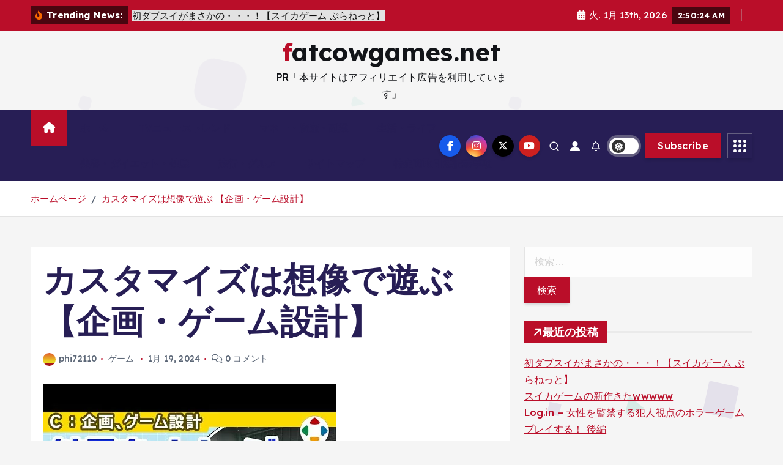

--- FILE ---
content_type: text/html; charset=UTF-8
request_url: https://fatcowgames.net/%E3%82%AB%E3%82%B9%E3%82%BF%E3%83%9E%E3%82%A4%E3%82%BA%E3%81%AF%E6%83%B3%E5%83%8F%E3%81%A7%E9%81%8A%E3%81%B6-%E3%80%90%E4%BC%81%E7%94%BB%E3%83%BB%E3%82%B2%E3%83%BC%E3%83%A0%E8%A8%AD%E8%A8%88%E3%80%91/
body_size: 29353
content:
<!doctype html>
<html lang="ja">
<head>
<!-- wexal_pst_init.js does not exist -->
<meta charset="UTF-8">
<meta name="viewport" content="width=device-width, initial-scale=1">
<meta http-equiv="x-ua-compatible" content="ie=edge">
<link rel="profile" href="https://gmpg.org/xfn/11">
<link rel="pingback" href="https://fatcowgames.net/xmlrpc.php">
<title>カスタマイズは想像で遊ぶ 【企画・ゲーム設計】 &#8211; fatcowgames.net</title>
<meta name='robots' content='max-image-preview:large'/>
<link rel="alternate" type="application/rss+xml" title="fatcowgames.net &raquo; フィード" href="https://fatcowgames.net/feed/"/>
<link rel="alternate" type="application/rss+xml" title="fatcowgames.net &raquo; コメントフィード" href="https://fatcowgames.net/comments/feed/"/>
<link rel="alternate" type="application/rss+xml" title="fatcowgames.net &raquo; カスタマイズは想像で遊ぶ 【企画・ゲーム設計】 のコメントのフィード" href="https://fatcowgames.net/%e3%82%ab%e3%82%b9%e3%82%bf%e3%83%9e%e3%82%a4%e3%82%ba%e3%81%af%e6%83%b3%e5%83%8f%e3%81%a7%e9%81%8a%e3%81%b6-%e3%80%90%e4%bc%81%e7%94%bb%e3%83%bb%e3%82%b2%e3%83%bc%e3%83%a0%e8%a8%ad%e8%a8%88%e3%80%91/feed/"/>
<link rel="alternate" title="oEmbed (JSON)" type="application/json+oembed" href="https://fatcowgames.net/wp-json/oembed/1.0/embed?url=https%3A%2F%2Ffatcowgames.net%2F%25e3%2582%25ab%25e3%2582%25b9%25e3%2582%25bf%25e3%2583%259e%25e3%2582%25a4%25e3%2582%25ba%25e3%2581%25af%25e6%2583%25b3%25e5%2583%258f%25e3%2581%25a7%25e9%2581%258a%25e3%2581%25b6-%25e3%2580%2590%25e4%25bc%2581%25e7%2594%25bb%25e3%2583%25bb%25e3%2582%25b2%25e3%2583%25bc%25e3%2583%25a0%25e8%25a8%25ad%25e8%25a8%2588%25e3%2580%2591%2F"/>
<link rel="alternate" title="oEmbed (XML)" type="text/xml+oembed" href="https://fatcowgames.net/wp-json/oembed/1.0/embed?url=https%3A%2F%2Ffatcowgames.net%2F%25e3%2582%25ab%25e3%2582%25b9%25e3%2582%25bf%25e3%2583%259e%25e3%2582%25a4%25e3%2582%25ba%25e3%2581%25af%25e6%2583%25b3%25e5%2583%258f%25e3%2581%25a7%25e9%2581%258a%25e3%2581%25b6-%25e3%2580%2590%25e4%25bc%2581%25e7%2594%25bb%25e3%2583%25bb%25e3%2582%25b2%25e3%2583%25bc%25e3%2583%25a0%25e8%25a8%25ad%25e8%25a8%2588%25e3%2580%2591%2F&#038;format=xml"/>
<!-- fatcowgames.net is managing ads with Advanced Ads 2.0.12 – https://wpadvancedads.com/ --><script id="fatco-ready">
			window.advanced_ads_ready=function(e,a){a=a||"complete";var d=function(e){return"interactive"===a?"loading"!==e:"complete"===e};d(document.readyState)?e():document.addEventListener("readystatechange",(function(a){d(a.target.readyState)&&e()}),{once:"interactive"===a})},window.advanced_ads_ready_queue=window.advanced_ads_ready_queue||[];		</script>
<style id='wp-img-auto-sizes-contain-inline-css' type='text/css'>
img:is([sizes=auto i],[sizes^="auto," i]){contain-intrinsic-size:3000px 1500px}
/*# sourceURL=wp-img-auto-sizes-contain-inline-css */
</style>
<style id='wp-emoji-styles-inline-css' type='text/css'>

	img.wp-smiley, img.emoji {
		display: inline !important;
		border: none !important;
		box-shadow: none !important;
		height: 1em !important;
		width: 1em !important;
		margin: 0 0.07em !important;
		vertical-align: -0.1em !important;
		background: none !important;
		padding: 0 !important;
	}
/*# sourceURL=wp-emoji-styles-inline-css */
</style>
<style id='wp-block-library-inline-css' type='text/css'>
:root{--wp-block-synced-color:#7a00df;--wp-block-synced-color--rgb:122,0,223;--wp-bound-block-color:var(--wp-block-synced-color);--wp-editor-canvas-background:#ddd;--wp-admin-theme-color:#007cba;--wp-admin-theme-color--rgb:0,124,186;--wp-admin-theme-color-darker-10:#006ba1;--wp-admin-theme-color-darker-10--rgb:0,107,160.5;--wp-admin-theme-color-darker-20:#005a87;--wp-admin-theme-color-darker-20--rgb:0,90,135;--wp-admin-border-width-focus:2px}@media (min-resolution:192dpi){:root{--wp-admin-border-width-focus:1.5px}}.wp-element-button{cursor:pointer}:root .has-very-light-gray-background-color{background-color:#eee}:root .has-very-dark-gray-background-color{background-color:#313131}:root .has-very-light-gray-color{color:#eee}:root .has-very-dark-gray-color{color:#313131}:root .has-vivid-green-cyan-to-vivid-cyan-blue-gradient-background{background:linear-gradient(135deg,#00d084,#0693e3)}:root .has-purple-crush-gradient-background{background:linear-gradient(135deg,#34e2e4,#4721fb 50%,#ab1dfe)}:root .has-hazy-dawn-gradient-background{background:linear-gradient(135deg,#faaca8,#dad0ec)}:root .has-subdued-olive-gradient-background{background:linear-gradient(135deg,#fafae1,#67a671)}:root .has-atomic-cream-gradient-background{background:linear-gradient(135deg,#fdd79a,#004a59)}:root .has-nightshade-gradient-background{background:linear-gradient(135deg,#330968,#31cdcf)}:root .has-midnight-gradient-background{background:linear-gradient(135deg,#020381,#2874fc)}:root{--wp--preset--font-size--normal:16px;--wp--preset--font-size--huge:42px}.has-regular-font-size{font-size:1em}.has-larger-font-size{font-size:2.625em}.has-normal-font-size{font-size:var(--wp--preset--font-size--normal)}.has-huge-font-size{font-size:var(--wp--preset--font-size--huge)}.has-text-align-center{text-align:center}.has-text-align-left{text-align:left}.has-text-align-right{text-align:right}.has-fit-text{white-space:nowrap!important}#end-resizable-editor-section{display:none}.aligncenter{clear:both}.items-justified-left{justify-content:flex-start}.items-justified-center{justify-content:center}.items-justified-right{justify-content:flex-end}.items-justified-space-between{justify-content:space-between}.screen-reader-text{border:0;clip-path:inset(50%);height:1px;margin:-1px;overflow:hidden;padding:0;position:absolute;width:1px;word-wrap:normal!important}.screen-reader-text:focus{background-color:#ddd;clip-path:none;color:#444;display:block;font-size:1em;height:auto;left:5px;line-height:normal;padding:15px 23px 14px;text-decoration:none;top:5px;width:auto;z-index:100000}html :where(.has-border-color){border-style:solid}html :where([style*=border-top-color]){border-top-style:solid}html :where([style*=border-right-color]){border-right-style:solid}html :where([style*=border-bottom-color]){border-bottom-style:solid}html :where([style*=border-left-color]){border-left-style:solid}html :where([style*=border-width]){border-style:solid}html :where([style*=border-top-width]){border-top-style:solid}html :where([style*=border-right-width]){border-right-style:solid}html :where([style*=border-bottom-width]){border-bottom-style:solid}html :where([style*=border-left-width]){border-left-style:solid}html :where(img[class*=wp-image-]){height:auto;max-width:100%}:where(figure){margin:0 0 1em}html :where(.is-position-sticky){--wp-admin--admin-bar--position-offset:var(--wp-admin--admin-bar--height,0px)}@media screen and (max-width:600px){html :where(.is-position-sticky){--wp-admin--admin-bar--position-offset:0px}}

/*# sourceURL=wp-block-library-inline-css */
</style><style id='global-styles-inline-css' type='text/css'>
:root{--wp--preset--aspect-ratio--square: 1;--wp--preset--aspect-ratio--4-3: 4/3;--wp--preset--aspect-ratio--3-4: 3/4;--wp--preset--aspect-ratio--3-2: 3/2;--wp--preset--aspect-ratio--2-3: 2/3;--wp--preset--aspect-ratio--16-9: 16/9;--wp--preset--aspect-ratio--9-16: 9/16;--wp--preset--color--black: #000000;--wp--preset--color--cyan-bluish-gray: #abb8c3;--wp--preset--color--white: #ffffff;--wp--preset--color--pale-pink: #f78da7;--wp--preset--color--vivid-red: #cf2e2e;--wp--preset--color--luminous-vivid-orange: #ff6900;--wp--preset--color--luminous-vivid-amber: #fcb900;--wp--preset--color--light-green-cyan: #7bdcb5;--wp--preset--color--vivid-green-cyan: #00d084;--wp--preset--color--pale-cyan-blue: #8ed1fc;--wp--preset--color--vivid-cyan-blue: #0693e3;--wp--preset--color--vivid-purple: #9b51e0;--wp--preset--gradient--vivid-cyan-blue-to-vivid-purple: linear-gradient(135deg,rgb(6,147,227) 0%,rgb(155,81,224) 100%);--wp--preset--gradient--light-green-cyan-to-vivid-green-cyan: linear-gradient(135deg,rgb(122,220,180) 0%,rgb(0,208,130) 100%);--wp--preset--gradient--luminous-vivid-amber-to-luminous-vivid-orange: linear-gradient(135deg,rgb(252,185,0) 0%,rgb(255,105,0) 100%);--wp--preset--gradient--luminous-vivid-orange-to-vivid-red: linear-gradient(135deg,rgb(255,105,0) 0%,rgb(207,46,46) 100%);--wp--preset--gradient--very-light-gray-to-cyan-bluish-gray: linear-gradient(135deg,rgb(238,238,238) 0%,rgb(169,184,195) 100%);--wp--preset--gradient--cool-to-warm-spectrum: linear-gradient(135deg,rgb(74,234,220) 0%,rgb(151,120,209) 20%,rgb(207,42,186) 40%,rgb(238,44,130) 60%,rgb(251,105,98) 80%,rgb(254,248,76) 100%);--wp--preset--gradient--blush-light-purple: linear-gradient(135deg,rgb(255,206,236) 0%,rgb(152,150,240) 100%);--wp--preset--gradient--blush-bordeaux: linear-gradient(135deg,rgb(254,205,165) 0%,rgb(254,45,45) 50%,rgb(107,0,62) 100%);--wp--preset--gradient--luminous-dusk: linear-gradient(135deg,rgb(255,203,112) 0%,rgb(199,81,192) 50%,rgb(65,88,208) 100%);--wp--preset--gradient--pale-ocean: linear-gradient(135deg,rgb(255,245,203) 0%,rgb(182,227,212) 50%,rgb(51,167,181) 100%);--wp--preset--gradient--electric-grass: linear-gradient(135deg,rgb(202,248,128) 0%,rgb(113,206,126) 100%);--wp--preset--gradient--midnight: linear-gradient(135deg,rgb(2,3,129) 0%,rgb(40,116,252) 100%);--wp--preset--font-size--small: 13px;--wp--preset--font-size--medium: 20px;--wp--preset--font-size--large: 36px;--wp--preset--font-size--x-large: 42px;--wp--preset--spacing--20: 0.44rem;--wp--preset--spacing--30: 0.67rem;--wp--preset--spacing--40: 1rem;--wp--preset--spacing--50: 1.5rem;--wp--preset--spacing--60: 2.25rem;--wp--preset--spacing--70: 3.38rem;--wp--preset--spacing--80: 5.06rem;--wp--preset--shadow--natural: 6px 6px 9px rgba(0, 0, 0, 0.2);--wp--preset--shadow--deep: 12px 12px 50px rgba(0, 0, 0, 0.4);--wp--preset--shadow--sharp: 6px 6px 0px rgba(0, 0, 0, 0.2);--wp--preset--shadow--outlined: 6px 6px 0px -3px rgb(255, 255, 255), 6px 6px rgb(0, 0, 0);--wp--preset--shadow--crisp: 6px 6px 0px rgb(0, 0, 0);}:where(.is-layout-flex){gap: 0.5em;}:where(.is-layout-grid){gap: 0.5em;}body .is-layout-flex{display: flex;}.is-layout-flex{flex-wrap: wrap;align-items: center;}.is-layout-flex > :is(*, div){margin: 0;}body .is-layout-grid{display: grid;}.is-layout-grid > :is(*, div){margin: 0;}:where(.wp-block-columns.is-layout-flex){gap: 2em;}:where(.wp-block-columns.is-layout-grid){gap: 2em;}:where(.wp-block-post-template.is-layout-flex){gap: 1.25em;}:where(.wp-block-post-template.is-layout-grid){gap: 1.25em;}.has-black-color{color: var(--wp--preset--color--black) !important;}.has-cyan-bluish-gray-color{color: var(--wp--preset--color--cyan-bluish-gray) !important;}.has-white-color{color: var(--wp--preset--color--white) !important;}.has-pale-pink-color{color: var(--wp--preset--color--pale-pink) !important;}.has-vivid-red-color{color: var(--wp--preset--color--vivid-red) !important;}.has-luminous-vivid-orange-color{color: var(--wp--preset--color--luminous-vivid-orange) !important;}.has-luminous-vivid-amber-color{color: var(--wp--preset--color--luminous-vivid-amber) !important;}.has-light-green-cyan-color{color: var(--wp--preset--color--light-green-cyan) !important;}.has-vivid-green-cyan-color{color: var(--wp--preset--color--vivid-green-cyan) !important;}.has-pale-cyan-blue-color{color: var(--wp--preset--color--pale-cyan-blue) !important;}.has-vivid-cyan-blue-color{color: var(--wp--preset--color--vivid-cyan-blue) !important;}.has-vivid-purple-color{color: var(--wp--preset--color--vivid-purple) !important;}.has-black-background-color{background-color: var(--wp--preset--color--black) !important;}.has-cyan-bluish-gray-background-color{background-color: var(--wp--preset--color--cyan-bluish-gray) !important;}.has-white-background-color{background-color: var(--wp--preset--color--white) !important;}.has-pale-pink-background-color{background-color: var(--wp--preset--color--pale-pink) !important;}.has-vivid-red-background-color{background-color: var(--wp--preset--color--vivid-red) !important;}.has-luminous-vivid-orange-background-color{background-color: var(--wp--preset--color--luminous-vivid-orange) !important;}.has-luminous-vivid-amber-background-color{background-color: var(--wp--preset--color--luminous-vivid-amber) !important;}.has-light-green-cyan-background-color{background-color: var(--wp--preset--color--light-green-cyan) !important;}.has-vivid-green-cyan-background-color{background-color: var(--wp--preset--color--vivid-green-cyan) !important;}.has-pale-cyan-blue-background-color{background-color: var(--wp--preset--color--pale-cyan-blue) !important;}.has-vivid-cyan-blue-background-color{background-color: var(--wp--preset--color--vivid-cyan-blue) !important;}.has-vivid-purple-background-color{background-color: var(--wp--preset--color--vivid-purple) !important;}.has-black-border-color{border-color: var(--wp--preset--color--black) !important;}.has-cyan-bluish-gray-border-color{border-color: var(--wp--preset--color--cyan-bluish-gray) !important;}.has-white-border-color{border-color: var(--wp--preset--color--white) !important;}.has-pale-pink-border-color{border-color: var(--wp--preset--color--pale-pink) !important;}.has-vivid-red-border-color{border-color: var(--wp--preset--color--vivid-red) !important;}.has-luminous-vivid-orange-border-color{border-color: var(--wp--preset--color--luminous-vivid-orange) !important;}.has-luminous-vivid-amber-border-color{border-color: var(--wp--preset--color--luminous-vivid-amber) !important;}.has-light-green-cyan-border-color{border-color: var(--wp--preset--color--light-green-cyan) !important;}.has-vivid-green-cyan-border-color{border-color: var(--wp--preset--color--vivid-green-cyan) !important;}.has-pale-cyan-blue-border-color{border-color: var(--wp--preset--color--pale-cyan-blue) !important;}.has-vivid-cyan-blue-border-color{border-color: var(--wp--preset--color--vivid-cyan-blue) !important;}.has-vivid-purple-border-color{border-color: var(--wp--preset--color--vivid-purple) !important;}.has-vivid-cyan-blue-to-vivid-purple-gradient-background{background: var(--wp--preset--gradient--vivid-cyan-blue-to-vivid-purple) !important;}.has-light-green-cyan-to-vivid-green-cyan-gradient-background{background: var(--wp--preset--gradient--light-green-cyan-to-vivid-green-cyan) !important;}.has-luminous-vivid-amber-to-luminous-vivid-orange-gradient-background{background: var(--wp--preset--gradient--luminous-vivid-amber-to-luminous-vivid-orange) !important;}.has-luminous-vivid-orange-to-vivid-red-gradient-background{background: var(--wp--preset--gradient--luminous-vivid-orange-to-vivid-red) !important;}.has-very-light-gray-to-cyan-bluish-gray-gradient-background{background: var(--wp--preset--gradient--very-light-gray-to-cyan-bluish-gray) !important;}.has-cool-to-warm-spectrum-gradient-background{background: var(--wp--preset--gradient--cool-to-warm-spectrum) !important;}.has-blush-light-purple-gradient-background{background: var(--wp--preset--gradient--blush-light-purple) !important;}.has-blush-bordeaux-gradient-background{background: var(--wp--preset--gradient--blush-bordeaux) !important;}.has-luminous-dusk-gradient-background{background: var(--wp--preset--gradient--luminous-dusk) !important;}.has-pale-ocean-gradient-background{background: var(--wp--preset--gradient--pale-ocean) !important;}.has-electric-grass-gradient-background{background: var(--wp--preset--gradient--electric-grass) !important;}.has-midnight-gradient-background{background: var(--wp--preset--gradient--midnight) !important;}.has-small-font-size{font-size: var(--wp--preset--font-size--small) !important;}.has-medium-font-size{font-size: var(--wp--preset--font-size--medium) !important;}.has-large-font-size{font-size: var(--wp--preset--font-size--large) !important;}.has-x-large-font-size{font-size: var(--wp--preset--font-size--x-large) !important;}
/*# sourceURL=global-styles-inline-css */
</style>
<style id='classic-theme-styles-inline-css' type='text/css'>
/*! This file is auto-generated */
.wp-block-button__link{color:#fff;background-color:#32373c;border-radius:9999px;box-shadow:none;text-decoration:none;padding:calc(.667em + 2px) calc(1.333em + 2px);font-size:1.125em}.wp-block-file__button{background:#32373c;color:#fff;text-decoration:none}
/*# sourceURL=/wp-includes/css/classic-themes.min.css */
</style>
<link rel='stylesheet' id='diypro-youtuner-post-css-css' href='https://fatcowgames.net/wp-content/plugins/youtuner/style/diypro_youtuner_post.css?ver=6.9' type='text/css' media='all'/>
<link rel='stylesheet' id='ez-toc-css' href='https://fatcowgames.net/wp-content/plugins/easy-table-of-contents/assets/css/screen.min.css?ver=2.0.76' type='text/css' media='all'/>
<style id='ez-toc-inline-css' type='text/css'>
div#ez-toc-container .ez-toc-title {font-size: 120%;}div#ez-toc-container .ez-toc-title {font-weight: 500;}div#ez-toc-container ul li , div#ez-toc-container ul li a {font-size: 95%;}div#ez-toc-container ul li , div#ez-toc-container ul li a {font-weight: 500;}div#ez-toc-container nav ul ul li {font-size: 90%;}
.ez-toc-container-direction {direction: ltr;}.ez-toc-counter ul{counter-reset: item ;}.ez-toc-counter nav ul li a::before {content: counters(item, '.', decimal) '. ';display: inline-block;counter-increment: item;flex-grow: 0;flex-shrink: 0;margin-right: .2em; float: left; }.ez-toc-widget-direction {direction: ltr;}.ez-toc-widget-container ul{counter-reset: item ;}.ez-toc-widget-container nav ul li a::before {content: counters(item, '.', decimal) '. ';display: inline-block;counter-increment: item;flex-grow: 0;flex-shrink: 0;margin-right: .2em; float: left; }
/*# sourceURL=ez-toc-inline-css */
</style>
<link rel='stylesheet' id='yyi_rinker_stylesheet-css' href='https://fatcowgames.net/wp-content/plugins/yyi-rinker/css/style.css?v=1.11.1&#038;ver=6.9' type='text/css' media='all'/>
<link rel='stylesheet' id='slick-css' href='https://fatcowgames.net/wp-content/themes/newsmunch/assets/vendors/css/slick.css?ver=6.9' type='text/css' media='all'/>
<link rel='stylesheet' id='all-css-css' href='https://fatcowgames.net/wp-content/themes/newsmunch/assets/vendors/css/all.min.css?ver=6.9' type='text/css' media='all'/>
<link rel='stylesheet' id='animate-css' href='https://fatcowgames.net/wp-content/themes/newsmunch/assets/vendors/css/animate.min.css?ver=6.9' type='text/css' media='all'/>
<link rel='stylesheet' id='newsmunch-core-css' href='https://fatcowgames.net/wp-content/themes/newsmunch/assets/css/core.css?ver=6.9' type='text/css' media='all'/>
<link rel='stylesheet' id='newsmunch-theme-css' href='https://fatcowgames.net/wp-content/themes/newsmunch/assets/css/themes.css?ver=6.9' type='text/css' media='all'/>
<link rel='stylesheet' id='newsmunch-woocommerce-css' href='https://fatcowgames.net/wp-content/themes/newsmunch/assets/css/woo-styles.css?ver=6.9' type='text/css' media='all'/>
<link rel='stylesheet' id='newsmunch-dark-css' href='https://fatcowgames.net/wp-content/themes/newsmunch/assets/css/dark.css?ver=6.9' type='text/css' media='all'/>
<link rel='stylesheet' id='newsmunch-responsive-css' href='https://fatcowgames.net/wp-content/themes/newsmunch/assets/css/responsive.css?ver=6.9' type='text/css' media='all'/>
<link rel='stylesheet' id='newsmunch-style-css' href='https://fatcowgames.net/wp-content/themes/newsalert/style.css?ver=6.9' type='text/css' media='all'/>
<style id='newsmunch-style-inline-css' type='text/css'>
.dt-container-md,.dt__slider-main .owl-dots {
						max-width: 2000px;
					}
	@media (min-width: 992px) {#dt-main {
					max-width:67%;
					flex-basis:67%;
				}
#dt-sidebar {
					max-width:33%;
					flex-basis:33%;
				}}

/*# sourceURL=newsmunch-style-inline-css */
</style>
<link rel='stylesheet' id='newsmunch-google-fonts-css' href='https://fatcowgames.net/wp-content/fonts/4ff3d7da1564e5453b00b22529f8ecb2.css' type='text/css' media='all'/>
<link rel='stylesheet' id='wp-associate-post-r2-css' href='https://fatcowgames.net/wp-content/plugins/wp-associate-post-r2/css/skin-standard.css?ver=5.0.1' type='text/css' media='all'/>
<link rel='stylesheet' id='newsalert-parent-theme-style-css' href='https://fatcowgames.net/wp-content/themes/newsmunch/style.css?ver=6.9' type='text/css' media='all'/>
<script type="text/javascript" src="https://fatcowgames.net/wp-content/plugins/related-posts-thumbnails/assets/js/front.min.js?ver=4.3.1" id="rpt_front_style-js"></script>
<script type="text/javascript" src="https://fatcowgames.net/wp-includes/js/jquery/jquery.min.js?ver=3.7.1" id="jquery-core-js"></script>
<script type="text/javascript" src="https://fatcowgames.net/wp-includes/js/jquery/jquery-migrate.min.js?ver=3.4.1" id="jquery-migrate-js"></script>
<script type="text/javascript" src="https://fatcowgames.net/wp-content/plugins/related-posts-thumbnails/assets/js/lazy-load.js?ver=4.3.1" id="rpt-lazy-load-js"></script>
<script type="text/javascript" src="https://fatcowgames.net/wp-content/themes/newsmunch/assets/vendors/js/slick.min.js?ver=1" id="slick-js"></script>
<link rel="https://api.w.org/" href="https://fatcowgames.net/wp-json/"/><link rel="alternate" title="JSON" type="application/json" href="https://fatcowgames.net/wp-json/wp/v2/posts/93402"/><link rel="EditURI" type="application/rsd+xml" title="RSD" href="https://fatcowgames.net/xmlrpc.php?rsd"/>
<meta name="generator" content="WordPress 6.9"/>
<link rel="canonical" href="https://fatcowgames.net/%e3%82%ab%e3%82%b9%e3%82%bf%e3%83%9e%e3%82%a4%e3%82%ba%e3%81%af%e6%83%b3%e5%83%8f%e3%81%a7%e9%81%8a%e3%81%b6-%e3%80%90%e4%bc%81%e7%94%bb%e3%83%bb%e3%82%b2%e3%83%bc%e3%83%a0%e8%a8%ad%e8%a8%88%e3%80%91/"/>
<link rel='shortlink' href='https://fatcowgames.net/?p=93402'/>
<link rel="stylesheet" href="https://fatcowgames.net/wp-content/plugins/count-per-day/counter.css" type="text/css"/>
<style>
            #related_posts_thumbnails li {
                border-right: 1px solid #dddddd;
                background-color: #ffffff            }

            #related_posts_thumbnails li:hover {
                background-color: #eeeeee;
            }

            .relpost_content {
                font-size: 12px;
                color: #333333;
            }

            .relpost-block-single {
                background-color: #ffffff;
                border-right: 1px solid #dddddd;
                border-left: 1px solid #dddddd;
                margin-right: -1px;
            }

            .relpost-block-single:hover {
                background-color: #eeeeee;
            }
        </style>
<style>
.yyi-rinker-images {
    display: flex;
    justify-content: center;
    align-items: center;
    position: relative;

}
div.yyi-rinker-image img.yyi-rinker-main-img.hidden {
    display: none;
}

.yyi-rinker-images-arrow {
    cursor: pointer;
    position: absolute;
    top: 50%;
    display: block;
    margin-top: -11px;
    opacity: 0.6;
    width: 22px;
}

.yyi-rinker-images-arrow-left{
    left: -10px;
}
.yyi-rinker-images-arrow-right{
    right: -10px;
}

.yyi-rinker-images-arrow-left.hidden {
    display: none;
}

.yyi-rinker-images-arrow-right.hidden {
    display: none;
}
div.yyi-rinker-contents.yyi-rinker-design-tate  div.yyi-rinker-box{
    flex-direction: column;
}

div.yyi-rinker-contents.yyi-rinker-design-slim div.yyi-rinker-box .yyi-rinker-links {
    flex-direction: column;
}

div.yyi-rinker-contents.yyi-rinker-design-slim div.yyi-rinker-info {
    width: 100%;
}

div.yyi-rinker-contents.yyi-rinker-design-slim .yyi-rinker-title {
    text-align: center;
}

div.yyi-rinker-contents.yyi-rinker-design-slim .yyi-rinker-links {
    text-align: center;
}
div.yyi-rinker-contents.yyi-rinker-design-slim .yyi-rinker-image {
    margin: auto;
}

div.yyi-rinker-contents.yyi-rinker-design-slim div.yyi-rinker-info ul.yyi-rinker-links li {
	align-self: stretch;
}
div.yyi-rinker-contents.yyi-rinker-design-slim div.yyi-rinker-box div.yyi-rinker-info {
	padding: 0;
}
div.yyi-rinker-contents.yyi-rinker-design-slim div.yyi-rinker-box {
	flex-direction: column;
	padding: 14px 5px 0;
}

.yyi-rinker-design-slim div.yyi-rinker-box div.yyi-rinker-info {
	text-align: center;
}

.yyi-rinker-design-slim div.price-box span.price {
	display: block;
}

div.yyi-rinker-contents.yyi-rinker-design-slim div.yyi-rinker-info div.yyi-rinker-title a{
	font-size:16px;
}

div.yyi-rinker-contents.yyi-rinker-design-slim ul.yyi-rinker-links li.amazonkindlelink:before,  div.yyi-rinker-contents.yyi-rinker-design-slim ul.yyi-rinker-links li.amazonlink:before,  div.yyi-rinker-contents.yyi-rinker-design-slim ul.yyi-rinker-links li.rakutenlink:before, div.yyi-rinker-contents.yyi-rinker-design-slim ul.yyi-rinker-links li.yahoolink:before, div.yyi-rinker-contents.yyi-rinker-design-slim ul.yyi-rinker-links li.mercarilink:before {
	font-size:12px;
}

div.yyi-rinker-contents.yyi-rinker-design-slim ul.yyi-rinker-links li a {
	font-size: 13px;
}
.entry-content ul.yyi-rinker-links li {
	padding: 0;
}

div.yyi-rinker-contents .yyi-rinker-attention.attention_desing_right_ribbon {
    width: 89px;
    height: 91px;
    position: absolute;
    top: -1px;
    right: -1px;
    left: auto;
    overflow: hidden;
}

div.yyi-rinker-contents .yyi-rinker-attention.attention_desing_right_ribbon span {
    display: inline-block;
    width: 146px;
    position: absolute;
    padding: 4px 0;
    left: -13px;
    top: 12px;
    text-align: center;
    font-size: 12px;
    line-height: 24px;
    -webkit-transform: rotate(45deg);
    transform: rotate(45deg);
    box-shadow: 0 1px 3px rgba(0, 0, 0, 0.2);
}

div.yyi-rinker-contents .yyi-rinker-attention.attention_desing_right_ribbon {
    background: none;
}
.yyi-rinker-attention.attention_desing_right_ribbon .yyi-rinker-attention-after,
.yyi-rinker-attention.attention_desing_right_ribbon .yyi-rinker-attention-before{
display:none;
}
div.yyi-rinker-use-right_ribbon div.yyi-rinker-title {
    margin-right: 2rem;
}

				</style>	<style type="text/css">
			body header .site--logo .site--title,
		body header .site--logo .site--description {
			color: #121418;
		}
		</style>
<!-- ## NXS/OG ## --><!-- ## NXSOGTAGS ## --><!-- ## NXS/OG ## -->
</head>
<body data-rsssl=1 class="wp-singular post-template-default single single-post postid-93402 single-format-standard wp-theme-newsmunch wp-child-theme-newsalert newsalert dt-section--title-five group-blog sticky-header sticky-sidebar btn--effect-one aa-prefix-fatco-">
<div class="dt_readingbar-wrapper">
<div class="dt_readingbar"></div>
</div>
<div id="page" class="site">
<a class="skip-link screen-reader-text" href="#content">コンテンツへ移動</a>
<div id="dt_preloader" class="dt_preloader">
<div class="dt_preloader-inner">
<div class="dt_preloader-handle">
<button type="button" class="dt_preloader-close site--close"></button>
<div class="dt_preloader-animation">
<div class="dt_preloader-object"></div>
</div>
</div>
</div>
</div>
<header id="dt_header" class="dt_header header--four menu_active-three">
<div class="dt_header-inner">
<div class="dt_header-topbar dt-d-lg-block dt-d-none">
<div class="dt-container-md">
<div class="dt-row">
<div class="dt-col-lg-7 dt-col-12">
<div class="dt_header-wrap left">
<div class="widget dt-news-headline">
<strong class="dt-news-heading"><i class="fas fa-fire-alt"></i> Trending News:</strong>
<span class="dt_heading dt_heading_2">
<span class="dt_heading_inner">
<b class="is_on">初ダブスイがまさかの・・・！【スイカゲーム ぷらねっと】</b><b class="">スイカゲームの新作きたwwwww</b><b class="">Log.in &#8211; 女性を監禁する犯人視点のホラーゲームプレイする！ 後編</b><b class="">WIIで一番面白いRPGは多分このゲーム#ゲーム #ゲームの思い出 #Wii #ゼノブレイド</b><b class="">【 PLATE UP! 】ゲーム祭に向けて、練習じゃあ&#x1f525;【ホロライブ DEV_IS 響咲リオナ】</b><b class="">【ゆっくり実況】 ハロウィン前夜に恐ろしい殺人鬼がやって来るホラーゲーム YOU ARE GROUNDED 【ホラーゲーム】</b><b class="">【レトロゲーム】令和だというのにPlayStasitonVITA TVを買ったお話【PSVITA TV】</b><b class="">Steamで最も稼いだ国&#x1f4b0;&#xfe0f; #steam #ゲーミングpc #ゲーム #mdlmake</b><b class="">【クラファン4000万消失事件】YouTuberのゲーム制作、意外な落とし穴があるのでゲーム系YouTuberが解説します</b><b class="">【おすすめスマホゲーム】2026年に配信の絶対面白い無料アプリゲーム10選【無課金 面白い 最新作 ソシャゲ】</b><b class="">【レトロゲーム】ポケモンスタジアム金銀 交換ポケモンのみでジムリーダの城を攻略!　PART1【ゆっくり実況】</b><b class="">簡単すぎて逆にためらう？・・・名作ゲーム解説天才的な発想の稼ぎテクニック第二弾！PS1スーパーファミコンファミコン名作ソフトなど</b><b class="">【利用規約に同意したい!!】ドキドキアクションゲームをやるために12項目の利用規約に同意せよ!!</b><b class="">【新作まとめ】2026年はこれを買え！大注目の期待作50選！！【前編】【おすすめゲーム紹介】</b><b class="">【ゆっくり実況】廃品回収のはずが地獄に&#8230;人の指示なしで動き出した採掘装置がヤバすぎる【ホラーゲーム】</b><b class="">どんどん狭くなる部屋から脱出するパズルゲーム【Shrink Rooms】part２</b><b class="">【決断】ポケットモンスター全部売る ～レトゲー終活（レプトン・駿河屋）／レトロゲームVlog#56</b><b class="">【スマブラSP】リスナーVSフブキング一撃300％対決！！！#ホロ新春ゲーム祭2026 【ホロライブ/白上フブキ】</b><b class="">【ホラー】監禁事件の「犯人」としてパソコンを操作して事件の真相を見つけ出すホラーゲーム『 Log.in 』【Vキャシー/Vtuber】実況</b><b class="">FRONTIER スーパーセール2026 完全攻略ガイド 今こそ買い時！ゲーミングPC・高性能BTOを最安で手に入れる方法</b><b class="">なくす不安と消える恐怖をゼロにする時代へ Pebblebee × iMazing で完成する「究極のスマホ防衛システム」完全ガイド</b><b class="">使った分だけ支払う、いちばん賢いスマホ代。 BB.exciteモバイル「Fitプラン」完全ガイド</b><b class="">英語が「聞こえる・分かる・話せる」に変わる30日間 ― 科学的メソッドで英語脳を作る完全ガイド</b><b class="">【ファイナルファイト】配信中に起きた奇跡の瞬間www【ゲーム実況】 #レトロゲーム #ゲーム実況</b><b class="">60万人YouTuberのゲーム制作が崩壊…悪質な開発実態で&#8221;詐欺疑惑&#8221;が出た理由【誓いの淵】</b><b class="">大手ゲームYoutuberさんゲーム開発で5000万支援されるも開発状況把握せずほぼ使い切り企画破綻状態..残されたデータを開く技術もない発言にツッコミ多数【なるにぃ/誓いノ淵】</b><b class="">【幻】歴代任天堂の極小数しか存在しない激レアゲーム10選</b><b class="">これはヤバい&#8230;今年発売される超期待の新作達がスゴ過ぎて永遠に遊べそうな件&#8230;全世界期待のオープンワールドから和ゲー大作まで40選【PS5/switch2/XBOX/PC】</b><b class="">【海外ツアー完全ガイド】アジア最安1万円台＆ハワイ朝食付き割引まで網羅 ― “失敗せずに選ぶ”実践大全</b><b class="">【ムームードメイン】 【.site】今注目のドメインをご紹介&#x1f31f; 何をするサイトか”が一目で伝わる。いま選ばれている新定番ドメイン</b><b class="">値段がバグってる！PSストア「BIG WINTER SALE」で狙い目の破格ゲーム５選【おすすめゲーム紹介/PS5/セール情報】</b><b class="">コマンドに１文字追加して物語を変えるゲームが面白いｗｗｗ＃shorts#ゲーム＃ゲーム実況</b><b class="">【クレーンゲーム】GiGO限定ぶいすぽっ！スケールフィギュアに挑戦！1プレイ200円はキツい！？検証してみた&#x1f525;</b><b class="">【スイカゲーム】すいか！！！！！【にじさんじ/鈴原るる】</b><b class="">上手に駐車しないと車が爆発するゲームが面白すぎたwww</b><b class="">【ゆっくり実況】再ブームを巻き起こした ドラゴンボールZ PlayStation2 【レトロゲーム】</b><b class="">【メダルゲーム】個人所有の筐体がたくさん置かれた大型倉庫のルームツアー2026！</b><b class="">これは遊ぶしかねぇだろ。2026年に発売する注目のアクションRPG10選</b><b class="">【速報】Switch2ドラクエ7リメイク体験版配信！新作3Dゼルダが流出！？FFTリマスター売上100万本！</b><b class="">遂に来たか..2月発売注目の新作ゲーム10選!カプコン遂にバイオハザード新作レクイエム登場/スクエニのドラクエ7リイマジンド＆待望の続編仁王3＆リトルナイトメア開発のREANIMAL和ゲー熱すぎるｗｗ</b><b class="">【おすすめスマホゲーム】2026年1月リリース予定 新作アプリゲーム特集！【アークナイツ／七つの大罪／ハートピア／サカつく2026】</b><b class="">対戦ゲームで初心者狩り #元ゲーセン店員</b><b class="">【クレーンゲーム】予算3000円で何個取れる！？ベネクス川越で人気景品にガチ挑戦&#x1f525;</b><b class="">今話題の&#8221;利用規約に同意するゲーム&#8221;が鬼畜すぎて発狂するありけん【利用規約に同意したい】</b><b class="">年始からミスって自作ゲームが軽トラ最速ゲーになってしまったww #88【N3Rally】【Unity】</b><b class="">【利用規約に同意したい】同意してドキドキアクションゲームがしたいです！！！【角巻わため/ホロライブ４期生】</b><b class="">やらなきゃ損！史上最高のオープンワールドTOP20【PS5/PS4】【おすすめゲーム紹介】【2025年版】</b><b class="">ゲームを17時間放置してたら世界記録を更新したプレイヤー</b><b class="">世界は『残酷』だ…。</b><b class="">【クレーンゲーム】ぬいぐるみは３本で掴むな！！８割が知らずに損してます！店員がガチで嫌がるぬいぐるみの取り方完全攻略！アームパワーが弱くても取れる完全攻略【永久保存版】</b><b class="">【完全初見】利用規約に同意するだけの簡単なゲームらしい</b><b class="">絶対に振り向いてはいけない田舎の踏切を渡るホラーゲーム。【踏切り】</b><b class="">絶対買い！2026年2月発売新作ゲームおすすめソフト10選【PS4・PS5・Switch・Switch2・Xbox・PC】</b><b class="">AIにお題がバレないようにする絵描きゲームでAIと人間の格の違いを見せつけるらっだぁ運営【デヴィエーション・ゲーム】</b><b class="">【26年はどんなゲームがやってくる？】各メーカー別2026年新作予想【Nintendo Switch2 / Switch / PS5 / PS4 / Xbox Series / PC】</b><b class="">【ホラー】エンディング回収！曰くつきの団地アパートで「おかしなルール」に従って10日間警備員として働くホラーゲーム『 柘榴団地 』【Vキャシー/Vtuber】実況 | ※ネタバレ注意</b><b class="">【遂にサービス開始】MMORPGなのに基本プレイ無料ww どんなゲームか解説！ ブループロトコル：スターレゾナンス 取り返しがつかない要素も解説 最大150人のオンラインアクションRPG</b><b class="">【おすすめスマホゲーム】2026年最強おすすめ！無料の歴代神アプリゲーム10選！【無課金 面白い ソシャゲ】</b><b class="">【PSストアセール】ビッグウィンターセール！お得なおすすめゲーム15選【PS5/PS4】</b><b class="">【 醤油ラーメンFOREVER 】ラーメントッピングを6つ付けると行方不明になる…？【 人生つみこ】</b><b class="">不気味すぎるゲームの怖い隠し要素 総集編</b><b class="">1ヶ月後に完全閉店するゲームセンターは取りやすくなっているのか？【クレーンゲーム／UFOキャッチャー】</b><b class="">【スイッチ】2026年Switch2神ゲーラッシュ！期待のスイッチ新作ゲーム19選！【ドラクエ7/ぽこあポケモン/バイオ9】</b><b class="">そんな方法があったんだ・・・名作ゲーム解説上級者が考えたテクニカルな敵の倒しかた第四弾！スーパーファミコン名作ソフトなど</b><b class="">【ホラー】行方不明となった妹の手がかりを探して「歪んだアパート」に閉じ込められるサイコホラーゲーム『 Perpetuo 』【Vキャシー/Vtuber】実況</b><b class="">【閲覧注意】あまりの怖さに開発中止になったホラーゲームがヤバすぎる…。【Sinisomnia】（大絶叫あり）</b><b class="">【ゲームの歴史】スーパーファミコンとその時代【第244回-ゲーム夜話】</b><b class="">【Switch2対応】2026年に遊ぶべき期待の新作30選</b><b class="">【2026年】これで解決！2026年、知っておくべき期待作30選【Nintendo Switch2 / Switch / PlayStation 5 / PS4 / Xbox Series / PC】</b><b class="">どれも異常すぎる・・・名作ゲーム解説5大ぶっ壊れ要素をそれぞれ挙げてみた！PS1スーパーファミコン名作ソフトなど</b><b class="">【おすすめスマホゲーム】2026年リリース予定の神アプリゲーム10選【モンハン/無限大/ホヨバース/アークナイツ/NTE】</b><b class="">【クレーンゲーム】闇のポケカBOXを攻略ゲットしたいがまさかの事態に！？いくらかかる！？【ゲームセンター】【ポケモンカード】</b><b class="">【衝撃】発売から何十年後に見つかったゲームの衝撃の隠し要素、小ネタ10選</b><b class="">ゲーム飯第二十一回『Horizon Forbidden West』</b><b class="">YouTubeショートで流行してたゲームやってみる　#shorts</b><b class="">恐怖の幼稚園だゾ…。しんちゃんが野原家や幼稚園で追ってくるホラーゲームがヤバすぎる。【恐怖のクレヨンしんちゃん】</b><b class="">【ゆっくり実況】あの魔人と戦うホラーゲームの鬼畜モードが更に難しくなった件 &#8211; 奈落X -意味不明モード-</b><b class="">遂に来たか..1月発売注目の新作ゲーム10選！GOTY大トリを飾った超大作/ソウルライク新作コードヴェイン2＆グラフィックが新次元のアークナイツエンドフィールド等新作が熱い【PS5/switch2】</b><b class="">ゲーム飯第二十三回『LITTLE NIGHTMARES-リトルナイトメア-』</b><b class="">【ゆっくり実況】年末年始のご挨拶【レトロゲーム】</b><b class="">【PS5/Switch2】2025年買って良かったゲームランキングTOP20!!</b><b class="">ドメイン取得からホームページ完成まで。ムームードメインなら“全部まとめて”安心スタート</b><b class="">ガチで傑作揃い！Switch2/Switchの2025年面白かったゲームTOP20</b><b class="">【データで見る】2025年乙女ゲームランキング&#x1f451;売上本数 Amazonレビュー おすすめ Switch otomegame</b><b class="">【ホラーゲーム】ぽっと出なのに最強すぎる敵にもはや笑うホラゲー【バイオハザードRE4】【ゆっくり実況】part3</b><b class="">今話題の呪術廻戦のパクりゲーム特級呪術師が無事に死んだけど新たなパクりゲームが生まれましたｗｗｗｗｗ　ファンパレ</b><b class="">色んなゲームでちるちるもぅもぅ&#x2b50;&#xfe0f; #sandtrix #shorts #縦型配信 #砂テトリス sandtrix</b><b class="">【地獄のレトロゲームNo.1決定戦】今年1番辛かったランキング&amp;チャンピオン発表！【2025年 レトロゲーム ランキング】</b><b class="">かいまき（掻巻き）超完全ガイド｜“着る布団”で肩・首・足元の冷えを根こそぎ防ぐ！素材別おすすめ・選び方・洗い方・Q&amp;Aまで</b><b class="">【クレーンゲーム】GiGOでデカ袋パンパンに景品をいっぱい取る！新筐体GiGO CRANE等を攻略！</b><b class="">最高に面白かったゲームランキング 2025年版</b><b class="">マイクラのこれの名前なに？</b><b class="">【レトロゲーム】ニドラン1300匹狩りでピカチュウを鍛えて日本一を目指す 初代ポケモン 前編【ゆっくり実況】</b><b class="">【APEX】ぜってぇ優勝！ #ロクフリゲームフェスタ with 伊波ライ、緋八マナ【にじさんじ / 赤城ウェン】</b><b class="">【年末年始2025】1人でガッツリ遊べる！時間泥棒PSタイトル10選【おすすめゲーム紹介】</b><b class="">【本当のPS5絶望&#x1f525;】ゲームランクTOP40公開！！枠を拡大してもPS5ソフトが大爆●発覚ヤバい…そしてSwitch2が強すぎてドン引き…&#x1f602;【冬休み特集】</b><b class="">【恐怖の森 SEIKIN】公式からでた増殖する『セイキン』の巨頭が追ってくるホラーゲームがヤバすぎる（大絶叫あり）</b><b class="">敵対してはいけないゲームの怖すぎるショップ店員２</b><b class="">１００日かけてブレインロットのゲームをつくってみた&#x1f9e0;&#x1f4f1;&#x1f4a5;</b><b class="">【最新版】掛け布団の選び方“完全攻略”｜シンサレート・羽毛・人工羽毛・調温・吸湿発熱…あなたの寝室に最適解を出す快眠ガイド</b>	</span>
</span>
</div>
</div>
</div>
<div class="dt-col-lg-5 dt-col-12">
<div class="dt_header-wrap right">
<div class="widget dt-current-date">
<span>
<i class="fas fa-calendar-alt"></i>
火. 1月 13th, 2026 </span>
<span id="dt-time" class="dt-time"></span>
</div>
<div class="widget dt-weather">
<div class="cities"></div>
</div>
</div>
</div>
</div>
</div>
</div>
<div class="dt_header-navwrapper">
<div class="dt_header-navwrapperinner">
<!--=== / Start: DT_Navbar / === -->
<div class="dt_navbar dt-d-none dt-d-lg-block">
<div class="dt_navbar-wrapper is--sticky">
<div class="dt_navbar-inner ">
<div class="dt-container-md">
<div class="dt-row">
<div class="dt-col-md"></div>
<div class="dt-col-md">
<div class="site--logo">
<a href="https://fatcowgames.net/">
<h1 class="site--title">
fatcowgames.net	</h1>
</a>
<p class="site--description">PR「本サイトはアフィリエイト広告を利用しています」</p>
</div>
</div>
<div class="dt-col-md"></div>
</div>
</div>
</div>
<div class="dt_navbar-menus">
<div class="dt-container-md">
<div class="dt-row">
<div class="dt-col-12">
<div class="dt_navbar-menu">
<nav class="dt_navbar-nav">
<span class="dt_home-icon"><a href="https://fatcowgames.net" class="nav-link" aria-current="page"><i class="fas fa-home"></i></a></span>
<ul id="menu-menu" class="dt_navbar-mainmenu"><li itemscope="itemscope" itemtype="https://www.schema.org/SiteNavigationElement" id="menu-item-88066" class="menu-item menu-item-type-custom menu-item-object-custom menu-item-home menu-item-88066 menu-item"><a title="ホーム" href="https://fatcowgames.net/" class="nav-link">ホーム</a></li>
<li itemscope="itemscope" itemtype="https://www.schema.org/SiteNavigationElement" id="menu-item-88071" class="menu-item menu-item-type-taxonomy menu-item-object-category menu-item-88071 menu-item"><a title="TVニューストレンド" href="https://fatcowgames.net/category/tv%e3%83%8b%e3%83%a5%e3%83%bc%e3%82%b9%e3%83%88%e3%83%ac%e3%83%b3%e3%83%89/" class="nav-link">TVニューストレンド</a></li>
<li itemscope="itemscope" itemtype="https://www.schema.org/SiteNavigationElement" id="menu-item-88067" class="menu-item menu-item-type-taxonomy menu-item-object-category menu-item-88067 menu-item"><a title="マネー・資産・副業" href="https://fatcowgames.net/category/%e3%83%9e%e3%83%8d%e3%83%bc%e3%83%bb%e8%b3%87%e7%94%a3%e3%83%bb%e5%89%af%e6%a5%ad/" class="nav-link">マネー・資産・副業</a></li>
<li itemscope="itemscope" itemtype="https://www.schema.org/SiteNavigationElement" id="menu-item-88068" class="menu-item menu-item-type-taxonomy menu-item-object-category menu-item-88068 menu-item"><a title="生活・ライフ" href="https://fatcowgames.net/category/%e7%94%9f%e6%b4%bb%e3%83%bb%e3%83%a9%e3%82%a4%e3%83%95/" class="nav-link">生活・ライフ</a></li>
<li itemscope="itemscope" itemtype="https://www.schema.org/SiteNavigationElement" id="menu-item-88069" class="menu-item menu-item-type-taxonomy menu-item-object-category menu-item-88069 menu-item"><a title="美容・ダイエット・健康" href="https://fatcowgames.net/category/%e7%be%8e%e5%ae%b9%e3%83%bb%e3%83%80%e3%82%a4%e3%82%a8%e3%83%83%e3%83%88%e3%83%bb%e5%81%a5%e5%ba%b7/" class="nav-link">美容・ダイエット・健康</a></li>
<li itemscope="itemscope" itemtype="https://www.schema.org/SiteNavigationElement" id="menu-item-88070" class="menu-item menu-item-type-taxonomy menu-item-object-category menu-item-88070 menu-item"><a title="旅行・グルメ" href="https://fatcowgames.net/category/%e6%97%85%e8%a1%8c%e3%83%bb%e3%82%b0%e3%83%ab%e3%83%a1/" class="nav-link">旅行・グルメ</a></li>
<li itemscope="itemscope" itemtype="https://www.schema.org/SiteNavigationElement" id="menu-item-88064" class="menu-item menu-item-type-post_type menu-item-object-page menu-item-88064 menu-item"><a title="サイトマップ" href="https://fatcowgames.net/%e3%82%b5%e3%82%a4%e3%83%88%e3%83%9e%e3%83%83%e3%83%97-2/" class="nav-link">サイトマップ</a></li>
<li itemscope="itemscope" itemtype="https://www.schema.org/SiteNavigationElement" id="menu-item-88065" class="menu-item menu-item-type-post_type menu-item-object-page menu-item-88065 menu-item"><a title="特定商取引法記載事項" href="https://fatcowgames.net/%e7%89%b9%e5%ae%9a%e5%95%86%e5%8f%96%e5%bc%95%e6%b3%95%e8%a8%98%e8%bc%89%e4%ba%8b%e9%a0%85/" class="nav-link">特定商取引法記載事項</a></li>
</ul>	</nav>
<div class="dt_navbar-right">
<ul class="dt_navbar-list-right">
<li class="dt_navbar-widget-item">
<div class="widget widget_social">
<a href="#"><i class="fab fa-facebook-f"></i></a>
<a href="#"><i class="fab fa-instagram"></i></a>
<a href="#"><i class="fab fa-x-twitter"></i></a>
<a href="#"><i class="fab fa-youtube"></i></a>
</div>
</li>
<li class="dt_navbar-search-item">
<button class="dt_navbar-search-toggle"><svg class="icon"><use xlink:href="https://fatcowgames.net/wp-content/themes/newsmunch/assets/icons/icons.svg#search-icon"></use></svg></button>
<div class="dt_search search--header">
<form method="get" class="dt_search-form" action="https://fatcowgames.net/" aria-label="再検索">
<label for="dt_search-form-1">
<span class="screen-reader-text">検索対象:</span>
<input type="search" id="dt_search-form-1" class="dt_search-field" placeholder="検索する" value="" name="s"/>
</label>
<button type="submit" class="dt_search-submit search-submit"><i class="fas fa-search" aria-hidden="true"></i></button>
</form>
<div class="categories">
<h5>または、人気のカテゴリをチェックしてください...</h5>
<div class="widget">
<div class="wp-block-tag-cloud">
<a href="https://fatcowgames.net/tag/1-9%ef%bc%85/">#1.9％</a><a href="https://fatcowgames.net/tag/2023%e3%83%a9%e3%83%b3%e3%82%ad%e3%83%b3%e3%82%b0/">#2023ランキング</a><a href="https://fatcowgames.net/tag/24%e6%99%82%e9%96%93%e3%82%b5%e3%83%9d%e3%83%bc%e3%83%88/">#24時間サポート</a><a href="https://fatcowgames.net/tag/ai%e3%82%a8%e3%83%87%e3%82%a3%e3%82%bf%e3%83%bc/">#AIエディター</a><a href="https://fatcowgames.net/tag/ai%e3%83%a9%e3%82%a4%e3%83%86%e3%82%a3%e3%83%b3%e3%82%b0%e3%82%b5%e3%83%bc%e3%83%93%e3%82%b9/">#AIライティングサービス</a><a href="https://fatcowgames.net/tag/ai%e3%83%a9%e3%82%a4%e3%83%86%e3%82%a3%e3%83%b3%e3%82%b0%e3%83%84%e3%83%bc%e3%83%ab/">#AIライティングツール</a><a href="https://fatcowgames.net/tag/ai%e3%83%ad%e3%83%9c%e3%83%83%e3%83%88/">#AIロボット</a><a href="https://fatcowgames.net/tag/akaiintelligence/">#AKAIIntelligence</a><a href="https://fatcowgames.net/tag/amiami/">#AmiAmi</a>	</div>
</div>
</div>
<button type="button" class="dt_search-close site--close"></button>
</div>
</li>
<li class="dt_navbar-login-item">
<a href="https://fatcowgames.net/wp-login.php?redirect_to=https%3A%2F%2Ffatcowgames.net" class="dt-user-login"><i class="fas fa-user-alt"></i></a>
</li>
<li class="dt_navbar-subscribe-item">
<a href="#" class="dt-subscribe"><i class="far fa-bell"></i></a>
</li>
<li class="dt_switcherdarkbtn-item">
<button type="button" class="dt_switcherdarkbtn"></button>
</li>
<li class="dt_navbar-button-item">
<a href="#" class="dt-btn dt-btn-primary" data-title="Subscribe">Subscribe</a>
</li>
<li class="dt_navbar-sidebar-item">
<div class="dt_navbar-sidebar-btn">
<button type="button" class="dt_navbar-sidebar-toggle">
<span class="dt_navbar-sidebar-toggle-inner"><span></span><span></span><span></span><span></span><span></span><span></span><span></span><span></span><span></span></span>
</button>
<div class="dt_sidebar-toggle">
<div class="off--layer dt_sidebar-close"></div>
<div class="dt_sidebar-wrapper">
<div class="dt_sidebar-inner">
<button type="button" class="dt_sidebar-close site--close"></button>
<div class="dt_sidebar-content">
</div>
</div>
</div>
</div>
</div>
</li>
</ul>
</div>
</div>
</div>
</div>
</div>
</div>
</div>
</div>
<!--=== / End: DT_Navbar / === -->
<!--=== / Start: DT_Mobile Menu / === -->
<div class="dt_mobilenav dt-d-lg-none">
<div class="dt_mobilenav-topbar">
<button type="button" class="dt_mobilenav-topbar-toggle"><i class="fas fa-angle-double-down" aria-hidden="true"></i></button>
<div class="dt_mobilenav-topbar-content">
<div class="dt_header-topbar">
<div class="dt-container-md">
<div class="dt-row">
<div class="dt-col-lg-7 dt-col-12">
<div class="dt_header-wrap left">
<div class="widget dt-news-headline">
<strong class="dt-news-heading"><i class="fas fa-fire-alt"></i> Trending News:</strong>
<span class="dt_heading dt_heading_2">
<span class="dt_heading_inner">
<b class="is_on">初ダブスイがまさかの・・・！【スイカゲーム ぷらねっと】</b><b class="">スイカゲームの新作きたwwwww</b><b class="">Log.in &#8211; 女性を監禁する犯人視点のホラーゲームプレイする！ 後編</b><b class="">WIIで一番面白いRPGは多分このゲーム#ゲーム #ゲームの思い出 #Wii #ゼノブレイド</b><b class="">【 PLATE UP! 】ゲーム祭に向けて、練習じゃあ&#x1f525;【ホロライブ DEV_IS 響咲リオナ】</b><b class="">【ゆっくり実況】 ハロウィン前夜に恐ろしい殺人鬼がやって来るホラーゲーム YOU ARE GROUNDED 【ホラーゲーム】</b><b class="">【レトロゲーム】令和だというのにPlayStasitonVITA TVを買ったお話【PSVITA TV】</b><b class="">Steamで最も稼いだ国&#x1f4b0;&#xfe0f; #steam #ゲーミングpc #ゲーム #mdlmake</b><b class="">【クラファン4000万消失事件】YouTuberのゲーム制作、意外な落とし穴があるのでゲーム系YouTuberが解説します</b><b class="">【おすすめスマホゲーム】2026年に配信の絶対面白い無料アプリゲーム10選【無課金 面白い 最新作 ソシャゲ】</b><b class="">【レトロゲーム】ポケモンスタジアム金銀 交換ポケモンのみでジムリーダの城を攻略!　PART1【ゆっくり実況】</b><b class="">簡単すぎて逆にためらう？・・・名作ゲーム解説天才的な発想の稼ぎテクニック第二弾！PS1スーパーファミコンファミコン名作ソフトなど</b><b class="">【利用規約に同意したい!!】ドキドキアクションゲームをやるために12項目の利用規約に同意せよ!!</b><b class="">【新作まとめ】2026年はこれを買え！大注目の期待作50選！！【前編】【おすすめゲーム紹介】</b><b class="">【ゆっくり実況】廃品回収のはずが地獄に&#8230;人の指示なしで動き出した採掘装置がヤバすぎる【ホラーゲーム】</b><b class="">どんどん狭くなる部屋から脱出するパズルゲーム【Shrink Rooms】part２</b><b class="">【決断】ポケットモンスター全部売る ～レトゲー終活（レプトン・駿河屋）／レトロゲームVlog#56</b><b class="">【スマブラSP】リスナーVSフブキング一撃300％対決！！！#ホロ新春ゲーム祭2026 【ホロライブ/白上フブキ】</b><b class="">【ホラー】監禁事件の「犯人」としてパソコンを操作して事件の真相を見つけ出すホラーゲーム『 Log.in 』【Vキャシー/Vtuber】実況</b><b class="">FRONTIER スーパーセール2026 完全攻略ガイド 今こそ買い時！ゲーミングPC・高性能BTOを最安で手に入れる方法</b><b class="">なくす不安と消える恐怖をゼロにする時代へ Pebblebee × iMazing で完成する「究極のスマホ防衛システム」完全ガイド</b><b class="">使った分だけ支払う、いちばん賢いスマホ代。 BB.exciteモバイル「Fitプラン」完全ガイド</b><b class="">英語が「聞こえる・分かる・話せる」に変わる30日間 ― 科学的メソッドで英語脳を作る完全ガイド</b><b class="">【ファイナルファイト】配信中に起きた奇跡の瞬間www【ゲーム実況】 #レトロゲーム #ゲーム実況</b><b class="">60万人YouTuberのゲーム制作が崩壊…悪質な開発実態で&#8221;詐欺疑惑&#8221;が出た理由【誓いの淵】</b><b class="">大手ゲームYoutuberさんゲーム開発で5000万支援されるも開発状況把握せずほぼ使い切り企画破綻状態..残されたデータを開く技術もない発言にツッコミ多数【なるにぃ/誓いノ淵】</b><b class="">【幻】歴代任天堂の極小数しか存在しない激レアゲーム10選</b><b class="">これはヤバい&#8230;今年発売される超期待の新作達がスゴ過ぎて永遠に遊べそうな件&#8230;全世界期待のオープンワールドから和ゲー大作まで40選【PS5/switch2/XBOX/PC】</b><b class="">【海外ツアー完全ガイド】アジア最安1万円台＆ハワイ朝食付き割引まで網羅 ― “失敗せずに選ぶ”実践大全</b><b class="">【ムームードメイン】 【.site】今注目のドメインをご紹介&#x1f31f; 何をするサイトか”が一目で伝わる。いま選ばれている新定番ドメイン</b><b class="">値段がバグってる！PSストア「BIG WINTER SALE」で狙い目の破格ゲーム５選【おすすめゲーム紹介/PS5/セール情報】</b><b class="">コマンドに１文字追加して物語を変えるゲームが面白いｗｗｗ＃shorts#ゲーム＃ゲーム実況</b><b class="">【クレーンゲーム】GiGO限定ぶいすぽっ！スケールフィギュアに挑戦！1プレイ200円はキツい！？検証してみた&#x1f525;</b><b class="">【スイカゲーム】すいか！！！！！【にじさんじ/鈴原るる】</b><b class="">上手に駐車しないと車が爆発するゲームが面白すぎたwww</b><b class="">【ゆっくり実況】再ブームを巻き起こした ドラゴンボールZ PlayStation2 【レトロゲーム】</b><b class="">【メダルゲーム】個人所有の筐体がたくさん置かれた大型倉庫のルームツアー2026！</b><b class="">これは遊ぶしかねぇだろ。2026年に発売する注目のアクションRPG10選</b><b class="">【速報】Switch2ドラクエ7リメイク体験版配信！新作3Dゼルダが流出！？FFTリマスター売上100万本！</b><b class="">遂に来たか..2月発売注目の新作ゲーム10選!カプコン遂にバイオハザード新作レクイエム登場/スクエニのドラクエ7リイマジンド＆待望の続編仁王3＆リトルナイトメア開発のREANIMAL和ゲー熱すぎるｗｗ</b><b class="">【おすすめスマホゲーム】2026年1月リリース予定 新作アプリゲーム特集！【アークナイツ／七つの大罪／ハートピア／サカつく2026】</b><b class="">対戦ゲームで初心者狩り #元ゲーセン店員</b><b class="">【クレーンゲーム】予算3000円で何個取れる！？ベネクス川越で人気景品にガチ挑戦&#x1f525;</b><b class="">今話題の&#8221;利用規約に同意するゲーム&#8221;が鬼畜すぎて発狂するありけん【利用規約に同意したい】</b><b class="">年始からミスって自作ゲームが軽トラ最速ゲーになってしまったww #88【N3Rally】【Unity】</b><b class="">【利用規約に同意したい】同意してドキドキアクションゲームがしたいです！！！【角巻わため/ホロライブ４期生】</b><b class="">やらなきゃ損！史上最高のオープンワールドTOP20【PS5/PS4】【おすすめゲーム紹介】【2025年版】</b><b class="">ゲームを17時間放置してたら世界記録を更新したプレイヤー</b><b class="">世界は『残酷』だ…。</b><b class="">【クレーンゲーム】ぬいぐるみは３本で掴むな！！８割が知らずに損してます！店員がガチで嫌がるぬいぐるみの取り方完全攻略！アームパワーが弱くても取れる完全攻略【永久保存版】</b><b class="">【完全初見】利用規約に同意するだけの簡単なゲームらしい</b><b class="">絶対に振り向いてはいけない田舎の踏切を渡るホラーゲーム。【踏切り】</b><b class="">絶対買い！2026年2月発売新作ゲームおすすめソフト10選【PS4・PS5・Switch・Switch2・Xbox・PC】</b><b class="">AIにお題がバレないようにする絵描きゲームでAIと人間の格の違いを見せつけるらっだぁ運営【デヴィエーション・ゲーム】</b><b class="">【26年はどんなゲームがやってくる？】各メーカー別2026年新作予想【Nintendo Switch2 / Switch / PS5 / PS4 / Xbox Series / PC】</b><b class="">【ホラー】エンディング回収！曰くつきの団地アパートで「おかしなルール」に従って10日間警備員として働くホラーゲーム『 柘榴団地 』【Vキャシー/Vtuber】実況 | ※ネタバレ注意</b><b class="">【遂にサービス開始】MMORPGなのに基本プレイ無料ww どんなゲームか解説！ ブループロトコル：スターレゾナンス 取り返しがつかない要素も解説 最大150人のオンラインアクションRPG</b><b class="">【おすすめスマホゲーム】2026年最強おすすめ！無料の歴代神アプリゲーム10選！【無課金 面白い ソシャゲ】</b><b class="">【PSストアセール】ビッグウィンターセール！お得なおすすめゲーム15選【PS5/PS4】</b><b class="">【 醤油ラーメンFOREVER 】ラーメントッピングを6つ付けると行方不明になる…？【 人生つみこ】</b><b class="">不気味すぎるゲームの怖い隠し要素 総集編</b><b class="">1ヶ月後に完全閉店するゲームセンターは取りやすくなっているのか？【クレーンゲーム／UFOキャッチャー】</b><b class="">【スイッチ】2026年Switch2神ゲーラッシュ！期待のスイッチ新作ゲーム19選！【ドラクエ7/ぽこあポケモン/バイオ9】</b><b class="">そんな方法があったんだ・・・名作ゲーム解説上級者が考えたテクニカルな敵の倒しかた第四弾！スーパーファミコン名作ソフトなど</b><b class="">【ホラー】行方不明となった妹の手がかりを探して「歪んだアパート」に閉じ込められるサイコホラーゲーム『 Perpetuo 』【Vキャシー/Vtuber】実況</b><b class="">【閲覧注意】あまりの怖さに開発中止になったホラーゲームがヤバすぎる…。【Sinisomnia】（大絶叫あり）</b><b class="">【ゲームの歴史】スーパーファミコンとその時代【第244回-ゲーム夜話】</b><b class="">【Switch2対応】2026年に遊ぶべき期待の新作30選</b><b class="">【2026年】これで解決！2026年、知っておくべき期待作30選【Nintendo Switch2 / Switch / PlayStation 5 / PS4 / Xbox Series / PC】</b><b class="">どれも異常すぎる・・・名作ゲーム解説5大ぶっ壊れ要素をそれぞれ挙げてみた！PS1スーパーファミコン名作ソフトなど</b><b class="">【おすすめスマホゲーム】2026年リリース予定の神アプリゲーム10選【モンハン/無限大/ホヨバース/アークナイツ/NTE】</b><b class="">【クレーンゲーム】闇のポケカBOXを攻略ゲットしたいがまさかの事態に！？いくらかかる！？【ゲームセンター】【ポケモンカード】</b><b class="">【衝撃】発売から何十年後に見つかったゲームの衝撃の隠し要素、小ネタ10選</b><b class="">ゲーム飯第二十一回『Horizon Forbidden West』</b><b class="">YouTubeショートで流行してたゲームやってみる　#shorts</b><b class="">恐怖の幼稚園だゾ…。しんちゃんが野原家や幼稚園で追ってくるホラーゲームがヤバすぎる。【恐怖のクレヨンしんちゃん】</b><b class="">【ゆっくり実況】あの魔人と戦うホラーゲームの鬼畜モードが更に難しくなった件 &#8211; 奈落X -意味不明モード-</b><b class="">遂に来たか..1月発売注目の新作ゲーム10選！GOTY大トリを飾った超大作/ソウルライク新作コードヴェイン2＆グラフィックが新次元のアークナイツエンドフィールド等新作が熱い【PS5/switch2】</b><b class="">ゲーム飯第二十三回『LITTLE NIGHTMARES-リトルナイトメア-』</b><b class="">【ゆっくり実況】年末年始のご挨拶【レトロゲーム】</b><b class="">【PS5/Switch2】2025年買って良かったゲームランキングTOP20!!</b><b class="">ドメイン取得からホームページ完成まで。ムームードメインなら“全部まとめて”安心スタート</b><b class="">ガチで傑作揃い！Switch2/Switchの2025年面白かったゲームTOP20</b><b class="">【データで見る】2025年乙女ゲームランキング&#x1f451;売上本数 Amazonレビュー おすすめ Switch otomegame</b><b class="">【ホラーゲーム】ぽっと出なのに最強すぎる敵にもはや笑うホラゲー【バイオハザードRE4】【ゆっくり実況】part3</b><b class="">今話題の呪術廻戦のパクりゲーム特級呪術師が無事に死んだけど新たなパクりゲームが生まれましたｗｗｗｗｗ　ファンパレ</b><b class="">色んなゲームでちるちるもぅもぅ&#x2b50;&#xfe0f; #sandtrix #shorts #縦型配信 #砂テトリス sandtrix</b><b class="">【地獄のレトロゲームNo.1決定戦】今年1番辛かったランキング&amp;チャンピオン発表！【2025年 レトロゲーム ランキング】</b><b class="">かいまき（掻巻き）超完全ガイド｜“着る布団”で肩・首・足元の冷えを根こそぎ防ぐ！素材別おすすめ・選び方・洗い方・Q&amp;Aまで</b><b class="">【クレーンゲーム】GiGOでデカ袋パンパンに景品をいっぱい取る！新筐体GiGO CRANE等を攻略！</b><b class="">最高に面白かったゲームランキング 2025年版</b><b class="">マイクラのこれの名前なに？</b><b class="">【レトロゲーム】ニドラン1300匹狩りでピカチュウを鍛えて日本一を目指す 初代ポケモン 前編【ゆっくり実況】</b><b class="">【APEX】ぜってぇ優勝！ #ロクフリゲームフェスタ with 伊波ライ、緋八マナ【にじさんじ / 赤城ウェン】</b><b class="">【年末年始2025】1人でガッツリ遊べる！時間泥棒PSタイトル10選【おすすめゲーム紹介】</b><b class="">【本当のPS5絶望&#x1f525;】ゲームランクTOP40公開！！枠を拡大してもPS5ソフトが大爆●発覚ヤバい…そしてSwitch2が強すぎてドン引き…&#x1f602;【冬休み特集】</b><b class="">【恐怖の森 SEIKIN】公式からでた増殖する『セイキン』の巨頭が追ってくるホラーゲームがヤバすぎる（大絶叫あり）</b><b class="">敵対してはいけないゲームの怖すぎるショップ店員２</b><b class="">１００日かけてブレインロットのゲームをつくってみた&#x1f9e0;&#x1f4f1;&#x1f4a5;</b><b class="">【最新版】掛け布団の選び方“完全攻略”｜シンサレート・羽毛・人工羽毛・調温・吸湿発熱…あなたの寝室に最適解を出す快眠ガイド</b>	</span>
</span>
</div>
</div>
</div>
<div class="dt-col-lg-5 dt-col-12">
<div class="dt_header-wrap right">
<div class="widget dt-current-date">
<span>
<i class="fas fa-calendar-alt"></i>
火. 1月 13th, 2026 </span>
<span id="dt-time" class="dt-time"></span>
</div>
<div class="widget dt-weather">
<div class="cities"></div>
</div>
</div>
</div>
</div>
</div>
</div>
</div>
</div>
<div class="dt_mobilenav-main  is--sticky">
<div class="dt-container-md">
<div class="dt-row">
<div class="dt-col-12">
<div class="dt_mobilenav-menu">
<div class="dt_mobilenav-toggles">
<div class="dt_mobilenav-mainmenu">
<button type="button" class="hamburger dt_mobilenav-mainmenu-toggle">
<span></span>
<span></span>
<span></span>
</button>
<nav class="dt_mobilenav-mainmenu-content">
<div class="dt_header-closemenu off--layer"></div>
<div class="dt_mobilenav-mainmenu-inner">
<button type="button" class="dt_header-closemenu site--close"></button>
<ul id="menu-menu-1" class="dt_navbar-mainmenu"><li itemscope="itemscope" itemtype="https://www.schema.org/SiteNavigationElement" class="menu-item menu-item-type-custom menu-item-object-custom menu-item-home menu-item-88066 menu-item"><a title="ホーム" href="https://fatcowgames.net/" class="nav-link">ホーム</a></li>
<li itemscope="itemscope" itemtype="https://www.schema.org/SiteNavigationElement" class="menu-item menu-item-type-taxonomy menu-item-object-category menu-item-88071 menu-item"><a title="TVニューストレンド" href="https://fatcowgames.net/category/tv%e3%83%8b%e3%83%a5%e3%83%bc%e3%82%b9%e3%83%88%e3%83%ac%e3%83%b3%e3%83%89/" class="nav-link">TVニューストレンド</a></li>
<li itemscope="itemscope" itemtype="https://www.schema.org/SiteNavigationElement" class="menu-item menu-item-type-taxonomy menu-item-object-category menu-item-88067 menu-item"><a title="マネー・資産・副業" href="https://fatcowgames.net/category/%e3%83%9e%e3%83%8d%e3%83%bc%e3%83%bb%e8%b3%87%e7%94%a3%e3%83%bb%e5%89%af%e6%a5%ad/" class="nav-link">マネー・資産・副業</a></li>
<li itemscope="itemscope" itemtype="https://www.schema.org/SiteNavigationElement" class="menu-item menu-item-type-taxonomy menu-item-object-category menu-item-88068 menu-item"><a title="生活・ライフ" href="https://fatcowgames.net/category/%e7%94%9f%e6%b4%bb%e3%83%bb%e3%83%a9%e3%82%a4%e3%83%95/" class="nav-link">生活・ライフ</a></li>
<li itemscope="itemscope" itemtype="https://www.schema.org/SiteNavigationElement" class="menu-item menu-item-type-taxonomy menu-item-object-category menu-item-88069 menu-item"><a title="美容・ダイエット・健康" href="https://fatcowgames.net/category/%e7%be%8e%e5%ae%b9%e3%83%bb%e3%83%80%e3%82%a4%e3%82%a8%e3%83%83%e3%83%88%e3%83%bb%e5%81%a5%e5%ba%b7/" class="nav-link">美容・ダイエット・健康</a></li>
<li itemscope="itemscope" itemtype="https://www.schema.org/SiteNavigationElement" class="menu-item menu-item-type-taxonomy menu-item-object-category menu-item-88070 menu-item"><a title="旅行・グルメ" href="https://fatcowgames.net/category/%e6%97%85%e8%a1%8c%e3%83%bb%e3%82%b0%e3%83%ab%e3%83%a1/" class="nav-link">旅行・グルメ</a></li>
<li itemscope="itemscope" itemtype="https://www.schema.org/SiteNavigationElement" class="menu-item menu-item-type-post_type menu-item-object-page menu-item-88064 menu-item"><a title="サイトマップ" href="https://fatcowgames.net/%e3%82%b5%e3%82%a4%e3%83%88%e3%83%9e%e3%83%83%e3%83%97-2/" class="nav-link">サイトマップ</a></li>
<li itemscope="itemscope" itemtype="https://www.schema.org/SiteNavigationElement" class="menu-item menu-item-type-post_type menu-item-object-page menu-item-88065 menu-item"><a title="特定商取引法記載事項" href="https://fatcowgames.net/%e7%89%b9%e5%ae%9a%e5%95%86%e5%8f%96%e5%bc%95%e6%b3%95%e8%a8%98%e8%bc%89%e4%ba%8b%e9%a0%85/" class="nav-link">特定商取引法記載事項</a></li>
</ul>	</div>
</nav>
</div>
</div>
<div class="dt_mobilenav-logo">
<div class="site--logo">
<a href="https://fatcowgames.net/">
<h1 class="site--title">
fatcowgames.net	</h1>
</a>
<p class="site--description">PR「本サイトはアフィリエイト広告を利用しています」</p>
</div>
</div>
<div class="dt_mobilenav-right">
<div class="dt_navbar-right">
<ul class="dt_navbar-list-right">
<li class="dt_navbar-search-item">
<button class="dt_navbar-search-toggle"><svg class="icon"><use xlink:href="https://fatcowgames.net/wp-content/themes/newsmunch/assets/icons/icons.svg#search-icon"></use></svg></button>
<div class="dt_search search--header">
<form method="get" class="dt_search-form" action="https://fatcowgames.net/" aria-label="再検索">
<label for="dt_search-form-1">
<span class="screen-reader-text">検索対象:</span>
<input type="search" id="dt_search-form-1" class="dt_search-field" placeholder="検索する" value="" name="s"/>
</label>
<button type="submit" class="dt_search-submit search-submit"><i class="fas fa-search" aria-hidden="true"></i></button>
</form>
<div class="categories">
<h5>または、人気のカテゴリをチェックしてください...</h5>
<div class="widget">
<div class="wp-block-tag-cloud">
<a href="https://fatcowgames.net/tag/1-9%ef%bc%85/">#1.9％</a><a href="https://fatcowgames.net/tag/2023%e3%83%a9%e3%83%b3%e3%82%ad%e3%83%b3%e3%82%b0/">#2023ランキング</a><a href="https://fatcowgames.net/tag/24%e6%99%82%e9%96%93%e3%82%b5%e3%83%9d%e3%83%bc%e3%83%88/">#24時間サポート</a><a href="https://fatcowgames.net/tag/ai%e3%82%a8%e3%83%87%e3%82%a3%e3%82%bf%e3%83%bc/">#AIエディター</a><a href="https://fatcowgames.net/tag/ai%e3%83%a9%e3%82%a4%e3%83%86%e3%82%a3%e3%83%b3%e3%82%b0%e3%82%b5%e3%83%bc%e3%83%93%e3%82%b9/">#AIライティングサービス</a><a href="https://fatcowgames.net/tag/ai%e3%83%a9%e3%82%a4%e3%83%86%e3%82%a3%e3%83%b3%e3%82%b0%e3%83%84%e3%83%bc%e3%83%ab/">#AIライティングツール</a><a href="https://fatcowgames.net/tag/ai%e3%83%ad%e3%83%9c%e3%83%83%e3%83%88/">#AIロボット</a><a href="https://fatcowgames.net/tag/akaiintelligence/">#AKAIIntelligence</a><a href="https://fatcowgames.net/tag/amiami/">#AmiAmi</a>	</div>
</div>
</div>
<button type="button" class="dt_search-close site--close"></button>
</div>
</li>
<li class="dt_navbar-button-item">
<a href="#" class="dt-btn dt-btn-primary" data-title="Subscribe">Subscribe</a>
</li>
</ul>
</div>
</div>
</div>
</div>
</div>
</div>
</div>
</div>
<!--=== / End: DT_Mobile Menu / === -->
</div>
</div>
</div>
</header><section class="page-header dt-py-3">
<div class="dt-container-md">
<div class="dt-row">
<div class="dt-col-12">
<div class="dt-text-left dt-py-0">
<nav class="breadcrumbs">
<ol class="breadcrumb dt-justify-content-left dt-mt-0 dt-mb-0">
<li class="breadcrumb-item"><a href="https://fatcowgames.net">ホームページ</a></li><li class="breadcrumb-item active"><a href="https://fatcowgames.net:8080/%E3%82%AB%E3%82%B9%E3%82%BF%E3%83%9E%E3%82%A4%E3%82%BA%E3%81%AF%E6%83%B3%E5%83%8F%E3%81%A7%E9%81%8A%E3%81%B6-%E3%80%90%E4%BC%81%E7%94%BB%E3%83%BB%E3%82%B2%E3%83%BC%E3%83%A0%E8%A8%AD%E8%A8%88%E3%80%91/">カスタマイズは想像で遊ぶ 【企画・ゲーム設計】</a></li>	</ol>
</nav>
</div>
</div>
</div>
</div>
</section>
<div id="content" class="site-content site-wrapper"><div class="dt-container-md">
<div class="dt-row">
<div id="dt-main" class="dt-col-lg-8 content-right">
<div class="post post-single">
<div class="post-header">
<h1 class="title dt-mt-0 dt-mb-3">カスタマイズは想像で遊ぶ 【企画・ゲーム設計】</h1>	<ul class="meta list-inline dt-mt-0 dt-mb-0">
<li class="list-inline-item"><a href="https://fatcowgames.net/author/phi72110/"><img src="https://secure.gravatar.com/avatar/e9f51b1efe0c73e6f8c8110cce0fa47e1605abea3dbaeb9efa59282f3febcb64?s=96&#038;d=mm&#038;r=g" width="32" height="32" class="author" alt="phi72110"/>phi72110</a></li>
<li class="list-inline-item">
<a href="https://fatcowgames.net/category/game/" rel="category tag">ゲーム</a>	</li>
<li class="list-inline-item">1月 19, 2024</li>
<li class="list-inline-item"><i class="far fa-comments"></i> 0 コメント </li>
</ul>
</div>
<article class="is-single post-content clearfix post has-post-thumbnail">
<div class="clearfix">
<div class="featured-image">
<img width="480" height="360" src="https://fatcowgames.net/wp-content/uploads/2024/01/93402-PGk_iblB4AI.jpg" class="attachment-post-thumbnail size-post-thumbnail wp-post-image" alt="" decoding="async" fetchpriority="high" srcset="https://fatcowgames.net/wp-content/uploads/2024/01/93402-PGk_iblB4AI.jpg 480w, https://fatcowgames.net/wp-content/uploads/2024/01/93402-PGk_iblB4AI-300x225.jpg 300w" sizes="(max-width: 480px) 100vw, 480px"/>	</div>
<p><iframe title="カスタマイズは想像で遊ぶ 【企画・ゲーム設計】" width="500" height="281" src="https://www.youtube.com/embed/PGk_iblB4AI?feature=oembed" frameborder="0" allow="accelerometer; autoplay; clipboard-write; encrypted-media; gyroscope; picture-in-picture; web-share" referrerpolicy="strict-origin-when-cross-origin" allowfullscreen></iframe></p>
<div class="video_description">プレイヤーがキャラ性能や装備を自由にいじって試行錯誤するタイプのゲームがありますね｡<br/>
どういうものが効果的かな? と考えるわけだから､その助けにならなければ｡</div>
<!-- relpost-thumb-wrapper --><div class="relpost-thumb-wrapper"><!-- filter-class --><div class="relpost-thumb-container"><style>.relpost-block-single-image, .relpost-post-image { margin-bottom: 10px; }</style><div id="ez-toc-container" class="ez-toc-v2_0_76 counter-hierarchy ez-toc-counter ez-toc-light-blue ez-toc-container-direction">
<div class="ez-toc-title-container">
<p class="ez-toc-title" style="cursor:inherit">目次</p>
<span class="ez-toc-title-toggle"><a href="#" class="ez-toc-pull-right ez-toc-btn ez-toc-btn-xs ez-toc-btn-default ez-toc-toggle" aria-label="Toggle Table of Content"><span class="ez-toc-js-icon-con"><span class=""><span class="eztoc-hide" style="display:none;">Toggle</span><span class="ez-toc-icon-toggle-span"><svg style="fill: #999;color:#999" xmlns="http://www.w3.org/2000/svg" class="list-377408" width="20px" height="20px" viewBox="0 0 24 24" fill="none"><path d="M6 6H4v2h2V6zm14 0H8v2h12V6zM4 11h2v2H4v-2zm16 0H8v2h12v-2zM4 16h2v2H4v-2zm16 0H8v2h12v-2z" fill="currentColor"></path></svg><svg style="fill: #999;color:#999" class="arrow-unsorted-368013" xmlns="http://www.w3.org/2000/svg" width="10px" height="10px" viewBox="0 0 24 24" version="1.2" baseProfile="tiny"><path d="M18.2 9.3l-6.2-6.3-6.2 6.3c-.2.2-.3.4-.3.7s.1.5.3.7c.2.2.4.3.7.3h11c.3 0 .5-.1.7-.3.2-.2.3-.5.3-.7s-.1-.5-.3-.7zM5.8 14.7l6.2 6.3 6.2-6.3c.2-.2.3-.5.3-.7s-.1-.5-.3-.7c-.2-.2-.4-.3-.7-.3h-11c-.3 0-.5.1-.7.3-.2.2-.3.5-.3.7s.1.5.3.7z"/></svg></span></span></span></a></span></div>
<nav><ul class='ez-toc-list ez-toc-list-level-1 eztoc-toggle-hide-by-default'><ul class='ez-toc-list-level-3'><li class='ez-toc-heading-level-3'><a class="ez-toc-link ez-toc-heading-1" href="#Related_posts">Related posts:</a></li></ul></li><li class='ez-toc-page-1 ez-toc-heading-level-2'><a class="ez-toc-link ez-toc-heading-2" href="#%E3%80%90%E3%82%AF%E3%83%AC%E3%83%BC%E3%83%B3%E3%82%B2%E3%83%BC%E3%83%A0%E3%80%91%E3%81%A4%E3%81%84%E3%81%AB%E5%B8%B0%E3%81%A3%E3%81%A6%E3%81%8D%E3%81%9F%E6%BF%80%E7%8B%AD%E8%A8%AD%E5%AE%9A%EF%BC%81%EF%BC%9F%E5%B7%9D%E8%B6%8A%E5%90%8D%E7%89%A9%E3%81%AE%E6%A9%8B%E6%B8%A1%E3%81%97%E8%A8%AD%E5%AE%9A%E3%82%92%E7%B7%8A%E6%80%A5%E6%A4%9C%E8%A8%BC%E3%82%8C%E6%9C%80%E6%96%B0%E3%83%97%E3%83%A9%E3%82%A4%E3%82%BA%E3%83%95%E3%82%A3%E3%82%AE%E3%83%A5%E3%82%A2%E6%94%BB%E7%95%A5%EF%BC%81%E6%96%B0%E6%99%AF%E5%93%81%E3%81%AF%E3%81%93%E3%81%86%E3%82%84%E3%81%A3%E3%81%A6%E5%8F%96%E3%82%8C%EF%BC%81%E6%A9%8B%E6%B8%A1%E3%81%97%E8%A8%AD%E5%AE%9A_UFO%E3%82%AD%E3%83%A3%E3%83%83%E3%83%81%E3%83%A3%E3%83%BC_%E3%82%AF%E3%83%AC%E3%83%BC%E3%83%B3%E3%82%B2%E3%83%BC%E3%83%A0">【クレーンゲーム】ついに帰ってきた激狭設定！？川越名物の橋渡し設定を緊急検証れ最新プライズフィギュア攻略！新景品はこうやって取れ！#橋渡し設定 #UFOキャッチャー #クレーンゲーム</a></li><li class='ez-toc-page-1 ez-toc-heading-level-2'><a class="ez-toc-link ez-toc-heading-3" href="#%E3%83%8B%E3%82%BB%E3%83%A2%E3%83%B3%E3%81%AE%E3%83%9D%E3%82%B1%E3%83%A2%E3%83%B3%E3%82%92%E8%82%B2%E3%81%A6%E3%81%A6%E6%9C%80%E5%BC%B7%E3%82%92%E7%9B%AE%E6%8C%87%E3%81%99%E3%82%B2%E3%83%BC%E3%83%A0%E3%81%8C%E9%9D%A2%E7%99%BD%E3%81%99%E3%81%8E%E3%81%9F">ニセモンのポケモンを育てて最強を目指すゲームが面白すぎた</a></li><li class='ez-toc-page-1 ez-toc-heading-level-2'><a class="ez-toc-link ez-toc-heading-4" href="#%E3%82%AB%E3%83%B3%E3%82%BF%E3%83%B3%E8%BF%B7%E8%B7%AF%E3%81%8B%E3%81%A8%E6%80%9D%E3%81%84%E3%81%8D%E3%82%84%E2%80%A6%F0%9F%98%AD%F0%9F%98%AD%F0%9F%98%AD_%E3%83%91%E3%82%BA%E3%83%AB_%E9%8C%AF%E8%A6%96_Shorts">カンタン迷路かと思いきや&#8230;&#x1f62d;&#x1f62d;&#x1f62d; #パズル #錯視 #Shorts</a></li></ul></nav></div>
<h3><span class="ez-toc-section" id="Related_posts"></span>Related posts:<span class="ez-toc-section-end"></span></h3><div style="clear: both"></div><div style="clear: both"></div><!-- relpost-block-container --><div class="relpost-block-container relpost-block-column-layout" style="--relposth-columns: 3;--relposth-columns_t: 2; --relposth-columns_m: 2"><a href="https://fatcowgames.net/%e4%ba%ba%e9%96%93%e7%94%a8%e3%81%ae%e3%82%b2%e3%83%bc%e3%83%a0%ef%bc%9f/" class="relpost-block-single"><div class="relpost-custom-block-single"><div class="relpost-block-single-image rpt-lazyload" aria-hidden="true" role="img" data-bg="https://fatcowgames.net/wp-content/uploads/2025/01/100048-1HpZ3jErv0I-150x150.jpg" style="background: transparent no-repeat scroll 0% 0%; width: 150px; height: 150px; aspect-ratio: 1/1;"></div><div class="relpost-block-single-text" style="height: 75px;font-family: Arial;  font-size: 12px;  color: #333333;"><h2 class="relpost_card_title">人間用のゲーム？</h2></div></div></a><a href="https://fatcowgames.net/%e9%81%b8%e6%8a%9e%e3%82%92%e9%96%93%e9%81%95%e3%81%88%e3%81%9f%e3%82%89%e6%ae%ba%e3%81%95%e3%82%8c%e3%82%8b%e3%82%b2%e3%83%bc%e3%83%a0%e3%81%8c%e3%83%a4%e3%83%90%e3%81%99%e3%81%8e%e3%81%9fwww/" class="relpost-block-single"><div class="relpost-custom-block-single"><div class="relpost-block-single-image rpt-lazyload" aria-hidden="true" role="img" data-bg="https://fatcowgames.net/wp-content/uploads/2023/04/86517-Ky68l5ZxxcM-150x150.jpg" style="background: transparent no-repeat scroll 0% 0%; width: 150px; height: 150px; aspect-ratio: 1/1;"></div><div class="relpost-block-single-text" style="height: 75px;font-family: Arial;  font-size: 12px;  color: #333333;"><h2 class="relpost_card_title">選択を間違えたら殺されるゲームがヤバすぎたwww</h2></div></div></a><a href="https://fatcowgames.net/%e3%83%9f%e3%82%b9%e3%82%bf%e3%83%bc%e3%83%88%e3%83%9e%e3%83%88%e3%82%92%e6%ae%ba%e3%81%97%e3%81%9f%e5%be%8c%e3%81%ab%e3%83%ac%e3%83%a2%e3%83%b3%e5%85%88%e7%94%9f%e3%81%ab%e4%bc%9a%e3%81%a3%e3%81%9f/" class="relpost-block-single"><div class="relpost-custom-block-single"><div class="relpost-block-single-image rpt-lazyload" aria-hidden="true" role="img" data-bg="https://fatcowgames.net/wp-content/uploads/2023/03/85611-ApQutRE-M44-150x150.jpg" style="background: transparent no-repeat scroll 0% 0%; width: 150px; height: 150px; aspect-ratio: 1/1;"></div><div class="relpost-block-single-text" style="height: 75px;font-family: Arial;  font-size: 12px;  color: #333333;"><h2 class="relpost_card_title">ミスタートマトを殺した後にレモン先生に会ったら...</h2></div></div></a></div><!-- close relpost-block-container --><div style="clear: both"></div></div><!-- close filter class --></div><!-- close relpost-thumb-wrapper -->	</div>
<footer class="clearfix">
<div class="post-bottom">
<div class="dt-row dt-d-flex dt-align-items-center">
<div class="dt-col-md-6 dt-col-12">
</div>
<div class="dt-col-md-6 dt-col-12 dt-text-center dt-text-md-right">
<div class="tags">
<li class="list-inline-item">
<a href="https://fatcowgames.net/tag/%e3%82%b2%e3%83%bc%e3%83%a0/">ゲーム</a>	</li>
</div>
</div>
</div>
</div>
</footer>
</article>
<div class="about-author padding-30 rounded">
<div class="thumb">
<img alt='' src='https://secure.gravatar.com/avatar/e9f51b1efe0c73e6f8c8110cce0fa47e1605abea3dbaeb9efa59282f3febcb64?s=200&#038;d=mm&#038;r=g' srcset='https://secure.gravatar.com/avatar/e9f51b1efe0c73e6f8c8110cce0fa47e1605abea3dbaeb9efa59282f3febcb64?s=400&#038;d=mm&#038;r=g 2x' class='avatar avatar-200 photo' height='200' width='200' loading='lazy' decoding='async'/>	</div>
<div class="details">
<h4 class="name"><a href="https://fatcowgames.net/author/phi72110/">phi72110</a></h4>
</div>
</div>	<div class="dt-row nextprev-post-wrapper">
<nav class="navigation post-navigation" aria-label="投稿">
<h2 class="screen-reader-text">投稿ナビゲーション</h2>
<div class="nav-links"><div class="nav-previous"><a href="https://fatcowgames.net/%e3%80%90there-is-no-game%e3%80%91%e3%82%b2%e3%83%bc%e3%83%a0%e3%81%98%e3%82%83%e3%81%aa%e3%81%84%e3%82%b2%e3%83%bc%e3%83%a0%e3%81%a3%e3%81%a6%e3%81%aa%e3%82%93%e3%81%a0%ef%bc%9f%e3%80%90%e3%83%9b/" rel="prev"><div class="nextprev-post prev"><h5 class="post-title"><i class="fas fa-angle-left"></i> 【THERE IS NO GAME】ゲームじゃないゲームってなんだ？【ホロライブ/大神ミオ】 </h5></div></a></div><div class="nav-next"><a href="https://fatcowgames.net/%e3%80%902024%e5%b9%b4%e6%9c%80%e6%96%b0%e3%80%91%e4%bf%ba%e3%81%8c%e6%9c%80%e3%82%82%e6%9c%9f%e5%be%85%e3%81%99%e3%82%8b%ef%bc%81%e6%ac%a1%e4%b8%96%e4%bb%a3%e6%a9%9f%e5%90%91%e3%81%91%e3%82%aa/" rel="next"><div class="nextprev-post prev"><h5 class="post-title"> 【2024年最新】俺が最も期待する！次世代機向けオープンワールドランキングTOP15+α【PS5/Xbox Series/PC】 <i class="fas fa-angle-right"></i></h5></div></a></div></div>
</nav>	</div>
<div class="spacer" data-height="50" style="height: 50px;"></div>
<div class="dt-container-md">
<div class="widget-header">
<h4 class="widget-title">Related Posts</h4>
</div>
<div class="dt-row">
<div class="dt-col-lg-12 content-right">
<div class="dt-col-md-12 dt-col-sm-6">
<div id="post-108756" class="post post-list bg-white shadow post-108756 type-post status-publish format-standard has-post-thumbnail hentry category-game tag-426 single-post">
<div class="thumb">
<a href="https://fatcowgames.net/%e5%88%9d%e3%83%80%e3%83%96%e3%82%b9%e3%82%a4%e3%81%8c%e3%81%be%e3%81%95%e3%81%8b%e3%81%ae%e3%83%bb%e3%83%bb%e3%83%bb%ef%bc%81%e3%80%90%e3%82%b9%e3%82%a4%e3%82%ab%e3%82%b2%e3%83%bc%e3%83%a0-%e3%81%b7/">
<div class="inner"> <img src="https://fatcowgames.net/wp-content/uploads/2026/01/108756-ko0Y3FNKuU4.jpg" alt="初ダブスイがまさかの・・・！【スイカゲーム ぷらねっと】"></div>
</a>
</div>
<div class="details clearfix dt-py-4 dt-px-3">
<ul class="meta list-inline dt-mt-0 dt-mb-3">
<li class="list-inline-item"><a href="https://fatcowgames.net/author/phi72110/"><img src="https://secure.gravatar.com/avatar/e9f51b1efe0c73e6f8c8110cce0fa47e1605abea3dbaeb9efa59282f3febcb64?s=96&#038;d=mm&#038;r=g" width="32" height="32" class="author" alt="phi72110"/>phi72110</a></li>
<li class="list-inline-item"><a href="https://fatcowgames.net/%e5%88%9d%e3%83%80%e3%83%96%e3%82%b9%e3%82%a4%e3%81%8c%e3%81%be%e3%81%95%e3%81%8b%e3%81%ae%e3%83%bb%e3%83%bb%e3%83%bb%ef%bc%81%e3%80%90%e3%82%b9%e3%82%a4%e3%82%ab%e3%82%b2%e3%83%bc%e3%83%a0-%e3%81%b7/"><a href="https://fatcowgames.net/category/game/" rel="category tag">ゲーム</a></a></li>	<li class="list-inline-item"><i class="far fa-calendar-alt"></i> 1月 13, 2026</li>
<li class="list-inline-item"><i class="far fa-eye"></i> 6 views</li>
</ul>
<h5 class="post-title">初ダブスイがまさかの・・・！【スイカゲーム ぷらねっと】</h5>
<p class="excerpt dt-mb-0"><p>ゲーム実況者のじんむです&#x1f423;&#x1f33c;&hellip;</p>
</p>
<div class="post-bottom clearfix dt-d-flex dt-align-items-center">
<div class="float-right dt-d-none dt-d-md-block">
<a href="https://fatcowgames.net/%e5%88%9d%e3%83%80%e3%83%96%e3%82%b9%e3%82%a4%e3%81%8c%e3%81%be%e3%81%95%e3%81%8b%e3%81%ae%e3%83%bb%e3%83%bb%e3%83%bb%ef%bc%81%e3%80%90%e3%82%b9%e3%82%a4%e3%82%ab%e3%82%b2%e3%83%bc%e3%83%a0-%e3%81%b7/" class="more-link">Continue reading <i class="fas fa-arrow-right"></i></a>
</div>
</div>
</div>
</div>	</div>
<div class="dt-col-md-12 dt-col-sm-6">
<div id="post-108752" class="post post-list bg-white shadow post-108752 type-post status-publish format-standard has-post-thumbnail hentry category-game tag-426 single-post">
<div class="thumb">
<a href="https://fatcowgames.net/%e3%82%b9%e3%82%a4%e3%82%ab%e3%82%b2%e3%83%bc%e3%83%a0%e3%81%ae%e6%96%b0%e4%bd%9c%e3%81%8d%e3%81%9fwwwww/">
<div class="inner"> <img src="https://fatcowgames.net/wp-content/uploads/2026/01/108752-Ie7ciZYTuzw.jpg" alt="スイカゲームの新作きたwwwww"></div>
</a>
</div>
<div class="details clearfix dt-py-4 dt-px-3">
<ul class="meta list-inline dt-mt-0 dt-mb-3">
<li class="list-inline-item"><a href="https://fatcowgames.net/author/phi72110/"><img src="https://secure.gravatar.com/avatar/e9f51b1efe0c73e6f8c8110cce0fa47e1605abea3dbaeb9efa59282f3febcb64?s=96&#038;d=mm&#038;r=g" width="32" height="32" class="author" alt="phi72110"/>phi72110</a></li>
<li class="list-inline-item"><a href="https://fatcowgames.net/%e3%82%b9%e3%82%a4%e3%82%ab%e3%82%b2%e3%83%bc%e3%83%a0%e3%81%ae%e6%96%b0%e4%bd%9c%e3%81%8d%e3%81%9fwwwww/"><a href="https://fatcowgames.net/category/game/" rel="category tag">ゲーム</a></a></li>	<li class="list-inline-item"><i class="far fa-calendar-alt"></i> 1月 13, 2026</li>
<li class="list-inline-item"><i class="far fa-eye"></i> 8 views</li>
</ul>
<h5 class="post-title">スイカゲームの新作きたwwwww</h5>
<p class="excerpt dt-mb-0"><p>チャンネル登録してね～！ ファンサイト入れ ▽「はじメーノ」&hellip;</p>
</p>
<div class="post-bottom clearfix dt-d-flex dt-align-items-center">
<div class="float-right dt-d-none dt-d-md-block">
<a href="https://fatcowgames.net/%e3%82%b9%e3%82%a4%e3%82%ab%e3%82%b2%e3%83%bc%e3%83%a0%e3%81%ae%e6%96%b0%e4%bd%9c%e3%81%8d%e3%81%9fwwwww/" class="more-link">Continue reading <i class="fas fa-arrow-right"></i></a>
</div>
</div>
</div>
</div>	</div>
</div>
</div>
</div><div class="dt-col-lg-12">
<div id="comments" class="comments-area">
<div id="respond" class="comment-respond">
<h3 id="reply-title" class="comment-reply-title">コメントを残す <small><a rel="nofollow" id="cancel-comment-reply-link" href="/%E3%82%AB%E3%82%B9%E3%82%BF%E3%83%9E%E3%82%A4%E3%82%BA%E3%81%AF%E6%83%B3%E5%83%8F%E3%81%A7%E9%81%8A%E3%81%B6-%E3%80%90%E4%BC%81%E7%94%BB%E3%83%BB%E3%82%B2%E3%83%BC%E3%83%A0%E8%A8%AD%E8%A8%88%E3%80%91/#respond" style="display:none;">コメントをキャンセル</a></small></h3><form action="https://fatcowgames.net/wp-comments-post.php" method="post" id="commentform" class="comment-form"><p class="comment-notes"><span id="email-notes">メールアドレスが公開されることはありません。</span> <span class="required-field-message"><span class="required">※</span> が付いている欄は必須項目です</span></p><p class="comment-form-comment"><label for="comment">コメント <span class="required">※</span></label> <textarea id="comment" name="comment" cols="45" rows="8" maxlength="65525" required></textarea></p><p class="comment-form-author"><label for="author">名前 <span class="required">※</span></label> <input id="author" name="author" type="text" value="" size="30" maxlength="245" autocomplete="name" required /></p>
<p class="comment-form-email"><label for="email">メール <span class="required">※</span></label> <input id="email" name="email" type="email" value="" size="30" maxlength="100" aria-describedby="email-notes" autocomplete="email" required /></p>
<p class="comment-form-url"><label for="url">サイト</label> <input id="url" name="url" type="url" value="" size="30" maxlength="200" autocomplete="url"/></p>
<p class="comment-form-cookies-consent"><input id="wp-comment-cookies-consent" name="wp-comment-cookies-consent" type="checkbox" value="yes"/> <label for="wp-comment-cookies-consent">次回のコメントで使用するためブラウザーに自分の名前、メールアドレス、サイトを保存する。</label></p>
<p class="form-submit"><input name="submit" type="submit" id="submit" class="submit" value="コメントを送信"/> <input type='hidden' name='comment_post_ID' value='93402' id='comment_post_ID'/>
<input type='hidden' name='comment_parent' id='comment_parent' value='0'/>
</p></form>	</div><!-- #respond -->
</div>
</div>	</div>
</div>
<div id="dt-sidebar" class="dt-col-lg-4 sidebar-right">
<div class="dt_sidebar is_sticky">
<aside id="search-2" class="widget widget_search"><form role="search" method="get" class="search-form" action="https://fatcowgames.net/">
<label>
<span class="screen-reader-text">検索:</span>
<input type="search" class="search-field" placeholder="検索&hellip;" value="" name="s"/>
</label>
<input type="submit" class="search-submit" value="検索"/>
</form></aside>
<aside id="recent-posts-2" class="widget widget_recent_entries">
<div class="widget-header"><h4 class="widget-title">最近の投稿</h4></div>
<ul>
<li>
<a href="https://fatcowgames.net/%e5%88%9d%e3%83%80%e3%83%96%e3%82%b9%e3%82%a4%e3%81%8c%e3%81%be%e3%81%95%e3%81%8b%e3%81%ae%e3%83%bb%e3%83%bb%e3%83%bb%ef%bc%81%e3%80%90%e3%82%b9%e3%82%a4%e3%82%ab%e3%82%b2%e3%83%bc%e3%83%a0-%e3%81%b7/">初ダブスイがまさかの・・・！【スイカゲーム ぷらねっと】</a>
</li>
<li>
<a href="https://fatcowgames.net/%e3%82%b9%e3%82%a4%e3%82%ab%e3%82%b2%e3%83%bc%e3%83%a0%e3%81%ae%e6%96%b0%e4%bd%9c%e3%81%8d%e3%81%9fwwwww/">スイカゲームの新作きたwwwww</a>
</li>
<li>
<a href="https://fatcowgames.net/log-in-%e5%a5%b3%e6%80%a7%e3%82%92%e7%9b%a3%e7%a6%81%e3%81%99%e3%82%8b%e7%8a%af%e4%ba%ba%e8%a6%96%e7%82%b9%e3%81%ae%e3%83%9b%e3%83%a9%e3%83%bc%e3%82%b2%e3%83%bc%e3%83%a0%e3%83%97%e3%83%ac%e3%82%a4/">Log.in &#8211; 女性を監禁する犯人視点のホラーゲームプレイする！ 後編</a>
</li>
<li>
<a href="https://fatcowgames.net/wii%e3%81%a7%e4%b8%80%e7%95%aa%e9%9d%a2%e7%99%bd%e3%81%84rpg%e3%81%af%e5%a4%9a%e5%88%86%e3%81%93%e3%81%ae%e3%82%b2%e3%83%bc%e3%83%a0%e3%82%b2%e3%83%bc%e3%83%a0-%e3%82%b2%e3%83%bc%e3%83%a0%e3%81%ae/">WIIで一番面白いRPGは多分このゲーム#ゲーム #ゲームの思い出 #Wii #ゼノブレイド</a>
</li>
<li>
<a href="https://fatcowgames.net/%e3%80%90-plate-up-%e3%80%91%e3%82%b2%e3%83%bc%e3%83%a0%e7%a5%ad%e3%81%ab%e5%90%91%e3%81%91%e3%81%a6%e3%80%81%e7%b7%b4%e7%bf%92%e3%81%98%e3%82%83%e3%81%82%f0%9f%94%a5%e3%80%90%e3%83%9b%e3%83%ad/">【 PLATE UP! 】ゲーム祭に向けて、練習じゃあ&#x1f525;【ホロライブ DEV_IS 響咲リオナ】</a>
</li>
</ul>
</aside><aside id="countperday_popular_posts_widget-2" class="widget widget_countperday_popular_posts_widget"><div class="widget-header"><h4 class="widget-title">Popular Posts</h4></div><ul class="cpd_front_list"><li><a href="https://fatcowgames.net?p=107588">遂に来たか..1月発売注目の新作ゲーム10選！和製ソウルライクの名作コードヴェイン続編/世界的人気の七つの大罪がオープンワールドで登場/インフルエンサーが多数登場するホラゲー等、初っ端から和ゲーが熱い</a> <b>272</b></li>
<li><a href="https://fatcowgames.net?p=95634">ムームードメインであなたのオンラインプレゼンスを確立 - - - ステップバイステップで簡単登録！</a> <b>211</b></li>
<li><a href="https://fatcowgames.net?p=107928">Windows不要？中古PC×Linuxで叶える高齢者や初心者の安心パソコン生活</a> <b>90</b></li>
<li><a href="https://fatcowgames.net?p=27864">サイトマップ</a> <b>77</b></li>
<li><a href="https://fatcowgames.net?p=92233">デザインの自由を手に入れよう - WordPressテーマがあなたの創造力をウェブ世界に解き放つ！　</a> <b>67</b></li>
<li><a href="https://fatcowgames.net?p=107122">【衝撃のブラックフライデー】スカイマーク国内ツアー全路線が大特価！年末年始・春休みを贅沢に過ごす賢い予約ガイド</a> <b>66</b></li>
<li><a href="https://fatcowgames.net?p=107052">「あなたに届いたメール一覧の詐欺判定」From: "信用金庫"</a> <b>57</b></li>
<li><a href="https://fatcowgames.net?p=107234">【危険】MasterCard「ご利用状況確認」メールは詐欺！偽URLに注意すべき理由とは？</a> <b>57</b></li>
<li><a href="https://fatcowgames.net?p=102113">2月分の給料が少なすぎたので、ゲームセンターに行ってきました。(クレーンゲーム)</a> <b>56</b></li>
<li><a href="https://fatcowgames.net?p=107000">全員死ぬ爆弾ゲーム</a> <b>54</b></li>
</ul></aside><aside id="archives-4" class="widget widget_archive"><div class="widget-header"><h4 class="widget-title">アーカイブ</h4></div>	<label class="screen-reader-text" for="archives-dropdown-4">アーカイブ</label>
<select id="archives-dropdown-4" name="archive-dropdown">
<option value="">月を選択</option>
<option value='https://fatcowgames.net/2026/01/'> 2026年1月 &nbsp;(73)</option>
<option value='https://fatcowgames.net/2025/12/'> 2025年12月 &nbsp;(188)</option>
<option value='https://fatcowgames.net/2025/11/'> 2025年11月 &nbsp;(180)</option>
<option value='https://fatcowgames.net/2025/10/'> 2025年10月 &nbsp;(148)</option>
<option value='https://fatcowgames.net/2025/09/'> 2025年9月 &nbsp;(153)</option>
<option value='https://fatcowgames.net/2025/08/'> 2025年8月 &nbsp;(156)</option>
<option value='https://fatcowgames.net/2025/07/'> 2025年7月 &nbsp;(131)</option>
<option value='https://fatcowgames.net/2025/06/'> 2025年6月 &nbsp;(116)</option>
<option value='https://fatcowgames.net/2025/05/'> 2025年5月 &nbsp;(90)</option>
<option value='https://fatcowgames.net/2025/04/'> 2025年4月 &nbsp;(122)</option>
<option value='https://fatcowgames.net/2025/03/'> 2025年3月 &nbsp;(79)</option>
<option value='https://fatcowgames.net/2025/02/'> 2025年2月 &nbsp;(190)</option>
<option value='https://fatcowgames.net/2025/01/'> 2025年1月 &nbsp;(221)</option>
<option value='https://fatcowgames.net/2024/12/'> 2024年12月 &nbsp;(236)</option>
<option value='https://fatcowgames.net/2024/11/'> 2024年11月 &nbsp;(203)</option>
<option value='https://fatcowgames.net/2024/10/'> 2024年10月 &nbsp;(173)</option>
<option value='https://fatcowgames.net/2024/09/'> 2024年9月 &nbsp;(179)</option>
<option value='https://fatcowgames.net/2024/08/'> 2024年8月 &nbsp;(114)</option>
<option value='https://fatcowgames.net/2024/07/'> 2024年7月 &nbsp;(78)</option>
<option value='https://fatcowgames.net/2024/06/'> 2024年6月 &nbsp;(98)</option>
<option value='https://fatcowgames.net/2024/05/'> 2024年5月 &nbsp;(103)</option>
<option value='https://fatcowgames.net/2024/04/'> 2024年4月 &nbsp;(87)</option>
<option value='https://fatcowgames.net/2024/03/'> 2024年3月 &nbsp;(154)</option>
<option value='https://fatcowgames.net/2024/02/'> 2024年2月 &nbsp;(258)</option>
<option value='https://fatcowgames.net/2024/01/'> 2024年1月 &nbsp;(285)</option>
<option value='https://fatcowgames.net/2023/12/'> 2023年12月 &nbsp;(328)</option>
<option value='https://fatcowgames.net/2023/11/'> 2023年11月 &nbsp;(362)</option>
<option value='https://fatcowgames.net/2023/10/'> 2023年10月 &nbsp;(206)</option>
<option value='https://fatcowgames.net/2023/09/'> 2023年9月 &nbsp;(124)</option>
<option value='https://fatcowgames.net/2023/08/'> 2023年8月 &nbsp;(102)</option>
<option value='https://fatcowgames.net/2023/07/'> 2023年7月 &nbsp;(110)</option>
<option value='https://fatcowgames.net/2023/06/'> 2023年6月 &nbsp;(130)</option>
<option value='https://fatcowgames.net/2023/05/'> 2023年5月 &nbsp;(130)</option>
</select>
<script type="text/javascript">
/* <![CDATA[ */

( ( dropdownId ) => {
	const dropdown = document.getElementById( dropdownId );
	function onSelectChange() {
		setTimeout( () => {
			if ( 'escape' === dropdown.dataset.lastkey ) {
				return;
			}
			if ( dropdown.value ) {
				document.location.href = dropdown.value;
			}
		}, 250 );
	}
	function onKeyUp( event ) {
		if ( 'Escape' === event.key ) {
			dropdown.dataset.lastkey = 'escape';
		} else {
			delete dropdown.dataset.lastkey;
		}
	}
	function onClick() {
		delete dropdown.dataset.lastkey;
	}
	dropdown.addEventListener( 'keyup', onKeyUp );
	dropdown.addEventListener( 'click', onClick );
	dropdown.addEventListener( 'change', onSelectChange );
})( "archives-dropdown-4" );

//# sourceURL=WP_Widget_Archives%3A%3Awidget
/* ]]> */
</script>
</aside><aside id="categories-4" class="widget widget_categories"><div class="widget-header"><h4 class="widget-title">カテゴリー</h4></div><form action="https://fatcowgames.net" method="get"><label class="screen-reader-text" for="cat">カテゴリー</label><select name='cat' id='cat' class='postform'>
<option value='-1'>カテゴリーを選択</option>
<option class="level-0" value="3001">000人&nbsp;&nbsp;(1)</option>
<option class="level-0" value="2238">1/64&nbsp;&nbsp;(1)</option>
<option class="level-0" value="2239">1stイメージ・デビュー作&nbsp;&nbsp;(1)</option>
<option class="level-0" value="2144">4K液晶テレビ&nbsp;&nbsp;(1)</option>
<option class="level-0" value="3303">7月の大災害&nbsp;&nbsp;(1)</option>
<option class="level-0" value="3229">Amazon&nbsp;&nbsp;(6)</option>
<option class="level-0" value="3553">Amazon Kindle&nbsp;&nbsp;(1)</option>
<option class="level-0" value="1563">ARASAWA（アラサワ）&nbsp;&nbsp;(18)</option>
<option class="level-0" value="2996">Bandicut&nbsp;&nbsp;(1)</option>
<option class="level-0" value="2455">DMM FX&nbsp;&nbsp;(1)</option>
<option class="level-0" value="388">DMM GAME PLAYER専用&nbsp;&nbsp;(1)</option>
<option class="level-0" value="2656">DMMブックス&nbsp;&nbsp;(1)</option>
<option class="level-0" value="1959">Etoren評判&nbsp;&nbsp;(13)</option>
<option class="level-0" value="2324">EYS音楽教室&nbsp;&nbsp;(1)</option>
<option class="level-0" value="2354">FlexiSpot&nbsp;&nbsp;(1)</option>
<option class="level-0" value="3075">FX 売買&nbsp;&nbsp;(2)</option>
<option class="level-0" value="3074">FX収益&nbsp;&nbsp;(1)</option>
<option class="level-0" value="2434">FX取引&nbsp;&nbsp;(1)</option>
<option class="level-0" value="2444">FX口座&nbsp;&nbsp;(1)</option>
<option class="level-0" value="2955">FX市場&nbsp;&nbsp;(1)</option>
<option class="level-0" value="2956">FX市場投資&nbsp;&nbsp;(1)</option>
<option class="level-0" value="3537">GMOコマース&nbsp;&nbsp;(1)</option>
<option class="level-0" value="2848">IN MIST&nbsp;&nbsp;(1)</option>
<option class="level-0" value="3117">Japanese Tourism&nbsp;&nbsp;(1)</option>
<option class="level-0" value="3118">Kindle Edition&nbsp;&nbsp;(1)</option>
<option class="level-0" value="3027">Kindle書籍&nbsp;&nbsp;(1)</option>
<option class="level-0" value="3099">Kindle版&nbsp;&nbsp;(5)</option>
<option class="level-0" value="2768">LION FX&nbsp;&nbsp;(1)</option>
<option class="level-0" value="2905">LP制作&nbsp;&nbsp;(1)</option>
<option class="level-0" value="2136">Netflix&nbsp;&nbsp;(1)</option>
<option class="level-0" value="620">OTO&amp;IV オールインワンクリーム&nbsp;&nbsp;(1)</option>
<option class="level-0" value="2459">PC2台 操作&nbsp;&nbsp;(1)</option>
<option class="level-0" value="944">PCパーツ&nbsp;&nbsp;(1)</option>
<option class="level-0" value="3642">Redmi 12C&nbsp;&nbsp;(1)</option>
<option class="level-0" value="391">RPG&nbsp;&nbsp;(1)</option>
<option class="level-0" value="1297">SIMCLEAR (シムクリア) 口コミ&nbsp;&nbsp;(3)</option>
<option class="level-0" value="3123">ThinkPHP&nbsp;&nbsp;(1)</option>
<option class="level-0" value="435">TVニューストレンド&nbsp;&nbsp;(1)</option>
<option class="level-0" value="2461">USB&nbsp;&nbsp;(1)</option>
<option class="level-0" value="3122">Web攻撃&nbsp;&nbsp;(3)</option>
<option class="level-0" value="2160">WordPressテーマ&nbsp;&nbsp;(1)</option>
<option class="level-0" value="2187">YOASOBI&nbsp;&nbsp;(1)</option>
<option class="level-0" value="3451">Zenfone&nbsp;&nbsp;(1)</option>
<option class="level-0" value="1731">ZENピクチャーズ&nbsp;&nbsp;(5)</option>
<option class="level-0" value="2069">ZIGEN（ジゲン）&nbsp;&nbsp;(2)</option>
<option class="level-0" value="2740">いちご狩り&nbsp;&nbsp;(1)</option>
<option class="level-0" value="2093">えんナビ&nbsp;&nbsp;(1)</option>
<option class="level-0" value="2230">おすすめプレゼント&nbsp;&nbsp;(1)</option>
<option class="level-0" value="2236">おすすめ金&nbsp;&nbsp;(1)</option>
<option class="level-0" value="2296">お取り寄せ&nbsp;&nbsp;(1)</option>
<option class="level-0" value="2640">お取り寄せスイーツ&nbsp;&nbsp;(1)</option>
<option class="level-0" value="1983">かに匠本舗&nbsp;&nbsp;(6)</option>
<option class="level-0" value="1749">かに本舗&nbsp;&nbsp;(2)</option>
<option class="level-0" value="2075">さすまた店員&nbsp;&nbsp;(1)</option>
<option class="level-0" value="438">ふわ姫&nbsp;&nbsp;(11)</option>
<option class="level-0" value="2196">ぼっちざろっく&nbsp;&nbsp;(1)</option>
<option class="level-0" value="793">アウトドア・スポーツ用品&nbsp;&nbsp;(5)</option>
<option class="level-0" value="794">アウトドア用品&nbsp;&nbsp;(2)</option>
<option class="level-0" value="1259">アウトドア用品・キャンプ用品&nbsp;&nbsp;(2)</option>
<option class="level-0" value="387">アクション&nbsp;&nbsp;(1)</option>
<option class="level-0" value="1702">アセントストア&nbsp;&nbsp;(8)</option>
<option class="level-0" value="1208">アニメ・特撮・ゲーム&nbsp;&nbsp;(1)</option>
<option class="level-0" value="1209">アニメ化&nbsp;&nbsp;(1)</option>
<option class="level-0" value="2007">アントレ事業承継&nbsp;&nbsp;(14)</option>
<option class="level-0" value="1927">イクオス&nbsp;&nbsp;(2)</option>
<option class="level-0" value="1928">イクオスEXプラス&nbsp;&nbsp;(1)</option>
<option class="level-0" value="3622">イクオス解約&nbsp;&nbsp;(1)</option>
<option class="level-0" value="2380">イチケイ&nbsp;&nbsp;(1)</option>
<option class="level-0" value="3047">インスタグラム　収益&nbsp;&nbsp;(1)</option>
<option class="level-0" value="2986">インスタグラム広告収入&nbsp;&nbsp;(1)</option>
<option class="level-0" value="1736">ウィッチハンター&nbsp;&nbsp;(1)</option>
<option class="level-0" value="3147">ウィンタースポーツ&nbsp;&nbsp;(1)</option>
<option class="level-0" value="2777">ウォーターサーバー&nbsp;&nbsp;(1)</option>
<option class="level-0" value="3561">エアトリ&nbsp;&nbsp;(4)</option>
<option class="level-0" value="1644">エアトリプラス&nbsp;&nbsp;(6)</option>
<option class="level-0" value="1643">エアトリ旅行&nbsp;&nbsp;(6)</option>
<option class="level-0" value="3130">エネルギーギャップ&nbsp;&nbsp;(1)</option>
<option class="level-0" value="1117">エンターテイメント&nbsp;&nbsp;(2)</option>
<option class="level-0" value="3037">オリンピック&nbsp;&nbsp;(1)</option>
<option class="level-0" value="2451">カニ通販&nbsp;&nbsp;(1)</option>
<option class="level-0" value="2815">カラスよけ&nbsp;&nbsp;(1)</option>
<option class="level-0" value="3167">カーナビ&nbsp;&nbsp;(1)</option>
<option class="level-0" value="2283">ガス警報器&nbsp;&nbsp;(1)</option>
<option class="level-0" value="2657">キャンペーン&nbsp;&nbsp;(1)</option>
<option class="level-0" value="2181">キングアンドプリンス&nbsp;&nbsp;(1)</option>
<option class="level-0" value="3110">キンドル出版&nbsp;&nbsp;(1)</option>
<option class="level-0" value="1755">クマ撃退スプレー&nbsp;&nbsp;(2)</option>
<option class="level-0" value="1824">クモ撃退スプレー&nbsp;&nbsp;(2)</option>
<option class="level-0" value="3096">クリスマス&nbsp;&nbsp;(1)</option>
<option class="level-0" value="3154">グラビアアイドル&nbsp;&nbsp;(1)</option>
<option class="level-0" value="2297">グルメ&nbsp;&nbsp;(1)</option>
<option class="level-0" value="2914">グルメ通販&nbsp;&nbsp;(1)</option>
<option class="level-0" value="455">ケラスターゼ アドジュネス&nbsp;&nbsp;(1)</option>
<option class="level-0" value="2841">ゲーミングPC&nbsp;&nbsp;(1)</option>
<option class="level-0" value="425">ゲーム&nbsp;&nbsp;(4,330)</option>
<option class="level-0" value="2334">コスメキッチン&nbsp;&nbsp;(1)</option>
<option class="level-0" value="2293">コミュファ光&nbsp;&nbsp;(1)</option>
<option class="level-0" value="3548">ゴルフ弾道計測器&nbsp;&nbsp;(1)</option>
<option class="level-0" value="750">サプリ&nbsp;&nbsp;(1)</option>
<option class="level-0" value="751">サプリメント&nbsp;&nbsp;(1)</option>
<option class="level-0" value="449">サラニーモアチェンジ&nbsp;&nbsp;(1)</option>
<option class="level-0" value="2088">サロン ド ロワイヤル&nbsp;&nbsp;(1)</option>
<option class="level-0" value="1499">サロンドロワイヤル&nbsp;&nbsp;(27)</option>
<option class="level-0" value="394">シミュレーション&nbsp;&nbsp;(1)</option>
<option class="level-0" value="389">ショックトルーパーズ&nbsp;&nbsp;(1)</option>
<option class="level-0" value="1025">スイーツ&nbsp;&nbsp;(1)</option>
<option class="level-0" value="3493">スキンケア&nbsp;&nbsp;(1)</option>
<option class="level-0" value="2123">スチーム式加湿器&nbsp;&nbsp;(1)</option>
<option class="level-0" value="3620">ストーカー&nbsp;&nbsp;(1)</option>
<option class="level-0" value="1882">スピークエル&nbsp;&nbsp;(27)</option>
<option class="level-0" value="734">スポーツ&nbsp;&nbsp;(1)</option>
<option class="level-0" value="735">スポーツ・フィットネス用品&nbsp;&nbsp;(1)</option>
<option class="level-0" value="736">スポーツ＆アウトドア&nbsp;&nbsp;(1)</option>
<option class="level-0" value="1122">スマホ&nbsp;&nbsp;(1)</option>
<option class="level-0" value="1123">スマホアクセサリ&nbsp;&nbsp;(1)</option>
<option class="level-0" value="2150">スマホゲーム&nbsp;&nbsp;(1)</option>
<option class="level-0" value="1124">スマートフォン&nbsp;&nbsp;(1)</option>
<option class="level-0" value="2348">スマートロックEPIC&nbsp;&nbsp;(1)</option>
<option class="level-0" value="3358">スーツケース&nbsp;&nbsp;(1)</option>
<option class="level-0" value="2125">セカンド冷蔵庫&nbsp;&nbsp;(1)</option>
<option class="level-0" value="3178">セクシャルダイナマイトヒロイン&nbsp;&nbsp;(1)</option>
<option class="level-0" value="3441">ソニー Xperia5III&nbsp;&nbsp;(1)</option>
<option class="level-0" value="1670">ソフト パラレルズ&nbsp;&nbsp;(1)</option>
<option class="level-0" value="3667">ダイエット&nbsp;&nbsp;(1)</option>
<option class="level-0" value="1809">ダニ撃退スプレー&nbsp;&nbsp;(1)</option>
<option class="level-0" value="2632">チャットレディ&nbsp;&nbsp;(1)</option>
<option class="level-0" value="2316">チャップアップ&nbsp;&nbsp;(2)</option>
<option class="level-0" value="2315">チャップアップ ビフォーアフター&nbsp;&nbsp;(1)</option>
<option class="level-0" value="2345">チョコザップ&nbsp;&nbsp;(1)</option>
<option class="level-0" value="3072">チョコレート&nbsp;&nbsp;(1)</option>
<option class="level-0" value="599">テラスファクタリング口コミ&nbsp;&nbsp;(5)</option>
<option class="level-0" value="1676">トライズ&nbsp;&nbsp;(9)</option>
<option class="level-0" value="2528">ドラクエ10&nbsp;&nbsp;(1)</option>
<option class="level-0" value="2155">ドラム式洗濯機&nbsp;&nbsp;(1)</option>
<option class="level-0" value="2119">ドリップケトル&nbsp;&nbsp;(1)</option>
<option class="level-0" value="2937">ニンテンドーダイレクト&nbsp;&nbsp;(1)</option>
<option class="level-0" value="1726">ノードグリーン&nbsp;&nbsp;(1)</option>
<option class="level-0" value="1795">ハチ対策セット&nbsp;&nbsp;(1)</option>
<option class="level-0" value="1788">ハチ撃退スプレー&nbsp;&nbsp;(3)</option>
<option class="level-0" value="1134">パソコン・パソコン関連機器&nbsp;&nbsp;(1)</option>
<option class="level-0" value="1135">パソコン周辺機器・アクセサリー&nbsp;&nbsp;(2)</option>
<option class="level-0" value="2320">ヒックスミノキシジル&nbsp;&nbsp;(1)</option>
<option class="level-0" value="2209">ヒット曲&nbsp;&nbsp;(1)</option>
<option class="level-0" value="2078">ヒロインセクシーピンチ&nbsp;&nbsp;(1)</option>
<option class="level-0" value="3134">ピーカンナッツ&nbsp;&nbsp;(2)</option>
<option class="level-0" value="3205">ファクタリング&nbsp;&nbsp;(1)</option>
<option class="level-0" value="1051">ファッション&nbsp;&nbsp;(3)</option>
<option class="level-0" value="1293">ファッション＆小物&nbsp;&nbsp;(1)</option>
<option class="level-0" value="855">フィンジア&nbsp;&nbsp;(1)</option>
<option class="level-0" value="2641">フィンジア 初期脱毛&nbsp;&nbsp;(1)</option>
<option class="level-0" value="572">フィンジア初期脱毛&nbsp;&nbsp;(35)</option>
<option class="level-0" value="3000">フォロワー1&nbsp;&nbsp;(1)</option>
<option class="level-0" value="3044">フランス、パリ&nbsp;&nbsp;(1)</option>
<option class="level-0" value="3057">フランス旅行&nbsp;&nbsp;(1)</option>
<option class="level-0" value="420">プレゼント&nbsp;&nbsp;(1)</option>
<option class="level-0" value="451">ヘアケア&nbsp;&nbsp;(1)</option>
<option class="level-0" value="450">ヘアーケア&nbsp;&nbsp;(2)</option>
<option class="level-0" value="2672">ベルタ育毛剤&nbsp;&nbsp;(1)</option>
<option class="level-0" value="641">ペット用品&nbsp;&nbsp;(1)</option>
<option class="level-0" value="2637">ホームページ作成&nbsp;&nbsp;(1)</option>
<option class="level-0" value="3174">ボイス ソーラー腕時計&nbsp;&nbsp;(1)</option>
<option class="level-0" value="3162">ボイスレコーダー&nbsp;&nbsp;(8)</option>
<option class="level-0" value="3215">ボイスレコーダー おすすめ 小型&nbsp;&nbsp;(1)</option>
<option class="level-0" value="507">ボメック&nbsp;&nbsp;(1)</option>
<option class="level-0" value="2774">ポイ活&nbsp;&nbsp;(1)</option>
<option class="level-0" value="2553">ポケモンアプリ&nbsp;&nbsp;(1)</option>
<option class="level-0" value="3602">ポジティブ&nbsp;&nbsp;(1)</option>
<option class="level-0" value="555">ポリピュアEX&nbsp;&nbsp;(1)</option>
<option class="level-0" value="3418">ポータブルクーラー&nbsp;&nbsp;(1)</option>
<option class="level-0" value="2170">マツケンサンバグッズ&nbsp;&nbsp;(1)</option>
<option class="level-0" value="2520">マトリックストレーダー&nbsp;&nbsp;(1)</option>
<option class="level-0" value="247">マネー・副業&nbsp;&nbsp;(1)</option>
<option class="level-0" value="3">マネー・資産・副業&nbsp;&nbsp;(60)</option>
<option class="level-0" value="453">ミネコラパーフェクト3&nbsp;&nbsp;(1)</option>
<option class="level-0" value="2622">ミノキシジル&nbsp;&nbsp;(2)</option>
<option class="level-0" value="2502">ミラブルzero&nbsp;&nbsp;(1)</option>
<option class="level-0" value="1306">ムームードメイン&nbsp;&nbsp;(217)</option>
<option class="level-0" value="607">ムームードメイン デメリット&nbsp;&nbsp;(17)</option>
<option class="level-0" value="2754">メタバース&nbsp;&nbsp;(1)</option>
<option class="level-0" value="3086">メールマガジン&nbsp;&nbsp;(1)</option>
<option class="level-0" value="2259">モウダス&nbsp;&nbsp;(2)</option>
<option class="level-0" value="2610">モウダス 薬用 発毛促進剤&nbsp;&nbsp;(1)</option>
<option class="level-0" value="2661">モバイルWiFi&nbsp;&nbsp;(1)</option>
<option class="level-0" value="3505">リカルド・オズ&nbsp;&nbsp;(1)</option>
<option class="level-0" value="2614">リジュン&nbsp;&nbsp;(1)</option>
<option class="level-0" value="2872">リジュン育毛剤&nbsp;&nbsp;(1)</option>
<option class="level-0" value="2438">レンタルサーバー&nbsp;&nbsp;(1)</option>
<option class="level-0" value="1696">レンタルサーバーSSD・GIGA&nbsp;&nbsp;(2)</option>
<option class="level-0" value="3141">ロレックス&nbsp;&nbsp;(1)</option>
<option class="level-0" value="2543">ワンピースキャラクター&nbsp;&nbsp;(1)</option>
<option class="level-0" value="3265">中古パソコン&nbsp;&nbsp;(1)</option>
<option class="level-0" value="2551">京都旅行&nbsp;&nbsp;(1)</option>
<option class="level-0" value="3069">人工妊娠中絶&nbsp;&nbsp;(1)</option>
<option class="level-0" value="2096">人気商品&nbsp;&nbsp;(70)</option>
<option class="level-0" value="2900">人食いバクテリア&nbsp;&nbsp;(1)</option>
<option class="level-0" value="2538">今日は何の日&nbsp;&nbsp;(1)</option>
<option class="level-0" value="2893">便通改善&nbsp;&nbsp;(1)</option>
<option class="level-0" value="404">健康・美容&nbsp;&nbsp;(1)</option>
<option class="level-0" value="3022">健康増進&nbsp;&nbsp;(1)</option>
<option class="level-0" value="2626">健康直球便&nbsp;&nbsp;(1)</option>
<option class="level-0" value="2386">僕の心のヤバイやつ&nbsp;&nbsp;(1)</option>
<option class="level-0" value="3676">光回線&nbsp;&nbsp;(1)</option>
<option class="level-0" value="2425">八代亜紀&nbsp;&nbsp;(1)</option>
<option class="level-0" value="2175">八村塁&nbsp;&nbsp;(1)</option>
<option class="level-0" value="2939">初期脱毛&nbsp;&nbsp;(1)</option>
<option class="level-0" value="2633">副業&nbsp;&nbsp;(1)</option>
<option class="level-0" value="2437">加湿器&nbsp;&nbsp;(1)</option>
<option class="level-0" value="3275">動物に心&nbsp;&nbsp;(1)</option>
<option class="level-0" value="2003">北海道浜茹で毛がに姿&nbsp;&nbsp;(1)</option>
<option class="level-0" value="2951">半導体株価&nbsp;&nbsp;(1)</option>
<option class="level-0" value="462">口コミ・評判&nbsp;&nbsp;(1)</option>
<option class="level-0" value="2402">君たちはどう生きるか&nbsp;&nbsp;(1)</option>
<option class="level-0" value="3080">呪術廻戦&nbsp;&nbsp;(1)</option>
<option class="level-0" value="2391">和楽器バンド&nbsp;&nbsp;(1)</option>
<option class="level-0" value="2222">国内旅行&nbsp;&nbsp;(2)</option>
<option class="level-0" value="1178">国際交流&nbsp;&nbsp;(1)</option>
<option class="level-0" value="2877">夏休み旅行&nbsp;&nbsp;(1)</option>
<option class="level-0" value="3430">外国語&nbsp;&nbsp;(1)</option>
<option class="level-0" value="3051">外国語習得&nbsp;&nbsp;(1)</option>
<option class="level-0" value="1997">大ずわい半むき身満足セット&nbsp;&nbsp;(1)</option>
<option class="level-0" value="3200">大原優乃&nbsp;&nbsp;(1)</option>
<option class="level-0" value="2288">大川成美&nbsp;&nbsp;(1)</option>
<option class="level-0" value="3409">大災害&nbsp;&nbsp;(1)</option>
<option class="level-0" value="3071">大相撲&nbsp;&nbsp;(1)</option>
<option class="level-0" value="2714">大谷翔平&nbsp;&nbsp;(1)</option>
<option class="level-0" value="2165">大谷翔平グッズ&nbsp;&nbsp;(1)</option>
<option class="level-0" value="1741">太陽の戦士レオーナ&nbsp;&nbsp;(3)</option>
<option class="level-0" value="3090">宇宙論&nbsp;&nbsp;(1)</option>
<option class="level-0" value="2909">家庭用脱毛器&nbsp;&nbsp;(1)</option>
<option class="level-0" value="2524">山本リンダ&nbsp;&nbsp;(1)</option>
<option class="level-0" value="2247">山本由伸グッズ&nbsp;&nbsp;(1)</option>
<option class="level-0" value="2590">山本陽子&nbsp;&nbsp;(1)</option>
<option class="level-0" value="2311">川村エミコ&nbsp;&nbsp;(1)</option>
<option class="level-0" value="1633">巨大ヒロイン&nbsp;&nbsp;(6)</option>
<option class="level-0" value="2082">巨大ヒロイン（R）&nbsp;&nbsp;(1)</option>
<option class="level-0" value="3035">巨大地震対策&nbsp;&nbsp;(1)</option>
<option class="level-0" value="2303">年末年始&nbsp;&nbsp;(1)</option>
<option class="level-0" value="2266">年賀状印刷サービス&nbsp;&nbsp;(1)</option>
<option class="level-0" value="2833">広瀬すず&nbsp;&nbsp;(1)</option>
<option class="level-0" value="3094">強盗対策&nbsp;&nbsp;(1)</option>
<option class="level-0" value="2973">怪獣8号 アニメ&nbsp;&nbsp;(1)</option>
<option class="level-0" value="3604">感染症&nbsp;&nbsp;(1)</option>
<option class="level-0" value="3062">感染症対策&nbsp;&nbsp;(1)</option>
<option class="level-0" value="2866">戦国ゲーミング&nbsp;&nbsp;(1)</option>
<option class="level-0" value="2867">戦国ゲーミング いすみ&nbsp;&nbsp;(1)</option>
<option class="level-0" value="2254">掃除グッズ&nbsp;&nbsp;(1)</option>
<option class="level-0" value="2460">推し商品&nbsp;&nbsp;(33)</option>
<option class="level-0" value="2554">推し商品II&nbsp;&nbsp;(91)</option>
<option class="level-0" value="2816">推し商品III&nbsp;&nbsp;(67)</option>
<option class="level-0" value="2938">推し商品Ⅲ&nbsp;&nbsp;(3)</option>
<option class="level-0" value="2468">推し訓&nbsp;&nbsp;(2)</option>
<option class="level-0" value="1836">撃退&nbsp;&nbsp;(10)</option>
<option class="level-0" value="1810">撃退スプレー&nbsp;&nbsp;(19)</option>
<option class="level-0" value="2853">放射冷却素材&nbsp;&nbsp;(1)</option>
<option class="level-0" value="3212">文字起こし アプリ&nbsp;&nbsp;(1)</option>
<option class="level-0" value="2201">新しい学校のリーダーズ&nbsp;&nbsp;(1)</option>
<option class="level-0" value="412">旅行・グルメ&nbsp;&nbsp;(28)</option>
<option class="level-0" value="2548">日常の疑問&nbsp;&nbsp;(1)</option>
<option class="level-0" value="2830">日本の女優トレンド&nbsp;&nbsp;(1)</option>
<option class="level-0" value="654">時計&nbsp;&nbsp;(1)</option>
<option class="level-0" value="2214">暖かくなるモノ&nbsp;&nbsp;(1)</option>
<option class="level-0" value="2824">月の土地&nbsp;&nbsp;(1)</option>
<option class="level-0" value="1">未分類&nbsp;&nbsp;(49)</option>
<option class="level-0" value="2407">松本人志&nbsp;&nbsp;(1)</option>
<option class="level-0" value="3572">株式会社ペライチ&nbsp;&nbsp;(1)</option>
<option class="level-0" value="3065">核兵器廃絶&nbsp;&nbsp;(1)</option>
<option class="level-0" value="2764">格安SIM&nbsp;&nbsp;(1)</option>
<option class="level-0" value="2860">梅雨必需品&nbsp;&nbsp;(1)</option>
<option class="level-0" value="2469">森保一&nbsp;&nbsp;(1)</option>
<option class="level-0" value="2533">楽天くじ&nbsp;&nbsp;(1)</option>
<option class="level-0" value="3021">歌&nbsp;&nbsp;(1)</option>
<option class="level-0" value="3059">武士道&nbsp;&nbsp;(1)</option>
<option class="level-0" value="2744">母の日&nbsp;&nbsp;(1)</option>
<option class="level-0" value="2107">注目AI製品トップ&nbsp;&nbsp;(1)</option>
<option class="level-0" value="2837">浜辺美波&nbsp;&nbsp;(1)</option>
<option class="level-0" value="2979">海のはじまり&nbsp;&nbsp;(1)</option>
<option class="level-0" value="1179">海外旅行&nbsp;&nbsp;(4)</option>
<option class="level-0" value="2278">火災警報器&nbsp;&nbsp;(1)</option>
<option class="level-0" value="3475">災害対策&nbsp;&nbsp;(1)</option>
<option class="level-0" value="2338">災害時必需品&nbsp;&nbsp;(1)</option>
<option class="level-0" value="2113">炭酸水メーカー&nbsp;&nbsp;(1)</option>
<option class="level-0" value="2949">熊対策&nbsp;&nbsp;(1)</option>
<option class="level-0" value="2843">熊撃退&nbsp;&nbsp;(3)</option>
<option class="level-0" value="1779">熊撃退エアーラッパ&nbsp;&nbsp;(1)</option>
<option class="level-0" value="1756">熊撃退スプレー&nbsp;&nbsp;(10)</option>
<option class="level-0" value="3293">熱中症対策&nbsp;&nbsp;(2)</option>
<option class="level-0" value="3398">猛暑対策&nbsp;&nbsp;(2)</option>
<option class="level-0" value="2005">生本ずわいがに脚肉むき身&nbsp;&nbsp;(1)</option>
<option class="level-0" value="1052">生活&nbsp;&nbsp;(1)</option>
<option class="level-0" value="15">生活・ライフ&nbsp;&nbsp;(83)</option>
<option class="level-0" value="708">生活家電&nbsp;&nbsp;(6)</option>
<option class="level-0" value="2360">生田絵梨花&nbsp;&nbsp;(1)</option>
<option class="level-0" value="2413">田中角栄&nbsp;&nbsp;(1)</option>
<option class="level-0" value="2476">田村智子&nbsp;&nbsp;(1)</option>
<option class="level-0" value="716">男女ペアウォッチ&nbsp;&nbsp;(1)</option>
<option class="level-0" value="3067">異常気象&nbsp;&nbsp;(1)</option>
<option class="level-0" value="2646">白玉きくらげ&nbsp;&nbsp;(1)</option>
<option class="level-0" value="3691">白魔術&nbsp;&nbsp;(1)</option>
<option class="level-0" value="3181">磁気ネックレス&nbsp;&nbsp;(1)</option>
<option class="level-0" value="3189">磁気ブレスレット&nbsp;&nbsp;(2)</option>
<option class="level-0" value="3245">空気清浄機&nbsp;&nbsp;(1)</option>
<option class="level-0" value="3054">空間除菌脱臭機&nbsp;&nbsp;(1)</option>
<option class="level-0" value="2667">競馬&nbsp;&nbsp;(1)</option>
<option class="level-0" value="2370">篠山紀信&nbsp;&nbsp;(1)</option>
<option class="level-0" value="2365">約束のネバーランド&nbsp;&nbsp;(1)</option>
<option class="level-0" value="3292">紫外線対策&nbsp;&nbsp;(2)</option>
<option class="level-0" value="2195">結束バンド&nbsp;&nbsp;(1)</option>
<option class="level-0" value="3633">総理大臣&nbsp;&nbsp;(1)</option>
<option class="level-0" value="2944">線状降水帯&nbsp;&nbsp;(4)</option>
<option class="level-0" value="3286">線状降水帯 対策&nbsp;&nbsp;(1)</option>
<option class="level-0" value="2963">置き換えダイエット&nbsp;&nbsp;(1)</option>
<option class="level-0" value="2217">美味いもの&nbsp;&nbsp;(1)</option>
<option class="level-0" value="667">美容・エステ&nbsp;&nbsp;(2)</option>
<option class="level-0" value="405">美容・ダイエット・健康&nbsp;&nbsp;(39)</option>
<option class="level-0" value="633">美容外科&nbsp;&nbsp;(1)</option>
<option class="level-0" value="467">育毛&nbsp;&nbsp;(2)</option>
<option class="level-0" value="3663">育毛Q&amp;A&nbsp;&nbsp;(1)</option>
<option class="level-0" value="447">育毛剤&nbsp;&nbsp;(4)</option>
<option class="level-0" value="2597">育毛剤効果ビフォーアフター&nbsp;&nbsp;(1)</option>
<option class="level-0" value="3253">脱臭機&nbsp;&nbsp;(1)</option>
<option class="level-0" value="2925">膝関節痛&nbsp;&nbsp;(1)</option>
<option class="level-0" value="2920">花宅配&nbsp;&nbsp;(1)</option>
<option class="level-0" value="2619">花粉症対策&nbsp;&nbsp;(1)</option>
<option class="level-0" value="1021">英語&nbsp;&nbsp;(1)</option>
<option class="level-0" value="3486">葬送のフリーレン&nbsp;&nbsp;(1)</option>
<option class="level-0" value="2419">薬屋のひとりごと&nbsp;&nbsp;(1)</option>
<option class="level-0" value="2603">薬用育毛剤アルガス&nbsp;&nbsp;(1)</option>
<option class="level-0" value="3277">虫の心&nbsp;&nbsp;(1)</option>
<option class="level-0" value="1784">蜂撃退スプレー&nbsp;&nbsp;(5)</option>
<option class="level-0" value="413">蟹・かに&nbsp;&nbsp;(3)</option>
<option class="level-0" value="3195">見守りカメラ&nbsp;&nbsp;(1)</option>
<option class="level-0" value="2650">話題&nbsp;&nbsp;(2)</option>
<option class="level-0" value="2304">豪華メニュー&nbsp;&nbsp;(1)</option>
<option class="level-0" value="3206">資金調達&nbsp;&nbsp;(1)</option>
<option class="level-0" value="392">軌跡&nbsp;&nbsp;(1)</option>
<option class="level-0" value="2375">避難命令&nbsp;&nbsp;(1)</option>
<option class="level-0" value="2374">避難指示&nbsp;&nbsp;(1)</option>
<option class="level-0" value="2237">金融商品&nbsp;&nbsp;(1)</option>
<option class="level-0" value="2396">鈴華ゆう子&nbsp;&nbsp;(1)</option>
<option class="level-0" value="1919">防犯スプレー&nbsp;&nbsp;(3)</option>
<option class="level-0" value="3261">除菌脱臭機&nbsp;&nbsp;(1)</option>
<option class="level-0" value="3104">陰陽道&nbsp;&nbsp;(1)</option>
<option class="level-0" value="2992">電動スーツケース&nbsp;&nbsp;(1)</option>
<option class="level-0" value="2966">青汁&nbsp;&nbsp;(1)</option>
<option class="level-0" value="2967">青汁ダイエット&nbsp;&nbsp;(1)</option>
<option class="level-0" value="3702">非接触型ハンディ温度計&nbsp;&nbsp;(1)</option>
<option class="level-0" value="3113">韓国旅行&nbsp;&nbsp;(1)</option>
<option class="level-0" value="2981">韓国系EC&nbsp;&nbsp;(1)</option>
<option class="level-0" value="3727">高市早苗&nbsp;&nbsp;(1)</option>
<option class="level-0" value="1803">鳥よけ対策&nbsp;&nbsp;(1)</option>
<option class="level-0" value="1875">鳥撃退&nbsp;&nbsp;(2)</option>
</select>
</form><script type="text/javascript">
/* <![CDATA[ */

( ( dropdownId ) => {
	const dropdown = document.getElementById( dropdownId );
	function onSelectChange() {
		setTimeout( () => {
			if ( 'escape' === dropdown.dataset.lastkey ) {
				return;
			}
			if ( dropdown.value && parseInt( dropdown.value ) > 0 && dropdown instanceof HTMLSelectElement ) {
				dropdown.parentElement.submit();
			}
		}, 250 );
	}
	function onKeyUp( event ) {
		if ( 'Escape' === event.key ) {
			dropdown.dataset.lastkey = 'escape';
		} else {
			delete dropdown.dataset.lastkey;
		}
	}
	function onClick() {
		delete dropdown.dataset.lastkey;
	}
	dropdown.addEventListener( 'keyup', onKeyUp );
	dropdown.addEventListener( 'click', onClick );
	dropdown.addEventListener( 'change', onSelectChange );
})( "cat" );

//# sourceURL=WP_Widget_Categories%3A%3Awidget
/* ]]> */
</script>
</aside><aside id="tag_cloud-5" class="widget widget_tag_cloud"><div class="widget-header"><h4 class="widget-title">タグ</h4></div><div class="tagcloud"><a href="https://fatcowgames.net/tag/arasawa/" class="tag-cloud-link tag-link-864 tag-link-position-1" style="font-size: 8.7538461538462pt;" aria-label="#ARASAWA (14個の項目)">#ARASAWA<span class="tag-link-count"> (14)</span></a>
<a href="https://fatcowgames.net/tag/%e3%82%ae%e3%83%95%e3%83%88/" class="tag-cloud-link tag-link-821 tag-link-position-2" style="font-size: 9.1846153846154pt;" aria-label="#ギフト (17個の項目)">#ギフト<span class="tag-link-count"> (17)</span></a>
<a href="https://fatcowgames.net/tag/%e3%82%b5%e3%83%ad%e3%83%b3%e3%83%89%e3%83%ad%e3%83%af%e3%82%a4%e3%83%a4%e3%83%ab/" class="tag-cloud-link tag-link-819 tag-link-position-3" style="font-size: 10.369230769231pt;" aria-label="#サロンドロワイヤル (29個の項目)">#サロンドロワイヤル<span class="tag-link-count"> (29)</span></a>
<a href="https://fatcowgames.net/tag/%e3%83%81%e3%83%a7%e3%82%b3%e3%83%ac%e3%83%bc%e3%83%88/" class="tag-cloud-link tag-link-820 tag-link-position-4" style="font-size: 8pt;" aria-label="#チョコレート (10個の項目)">#チョコレート<span class="tag-link-count"> (10)</span></a>
<a href="https://fatcowgames.net/tag/%e3%83%95%e3%82%a3%e3%83%b3%e3%82%b8%e3%82%a2/" class="tag-cloud-link tag-link-563 tag-link-position-5" style="font-size: 9.9384615384615pt;" aria-label="#フィンジア (24個の項目)">#フィンジア<span class="tag-link-count"> (24)</span></a>
<a href="https://fatcowgames.net/tag/%e3%83%ac%e3%83%b3%e3%82%bf%e3%83%ab%e3%82%b5%e3%83%bc%e3%83%90%e3%83%bc/" class="tag-cloud-link tag-link-9 tag-link-position-6" style="font-size: 9.1846153846154pt;" aria-label="#レンタルサーバー (17個の項目)">#レンタルサーバー<span class="tag-link-count"> (17)</span></a>
<a href="https://fatcowgames.net/tag/%e5%88%9d%e6%9c%9f%e8%84%b1%e6%af%9b/" class="tag-cloud-link tag-link-564 tag-link-position-7" style="font-size: 9.4pt;" aria-label="#初期脱毛 (19個の項目)">#初期脱毛<span class="tag-link-count"> (19)</span></a>
<a href="https://fatcowgames.net/tag/%e8%8b%b1%e4%bc%9a%e8%a9%b1/" class="tag-cloud-link tag-link-766 tag-link-position-8" style="font-size: 8.5923076923077pt;" aria-label="#英会話 (13個の項目)">#英会話<span class="tag-link-count"> (13)</span></a>
<a href="https://fatcowgames.net/tag/%e8%8b%b1%e8%aa%9e%e5%ad%a6%e7%bf%92/" class="tag-cloud-link tag-link-764 tag-link-position-9" style="font-size: 10.207692307692pt;" aria-label="#英語学習 (27個の項目)">#英語学習<span class="tag-link-count"> (27)</span></a>
<a href="https://fatcowgames.net/tag/ai%e8%8b%b1%e4%bc%9a%e8%a9%b1/" class="tag-cloud-link tag-link-1017 tag-link-position-10" style="font-size: 9.9384615384615pt;" aria-label="AI英会話 (24個の項目)">AI英会話<span class="tag-link-count"> (24)</span></a>
<a href="https://fatcowgames.net/tag/dns%e8%a8%ad%e5%ae%9a/" class="tag-cloud-link tag-link-1337 tag-link-position-11" style="font-size: 9.2923076923077pt;" aria-label="DNS設定 (18個の項目)">DNS設定<span class="tag-link-count"> (18)</span></a>
<a href="https://fatcowgames.net/tag/etoren/" class="tag-cloud-link tag-link-1956 tag-link-position-12" style="font-size: 8.5923076923077pt;" aria-label="Etoren (13個の項目)">Etoren<span class="tag-link-count"> (13)</span></a>
<a href="https://fatcowgames.net/tag/gmo%e3%83%9a%e3%83%91%e3%83%9c/" class="tag-cloud-link tag-link-1319 tag-link-position-13" style="font-size: 8.8615384615385pt;" aria-label="GMOペパボ (15個の項目)">GMOペパボ<span class="tag-link-count"> (15)</span></a>
<a href="https://fatcowgames.net/tag/%e3%81%b5%e3%82%8f%e5%a7%ab/" class="tag-cloud-link tag-link-437 tag-link-position-14" style="font-size: 8.2153846153846pt;" aria-label="ふわ姫 (11個の項目)">ふわ姫<span class="tag-link-count"> (11)</span></a>
<a href="https://fatcowgames.net/tag/%e3%82%a2%e3%82%a6%e3%83%88%e3%83%89%e3%82%a2/" class="tag-cloud-link tag-link-791 tag-link-position-15" style="font-size: 9.4pt;" aria-label="アウトドア (19個の項目)">アウトドア<span class="tag-link-count"> (19)</span></a>
<a href="https://fatcowgames.net/tag/%e3%82%a6%e3%82%a7%e3%83%96%e3%83%9b%e3%82%b9%e3%83%86%e3%82%a3%e3%83%b3%e3%82%b0/" class="tag-cloud-link tag-link-1307 tag-link-position-16" style="font-size: 9.9384615384615pt;" aria-label="ウェブホスティング (24個の項目)">ウェブホスティング<span class="tag-link-count"> (24)</span></a>
<a href="https://fatcowgames.net/tag/%e3%82%a8%e3%82%a2%e3%83%88%e3%83%aa/" class="tag-cloud-link tag-link-3305 tag-link-position-17" style="font-size: 9.1846153846154pt;" aria-label="エアトリ (17個の項目)">エアトリ<span class="tag-link-count"> (17)</span></a>
<a href="https://fatcowgames.net/tag/%e3%82%aa%e3%83%b3%e3%83%a9%e3%82%a4%e3%83%b3%e3%82%b7%e3%83%a7%e3%83%83%e3%83%94%e3%83%b3%e3%82%b0/" class="tag-cloud-link tag-link-969 tag-link-position-18" style="font-size: 9.2923076923077pt;" aria-label="オンラインショッピング (18個の項目)">オンラインショッピング<span class="tag-link-count"> (18)</span></a>
<a href="https://fatcowgames.net/tag/%e3%82%ad%e3%83%a3%e3%83%b3%e3%83%9a%e3%83%bc%e3%83%b3/" class="tag-cloud-link tag-link-1183 tag-link-position-19" style="font-size: 8.2153846153846pt;" aria-label="キャンペーン (11個の項目)">キャンペーン<span class="tag-link-count"> (11)</span></a>
<a href="https://fatcowgames.net/tag/%e3%82%b2%e3%83%bc%e3%83%a0/" class="tag-cloud-link tag-link-426 tag-link-position-20" style="font-size: 22pt;" aria-label="ゲーム (4,330個の項目)">ゲーム<span class="tag-link-count"> (4330)</span></a>
<a href="https://fatcowgames.net/tag/%e3%82%b9%e3%83%94%e3%83%bc%e3%82%af%e3%82%a8%e3%83%ab/" class="tag-cloud-link tag-link-625 tag-link-position-21" style="font-size: 10.207692307692pt;" aria-label="スピークエル (27個の項目)">スピークエル<span class="tag-link-count"> (27)</span></a>
<a href="https://fatcowgames.net/tag/%e3%82%bb%e3%82%ad%e3%83%a5%e3%83%aa%e3%83%86%e3%82%a3/" class="tag-cloud-link tag-link-613 tag-link-position-22" style="font-size: 10.261538461538pt;" aria-label="セキュリティ (28個の項目)">セキュリティ<span class="tag-link-count"> (28)</span></a>
<a href="https://fatcowgames.net/tag/%e3%83%86%e3%82%af%e3%83%8e%e3%83%ad%e3%82%b8%e3%83%bc/" class="tag-cloud-link tag-link-2094 tag-link-position-23" style="font-size: 8.2153846153846pt;" aria-label="テクノロジー (11個の項目)">テクノロジー<span class="tag-link-count"> (11)</span></a>
<a href="https://fatcowgames.net/tag/%e3%83%87%e3%83%a1%e3%83%aa%e3%83%83%e3%83%88/" class="tag-cloud-link tag-link-464 tag-link-position-24" style="font-size: 9.1846153846154pt;" aria-label="デメリット (17個の項目)">デメリット<span class="tag-link-count"> (17)</span></a>
<a href="https://fatcowgames.net/tag/%e3%83%89%e3%83%a1%e3%82%a4%e3%83%b3%e3%82%b5%e3%83%bc%e3%83%93%e3%82%b9/" class="tag-cloud-link tag-link-1310 tag-link-position-25" style="font-size: 8pt;" aria-label="ドメインサービス (10個の項目)">ドメインサービス<span class="tag-link-count"> (10)</span></a>
<a href="https://fatcowgames.net/tag/%e3%83%89%e3%83%a1%e3%82%a4%e3%83%b3%e5%8f%96%e5%be%97/" class="tag-cloud-link tag-link-380 tag-link-position-26" style="font-size: 9.7230769230769pt;" aria-label="ドメイン取得 (22個の項目)">ドメイン取得<span class="tag-link-count"> (22)</span></a>
<a href="https://fatcowgames.net/tag/%e3%83%89%e3%83%a1%e3%82%a4%e3%83%b3%e7%99%bb%e9%8c%b2/" class="tag-cloud-link tag-link-1303 tag-link-position-27" style="font-size: 8pt;" aria-label="ドメイン登録 (10個の項目)">ドメイン登録<span class="tag-link-count"> (10)</span></a>
<a href="https://fatcowgames.net/tag/%e3%83%89%e3%83%a1%e3%82%a4%e3%83%b3%e7%a7%bb%e7%ae%a1/" class="tag-cloud-link tag-link-1338 tag-link-position-28" style="font-size: 8.7538461538462pt;" aria-label="ドメイン移管 (14個の項目)">ドメイン移管<span class="tag-link-count"> (14)</span></a>
<a href="https://fatcowgames.net/tag/%e3%83%89%e3%83%a1%e3%82%a4%e3%83%b3%e7%ae%a1%e7%90%86/" class="tag-cloud-link tag-link-1331 tag-link-position-29" style="font-size: 11.015384615385pt;" aria-label="ドメイン管理 (39個の項目)">ドメイン管理<span class="tag-link-count"> (39)</span></a>
<a href="https://fatcowgames.net/tag/%e3%83%95%e3%82%a1%e3%82%af%e3%82%bf%e3%83%aa%e3%83%b3%e3%82%b0/" class="tag-cloud-link tag-link-122 tag-link-position-30" style="font-size: 9.9923076923077pt;" aria-label="ファクタリング (25個の項目)">ファクタリング<span class="tag-link-count"> (25)</span></a>
<a href="https://fatcowgames.net/tag/%e3%83%95%e3%82%a3%e3%83%b3%e3%82%b8%e3%82%a2%e5%88%9d%e6%9c%9f%e8%84%b1%e6%af%9b/" class="tag-cloud-link tag-link-569 tag-link-position-31" style="font-size: 9.7230769230769pt;" aria-label="フィンジア初期脱毛 (22個の項目)">フィンジア初期脱毛<span class="tag-link-count"> (22)</span></a>
<a href="https://fatcowgames.net/tag/%e3%83%98%e3%82%a2%e3%82%b1%e3%82%a2/" class="tag-cloud-link tag-link-427 tag-link-position-32" style="font-size: 9.1846153846154pt;" aria-label="ヘアケア (17個の項目)">ヘアケア<span class="tag-link-count"> (17)</span></a>
<a href="https://fatcowgames.net/tag/%e3%83%a0%e3%83%bc%e3%83%a0%e3%83%bc%e3%83%89%e3%83%a1%e3%82%a4%e3%83%b3/" class="tag-cloud-link tag-link-605 tag-link-position-33" style="font-size: 15.107692307692pt;" aria-label="ムームードメイン (226個の項目)">ムームードメイン<span class="tag-link-count"> (226)</span></a>
<a href="https://fatcowgames.net/tag/%e3%83%ac%e3%83%93%e3%83%a5%e3%83%bc/" class="tag-cloud-link tag-link-606 tag-link-position-34" style="font-size: 8.5923076923077pt;" aria-label="レビュー (13個の項目)">レビュー<span class="tag-link-count"> (13)</span></a>
<a href="https://fatcowgames.net/tag/%e3%83%ad%e3%83%aa%e3%83%9d%e3%83%83%e3%83%97/" class="tag-cloud-link tag-link-1318 tag-link-position-35" style="font-size: 9.7230769230769pt;" aria-label="ロリポップ (22個の項目)">ロリポップ<span class="tag-link-count"> (22)</span></a>
<a href="https://fatcowgames.net/tag/%e5%81%a5%e5%ba%b7/" class="tag-cloud-link tag-link-718 tag-link-position-36" style="font-size: 9.2923076923077pt;" aria-label="健康 (18個の項目)">健康<span class="tag-link-count"> (18)</span></a>
<a href="https://fatcowgames.net/tag/%e5%8f%a3%e3%82%b3%e3%83%9f/" class="tag-cloud-link tag-link-440 tag-link-position-37" style="font-size: 8.5923076923077pt;" aria-label="口コミ (13個の項目)">口コミ<span class="tag-link-count"> (13)</span></a>
<a href="https://fatcowgames.net/tag/%e6%97%85%e8%a1%8c/" class="tag-cloud-link tag-link-837 tag-link-position-38" style="font-size: 8.5923076923077pt;" aria-label="旅行 (13個の項目)">旅行<span class="tag-link-count"> (13)</span></a>
<a href="https://fatcowgames.net/tag/%e6%b5%b7%e5%a4%96%e6%97%85%e8%a1%8c/" class="tag-cloud-link tag-link-1088 tag-link-position-39" style="font-size: 8.8615384615385pt;" aria-label="海外旅行 (15個の項目)">海外旅行<span class="tag-link-count"> (15)</span></a>
<a href="https://fatcowgames.net/tag/%e8%82%b2%e6%af%9b%e5%89%a4/" class="tag-cloud-link tag-link-431 tag-link-position-40" style="font-size: 9.9384615384615pt;" aria-label="育毛剤 (24個の項目)">育毛剤<span class="tag-link-count"> (24)</span></a>
<a href="https://fatcowgames.net/tag/%e8%a9%95%e5%88%a4/" class="tag-cloud-link tag-link-443 tag-link-position-41" style="font-size: 9.0230769230769pt;" aria-label="評判 (16個の項目)">評判<span class="tag-link-count"> (16)</span></a>
<a href="https://fatcowgames.net/tag/%e8%ab%8b%e6%b1%82%e6%9b%b8%e8%b2%b7%e5%8f%96/" class="tag-cloud-link tag-link-143 tag-link-position-42" style="font-size: 8.2153846153846pt;" aria-label="請求書買取 (11個の項目)">請求書買取<span class="tag-link-count"> (11)</span></a>
<a href="https://fatcowgames.net/tag/%e8%b3%87%e9%87%91%e7%b9%b0%e3%82%8a/" class="tag-cloud-link tag-link-132 tag-link-position-43" style="font-size: 8.3769230769231pt;" aria-label="資金繰り (12個の項目)">資金繰り<span class="tag-link-count"> (12)</span></a>
<a href="https://fatcowgames.net/tag/%e8%b3%87%e9%87%91%e8%aa%bf%e9%81%94/" class="tag-cloud-link tag-link-144 tag-link-position-44" style="font-size: 8.7538461538462pt;" aria-label="資金調達 (14個の項目)">資金調達<span class="tag-link-count"> (14)</span></a>
<a href="https://fatcowgames.net/tag/%e9%98%b2%e7%81%bd/" class="tag-cloud-link tag-link-796 tag-link-position-45" style="font-size: 8pt;" aria-label="防災 (10個の項目)">防災<span class="tag-link-count"> (10)</span></a></div>
</aside><aside id="meta-5" class="widget widget_meta"><div class="widget-header"><h4 class="widget-title">メタ情報</h4></div>
<ul>
<li><a href="https://fatcowgames.net/wp-login.php?action=register">登録</a></li>	<li><a href="https://fatcowgames.net/wp-login.php">ログイン</a></li>
<li><a href="https://fatcowgames.net/feed/">投稿フィード</a></li>
<li><a href="https://fatcowgames.net/comments/feed/">コメントフィード</a></li>
<li><a href="https://ja.wordpress.org/">WordPress.org</a></li>
</ul>
</aside>	</div>
</div>	</div>
</div>
<section class="main-featured-section dt-mt-6">
<div class="dt-container-md">
<div class="dt-row">
<div class="dt-col-12">
<div class="widget dt_widget_post_list_sm" style="background: var(--dt-white-color);padding: 20px;box-shadow: 0 1px 3px rgba(0,0,0,0.12);">
<div class="widget-header ym-content">
<h4 class="widget-title">You Missed</h4>
</div>
<div class="widget-content post-carousel-post_list_sm post-carousel post-carousel-column3" data-slick='{"slidesToShow": 3, "slidesToScroll": 1}'>
<div class="post-item">
<div class="post post-list-sm circle">
<div class="thumb">
<span class="number">1</span>
<a href="https://fatcowgames.net/%e5%88%9d%e3%83%80%e3%83%96%e3%82%b9%e3%82%a4%e3%81%8c%e3%81%be%e3%81%95%e3%81%8b%e3%81%ae%e3%83%bb%e3%83%bb%e3%83%bb%ef%bc%81%e3%80%90%e3%82%b9%e3%82%a4%e3%82%ab%e3%82%b2%e3%83%bc%e3%83%a0-%e3%81%b7/">
<div class="inner"> <img src="https://fatcowgames.net/wp-content/uploads/2026/01/108756-ko0Y3FNKuU4.jpg" alt="初ダブスイがまさかの・・・！【スイカゲーム ぷらねっと】"></div>
</a>
</div>
<div class="details clearfix">
<div class="category-badge ">
<a href="https://fatcowgames.net/category/game/" alt="ゲーム の投稿をすべて表示">
ゲーム
</a>
</div>
<h6 class="post-title dt-my-1">初ダブスイがまさかの・・・！【スイカゲーム ぷらねっと】</h6>
<ul class="meta list-inline dt-mt-1 dt-mb-0">
<li class="list-inline-item"><a href="https://fatcowgames.net/author/phi72110/"><img src="https://secure.gravatar.com/avatar/e9f51b1efe0c73e6f8c8110cce0fa47e1605abea3dbaeb9efa59282f3febcb64?s=96&#038;d=mm&#038;r=g" width="32" height="32" class="author" alt="phi72110"/>phi72110</a></li>
<li class="list-inline-item"><i class="far fa-calendar-alt"></i> 1月 13, 2026</li>
<li class="list-inline-item"><i class="far fa-eye"></i> 6 views</li>
</ul>
</div>
</div>
</div>
<div class="post-item">
<div class="post post-list-sm circle">
<div class="thumb">
<span class="number">2</span>
<a href="https://fatcowgames.net/%e3%82%b9%e3%82%a4%e3%82%ab%e3%82%b2%e3%83%bc%e3%83%a0%e3%81%ae%e6%96%b0%e4%bd%9c%e3%81%8d%e3%81%9fwwwww/">
<div class="inner"> <img src="https://fatcowgames.net/wp-content/uploads/2026/01/108752-Ie7ciZYTuzw.jpg" alt="スイカゲームの新作きたwwwww"></div>
</a>
</div>
<div class="details clearfix">
<div class="category-badge ">
<a href="https://fatcowgames.net/category/game/" alt="ゲーム の投稿をすべて表示">
ゲーム
</a>
</div>
<h6 class="post-title dt-my-1">スイカゲームの新作きたwwwww</h6>
<ul class="meta list-inline dt-mt-1 dt-mb-0">
<li class="list-inline-item"><a href="https://fatcowgames.net/author/phi72110/"><img src="https://secure.gravatar.com/avatar/e9f51b1efe0c73e6f8c8110cce0fa47e1605abea3dbaeb9efa59282f3febcb64?s=96&#038;d=mm&#038;r=g" width="32" height="32" class="author" alt="phi72110"/>phi72110</a></li>
<li class="list-inline-item"><i class="far fa-calendar-alt"></i> 1月 13, 2026</li>
<li class="list-inline-item"><i class="far fa-eye"></i> 8 views</li>
</ul>
</div>
</div>
</div>
<div class="post-item">
<div class="post post-list-sm circle">
<div class="thumb">
<span class="number">3</span>
<a href="https://fatcowgames.net/log-in-%e5%a5%b3%e6%80%a7%e3%82%92%e7%9b%a3%e7%a6%81%e3%81%99%e3%82%8b%e7%8a%af%e4%ba%ba%e8%a6%96%e7%82%b9%e3%81%ae%e3%83%9b%e3%83%a9%e3%83%bc%e3%82%b2%e3%83%bc%e3%83%a0%e3%83%97%e3%83%ac%e3%82%a4/">
<div class="inner"> <img src="https://fatcowgames.net/wp-content/uploads/2026/01/108729-LPLChmhs6A.jpg" alt="Log.in &#8211; 女性を監禁する犯人視点のホラーゲームプレイする！ 後編"></div>
</a>
</div>
<div class="details clearfix">
<div class="category-badge ">
<a href="https://fatcowgames.net/category/game/" alt="ゲーム の投稿をすべて表示">
ゲーム
</a>
</div>
<h6 class="post-title dt-my-1">Log.in &#8211; 女性を監禁する犯人視点のホラーゲームプレイする！ 後編</h6>
<ul class="meta list-inline dt-mt-1 dt-mb-0">
<li class="list-inline-item"><a href="https://fatcowgames.net/author/phi72110/"><img src="https://secure.gravatar.com/avatar/e9f51b1efe0c73e6f8c8110cce0fa47e1605abea3dbaeb9efa59282f3febcb64?s=96&#038;d=mm&#038;r=g" width="32" height="32" class="author" alt="phi72110"/>phi72110</a></li>
<li class="list-inline-item"><i class="far fa-calendar-alt"></i> 1月 12, 2026</li>
<li class="list-inline-item"><i class="far fa-eye"></i> 12 views</li>
</ul>
</div>
</div>
</div>
<div class="post-item">
<div class="post post-list-sm circle">
<div class="thumb">
<span class="number">4</span>
<a href="https://fatcowgames.net/wii%e3%81%a7%e4%b8%80%e7%95%aa%e9%9d%a2%e7%99%bd%e3%81%84rpg%e3%81%af%e5%a4%9a%e5%88%86%e3%81%93%e3%81%ae%e3%82%b2%e3%83%bc%e3%83%a0%e3%82%b2%e3%83%bc%e3%83%a0-%e3%82%b2%e3%83%bc%e3%83%a0%e3%81%ae/">
<div class="inner"> <img src="https://fatcowgames.net/wp-content/uploads/2026/01/108727-eKZvIlKC9WA.jpg" alt="WIIで一番面白いRPGは多分このゲーム#ゲーム #ゲームの思い出 #Wii #ゼノブレイド"></div>
</a>
</div>
<div class="details clearfix">
<div class="category-badge ">
<a href="https://fatcowgames.net/category/game/" alt="ゲーム の投稿をすべて表示">
ゲーム
</a>
</div>
<h6 class="post-title dt-my-1">WIIで一番面白いRPGは多分このゲーム#ゲーム #ゲームの思い出 #Wii #ゼノブレイド</h6>
<ul class="meta list-inline dt-mt-1 dt-mb-0">
<li class="list-inline-item"><a href="https://fatcowgames.net/author/phi72110/"><img src="https://secure.gravatar.com/avatar/e9f51b1efe0c73e6f8c8110cce0fa47e1605abea3dbaeb9efa59282f3febcb64?s=96&#038;d=mm&#038;r=g" width="32" height="32" class="author" alt="phi72110"/>phi72110</a></li>
<li class="list-inline-item"><i class="far fa-calendar-alt"></i> 1月 12, 2026</li>
<li class="list-inline-item"><i class="far fa-eye"></i> 10 views</li>
</ul>
</div>
</div>
</div>
<div class="post-item">
<div class="post post-list-sm circle">
<div class="thumb">
<span class="number">5</span>
<a href="https://fatcowgames.net/%e3%80%90-plate-up-%e3%80%91%e3%82%b2%e3%83%bc%e3%83%a0%e7%a5%ad%e3%81%ab%e5%90%91%e3%81%91%e3%81%a6%e3%80%81%e7%b7%b4%e7%bf%92%e3%81%98%e3%82%83%e3%81%82%f0%9f%94%a5%e3%80%90%e3%83%9b%e3%83%ad/">
<div class="inner"> <img src="https://fatcowgames.net/wp-content/uploads/2026/01/108725-fRCSSgChtTQ.jpg" alt="【 PLATE UP! 】ゲーム祭に向けて、練習じゃあ&#x1f525;【ホロライブ DEV_IS 響咲リオナ】"></div>
</a>
</div>
<div class="details clearfix">
<div class="category-badge ">
<a href="https://fatcowgames.net/category/game/" alt="ゲーム の投稿をすべて表示">
ゲーム
</a>
</div>
<h6 class="post-title dt-my-1">【 PLATE UP! 】ゲーム祭に向けて、練習じゃあ&#x1f525;【ホロライブ DEV_IS 響咲リオナ】</h6>
<ul class="meta list-inline dt-mt-1 dt-mb-0">
<li class="list-inline-item"><a href="https://fatcowgames.net/author/phi72110/"><img src="https://secure.gravatar.com/avatar/e9f51b1efe0c73e6f8c8110cce0fa47e1605abea3dbaeb9efa59282f3febcb64?s=96&#038;d=mm&#038;r=g" width="32" height="32" class="author" alt="phi72110"/>phi72110</a></li>
<li class="list-inline-item"><i class="far fa-calendar-alt"></i> 1月 12, 2026</li>
<li class="list-inline-item"><i class="far fa-eye"></i> 12 views</li>
</ul>
</div>
</div>
</div>
<div class="post-item">
<div class="post post-list-sm circle">
<div class="thumb">
<span class="number">6</span>
<a href="https://fatcowgames.net/%e3%80%90%e3%82%86%e3%81%a3%e3%81%8f%e3%82%8a%e5%ae%9f%e6%b3%81%e3%80%91-%e3%83%8f%e3%83%ad%e3%82%a6%e3%82%a3%e3%83%b3%e5%89%8d%e5%a4%9c%e3%81%ab%e6%81%90%e3%82%8d%e3%81%97%e3%81%84%e6%ae%ba%e4%ba%ba/">
<div class="inner"> <img src="https://fatcowgames.net/wp-content/uploads/2026/01/108723-2G8aqBxrAE0.jpg" alt="【ゆっくり実況】 ハロウィン前夜に恐ろしい殺人鬼がやって来るホラーゲーム YOU ARE GROUNDED 【ホラーゲーム】"></div>
</a>
</div>
<div class="details clearfix">
<div class="category-badge ">
<a href="https://fatcowgames.net/category/game/" alt="ゲーム の投稿をすべて表示">
ゲーム
</a>
</div>
<h6 class="post-title dt-my-1">【ゆっくり実況】 ハロウィン前夜に恐ろしい殺人鬼がやって来るホラーゲーム YOU ARE GROUNDED 【ホラーゲーム】</h6>
<ul class="meta list-inline dt-mt-1 dt-mb-0">
<li class="list-inline-item"><a href="https://fatcowgames.net/author/phi72110/"><img src="https://secure.gravatar.com/avatar/e9f51b1efe0c73e6f8c8110cce0fa47e1605abea3dbaeb9efa59282f3febcb64?s=96&#038;d=mm&#038;r=g" width="32" height="32" class="author" alt="phi72110"/>phi72110</a></li>
<li class="list-inline-item"><i class="far fa-calendar-alt"></i> 1月 12, 2026</li>
<li class="list-inline-item"><i class="far fa-eye"></i> 12 views</li>
</ul>
</div>
</div>
</div>
</div>
</div>
</div>
</div>
</div>
</section></div></div>
<footer class="dt_footer footer-dark">
<div class="dt-container-md">
<div class="dt_footer-widgets">
<div class="dt-row dt-g-lg-5 dt-g-5">
</div>
</div>
<div class="dt_footer-inner">
<div class="dt-row dt-align-items-center dt-gy-4">
<div class="dt-col-md-6 dt-text-md-left dt-text-center">
<span class="copyright">
Copyright &copy; 2026 fatcowgames.net | Powered by <a href="#">Desert Themes</a> </span>
</div>
<div class="dt-col-md-6 dt-text-md-right dt-text-center">
<div class="widget widget_social">
<a href="#"><i class="fab fa-facebook-f"></i></a>
<a href="#"><i class="fab fa-instagram"></i></a>
<a href="#"><i class="fab fa-x-twitter"></i></a>
<a href="#"><i class="fab fa-youtube"></i></a>
</div>
</div>
</div>
</div>
</div>
</footer>
<div class="background-wrapper">
<div class="squares">
<span class="square"></span>
<span class="square"></span>
<span class="square"></span>
<span class="square"></span>
<span class="square"></span>
</div>
<div class="circles">
<span class="circle"></span>
<span class="circle"></span>
<span class="circle"></span>
<span class="circle"></span>
<span class="circle"></span>
</div>
<div class="triangles">
<span class="triangle"></span>
<span class="triangle"></span>
<span class="triangle"></span>
<span class="triangle"></span>
<span class="triangle"></span>
</div>
</div>
<button type="button" id="dt_uptop" class="dt_uptop">
<svg class="progress-circle svg-content" width="100%" height="100%" viewBox="-1 -1 102 102">
<path d="M50,1 a49,49 0 0,1 0,98 a49,49 0 0,1 0,-98" style="transition: stroke-dashoffset 10ms linear 0s; stroke-dasharray: 307.919, 307.919; stroke-dashoffset: 247.428;"></path>
</svg>
</button>
<script type="speculationrules">
{"prefetch":[{"source":"document","where":{"and":[{"href_matches":"/*"},{"not":{"href_matches":["/wp-*.php","/wp-admin/*","/wp-content/uploads/*","/wp-content/*","/wp-content/plugins/*","/wp-content/themes/newsalert/*","/wp-content/themes/newsmunch/*","/*\\?(.+)"]}},{"not":{"selector_matches":"a[rel~=\"nofollow\"]"}},{"not":{"selector_matches":".no-prefetch, .no-prefetch a"}}]},"eagerness":"conservative"}]}
</script>
<script type="text/javascript" id="ez-toc-scroll-scriptjs-js-extra">
/* <![CDATA[ */
var eztoc_smooth_local = {"scroll_offset":"30","add_request_uri":"","add_self_reference_link":""};
//# sourceURL=ez-toc-scroll-scriptjs-js-extra
/* ]]> */
</script>
<script type="text/javascript" src="https://fatcowgames.net/wp-content/plugins/easy-table-of-contents/assets/js/smooth_scroll.min.js?ver=2.0.76" id="ez-toc-scroll-scriptjs-js"></script>
<script type="text/javascript" src="https://fatcowgames.net/wp-content/plugins/easy-table-of-contents/vendor/js-cookie/js.cookie.min.js?ver=2.2.1" id="ez-toc-js-cookie-js"></script>
<script type="text/javascript" src="https://fatcowgames.net/wp-content/plugins/easy-table-of-contents/vendor/sticky-kit/jquery.sticky-kit.min.js?ver=1.9.2" id="ez-toc-jquery-sticky-kit-js"></script>
<script type="text/javascript" id="ez-toc-js-js-extra">
/* <![CDATA[ */
var ezTOC = {"smooth_scroll":"1","visibility_hide_by_default":"1","scroll_offset":"30","fallbackIcon":"\u003Cspan class=\"\"\u003E\u003Cspan class=\"eztoc-hide\" style=\"display:none;\"\u003EToggle\u003C/span\u003E\u003Cspan class=\"ez-toc-icon-toggle-span\"\u003E\u003Csvg style=\"fill: #999;color:#999\" xmlns=\"http://www.w3.org/2000/svg\" class=\"list-377408\" width=\"20px\" height=\"20px\" viewBox=\"0 0 24 24\" fill=\"none\"\u003E\u003Cpath d=\"M6 6H4v2h2V6zm14 0H8v2h12V6zM4 11h2v2H4v-2zm16 0H8v2h12v-2zM4 16h2v2H4v-2zm16 0H8v2h12v-2z\" fill=\"currentColor\"\u003E\u003C/path\u003E\u003C/svg\u003E\u003Csvg style=\"fill: #999;color:#999\" class=\"arrow-unsorted-368013\" xmlns=\"http://www.w3.org/2000/svg\" width=\"10px\" height=\"10px\" viewBox=\"0 0 24 24\" version=\"1.2\" baseProfile=\"tiny\"\u003E\u003Cpath d=\"M18.2 9.3l-6.2-6.3-6.2 6.3c-.2.2-.3.4-.3.7s.1.5.3.7c.2.2.4.3.7.3h11c.3 0 .5-.1.7-.3.2-.2.3-.5.3-.7s-.1-.5-.3-.7zM5.8 14.7l6.2 6.3 6.2-6.3c.2-.2.3-.5.3-.7s-.1-.5-.3-.7c-.2-.2-.4-.3-.7-.3h-11c-.3 0-.5.1-.7.3-.2.2-.3.5-.3.7s.1.5.3.7z\"/\u003E\u003C/svg\u003E\u003C/span\u003E\u003C/span\u003E","visibility_hide_by_device":"1","chamomile_theme_is_on":""};
//# sourceURL=ez-toc-js-js-extra
/* ]]> */
</script>
<script type="text/javascript" src="https://fatcowgames.net/wp-content/plugins/easy-table-of-contents/assets/js/front.min.js?ver=2.0.76-1759803342" id="ez-toc-js-js"></script>
<script type="text/javascript" src="https://fatcowgames.net/wp-includes/js/imagesloaded.min.js?ver=5.0.0" id="imagesloaded-js"></script>
<script type="text/javascript" src="https://fatcowgames.net/wp-includes/js/masonry.min.js?ver=4.2.2" id="masonry-js"></script>
<script type="text/javascript" src="https://fatcowgames.net/wp-content/themes/newsmunch/assets/vendors/js/wow.min.js?ver=6.9" id="wow-min-js"></script>
<script type="text/javascript" src="https://fatcowgames.net/wp-content/themes/newsmunch/assets/vendors/js/jquery.marquee.js?ver=6.9" id="marquee-js"></script>
<script type="text/javascript" src="https://fatcowgames.net/wp-content/themes/newsmunch/assets/js/theme.js?ver=6.9" id="newsmunch-theme-js"></script>
<script type="text/javascript" src="https://fatcowgames.net/wp-content/themes/newsmunch/assets/js/custom.js?ver=6.9" id="newsmunch-custom-js-js"></script>
<script type="text/javascript" src="https://fatcowgames.net/wp-includes/js/comment-reply.min.js?ver=6.9" id="comment-reply-js" async="async" data-wp-strategy="async" fetchpriority="low"></script>
<script type="text/javascript" src="https://fatcowgames.net/wp-content/plugins/advanced-ads/admin/assets/js/advertisement.js?ver=2.0.12" id="advanced-ads-find-adblocker-js"></script>
<script id="wp-emoji-settings" type="application/json">
{"baseUrl":"https://s.w.org/images/core/emoji/17.0.2/72x72/","ext":".png","svgUrl":"https://s.w.org/images/core/emoji/17.0.2/svg/","svgExt":".svg","source":{"concatemoji":"https://fatcowgames.net/wp-includes/js/wp-emoji-release.min.js?ver=6.9"}}
</script>
<script type="module">
/* <![CDATA[ */
/*! This file is auto-generated */
const a=JSON.parse(document.getElementById("wp-emoji-settings").textContent),o=(window._wpemojiSettings=a,"wpEmojiSettingsSupports"),s=["flag","emoji"];function i(e){try{var t={supportTests:e,timestamp:(new Date).valueOf()};sessionStorage.setItem(o,JSON.stringify(t))}catch(e){}}function c(e,t,n){e.clearRect(0,0,e.canvas.width,e.canvas.height),e.fillText(t,0,0);t=new Uint32Array(e.getImageData(0,0,e.canvas.width,e.canvas.height).data);e.clearRect(0,0,e.canvas.width,e.canvas.height),e.fillText(n,0,0);const a=new Uint32Array(e.getImageData(0,0,e.canvas.width,e.canvas.height).data);return t.every((e,t)=>e===a[t])}function p(e,t){e.clearRect(0,0,e.canvas.width,e.canvas.height),e.fillText(t,0,0);var n=e.getImageData(16,16,1,1);for(let e=0;e<n.data.length;e++)if(0!==n.data[e])return!1;return!0}function u(e,t,n,a){switch(t){case"flag":return n(e,"\ud83c\udff3\ufe0f\u200d\u26a7\ufe0f","\ud83c\udff3\ufe0f\u200b\u26a7\ufe0f")?!1:!n(e,"\ud83c\udde8\ud83c\uddf6","\ud83c\udde8\u200b\ud83c\uddf6")&&!n(e,"\ud83c\udff4\udb40\udc67\udb40\udc62\udb40\udc65\udb40\udc6e\udb40\udc67\udb40\udc7f","\ud83c\udff4\u200b\udb40\udc67\u200b\udb40\udc62\u200b\udb40\udc65\u200b\udb40\udc6e\u200b\udb40\udc67\u200b\udb40\udc7f");case"emoji":return!a(e,"\ud83e\u1fac8")}return!1}function f(e,t,n,a){let r;const o=(r="undefined"!=typeof WorkerGlobalScope&&self instanceof WorkerGlobalScope?new OffscreenCanvas(300,150):document.createElement("canvas")).getContext("2d",{willReadFrequently:!0}),s=(o.textBaseline="top",o.font="600 32px Arial",{});return e.forEach(e=>{s[e]=t(o,e,n,a)}),s}function r(e){var t=document.createElement("script");t.src=e,t.defer=!0,document.head.appendChild(t)}a.supports={everything:!0,everythingExceptFlag:!0},new Promise(t=>{let n=function(){try{var e=JSON.parse(sessionStorage.getItem(o));if("object"==typeof e&&"number"==typeof e.timestamp&&(new Date).valueOf()<e.timestamp+604800&&"object"==typeof e.supportTests)return e.supportTests}catch(e){}return null}();if(!n){if("undefined"!=typeof Worker&&"undefined"!=typeof OffscreenCanvas&&"undefined"!=typeof URL&&URL.createObjectURL&&"undefined"!=typeof Blob)try{var e="postMessage("+f.toString()+"("+[JSON.stringify(s),u.toString(),c.toString(),p.toString()].join(",")+"));",a=new Blob([e],{type:"text/javascript"});const r=new Worker(URL.createObjectURL(a),{name:"wpTestEmojiSupports"});return void(r.onmessage=e=>{i(n=e.data),r.terminate(),t(n)})}catch(e){}i(n=f(s,u,c,p))}t(n)}).then(e=>{for(const n in e)a.supports[n]=e[n],a.supports.everything=a.supports.everything&&a.supports[n],"flag"!==n&&(a.supports.everythingExceptFlag=a.supports.everythingExceptFlag&&a.supports[n]);var t;a.supports.everythingExceptFlag=a.supports.everythingExceptFlag&&!a.supports.flag,a.supports.everything||((t=a.source||{}).concatemoji?r(t.concatemoji):t.wpemoji&&t.twemoji&&(r(t.twemoji),r(t.wpemoji)))});
//# sourceURL=https://fatcowgames.net/wp-includes/js/wp-emoji-loader.min.js
/* ]]> */
</script>
<script>!function(){window.advanced_ads_ready_queue=window.advanced_ads_ready_queue||[],advanced_ads_ready_queue.push=window.advanced_ads_ready;for(var d=0,a=advanced_ads_ready_queue.length;d<a;d++)advanced_ads_ready(advanced_ads_ready_queue[d])}();</script><link rel="stylesheet" type="text/css" href="//fatcowgames.net/wp-content/themes/newsmunch/cache_css/brain-press-style.css"/>
<link rel="stylesheet" type="text/css" href="//fatcowgames.net/wp-content/themes/newsmunch/cache_css/brain-press-style.css"/>
</body>
</html>


--- FILE ---
content_type: text/css
request_url: https://fatcowgames.net/wp-content/plugins/youtuner/style/diypro_youtuner_post.css?ver=6.9
body_size: 48
content:
/* 動画リンク時の再生ボタン重ね */
.video_box{
   width: 100%; 
   position: relative;
   margin: 0 auto;
 }
 .box, .thumbnail{
   width: 100%; 
 }
 .box, .center {
   width: 30%; 
   position: absolute;
   top: 50%;
   left: 50%;
   transform: translate(-50%, -50%);
 }

--- FILE ---
content_type: text/css
request_url: https://fatcowgames.net/wp-content/themes/newsmunch/assets/css/core.css?ver=6.9
body_size: 1439
content:
.screen-reader-text{border:0;clip:rect(1px,1px,1px,1px);clip-path:inset(50%);height:1px;margin:-1px;overflow:hidden;padding:0;position:absolute;width:1px;word-wrap:normal}.screen-reader-text:focus{background-color:#f1f1f1;border-radius:3px;box-shadow:0 0 2px 2px rgba(0,0,0,.6);clip:auto;clip-path:none;color:#21759b;display:block;font-size:.875rem;font-weight:700;height:auto;right:5px;line-height:normal;padding:15px 23px 14px;text-decoration:none;top:5px;width:auto;z-index:100000}#content[tabindex="-1"]:focus{outline:0}.hidden{visibility:hidden;width:0!important;height:0!important;margin:0!important;padding:0!important}.page_edit_link{display:inline-block;margin-top:4.5rem;padding:.8rem 2.4rem;background-color:var(--dt-main-color);color:#fff}.page_edit_link span{display:inline-block;vertical-align:middle;line-height:1}.page_edit_link a,.page_edit_link a:focus,.page_edit_link a:hover{color:#fff;margin-left:5px;font-weight:600}blockquote{border-radius:10px;background-color:rgba(189,189,189,.3);padding:30px;position:relative;margin:0 0 1rem}@media (max-width:767px){blockquote{padding:20px}}blockquote::before{content:"\f10d";color:var(--dt-main-color);display:table;float:left;font-family:'Font Awesome 6 Free';font-size:28px;margin-top:-10px;font-weight:900;width:6%}blockquote p{color:var(--dt-secondary-color);font-style:italic;width:94%;display:table;margin:0}blockquote p+p{margin-top:1.6rem}cite{color:var(--dt-text-color);font-weight:700;font-style:italic}blockquote a:not(:hover,:focus){text-decoration:none}img.alignnone{margin:0 auto;max-width:100%}#attachment_907{width:100%}.wp-caption.alignleft,img.alignleft{margin-right:30px}.wp-caption.alignright,img.alignright{margin-left:30px;float:right;clear:both;margin-bottom:30px}img.wp-caption .alignnone{display:block;margin:0 auto;height:auto;width:100%}a img.alignright{float:right}a img.alignnone{margin:5px 20px 20px 0}a img.alignleft{float:left}.aligncenter{margin-top:.5em;margin-bottom:.5em}.alignleft{float:left;margin:.5em 20px .5em 0}.alignright{float:right;margin:.5em 0 .5em 20px}.aligncenter,img.aligncenter{margin-right:auto;margin-left:auto;display:block;clear:both}.entry-caption,.gallery-caption,.wp-caption .wp-caption-text{clear:left;font-style:italic;line-height:1.5em;margin:.75em 0;text-align:center}.wp-caption.alignright{margin:5px 0 20px 20px}.wp-caption p.wp-caption-text{font-size:14px;margin:12px 0;text-align:center;font-weight:400;font-style:italic;line-height:1.5em}.wp-caption.alignleft{margin:5px 20px 20px 0}.wp-caption{-moz-border-bottom-colors:none;-moz-border-left-colors:none;-moz-border-right-colors:none;-moz-border-top-colors:none;background-color:#f8f8f8;border:1px solid #eee;border-image:initial;border-radius:3px;margin-bottom:20px;max-width:100%;padding-left:4px;padding-right:4px;padding-top:4px;text-align:center}.wp-caption>img{max-width:100%}form.post-password-form input,form.post-password-form label{display:inline-block}body .is-layout-flex{display:flex;flex-wrap:wrap;align-items:center}:where(.is-layout-flex){gap:.5em}:where(.wp-block-columns.is-layout-flex){gap:2em}.wp-block-social-links.wp-container-1,.wp-block-social-links.wp-container-2{justify-content:center}.wp-block-gallery.wp-block-gallery-6{--wp--style--unstable-gallery-gap:var( --wp--style--gallery-gap-default, var( --gallery-block--gutter-size, var( --wp--style--block-gap, 0.5em ) ) );gap:var(--wp--style--gallery-gap-default,var(--gallery-block--gutter-size,var(--wp--style--block-gap,.5em)))}.widget .wp-block-gallery.has-nested-images figure.wp-block-image img{min-height:11.4rem}.dt_widget-area .widget .wp-block-social-links.is-style-default:not(.is-style-logos-only) li a:not(:hover,:focus){color:#fff}.wp-block-image figcaption{color:#555;font-size:13px;text-align:center}.gallery .gallery-icon a{display:block;position:relative;z-index:1;background-color:var(--dt-secondary-color)}.gallery .gallery-icon img{width:100%;object-fit:cover;-webkit-transition:.3s;transition:.3s}.gallery .gallery-item:focus-within .gallery-icon img,.gallery .gallery-item:hover .gallery-icon img{opacity:.8}.gallery{margin-left:-.5em;margin-right:-.5em}.gallery:after{display:table;content:"";clear:both}.gallery-item{margin:0;float:left;padding:.5em}.gallery-item img{width:100%}.gallery-columns-1 .gallery-item{width:100%;float:none}.gallery-columns-2 .gallery-item{width:50%}.gallery-columns-3 .gallery-item{width:33.3333%}.gallery-columns-4 .gallery-item{width:25%}.gallery-columns-5 .gallery-item{width:20%}.gallery-columns-6 .gallery-item{width:16.6667%}.gallery-columns-7 .gallery-item{width:14.2857%}.gallery-columns-8 .gallery-item{width:12.5%}.gallery-columns-9 .gallery-item{width:11.1111%}.gallery-columns-2 .gallery-item:nth-child(odd),.gallery-columns-3 .gallery-item:nth-child(3n+1),.gallery-columns-4 .gallery-item:nth-child(4n+1),.gallery-columns-5 .gallery-item:nth-child(5n+1),.gallery-columns-6 .gallery-item:nth-child(6n+1),.gallery-columns-7 .gallery-item:nth-child(7n+1),.gallery-columns-8 .gallery-item:nth-child(8n+1),.gallery-columns-9 .gallery-item:nth-child(9n+1){clear:left}@media (min-width:100em){body.background-boxed{max-width:1500px;margin:0 auto;position:relative;box-shadow:0 .6rem 4rem rgba(0,0,0,.15)}body.background-boxed .container-fluid{max-width:1470px;padding-left:1.5rem;padding-right:1.5rem}}@media (min-width:75em) and (max-width:99.95em){body.background-boxed{max-width:1200px;margin:0 auto;position:relative;box-shadow:0 .6rem 4rem rgba(0,0,0,.25)}}@media (min-width:62em) and (max-width:74.95em){body.background-boxed{width:95%;margin:0 auto;box-shadow:0 0 1.6rem rgba(0,0,0,.2)}}@media (max-width:61.95em){body.background-boxed{width:100%}}

--- FILE ---
content_type: text/css
request_url: https://fatcowgames.net/wp-content/themes/newsmunch/assets/css/themes.css?ver=6.9
body_size: 40761
content:
:root{--dt-main-rgb:17,81,211;--dt-main-color:rgba(var(--dt-main-rgb));--dt-secondary-color:#121418;--dt-text-color:#5c6777;--dt-white-color:#fff;--dt-title-family:"IBM Plex Serif",serif;--dt-base-family:"PT Serif",serif;--dt-gradient:linear-gradient(180deg,hsla(0,0%,100%,.15),hsla(0,0%,100%,0))}::selection{background:var(--dt-main-color);color:#fff}::-webkit-scrollbar{height:2px;width:8px}::-webkit-scrollbar-track{background:#f1f1f1}::-webkit-scrollbar-thumb{background:#888}::-webkit-scrollbar-thumb:hover{background:var(--dt-main-color)}::-webkit-input-placeholder{color:#463838}:-moz-placeholder,::-moz-placeholder{color:#463838}:-ms-input-placeholder{color:#463838}::-webkit-input-placeholder{color:#d1d1d1;opacity:1;transition:opacity .3s}:-moz-placeholder,::-moz-placeholder{color:#d1d1d1;opacity:1;transition:opacity .3s}:-ms-input-placeholder{color:#d1d1d1;opacity:1;transition:opacity .3s}:focus::-webkit-input-placeholder{opacity:0}:focus:-moz-placeholder,:focus::-moz-placeholder{opacity:0}:focus:-ms-input-placeholder{opacity:0}*,:after,:before{word-wrap:break-word;box-sizing:inherit}*,:after,:before,:not(table *){-webkit-font-smoothing:antialiased;word-break:break-word}:not(table *){-moz-osx-font-smoothing:grayscale}@media (prefers-reduced-motion:no-preference){:root{scroll-behavior:smooth}}html{box-sizing:border-box;font-size:62.5%;overflow-x:hidden;scroll-behavior:smooth}@media (prefers-reduced-motion:reduce){html{scroll-behavior:auto}}@media (max-width:75em){html{font-size:62.5%}}@media only screen and (min-width:62em) and (max-width:77.313em){html{font-size:58.5936%}}@media (max-width:61.95em){html{font-size:53%}}@media (max-width:35.95em){html{font-size:55%}}@media (min-width:120.063em){html{font-size:75%}}body{-webkit-text-size-adjust:100%;-webkit-tap-highlight-color:transparent;background-color:#f5f5f5;color:var(--dt-text-color);font-family:var(--dt-base-family);font-size:1.6rem;font-weight:500;letter-spacing:.01em;line-height:1.7;margin:0}body:not(.admin-bar){position:relative}a{color:var(--dt-main-color);outline:none;text-decoration:underline;text-underline-offset:.3rem}a:active,a:focus,a:hover{color:var(--dt-main-color);text-decoration-style:dotted}.clearfix:after,.clearfix:before{clear:both;content:"";display:block}.dt-btn svg{display:inline-block;vertical-align:middle}.wp-block-search__button{flex-shrink:0}.button:not(.add_to_cart_button),.dt-btn,.dt-load-more a,button,button[type=submit],input[type=button],input[type=reset],input[type=submit]{border:.1rem solid transparent;border-radius:0;box-shadow:0 3px 5px -1px rgba(7,10,25,.2);display:inline-block;font-family:inherit;font-size:1.6rem;font-weight:500;letter-spacing:.03rem;line-height:1.5;overflow:hidden;padding:.8rem 2rem;position:relative;text-decoration:none;text-transform:none;vertical-align:middle;white-space:nowrap;z-index:0}button[type=button].mfp-arrow,button[type=button].mfp-close{background-color:transparent}.contact__body a:focus,.contact__body a:hover,.dt-load-more a:focus,.dt-load-more a:hover,a.dt-btn:focus,a.dt-btn:hover{text-decoration:none}.dt-btn-primary,.dt-load-more a,.wp-block-button__link,a.wp-block-button__link,button[type=submit],input[type=button],input[type=reset],input[type=submit]{background-color:var(--dt-main-color);border-color:var(--dt-main-color);color:#fff}.dt-btn-border{border-width:.2rem}.dt-btn-primary.dt-btn-border{background-color:transparent;border-color:var(--dt-main-color);color:var(--dt-main-color)}.dt-btn-primary.dt-btn-border:focus,.dt-btn-primary.dt-btn-border:hover,.dt-btn-primary:focus,.dt-btn-primary:hover,.dt-load-more a:focus,.dt-load-more a:hover{background-color:rgba(var(--dt-main-rgb),.9);border-color:rgba(var(--dt-main-rgb),.9);color:#fff}.dt-btn-secondary,button[type=button].dt-btn-secondary,button[type=submit].dt-btn-secondary{background-color:var(--dt-secondary-color);border-color:var(--dt-secondary-color);color:#fff}.dt-btn-secondary.dt-btn-border{background-color:transparent;border-color:var(--dt-secondary-color);color:var(--dt-secondary-color)}.dt-btn-secondary.dt-btn-border:focus,.dt-btn-secondary.dt-btn-border:hover,.dt-btn-secondary:focus,.dt-btn-secondary:hover{background-color:var(--dt-secondary-color);border-color:var(--dt-secondary-color);color:#fff}.dt-btn-white{background-color:#fff;color:var(--dt-secondary-color)}.dt-btn-white.dt-btn-border{background-color:transparent;border-color:#fff;color:#fff}.dt-btn-white.dt-btn-border:focus,.dt-btn-white.dt-btn-border:hover{background-color:#fff;border-color:#fff;box-shadow:0 0 2rem rgba(0,0,0,.05);color:var(--dt-main-color)}.dt-btn-gray{background-color:var(--dt-gray3-color);border-color:var(--dt-gray3-color);color:var(--dt-secondary-color)}.dt-btn-gray.dt-btn-border{background-color:transparent;border-color:var(--dt-gray3-color);color:var(--dt-gray3-color)}.dt-btn-gray.dt-btn-border:focus,.dt-btn-gray.dt-btn-border:hover{background-color:var(--dt-gray3-color);border-color:var(--dt-gray3-color);box-shadow:0 0 2rem rgba(0,0,0,.05);color:var(--dt-main-color)}button:focus{box-shadow:none}.dt-btn:before{bottom:auto;content:"";-ms-filter:"alpha(opacity=10)";height:220px;left:-100px;opacity:.1;position:absolute!important;right:auto;top:-40px;-webkit-transform:skew(-12deg,0deg);transform:skew(-12deg,0deg);-webkit-transition:.5s ease 0s;transition:.5s ease 0s;visibility:hidden;width:50px;z-index:-1}.dt-btn:before,.dt-btn:focus:before,.dt-btn:hover:before{background:-webkit-linear-gradient(left,hsla(0,0%,100%,0),hsla(0,0%,100%,.03) 1%,hsla(0,0%,100%,.6) 30%,hsla(0,0%,100%,.85) 50%,hsla(0,0%,100%,.85) 70%,hsla(0,0%,100%,.85) 71%,hsla(0,0%,100%,0));background:linear-gradient(90deg,hsla(0,0%,100%,0) 0,hsla(0,0%,100%,.03) 1%,hsla(0,0%,100%,.6) 30%,hsla(0,0%,100%,.85) 50%,hsla(0,0%,100%,.85) 70%,hsla(0,0%,100%,.85) 71%,hsla(0,0%,100%,0))}.dt-btn:focus:before,.dt-btn:hover:before{left:100%;-webkit-transition:.5s ease .2s;transition:.5s ease .2s;visibility:visible}.dt-btn:focus,button:focus,button[type=submit]:focus,input[type=button]:focus,input[type=reset]:focus,input[type=submit]:focus{outline-offset:.3rem;outline-style:dotted;outline-width:.1rem}a,area,button,input,label,select,summary,textarea{touch-action:manipulation;transition:all .2s ease-in-out}button,input,optgroup,select,textarea{margin:0}button,input{overflow:visible}button,select{text-transform:none}img{border:0;display:inline-block;height:auto;max-width:100%;transition-delay:.1s;transition-duration:.7s;transition-property:all;transition-timing-function:ease-in-out;vertical-align:middle}.h1,.h2,.h3,.h4,.h5,.h6,h1,h2,h3,h4,h5,h6{color:var(--dt-secondary-color);font-family:var(--dt-title-family);font-weight:800;line-height:1.25;margin:1.4rem 0;padding:0;word-break:break-word}.h1,h1{font-size:5.5rem}.h2,h2{font-size:4.5rem}.h3,h3{font-size:3rem}.h4,h4{font-size:2.4rem}.h5,h5{font-size:2.2rem}.h6,h6{font-size:1.7rem}em,q{color:var(--dt-main-color);font-style:italic;font-weight:700}code,kbd,pre,samp,tt,var{background-color:var(--dt-secondary-color);border-radius:0;color:#fff;font-size:88%;-webkit-hyphens:none;-moz-hyphens:none;-ms-hyphens:none;hyphens:none;padding:.1rem .5rem}pre{word-wrap:break-word;border:.1rem solid #ccc;border-radius:0;display:block;font-size:1.3rem;margin:0 0 1rem;overflow:auto;word-break:break-all}table{background-color:#fcfcfc;border:.1rem solid #e9e9e9;border-collapse:collapse;border-spacing:0;letter-spacing:.05rem;margin:0 0 2rem;table-layout:fixed;text-align:start}table th{border:.1rem solid rgba(0,0,0,.25)}table td{border:.1rem solid #e9e9ea}table td,table th{padding:1.5rem}table th{background:var(--dt-main-color);color:#fff}p{margin:0 0 1.6rem;word-break:break-word}.widget_media_image>.wp-block-image{margin:0}address,pre,table{width:100%}small{font-size:80%}sub,sup{font-size:75%;font-weight:600;position:relative;vertical-align:baseline}sub{bottom:-.4rem}sup{top:-.8rem}fieldset{border:.1rem solid #e9e9ea;border-radius:0;margin:2.4rem .2rem;padding:1rem 2.5rem 2rem}iframe{max-width:100%}button,input[type=button],input[type=reset],input[type=submit]{appearance:button;-moz-appearance:button;-webkit-appearance:button;cursor:pointer}input[type=submit]:focus,input[type=submit]:hover{transform:translateY(-.2rem)}button:focus,input[type=button]:focus,input[type=reset]:focus,input[type=submit]:focus{outline:.1rem dotted;outline-offset:-.2rem}input[type=color],input[type=date],input[type=datetime-local],input[type=datetime],input[type=email],input[type=month],input[type=number],input[type=password],input[type=range],input[type=search],input[type=tel],input[type=text],input[type=time],input[type=url],input[type=week],textarea{background-color:#fdfdfd;border:.1rem solid hsla(0,0%,74%,.4);border-radius:0;box-shadow:none;display:block;font-size:1.6rem;font-weight:500;letter-spacing:.05rem;line-height:1.5;max-height:5rem;outline:none;padding:1.3rem 1.6rem;position:relative;transition:all .2s ease-in-out;vertical-align:middle;width:100%}input[type=color]:focus,input[type=date]:focus,input[type=datetime-local]:focus,input[type=datetime]:focus,input[type=email]:focus,input[type=month]:focus,input[type=number]:focus,input[type=password]:focus,input[type=range]:focus,input[type=search]:focus,input[type=tel]:focus,input[type=text]:focus,input[type=time]:focus,input[type=url]:focus,input[type=week]:focus,select:focus,textarea:focus{background-color:#fff;border-color:var(--dt-main-color)}button[type=submit]:focus,button[type=submit]:hover,input[type=button]:focus,input[type=button]:hover,input[type=reset]:focus,input[type=reset]:hover,input[type=submit]:focus,input[type=submit]:hover{background-color:var(--dt-main-color);color:#fff}[type=search]{appearance:none;-moz-appearance:none;-webkit-appearance:none;outline-offset:-.2rem}select{background-clip:padding-box;background-color:#f6f6f6;background-image:linear-gradient(#242424,#242424),linear-gradient(#e9e9ea,#e9e9ea);background-position:bottom,center calc(100% + .1rem);background-repeat:no-repeat;background-size:0 .1rem,100% .1rem;border:.1rem solid hsla(0,0%,74%,.2);border-radius:0;box-shadow:none;display:block;font-size:92%;font-weight:400;outline:0;overflow:auto!important;padding:.6rem 1.2rem;position:relative;text-decoration:none;transition:background 0s ease-out;white-space:nowrap;width:100%}textarea{height:13.2rem;max-height:100%;overflow:auto;resize:vertical}div.wpforms-container-full .wpforms-form input[type=checkbox],div.wpforms-container-full .wpforms-form input[type=radio],form[id*=give-form] #give-gateway-radio-list>li input[type=checkbox],form[id*=give-form] #give-gateway-radio-list>li input[type=radio],input[type=checkbox],input[type=radio]{appearance:none!important;-moz-appearance:none!important;-webkit-appearance:none!important;background:#fff;border:2px solid var(--dt-main-color);clear:none;color:#555;cursor:pointer;display:inline-block;height:20px;line-height:0;margin:-3px 3px 0 0;max-width:20px;outline:0;padding:0;text-align:center;transition:border-color .05s ease-in-out;vertical-align:middle;width:20px!important}input[type=radio]{border-radius:50%;line-height:12px;margin-right:4px}input[type=checkbox]:checked:before,input[type=radio]:checked:before{speak:none;-webkit-font-smoothing:antialiased;-moz-osx-font-smoothing:grayscale;display:inline-block;line-height:1.1;transition:all .2s ease-in-out;vertical-align:middle}input[type=radio]:checked:before{background:var(--dt-main-color);border-radius:50px;content:"⬤";font-size:24px;height:8px;line-height:20px;margin:4px;text-indent:-9999px;width:8px}input[type=checkbox]:checked:before{color:var(--dt-main-color);content:"✔";font-weight:900}.dt-grid-list dt{font-weight:600;padding:.8rem 0}.dt-grid-list dd{margin:0;padding:.8rem 0}@media (min-width:34.375em){.dt-grid-list{display:grid;grid-template-columns:1fr 1fr;grid-template-rows:auto}.dt-grid-list dt{grid-column-start:1}.dt-grid-list dd{grid-column-start:2}}.position-relative{position:relative}.float-left{float:left}.float-right{float:right}.float-none{float:none}.dt-d-none,div.dt-d-none{display:none}.dt-d-block,div.dt-d-block{display:block}.dt-d-inline,div.dt-d-inline{display:inline}.dt-d-inline-block,div.dt-d-inline-block{display:inline-block}.dt-d-flex{display:flex}.dt-flex-wrap{flex-wrap:wrap}.dt-flex-row-reverse{flex-direction:row-reverse}.dt-align-items-center{align-items:center}.dt-justify-content-center{justify-content:center}.dt-justify-content-left{justify-content:start}.dt-container,.dt-container-fluid,.dt-container-lg,.dt-container-md,.dt-container-sm,.dt-container-xl,.dt-container-xxl{margin-left:auto;margin-right:auto;padding-left:1.6rem;padding-right:1.6rem;width:100%}.dt-container-fluid{padding-left:5rem;padding-right:5rem}.dt-row{--dt-gutter-x:2.4rem;--dt-gutter-y:0;display:flex;flex-wrap:wrap;margin-left:calc(var(--dt-gutter-x)/-2);margin-right:calc(var(--dt-gutter-x)/-2);margin-top:calc(var(--dt-gutter-y)*-1)}.dt-row>*{flex-shrink:0;margin-top:var(--dt-gutter-y);max-width:100%;padding-left:calc(var(--dt-gutter-x)/2);padding-right:calc(var(--dt-gutter-x)/2);width:100%}.dt-g-0,.dt-gx-0{--dt-gutter-x:0rem}.dt-g-0,.dt-gy-0{--dt-gutter-y:0rem}.dt-g-1,.dt-gx-1{--dt-gutter-x:0.4rem}.dt-g-1,.dt-gy-1{--dt-gutter-y:0.4rem}.dt-g-2,.dt-gx-2{--dt-gutter-x:0.8rem}.dt-g-2,.dt-gy-2{--dt-gutter-y:0.8rem}.dt-g-3,.dt-gx-3{--dt-gutter-x:1.6rem}.dt-g-3,.dt-gy-3{--dt-gutter-y:1.6rem}.dt-g-4,.dt-gx-4{--dt-gutter-x:2.4rem}.dt-g-4,.dt-gy-4{--dt-gutter-y:2.4rem}.dt-g-5,.dt-gx-5{--dt-gutter-x:4.8rem}.dt-g-5,.dt-gy-5{--dt-gutter-y:4.8rem}.dt-col{flex-basis:0;flex-grow:1;max-width:100%}.dt-col-1{flex:0 0 8.333333%;max-width:8.333333%}.dt-col-2{flex:0 0 16.666667%;max-width:16.666667%}.dt-col-3{flex:0 0 25%;max-width:25%}.dt-col-4{flex:0 0 33.333333%;max-width:33.333333%}.dt-col-5{flex:0 0 41.666667%;max-width:41.666667%}.dt-col-6{flex:0 0 50%;max-width:50%}.dt-col-7{flex:0 0 58.333333%;max-width:58.333333%}.dt-col-8{flex:0 0 66.666667%;max-width:66.666667%}.dt-col-9{flex:0 0 75%;max-width:75%}.dt-col-10{flex:0 0 83.333333%;max-width:83.333333%}.dt-col-11{flex:0 0 91.666667%;max-width:91.666667%}.dt-col-12{flex:0 0 100%;max-width:100%}.dt-m-0{margin:0}.dt-mt-auto{margin-top:auto}.dt-mr-auto{margin-right:auto}.dt-mb-auto{margin-bottom:auto}.dt-ml-auto{margin-left:auto}.dt-my-auto{margin-bottom:auto;margin-top:auto}.dt-mx-auto{margin-left:auto;margin-right:auto}.dt-mt-0{margin-top:0}.dt-mt-1{margin-top:.4rem}.dt-mt-2{margin-top:.8rem}.dt-mt-3{margin-top:1.6rem}.dt-mt-4{margin-top:2.4rem}.dt-mt-5{margin-top:3.2rem}.dt-mt-6{margin-top:4.8rem}.dt-mr-0{margin-right:0}.dt-mr-1{margin-right:.4rem}.dt-mr-2{margin-right:.8rem}.dt-mr-3{margin-right:1.6rem}.dt-mr-4{margin-right:2.4rem}.dt-mr-5{margin-right:3.2rem}.dt-mr-6{margin-right:4.8rem}.dt-mb-0{margin-bottom:0}.dt-mb-1{margin-bottom:.4rem}.dt-mb-2{margin-bottom:.8rem}.dt-mb-3{margin-bottom:1.6rem}.dt-mb-4{margin-bottom:2.4rem}.dt-mb-5{margin-bottom:3.2rem}.dt-mb-6{margin-bottom:4.8rem}.dt-ml-0{margin-left:0}.dt-ml-1{margin-left:.4rem}.dt-ml-2{margin-left:.8rem}.dt-ml-3{margin-left:1.6rem}.dt-ml-4{margin-left:2.4rem}.dt-ml-5{margin-left:3.2rem}.dt-ml-6{margin-left:4.8rem}.dt-my-0{margin-bottom:0;margin-top:0}.dt-my-1{margin-bottom:.4rem;margin-top:.4rem}.dt-my-2{margin-bottom:.8rem;margin-top:.8rem}.dt-my-3{margin-bottom:1.6rem;margin-top:1.6rem}.dt-my-4{margin-bottom:2.4rem;margin-top:2.4rem}.dt-my-5{margin-bottom:3.2rem;margin-top:3.2rem}.dt-my-6{margin-bottom:4.8rem;margin-top:4.8rem}.dt-mx-0{margin-left:0;margin-right:0}.dt-mx-1{margin-left:.4rem;margin-right:.4rem}.dt-mx-2{margin-left:.8rem;margin-right:.8rem}.dt-mx-3{margin-left:1.6rem;margin-right:1.6rem}.dt-mx-4{margin-left:2.4rem;margin-right:2.4rem}.dt-mx-5{margin-left:3.2rem;margin-right:3.2rem}.dt-mx-6{margin-left:4.8rem;margin-right:4.8rem}.dt-pt-0{padding-top:0}.dt-pt-1{padding-top:.4rem}.dt-pt-2{padding-top:.8rem}.dt-pt-3{padding-top:1.6rem}.dt-pt-4{padding-top:2.2rem}.dt-pt-5{padding-top:3.2rem}.dt-pt-6{padding-top:4.8rem}.dt-pr-0{padding-right:0}.dt-pr-1{padding-right:.4rem}.dt-pr-2{padding-right:.8rem}.dt-pr-3{padding-right:1.6rem}.dt-pr-4{padding-right:2.4rem}.dt-pr-5{padding-right:3.2rem}.dt-pr-6{padding-right:4.8rem}.dt-pb-0{padding-bottom:0}.dt-pb-1{padding-bottom:.4rem}.dt-pb-2{padding-bottom:.8rem}.dt-pb-3{padding-bottom:1.6rem}.dt-pb-4{padding-bottom:2.2rem}.dt-pb-5{padding-bottom:3.2rem}.dt-pb-6{padding-bottom:4.8rem}.dt-pl-0{padding-left:0}.dt-pl-1{padding-left:.4rem}.dt-pl-2{padding-left:.8rem}.dt-pl-3{padding-left:1.6rem}.dt-pl-4{padding-left:2.4rem}.dt-pl-5{padding-left:3.2rem}.dt-pl-6{padding-left:4.8rem}.dt-p-0{padding:0}.dt-p-1{padding:.4rem}.dt-p-2{padding:.8rem}.dt-p-3{padding:1.6rem}.dt-p-4{padding:2.4rem}.dt-p-5{padding:3.2rem}.dt-p-6{padding:4.8rem}.dt-py-0{padding-bottom:0;padding-top:0}.dt-py-1{padding-bottom:.4rem;padding-top:.4rem}.dt-py-2{padding-bottom:.8rem;padding-top:.8rem}.dt-py-3{padding-bottom:1.6rem;padding-top:1.6rem}.dt-py-4{padding-bottom:2.2rem;padding-top:2.2rem}.dt-py-5{padding-bottom:3.2rem;padding-top:3.2rem}.dt-py-6{padding-bottom:4.8rem;padding-top:4.8rem}.dt-px-0{padding-left:0;padding-right:0}.dt-px-1{padding-left:.4rem;padding-right:.4rem}.dt-px-2{padding-left:.8rem;padding-right:.8rem}.dt-px-3{padding-left:1.6rem;padding-right:1.6rem}.dt-px-4{padding-left:2.4rem;padding-right:2.4rem}.dt-px-5{padding-left:3.2rem;padding-right:3.2rem}.dt-px-6{padding-left:4.8rem;padding-right:4.8rem}.dt-text-left{text-align:start}.dt-text-right{text-align:end}.dt-text-center{text-align:center}.dt-flex-10{flex:1 1 10%}.dt-flex-15{flex:1 1 15%}.dt-flex-20{flex:1 1 20%}.dt-flex-25{flex:1 1 25%}.dt-flex-30{flex:1 1 30%}.dt-flex-35{flex:1 1 35%}.dt-flex-40{flex:1 1 40%}.dt-flex-45{flex:1 1 45%}.dt-flex-50{flex:1 1 50%}.dt-flex-55{flex:1 1 55%}.dt-flex-60{flex:1 1 60%}.dt-flex-65{flex:1 1 65%}.dt-flex-70{flex:1 1 70%}.dt-flex-75{flex:1 1 75%}.dt-flex-80{flex:1 1 80%}.dt-flex-85{flex:1 1 85%}.dt-flex-90{flex:1 1 90%}.dt-flex-95{flex:1 1 95%}.dt-flex-100{flex:1 1 100%}.dt-flex-auto{flex:1 1 auto}.dt-float-right{float:right}.dt-float-left{float:left}.dt-float-none{float:none}.dt-order-1{order:1}.dt-order-2{order:2}.dt-order-3{order:3}.dt-order-4{order:4}.dt-order-5{order:5}.dt-order-6{order:6}.dt-order-7{order:7}.dt-order-8{order:8}.dt-order-9{order:9}.dt-order-10{order:10}.dt-order-11{order:11}.dt-order-12{order:12}.dt-masonry{column-gap:2.4rem;width:100%}.dt-masonry-4{column-count:4}.dt-masonry-3{column-count:3}.dt-masonry-2{column-count:2}@media (max-width:47.95em){.dt-masonry[class*=dt-masonry-]{column-count:1}}@media only screen and (min-width:62em) and (max-width:64em){.dt-masonry[class*=dt-masonry-]{column-count:3}}@media only screen and (min-width:48em) and (max-width:61.95em){.dt-masonry[class*=dt-masonry-]{column-count:2}}@media (min-width:36em){.float-sm-left{float:left}.float-sm-right{float:right}.float-sm-none{float:none}.dt-container,.dt-container-sm{max-width:63.68rem}.dt-g-sm-0,.dt-gx-sm-0{--dt-gutter-x:0rem}.dt-g-sm-0,.dt-gy-sm-0{--dt-gutter-y:0rem}.dt-g-sm-1,.dt-gx-sm-1{--dt-gutter-x:0.4rem}.dt-g-sm-1,.dt-gy-sm-1{--dt-gutter-y:0.4rem}.dt-g-sm-2,.dt-gx-sm-2{--dt-gutter-x:0.8rem}.dt-g-sm-2,.dt-gy-sm-2{--dt-gutter-y:0.8rem}.dt-g-sm-3,.dt-gx-sm-3{--dt-gutter-x:1.6rem}.dt-g-sm-3,.dt-gy-sm-3{--dt-gutter-y:1.6rem}.dt-g-sm-4,.dt-gx-sm-4{--dt-gutter-x:2.4rem}.dt-g-sm-4,.dt-gy-sm-4{--dt-gutter-y:2.4rem}.dt-g-sm-5,.dt-gx-sm-5{--dt-gutter-x:4.8rem}.dt-g-sm-5,.dt-gy-sm-5{--dt-gutter-y:4.8rem}.dt-col-sm{flex-basis:0;flex-grow:1;max-width:100%}.dt-col-sm-1{flex:0 0 8.333333%;max-width:8.333333%}.dt-col-sm-2{flex:0 0 16.666667%;max-width:16.666667%}.dt-col-sm-3{flex:0 0 25%;max-width:25%}.dt-col-sm-4{flex:0 0 33.333333%;max-width:33.333333%}.dt-col-sm-5{flex:0 0 41.666667%;max-width:41.666667%}.dt-col-sm-6{flex:0 0 50%;max-width:50%}.dt-col-sm-7{flex:0 0 58.333333%;max-width:58.333333%}.dt-col-sm-8{flex:0 0 66.666667%;max-width:66.666667%}.dt-col-sm-9{flex:0 0 75%;max-width:75%}.dt-col-sm-10{flex:0 0 83.333333%;max-width:83.333333%}.dt-col-sm-11{flex:0 0 91.666667%;max-width:91.666667%}.dt-col-sm-12{flex:0 0 100%;max-width:100%}.dt-d-sm-none,div.dt-d-sm-none{display:none}.dt-d-sm-block,div.dt-d-sm-block{display:block}.dt-d-sm-inline,div.dt-d-sm-inline{display:inline}.dt-d-sm-inline-block,div.dt-d-sm-inline-block{display:inline-block}.dt-text-sm-left{text-align:start}.dt-text-sm-right{text-align:end}.dt-text-sm-center{text-align:center}.dt-mt-sm-auto{margin-top:auto}.dt-mr-sm-auto{margin-right:auto}.dt-mb-sm-auto{margin-bottom:auto}.dt-ml-sm-auto{margin-left:auto}.dt-my-sm-auto{margin-bottom:auto;margin-top:auto}.dt-mx-sm-auto{margin-left:auto;margin-right:auto}.dt-m-sm-0{margin:0}.dt-mt-sm-0{margin-top:0}.dt-mt-sm-1{margin-top:.4rem}.dt-mt-sm-2{margin-top:.8rem}.dt-mt-sm-3{margin-top:1.6rem}.dt-mt-sm-4{margin-top:2.4rem}.dt-mt-sm-5{margin-top:3.2rem}.dt-mt-sm-6{margin-top:4.8rem}.dt-mr-sm-0{margin-right:0}.dt-mr-sm-1{margin-right:.4rem}.dt-mr-sm-2{margin-right:.8rem}.dt-mr-sm-3{margin-right:1.6rem}.dt-mr-sm-4{margin-right:2.4rem}.dt-mr-sm-5{margin-right:3.2rem}.dt-mr-sm-6{margin-right:4.8rem}.dt-mb-sm-0{margin-bottom:0}.dt-mb-sm-1{margin-bottom:.4rem}.dt-mb-sm-2{margin-bottom:.8rem}.dt-mb-sm-3{margin-bottom:1.6rem}.dt-mb-sm-4{margin-bottom:2.4rem}.dt-mb-sm-5{margin-bottom:3.2rem}.dt-mb-sm-6{margin-bottom:4.8rem}.dt-ml-sm-0{margin-left:0}.dt-ml-sm-1{margin-left:.4rem}.dt-ml-sm-2{margin-left:.8rem}.dt-ml-sm-3{margin-left:1.6rem}.dt-ml-sm-4{margin-left:2.4rem}.dt-ml-sm-5{margin-left:3.2rem}.dt-ml-sm-6{margin-left:4.8rem}.dt-my-sm-0{margin-bottom:0;margin-top:0}.dt-my-sm-1{margin-bottom:.4rem;margin-top:.4rem}.dt-my-sm-2{margin-bottom:.8rem;margin-top:.8rem}.dt-my-sm-3{margin-bottom:1.6rem;margin-top:1.6rem}.dt-my-sm-4{margin-bottom:2.4rem;margin-top:2.4rem}.dt-my-sm-5{margin-bottom:3.2rem;margin-top:3.2rem}.dt-my-sm-6{margin-bottom:4.8rem;margin-top:4.8rem}.dt-mx-sm-0{margin-left:0;margin-right:0}.dt-mx-sm-1{margin-left:.4rem;margin-right:.4rem}.dt-mx-sm-2{margin-left:.8rem;margin-right:.8rem}.dt-mx-sm-3{margin-left:1.6rem;margin-right:1.6rem}.dt-mx-sm-4{margin-left:2.4rem;margin-right:2.4rem}.dt-mx-sm-5{margin-left:3.2rem;margin-right:3.2rem}.dt-mx-sm-6{margin-left:4.8rem;margin-right:4.8rem}.dt-p-sm-0{padding:0}.dt-pt-sm-0{padding-top:0}.dt-pt-sm-1{padding-top:.4rem}.dt-pt-sm-2{padding-top:.8rem}.dt-pt-sm-3{padding-top:1.6rem}.dt-pt-sm-4{padding-top:2.2rem}.dt-pt-sm-5{padding-top:3.2rem}.dt-pt-sm-6{padding-top:4.8rem}.dt-pr-sm-0{padding-right:0}.dt-pr-sm-1{padding-right:.4rem}.dt-pr-sm-2{padding-right:.8rem}.dt-pr-sm-3{padding-right:1.6rem}.dt-pr-sm-4{padding-right:2.4rem}.dt-pr-sm-5{padding-right:3.2rem}.dt-pr-sm-6{padding-right:4.8rem}.dt-pb-sm-0{padding-bottom:0}.dt-pb-sm-1{padding-bottom:.4rem}.dt-pb-sm-2{padding-bottom:.8rem}.dt-pb-sm-3{padding-bottom:1.6rem}.dt-pb-sm-4{padding-bottom:2.2rem}.dt-pb-sm-5{padding-bottom:3.2rem}.dt-pb-sm-6{padding-bottom:4.8rem}.dt-pl-sm-0{padding-left:0}.dt-pl-sm-1{padding-left:.4rem}.dt-pl-sm-2{padding-left:.8rem}.dt-pl-sm-3{padding-left:1.6rem}.dt-pl-sm-4{padding-left:2.4rem}.dt-pl-sm-5{padding-left:3.2rem}.dt-pl-sm-6{padding-left:4.8rem}.dt-py-sm-0{padding-bottom:0;padding-top:0}.dt-py-sm-1{padding-bottom:.4rem;padding-top:.4rem}.dt-py-sm-2{padding-bottom:.8rem;padding-top:.8rem}.dt-py-sm-3{padding-bottom:1.6rem;padding-top:1.6rem}.dt-py-sm-4{padding-bottom:2.2rem;padding-top:2.2rem}.dt-py-sm-5{padding-bottom:3.2rem;padding-top:3.2rem}.dt-py-sm-6{padding-bottom:4.8rem;padding-top:4.8rem}.dt-px-sm-0{padding-left:0;padding-right:0}.dt-px-sm-1{padding-left:.4rem;padding-right:.4rem}.dt-px-sm-2{padding-left:.8rem;padding-right:.8rem}.dt-px-sm-3{padding-left:1.6rem;padding-right:1.6rem}.dt-px-sm-4{padding-left:2.4rem;padding-right:2.4rem}.dt-px-sm-5{padding-left:3.2rem;padding-right:3.2rem}.dt-px-sm-6{padding-left:4.8rem;padding-right:4.8rem}.dt-float-sm-right{float:right}.dt-float-sm-left{float:left}.dt-float-sm-none{float:none}.dt-order-sm-1{order:1}.dt-order-sm-2{order:2}.dt-order-sm-3{order:3}.dt-order-sm-4{order:4}.dt-order-sm-5{order:5}.dt-order-sm-6{order:6}.dt-order-sm-7{order:7}.dt-order-sm-8{order:8}.dt-order-sm-9{order:9}.dt-order-sm-10{order:10}.dt-order-sm-11{order:11}.dt-order-sm-12{order:12}}@media (min-width:48em){.float-md-left{float:left}.float-md-right{float:right}.float-md-none{float:none}.dt-container,.dt-container-md,.dt-container-sm{max-width:100rem}.dt-g-md-0,.dt-gx-md-0{--dt-gutter-x:0rem}.dt-g-md-0,.dt-gy-md-0{--dt-gutter-y:0rem}.dt-g-md-1,.dt-gx-md-1{--dt-gutter-x:0.4rem}.dt-g-md-1,.dt-gy-md-1{--dt-gutter-y:0.4rem}.dt-g-md-2,.dt-gx-md-2{--dt-gutter-x:0.8rem}.dt-g-md-2,.dt-gy-md-2{--dt-gutter-y:0.8rem}.dt-g-md-3,.dt-gx-md-3{--dt-gutter-x:1.6rem}.dt-g-md-3,.dt-gy-md-3{--dt-gutter-y:1.6rem}.dt-g-md-4,.dt-gx-md-4{--dt-gutter-x:2.4rem}.dt-g-md-4,.dt-gy-md-4{--dt-gutter-y:2.4rem}.dt-g-md-5,.dt-gx-md-5{--dt-gutter-x:4.8rem}.dt-g-md-5,.dt-gy-md-5{--dt-gutter-y:4.8rem}.dt-col-md{flex-basis:0;flex-grow:1;max-width:100%}.dt-col-md-1{flex:0 0 8.333333%;max-width:8.333333%}.dt-col-md-2{flex:0 0 16.666667%;max-width:16.666667%}.dt-col-md-3{flex:0 0 25%;max-width:25%}.dt-col-md-4{flex:0 0 33.333333%;max-width:33.333333%}.dt-col-md-5{flex:0 0 41.666667%;max-width:41.666667%}.dt-col-md-6{flex:0 0 50%;max-width:50%}.dt-col-md-7{flex:0 0 58.333333%;max-width:58.333333%}.dt-col-md-8{flex:0 0 66.666667%;max-width:66.666667%}.dt-col-md-9{flex:0 0 75%;max-width:75%}.dt-col-md-10{flex:0 0 83.333333%;max-width:83.333333%}.dt-col-md-11{flex:0 0 91.666667%;max-width:91.666667%}.dt-col-md-12{flex:0 0 100%;max-width:100%}.dt-d-md-none,div.dt-d-md-none{display:none}.dt-d-md-block,div.dt-d-md-block{display:block}.dt-d-md-inline,div.dt-d-md-inline{display:inline}.dt-d-md-inline-block,div.dt-d-md-inline-block{display:inline-block}.dt-text-md-left{text-align:start}.dt-text-md-right{text-align:end}.dt-text-md-center{text-align:center}.dt-mt-md-auto{margin-top:auto}.dt-mr-md-auto{margin-right:auto}.dt-mb-md-auto{margin-bottom:auto}.dt-ml-md-auto{margin-left:auto}.dt-my-md-auto{margin-bottom:auto;margin-top:auto}.dt-mx-md-auto{margin-left:auto;margin-right:auto}.dt-m-md-0{margin:0}.dt-mt-md-0{margin-top:0}.dt-mt-md-1{margin-top:.4rem}.dt-mt-md-2{margin-top:.8rem}.dt-mt-md-3{margin-top:1.6rem}.dt-mt-md-4{margin-top:2.4rem}.dt-mt-md-5{margin-top:3.2rem}.dt-mt-md-6{margin-top:4.8rem}.dt-mr-md-0{margin-right:0}.dt-mr-md-1{margin-right:.4rem}.dt-mr-md-2{margin-right:.8rem}.dt-mr-md-3{margin-right:1.6rem}.dt-mr-md-4{margin-right:2.4rem}.dt-mr-md-5{margin-right:3.2rem}.dt-mr-md-6{margin-right:4.8rem}.dt-mb-md-0{margin-bottom:0}.dt-mb-md-1{margin-bottom:.4rem}.dt-mb-md-2{margin-bottom:.8rem}.dt-mb-md-3{margin-bottom:1.6rem}.dt-mb-md-4{margin-bottom:2.4rem}.dt-mb-md-5{margin-bottom:3.2rem}.dt-mb-md-6{margin-bottom:4.8rem}.dt-ml-md-0{margin-left:0}.dt-ml-md-1{margin-left:.4rem}.dt-ml-md-2{margin-left:.8rem}.dt-ml-md-3{margin-left:1.6rem}.dt-ml-md-4{margin-left:2.4rem}.dt-ml-md-5{margin-left:3.2rem}.dt-ml-md-6{margin-left:4.8rem}.dt-my-md-0{margin-bottom:0;margin-top:0}.dt-my-md-1{margin-bottom:.4rem;margin-top:.4rem}.dt-my-md-2{margin-bottom:.8rem;margin-top:.8rem}.dt-my-md-3{margin-bottom:1.6rem;margin-top:1.6rem}.dt-my-md-4{margin-bottom:2.4rem;margin-top:2.4rem}.dt-my-md-5{margin-bottom:3.2rem;margin-top:3.2rem}.dt-my-md-6{margin-bottom:4.8rem;margin-top:4.8rem}.dt-mx-md-0{margin-left:0;margin-right:0}.dt-mx-md-1{margin-left:.4rem;margin-right:.4rem}.dt-mx-md-2{margin-left:.8rem;margin-right:.8rem}.dt-mx-md-3{margin-left:1.6rem;margin-right:1.6rem}.dt-mx-md-4{margin-left:2.4rem;margin-right:2.4rem}.dt-mx-md-5{margin-left:3.2rem;margin-right:3.2rem}.dt-mx-md-6{margin-left:4.8rem;margin-right:4.8rem}.dt-p-md-0{padding:0}.dt-pt-md-0{padding-top:0}.dt-pt-md-1{padding-top:.4rem}.dt-pt-md-2{padding-top:.8rem}.dt-pt-md-3{padding-top:1.6rem}.dt-pt-md-4{padding-top:2.2rem}.dt-pt-md-5{padding-top:3.2rem}.dt-pt-md-6{padding-top:4.8rem}.dt-pr-md-0{padding-right:0}.dt-pr-md-1{padding-right:.4rem}.dt-pr-md-2{padding-right:.8rem}.dt-pr-md-3{padding-right:1.6rem}.dt-pr-md-4{padding-right:2.4rem}.dt-pr-md-5{padding-right:3.2rem}.dt-pr-md-6{padding-right:4.8rem}.dt-pb-md-0{padding-bottom:0}.dt-pb-md-1{padding-bottom:.4rem}.dt-pb-md-2{padding-bottom:.8rem}.dt-pb-md-3{padding-bottom:1.6rem}.dt-pb-md-4{padding-bottom:2.2rem}.dt-pb-md-5{padding-bottom:3.2rem}.dt-pb-md-6{padding-bottom:4.8rem}.dt-pl-md-0{padding-left:0}.dt-pl-md-1{padding-left:.4rem}.dt-pl-md-2{padding-left:.8rem}.dt-pl-md-3{padding-left:1.6rem}.dt-pl-md-4{padding-left:2.4rem}.dt-pl-md-5{padding-left:3.2rem}.dt-pl-md-6{padding-left:4.8rem}.dt-py-md-0{padding-bottom:0;padding-top:0}.dt-py-md-1{padding-bottom:.4rem;padding-top:.4rem}.dt-py-md-2{padding-bottom:.8rem;padding-top:.8rem}.dt-py-md-3{padding-bottom:1.6rem;padding-top:1.6rem}.dt-py-md-4{padding-bottom:2.2rem;padding-top:2.2rem}.dt-py-md-5{padding-bottom:3.2rem;padding-top:3.2rem}.dt-py-md-6{padding-bottom:4.8rem;padding-top:4.8rem}.dt-px-md-0{padding-left:0;padding-right:0}.dt-px-md-1{padding-left:.4rem;padding-right:.4rem}.dt-px-md-2{padding-left:.8rem;padding-right:.8rem}.dt-px-md-3{padding-left:1.6rem;padding-right:1.6rem}.dt-px-md-4{padding-left:2.4rem;padding-right:2.4rem}.dt-px-md-5{padding-left:3.2rem;padding-right:3.2rem}.dt-px-md-6{padding-left:4.8rem;padding-right:4.8rem}.dt-float-md-right{float:right}.dt-float-md-left{float:left}.dt-float-md-none{float:none}.dt-order-md-1{order:1}.dt-order-md-2{order:2}.dt-order-md-3{order:3}.dt-order-md-4{order:4}.dt-order-md-5{order:5}.dt-order-md-6{order:6}.dt-order-md-7{order:7}.dt-order-md-8{order:8}.dt-order-md-9{order:9}.dt-order-md-10{order:10}.dt-order-md-11{order:11}.dt-order-md-12{order:12}}@media (min-width:62em){.float-lg-left{float:left}.float-lg-right{float:right}.float-lg-none{float:none}.dt-container,.dt-container-lg,.dt-container-md,.dt-container-sm{max-width:106.668rem}.dt-g-lg-0,.dt-gx-lg-0{--dt-gutter-x:0rem}.dt-g-lg-0,.dt-gy-lg-0{--dt-gutter-y:0rem}.dt-g-lg-1,.dt-gx-lg-1{--dt-gutter-x:0.4rem}.dt-g-lg-1,.dt-gy-lg-1{--dt-gutter-y:0.4rem}.dt-g-lg-2,.dt-gx-lg-2{--dt-gutter-x:0.8rem}.dt-g-lg-2,.dt-gy-lg-2{--dt-gutter-y:0.8rem}.dt-g-lg-3,.dt-gx-lg-3{--dt-gutter-x:1.6rem}.dt-g-lg-3,.dt-gy-lg-3{--dt-gutter-y:1.6rem}.dt-g-lg-4,.dt-gx-lg-4{--dt-gutter-x:2.4rem}.dt-g-lg-4,.dt-gy-lg-4{--dt-gutter-y:2.4rem}.dt-g-lg-5,.dt-gx-lg-5{--dt-gutter-x:4.8rem}.dt-g-lg-5,.dt-gy-lg-5{--dt-gutter-y:4.8rem}.dt-col-lg{flex-basis:0;flex-grow:1;max-width:100%}.dt-col-lg-1{flex:0 0 8.333333%;max-width:8.333333%}.dt-col-lg-2{flex:0 0 16.666667%;max-width:16.666667%}.dt-col-lg-3{flex:0 0 25%;max-width:25%}.dt-col-lg-4{flex:0 0 33.333333%;max-width:33.333333%}.dt-col-lg-5{flex:0 0 41.666667%;max-width:41.666667%}.dt-col-lg-6{flex:0 0 50%;max-width:50%}.dt-col-lg-7{flex:0 0 58.333333%;max-width:58.333333%}.dt-col-lg-8{flex:0 0 66.666667%;max-width:66.666667%}.dt-col-lg-9{flex:0 0 75%;max-width:75%}.dt-col-lg-10{flex:0 0 83.333333%;max-width:83.333333%}.dt-col-lg-11{flex:0 0 91.666667%;max-width:91.666667%}.dt-col-lg-12{flex:0 0 100%;max-width:100%}.dt-d-lg-none,div.dt-d-lg-none{display:none}.dt-d-lg-block,div.dt-d-lg-block{display:block}.dt-d-lg-inline,div.dt-d-lg-inline{display:inline}.dt-d-lg-inline-block,div.dt-d-lg-inline-block{display:inline-block}.dt-text-lg-left{text-align:start}.dt-text-lg-right{text-align:end}.dt-text-lg-center{text-align:center}.dt-mt-lg-auto{margin-top:auto}.dt-mr-lg-auto{margin-right:auto}.dt-mb-lg-auto{margin-bottom:auto}.dt-ml-lg-auto{margin-left:auto}.dt-my-lg-auto{margin-bottom:auto;margin-top:auto}.dt-mx-lg-auto{margin-left:auto;margin-right:auto}.dt-m-lg-0{margin:0}.dt-mt-lg-0{margin-top:0}.dt-mt-lg-1{margin-top:.4rem}.dt-mt-lg-2{margin-top:.8rem}.dt-mt-lg-3{margin-top:1.6rem}.dt-mt-lg-4{margin-top:2.4rem}.dt-mt-lg-5{margin-top:3.2rem}.dt-mt-lg-6{margin-top:4.8rem}.dt-mr-lg-0{margin-right:0}.dt-mr-lg-1{margin-right:.4rem}.dt-mr-lg-2{margin-right:.8rem}.dt-mr-lg-3{margin-right:1.6rem}.dt-mr-lg-4{margin-right:2.4rem}.dt-mr-lg-5{margin-right:3.2rem}.dt-mr-lg-6{margin-right:4.8rem}.dt-mb-lg-0{margin-bottom:0}.dt-mb-lg-1{margin-bottom:.4rem}.dt-mb-lg-2{margin-bottom:.8rem}.dt-mb-lg-3{margin-bottom:1.6rem}.dt-mb-lg-4{margin-bottom:2.4rem}.dt-mb-lg-5{margin-bottom:3.2rem}.dt-mb-lg-6{margin-bottom:4.8rem}.dt-ml-lg-0{margin-left:0}.dt-ml-lg-1{margin-left:.4rem}.dt-ml-lg-2{margin-left:.8rem}.dt-ml-lg-3{margin-left:1.6rem}.dt-ml-lg-4{margin-left:2.4rem}.dt-ml-lg-5{margin-left:3.2rem}.dt-ml-lg-6{margin-left:4.8rem}.dt-my-lg-0{margin-bottom:0;margin-top:0}.dt-my-lg-1{margin-bottom:.4rem;margin-top:.4rem}.dt-my-lg-2{margin-bottom:.8rem;margin-top:.8rem}.dt-my-lg-3{margin-bottom:1.6rem;margin-top:1.6rem}.dt-my-lg-4{margin-bottom:2.4rem;margin-top:2.4rem}.dt-my-lg-5{margin-bottom:3.2rem;margin-top:3.2rem}.dt-my-lg-6{margin-bottom:4.8rem;margin-top:4.8rem}.dt-mx-lg-0{margin-left:0;margin-right:0}.dt-mx-lg-1{margin-left:.4rem;margin-right:.4rem}.dt-mx-lg-2{margin-left:.8rem;margin-right:.8rem}.dt-mx-lg-3{margin-left:1.6rem;margin-right:1.6rem}.dt-mx-lg-4{margin-left:2.4rem;margin-right:2.4rem}.dt-mx-lg-5{margin-left:3.2rem;margin-right:3.2rem}.dt-mx-lg-6{margin-left:4.8rem;margin-right:4.8rem}.dt-p-lg-0{padding:0}.dt-pt-lg-0{padding-top:0}.dt-pt-lg-1{padding-top:.4rem}.dt-pt-lg-2{padding-top:.8rem}.dt-pt-lg-3{padding-top:1.6rem}.dt-pt-lg-4{padding-top:2.2rem}.dt-pt-lg-5{padding-top:3.2rem}.dt-pt-lg-6{padding-top:4.8rem}.dt-pr-lg-0{padding-right:0}.dt-pr-lg-1{padding-right:.4rem}.dt-pr-lg-2{padding-right:.8rem}.dt-pr-lg-3{padding-right:1.6rem}.dt-pr-lg-4{padding-right:2.4rem}.dt-pr-lg-5{padding-right:3.2rem}.dt-pr-lg-6{padding-right:4.8rem}.dt-pb-lg-0{padding-bottom:0}.dt-pb-lg-1{padding-bottom:.4rem}.dt-pb-lg-2{padding-bottom:.8rem}.dt-pb-lg-3{padding-bottom:1.6rem}.dt-pb-lg-4{padding-bottom:2.2rem}.dt-pb-lg-5{padding-bottom:3.2rem}.dt-pb-lg-6{padding-bottom:4.8rem}.dt-pl-lg-0{padding-left:0}.dt-pl-lg-1{padding-left:.4rem}.dt-pl-lg-2{padding-left:.8rem}.dt-pl-lg-3{padding-left:1.6rem}.dt-pl-lg-4{padding-left:2.4rem}.dt-pl-lg-5{padding-left:3.2rem}.dt-pl-lg-6{padding-left:4.8rem}.dt-py-lg-0{padding-bottom:0;padding-top:0}.dt-py-lg-1{padding-bottom:.4rem;padding-top:.4rem}.dt-py-lg-2{padding-bottom:.8rem;padding-top:.8rem}.dt-py-lg-3{padding-bottom:1.6rem;padding-top:1.6rem}.dt-py-lg-4{padding-bottom:2.2rem;padding-top:2.2rem}.dt-py-lg-5{padding-bottom:3.2rem;padding-top:3.2rem}.dt-py-lg-6{padding-bottom:4.8rem;padding-top:4.8rem}.dt-px-lg-0{padding-left:0;padding-right:0}.dt-px-lg-1{padding-left:.4rem;padding-right:.4rem}.dt-px-lg-2{padding-left:.8rem;padding-right:.8rem}.dt-px-lg-3{padding-left:1.6rem;padding-right:1.6rem}.dt-px-lg-4{padding-left:2.4rem;padding-right:2.4rem}.dt-px-lg-5{padding-left:3.2rem;padding-right:3.2rem}.dt-px-lg-6{padding-left:4.8rem;padding-right:4.8rem}.dt-float-lg-right{float:right}.dt-float-lg-left{float:left}.dt-float-lg-none{float:none}.dt-order-lg-1{order:1}.dt-order-lg-2{order:2}.dt-order-lg-3{order:3}.dt-order-lg-4{order:4}.dt-order-lg-5{order:5}.dt-order-lg-6{order:6}.dt-order-lg-7{order:7}.dt-order-lg-8{order:8}.dt-order-lg-9{order:9}.dt-order-lg-10{order:10}.dt-order-lg-11{order:11}.dt-order-lg-12{order:12}}@media (min-width:75em){.float-xl-left{float:left}.float-xl-right{float:right}.float-xl-none{float:none}.dt-container,.dt-container-lg,.dt-container-md,.dt-container-sm,.dt-container-xl{max-width:127.2rem}.dt-g-xl-0,.dt-gx-xl-0{--dt-gutter-x:0rem}.dt-g-xl-0,.dt-gy-xl-0{--dt-gutter-y:0rem}.dt-g-xl-1,.dt-gx-xl-1{--dt-gutter-x:0.4rem}.dt-g-xl-1,.dt-gy-xl-1{--dt-gutter-y:0.4rem}.dt-g-xl-2,.dt-gx-xl-2{--dt-gutter-x:0.8rem}.dt-g-xl-2,.dt-gy-xl-2{--dt-gutter-y:0.8rem}.dt-g-xl-3,.dt-gx-xl-3{--dt-gutter-x:1.6rem}.dt-g-xl-3,.dt-gy-xl-3{--dt-gutter-y:1.6rem}.dt-g-xl-4,.dt-gx-xl-4{--dt-gutter-x:2.4rem}.dt-g-xl-4,.dt-gy-xl-4{--dt-gutter-y:2.4rem}.dt-g-xl-5,.dt-gx-xl-5{--dt-gutter-x:4.8rem}.dt-g-xl-5,.dt-gy-xl-5{--dt-gutter-y:4.8rem}.dt-col-xl{flex-basis:0;flex-grow:1;max-width:100%}.dt-col-xl-1{flex:0 0 8.333333%;max-width:8.333333%}.dt-col-xl-2{flex:0 0 16.666667%;max-width:16.666667%}.dt-col-xl-3{flex:0 0 25%;max-width:25%}.dt-col-xl-4{flex:0 0 33.333333%;max-width:33.333333%}.dt-col-xl-5{flex:0 0 41.666667%;max-width:41.666667%}.dt-col-xl-6{flex:0 0 50%;max-width:50%}.dt-col-xl-7{flex:0 0 58.333333%;max-width:58.333333%}.dt-col-xl-8{flex:0 0 66.666667%;max-width:66.666667%}.dt-col-xl-9{flex:0 0 75%;max-width:75%}.dt-col-xl-10{flex:0 0 83.333333%;max-width:83.333333%}.dt-col-xl-11{flex:0 0 91.666667%;max-width:91.666667%}.dt-col-xl-12{flex:0 0 100%;max-width:100%}.dt-d-xl-none,div.dt-d-xl-none{display:none}.dt-d-xl-block,div.dt-d-xl-block{display:block}.dt-d-xl-inline,div.dt-d-xl-inline{display:inline}.dt-d-xl-inline-block,div.dt-d-xl-inline-block{display:inline-block}.dt-text-xl-left{text-align:start}.dt-text-xl-right{text-align:end}.dt-text-xl-center{text-align:center}.dt-mt-xl-auto{margin-top:auto}.dt-mr-xl-auto{margin-right:auto}.dt-mb-xl-auto{margin-bottom:auto}.dt-ml-xl-auto{margin-left:auto}.dt-my-xl-auto{margin-bottom:auto;margin-top:auto}.dt-mx-xl-auto{margin-left:auto;margin-right:auto}.dt-m-xl-0{margin:0}.dt-mt-xl-0{margin-top:0}.dt-mt-xl-1{margin-top:.4rem}.dt-mt-xl-2{margin-top:.8rem}.dt-mt-xl-3{margin-top:1.6rem}.dt-mt-xl-4{margin-top:2.4rem}.dt-mt-xl-5{margin-top:3.2rem}.dt-mt-xl-6{margin-top:4.8rem}.dt-mr-xl-0{margin-right:0}.dt-mr-xl-1{margin-right:.4rem}.dt-mr-xl-2{margin-right:.8rem}.dt-mr-xl-3{margin-right:1.6rem}.dt-mr-xl-4{margin-right:2.4rem}.dt-mr-xl-5{margin-right:3.2rem}.dt-mr-xl-6{margin-right:4.8rem}.dt-mb-xl-0{margin-bottom:0}.dt-mb-xl-1{margin-bottom:.4rem}.dt-mb-xl-2{margin-bottom:.8rem}.dt-mb-xl-3{margin-bottom:1.6rem}.dt-mb-xl-4{margin-bottom:2.4rem}.dt-mb-xl-5{margin-bottom:3.2rem}.dt-mb-xl-6{margin-bottom:4.8rem}.dt-ml-xl-0{margin-left:0}.dt-ml-xl-1{margin-left:.4rem}.dt-ml-xl-2{margin-left:.8rem}.dt-ml-xl-3{margin-left:1.6rem}.dt-ml-xl-4{margin-left:2.4rem}.dt-ml-xl-5{margin-left:3.2rem}.dt-ml-xl-6{margin-left:4.8rem}.dt-my-xl-0{margin-bottom:0;margin-top:0}.dt-my-xl-1{margin-bottom:.4rem;margin-top:.4rem}.dt-my-xl-2{margin-bottom:.8rem;margin-top:.8rem}.dt-my-xl-3{margin-bottom:1.6rem;margin-top:1.6rem}.dt-my-xl-4{margin-bottom:2.4rem;margin-top:2.4rem}.dt-my-xl-5{margin-bottom:3.2rem;margin-top:3.2rem}.dt-my-xl-6{margin-bottom:4.8rem;margin-top:4.8rem}.dt-mx-xl-0{margin-left:0;margin-right:0}.dt-mx-xl-1{margin-left:.4rem;margin-right:.4rem}.dt-mx-xl-2{margin-left:.8rem;margin-right:.8rem}.dt-mx-xl-3{margin-left:1.6rem;margin-right:1.6rem}.dt-mx-xl-4{margin-left:2.4rem;margin-right:2.4rem}.dt-mx-xl-5{margin-left:3.2rem;margin-right:3.2rem}.dt-mx-xl-6{margin-left:4.8rem;margin-right:4.8rem}.dt-p-xl-0{padding:0}.dt-pt-xl-0{padding-top:0}.dt-pt-xl-1{padding-top:.4rem}.dt-pt-xl-2{padding-top:.8rem}.dt-pt-xl-3{padding-top:1.6rem}.dt-pt-xl-4{padding-top:2.2rem}.dt-pt-xl-5{padding-top:3.2rem}.dt-pt-xl-6{padding-top:4.8rem}.dt-pr-xl-0{padding-right:0}.dt-pr-xl-1{padding-right:.4rem}.dt-pr-xl-2{padding-right:.8rem}.dt-pr-xl-3{padding-right:1.6rem}.dt-pr-xl-4{padding-right:2.4rem}.dt-pr-xl-5{padding-right:3.2rem}.dt-pr-xl-6{padding-right:4.8rem}.dt-pb-xl-0{padding-bottom:0}.dt-pb-xl-1{padding-bottom:.4rem}.dt-pb-xl-2{padding-bottom:.8rem}.dt-pb-xl-3{padding-bottom:1.6rem}.dt-pb-xl-4{padding-bottom:2.2rem}.dt-pb-xl-5{padding-bottom:3.2rem}.dt-pb-xl-6{padding-bottom:4.8rem}.dt-pl-xl-0{padding-left:0}.dt-pl-xl-1{padding-left:.4rem}.dt-pl-xl-2{padding-left:.8rem}.dt-pl-xl-3{padding-left:1.6rem}.dt-pl-xl-4{padding-left:2.4rem}.dt-pl-xl-5{padding-left:3.2rem}.dt-pl-xl-6{padding-left:4.8rem}.dt-py-xl-0{padding-bottom:0;padding-top:0}.dt-py-xl-1{padding-bottom:.4rem;padding-top:.4rem}.dt-py-xl-2{padding-bottom:.8rem;padding-top:.8rem}.dt-py-xl-3{padding-bottom:1.6rem;padding-top:1.6rem}.dt-py-xl-4{padding-bottom:2.2rem;padding-top:2.2rem}.dt-py-xl-5{padding-bottom:3.2rem;padding-top:3.2rem}.dt-py-xl-6{padding-bottom:4.8rem;padding-top:4.8rem}.dt-px-xl-0{padding-left:0;padding-right:0}.dt-px-xl-1{padding-left:.4rem;padding-right:.4rem}.dt-px-xl-2{padding-left:.8rem;padding-right:.8rem}.dt-px-xl-3{padding-left:1.6rem;padding-right:1.6rem}.dt-px-xl-4{padding-left:2.4rem;padding-right:2.4rem}.dt-px-xl-5{padding-left:3.2rem;padding-right:3.2rem}.dt-px-xl-6{padding-left:4.8rem;padding-right:4.8rem}.dt-float-xl-right{float:right}.dt-float-xl-left{float:left}.dt-float-xl-none{float:none}.dt-order-xl-1{order:1}.dt-order-xl-2{order:2}.dt-order-xl-3{order:3}.dt-order-xl-4{order:4}.dt-order-xl-5{order:5}.dt-order-xl-6{order:6}.dt-order-xl-7{order:7}.dt-order-xl-8{order:8}.dt-order-xl-9{order:9}.dt-order-xl-10{order:10}.dt-order-xl-11{order:11}.dt-order-xl-12{order:12}}@media (min-width:87.5em){.dt-container,.dt-container-lg,.dt-container-md,.dt-container-sm,.dt-container-xl,.dt-container-xxl{max-width:134rem}}.icon{height:1.8rem;width:1.8rem}.font-normal{font-weight:400}.font-bold{font-weight:700}.font-bolder{font-weight:bolder}.lead{font-size:1.8rem;line-height:1.8}.list_none{list-style:none;margin:0 0 -.8rem;padding:0}.list_none li{margin-bottom:.8rem}.list_none li i{vertical-align:middle}.list_none li span{display:inline-block;vertical-align:top}.list_none li a{text-decoration:none}.text-primary{color:var(--dt-main-color)}.text-white{color:#fff}.text-secondary{color:var(--dt-secondary-color)}.bg-primary{background-color:var(--dt-main-color)}.bg-secondary{background-color:var(--dt-secondary-color)}.bg-white{background-color:#fff}.shadow{box-shadow:0 1px 3px rgba(0,0,0,.12)}.overlay--enabled{overflow:hidden}.off--layer{background-color:#000;cursor:url("[data-uri]"),pointer;height:100%;left:0;opacity:.5;position:fixed;top:0;transition:all .3s ease-in .6s;-webkit-transition:all .3s ease-in .6s;width:100%;z-index:0}.site--close{background-color:transparent;border-width:0;box-shadow:none;display:inline-block;height:4rem;line-height:4rem;padding:0;position:absolute;right:1.3rem;top:1.3rem;width:4rem;z-index:1}.site--close:after,.site--close:before{background-color:currentColor;content:"";display:block;height:2px;left:50%;margin-left:-1.1rem;margin-top:-.1rem;position:absolute;top:50%;transform:rotate(-45deg);transition:all .2s ease-in-out;width:2.2rem}.site--close:after{transform:rotate(-135deg)}.site--close:focus:after,.site--close:focus:before,.site--close:hover:after,.site--close:hover:before{transform:rotate(0deg)}.dt_heading{line-height:1.2;overflow:hidden;position:relative;vertical-align:.2rem;z-index:0}.dt_heading_inner{display:inline-block;position:relative;vertical-align:middle}.dt_heading_inner b{display:inline-block;font-weight:inherit;left:0;position:absolute;top:0;white-space:pre}.dt_heading_inner i{border:0;font-size:100%;font:inherit;margin:0;padding:0;vertical-align:baseline}.dt_heading_inner b.is_on{line-height:1.2;position:relative}.dt_heading_4 .dt_heading_inner b.is_on{border-bottom:0}.no_js .dt_heading_inner b{opacity:0}.no_js .dt_heading_inner b.is_on{opacity:1}.dt_heading.dt_heading_1 .dt_heading_inner{perspective:300px}.dt_heading.dt_heading_1 b{opacity:0;transform:rotateX(180deg);transform-origin:50% 100%}.dt_heading.dt_heading_1 b.is_on{animation:dt_heading_1_in 1.2s;opacity:1;transform:rotateX(0deg)}.dt_heading.dt_heading_1 b.is-hide{animation:dt_heading_1_out 1.2s;transform:rotateX(180deg)}@keyframes dt_heading_1_in{0%{opacity:0;transform:rotateX(180deg)}35%{opacity:0;transform:rotateX(120deg)}65%{opacity:0}to{opacity:1;transform:rotateX(1turn)}}@keyframes dt_heading_1_out{0%{opacity:1;transform:rotateX(0deg)}35%{opacity:1;transform:rotateX(-40deg)}65%{opacity:0}to{opacity:0;transform:rotateX(180deg)}}.dt_heading.dt_heading_2 .dt_heading_inner{overflow:hidden}.dt_heading.dt_heading_2 .dt_heading_inner:after{background-color:hsla(0,0%,74%,.7);bottom:auto;content:"";height:90%;position:absolute;right:0;top:50%;transform:translateY(-50%);width:1px}.dt_heading.dt_heading_2 .dt_heading_inner.waiting:after{animation:dt_pulse 1s infinite}.dt_heading.dt_heading_2 .dt_heading_inner.selected{background-color:#e2e2e2}.dt_heading.dt_heading_2 .dt_heading_inner.selected:after{visibility:hidden}.dt_heading.dt_heading_2 .dt_heading_inner.selected b{color:#0d0d0d}.dt_heading.dt_heading_2 b{visibility:hidden}.dt_heading.dt_heading_2 b.is_on{visibility:visible}.dt_heading.dt_heading_2 i{position:absolute;visibility:hidden}.dt_heading.dt_heading_2 i.in{position:relative;visibility:visible}@keyframes dt_pulse{0%{opacity:1;transform:translateY(-50%) scale(1)}40%{opacity:0;transform:translateY(-50%) scale(.9)}to{opacity:0;transform:translateY(-50%) scale(0)}}.dt_heading.dt_heading_3 .dt_heading_inner{perspective:300px}.dt_heading.dt_heading_3 em,.dt_heading.dt_heading_3 i{-webkit-backface-visibility:hidden;backface-visibility:hidden;display:inline-block}.dt_heading.dt_heading_3 b{opacity:0}.dt_heading.dt_heading_3 i{opacity:0;transform:translateZ(-20px) rotateX(90deg);transform-style:preserve-3d}.is_on .dt_heading.dt_heading_3 i{opacity:1}.dt_heading.dt_heading_3 i.in{animation:dt_heading_3_in .4s forwards}.dt_heading.dt_heading_3 i.out{animation:dt_heading_3_out .4s forwards}.dt_heading.dt_heading_3 em{transform:translateZ(20px)}.no-csstransitions .dt_heading.dt_heading_3 i{opacity:0;transform:rotateX(0deg)}.no-csstransitions .dt_heading.dt_heading_3 i em{transform:scale(1)}.no-csstransitions .dt_heading.dt_heading_3 .is_on i{opacity:1}@keyframes dt_heading_3_in{0%{opacity:0;transform:translateZ(-20px) rotateX(90deg)}60%{opacity:1;transform:translateZ(-20px) rotateX(-10deg)}to{opacity:1;transform:translateZ(-20px) rotateX(0deg)}}@keyframes dt_heading_3_out{0%{opacity:1;transform:translateZ(-20px) rotateX(0)}60%{opacity:0;transform:translateZ(-20px) rotateX(-100deg)}to{opacity:0;transform:translateZ(-20px) rotateX(-90deg)}}.dt_heading.dt_heading_4 span{display:inline-block;padding:0}.dt_heading.dt_heading_4 .dt_heading_inner{overflow:hidden}.dt_heading.dt_heading_4 .dt_heading_inner:after{background-color:var(--sp-primary);bottom:0;content:"";height:2px;left:0;position:absolute;transition:width .3s -.1s;width:0;z-index:2}.dt_heading.dt_heading_4 .dt_heading_inner.is-loading:after{transition:width 3s;width:100%}.dt_heading.dt_heading_4 b{opacity:0;top:.2em;transition:opacity .3s}.dt_heading.dt_heading_4 b.is_on{opacity:1;top:0}.dt_heading.dt_heading_5 .dt_heading_inner{overflow:hidden}.dt_heading.dt_heading_5 b{opacity:0;top:.2em}.dt_heading.dt_heading_5 b.is_on{animation:dt_slide_in .6s;opacity:1;top:0}.dt_heading.dt_heading_5 b.is-hide{animation:dt_slide_out .6s}@keyframes dt_slide_in{0%{opacity:0;transform:translateY(-100%)}60%{opacity:1;transform:translateY(20%)}to{opacity:1;transform:translateY(0)}}@keyframes dt_slide_out{0%{opacity:1;transform:translateY(0)}60%{opacity:0;transform:translateY(120%)}to{opacity:0;transform:translateY(100%)}}.dt_heading.dt_heading_6 .dt_heading_inner{overflow:hidden}.dt_heading.dt_heading_6 .dt_heading_inner:after{background-color:#e2e2e2;content:"";height:100%;position:absolute;right:0;top:0;width:2px}.dt_heading.dt_heading_6 b{opacity:0}.dt_heading.dt_heading_6 b.is_on{opacity:1}.dt_heading.dt_heading_7 .dt_heading_inner{perspective:300px}.dt_heading.dt_heading_7 b{opacity:0}.dt_heading.dt_heading_7 b.is_on{animation:dt_zoom_in .8s;opacity:1}.dt_heading.dt_heading_7 b.is-hide{animation:dt_zoom_out .8s}@keyframes dt_zoom_in{0%{opacity:0;transform:translateZ(100px)}to{opacity:1;transform:translateZ(0)}}@keyframes dt_zoom_out{0%{opacity:1;transform:translateZ(0)}to{opacity:0;transform:translateZ(-100px)}}.dt_heading.dt_heading_8 .dt_heading_inner{perspective:300px}.dt_heading.dt_heading_8 b{opacity:0}.dt_heading.dt_heading_8 i{-webkit-backface-visibility:hidden;backface-visibility:hidden;display:inline-block;transform:rotateY(180deg)}.is_on .dt_heading.dt_heading_8 i{transform:rotateY(0deg)}.dt_heading.dt_heading_8 i.in{animation:dt_rotate_3_in .6s forwards}.dt_heading.dt_heading_8 i.out{animation:dt_rotate_3_out .6s forwards}.no-csstransitions .dt_heading.dt_heading_8 i{opacity:0;transform:rotateY(0deg)}.no-csstransitions .dt_heading.dt_heading_8 .is_on i{opacity:1}@keyframes dt_rotate_3_in{0%{transform:rotateY(180deg)}to{transform:rotateY(0deg)}}@keyframes dt_rotate_3_out{0%{transform:rotateY(0)}to{transform:rotateY(-180deg)}}.dt_heading.dt_heading_9 b{opacity:0}.dt_heading.dt_heading_9 i{display:inline-block;opacity:0;transform:scale(0)}.is_on .dt_heading.dt_heading_9 i{opacity:1}.dt_heading.dt_heading_9 i.in{animation:dt_scale_up .6s forwards}.dt_heading.dt_heading_9 i.out{animation:dt_scale_down .6s forwards}.no-csstransitions .dt_heading.dt_heading_9 i{opacity:0;transform:scale(1)}.no-csstransitions .dt_heading.dt_heading_9 .is_on i{opacity:1}@keyframes dt_scale_up{0%{opacity:0;transform:scale(0)}60%{opacity:1;transform:scale(1.2)}to{opacity:1;transform:scale(1)}}@keyframes dt_scale_down{0%{opacity:1;transform:scale(1)}60%{opacity:0;transform:scale(0)}}.dt_heading.dt_heading_10 b{opacity:0}.dt_heading.dt_heading_10 b.is_on{animation:dt_push_in .6s;opacity:1}.dt_heading.dt_heading_10 b.is-hide{animation:dt_push_out .6s}@keyframes dt_push_in{0%{opacity:0;transform:translateX(-100%)}60%{opacity:1;transform:translateX(10%)}to{opacity:1;transform:translateX(0)}}@keyframes dt_push_out{0%{opacity:1;transform:translateX(0)}60%{opacity:0;transform:translateX(110%)}to{opacity:0;transform:translateX(100%)}}.dt_readingbar-wrapper{height:.3rem;position:fixed;top:0;width:100%;z-index:99}.dt_readingbar{background:var(--dt-main-color);height:100%;width:0}.dt_switcherdarkbtn{background:transparent;border:none;box-shadow:none;color:hsla(0,0%,98%,.51);cursor:pointer;outline:none;padding:0;position:relative}.dt_switcherdarkbtn.active{color:hsla(0,0%,58%,.51)}.dt_switcherdarkbtn:after,.dt_switcherdarkbtn:before{box-sizing:border-box;margin:0;outline:none;padding:0;transition:.4s ease-in-out}.dt_switcherdarkbtn:before{background-color:#333;border-radius:1em;color:#fff;content:"\f185";display:block;font-family:Font Awesome\ 6 Free;font-size:13px;font-weight:900;height:22px;left:4px;line-height:23px;margin:0;position:absolute;top:50%;transform:translateY(-50%) rotate(0deg);width:22px;z-index:1}.dt_switcherdarkbtn.active:before{content:"\f186";font-family:Font Awesome\ 6 Free;left:22px;transform:translateY(-50%) rotate(230deg)}.dt_switcherdarkbtn:after{background:#fff;border-radius:1em;box-shadow:0 0 0 4px hsla(0,0%,74%,.4);color:#fff;content:"";display:inline-block;height:1.688em;vertical-align:middle;width:3em}.dt_preloader{background:#fff;height:100%;left:0;position:fixed;top:0;width:100%;z-index:99999}.dt_preloader .dt_preloader-inner{background-color:var(--dt-secondary-color);height:100%;margin-top:0;position:fixed;top:0;width:100%;z-index:1}.dt_preloader .dt_preloader-inner .dt_preloader-handle{height:100%;position:relative;width:100%}.dt_preloader .dt_preloader-inner .dt_preloader-handle .dt_preloader-close.site--close{background-color:#fff}.dt_preloader .dt_preloader-inner .dt_preloader-handle .dt_preloader-close.site--close:after,.dt_preloader .dt_preloader-inner .dt_preloader-handle .dt_preloader-close.site--close:before{background-color:var(--dt-main-color)}.dt_preloader-handle .dt_preloader-animation{background-color:#fff;height:.5rem;left:50%;position:absolute;top:50%;-webkit-transform:translate(-50%,-50%);transform:translate(-50%,-50%);width:24rem}.dt_preloader-handle .dt_preloader-animation .dt_preloader-object{-webkit-animation:preloaderAnimation 1.8s infinite;animation:preloaderAnimation 1.8s infinite;background-color:var(--dt-main-color);height:.5rem;width:8rem}@-webkit-keyframes preloaderAnimation{0%{-webkit-transform:translateX(0);transform:translateX(0)}50%{-webkit-transform:translateX(10rem);transform:translateX(10rem)}to{-webkit-transform:translateX(0);transform:translateX(0)}}@keyframes preloaderAnimation{0%{-webkit-transform:translateX(0);transform:translateX(0)}50%{-webkit-transform:translateX(10rem);transform:translateX(10rem)}to{-webkit-transform:translateX(0);transform:translateX(0)}}.widget_social a{display:inline-block;margin:0 .15rem}.widget_social a:focus,.widget_social a:hover{box-shadow:none;transform:translateY(-2px)}.widget_social a i{background-color:var(--dt-main-color);border-radius:50%;box-shadow:0 3px 5px -1px rgba(7,10,25,.2);color:#fff;font-size:1.8rem;height:4.4rem;line-height:4.4rem;overflow:hidden;text-align:center;vertical-align:middle;width:4.4rem}.widget_social a i.fa-facebook,.widget_social a i.fa-facebook-f{background-color:#175beb}.widget_social a i.fa-rss{background-color:#f26522}.widget_social a i.fa-twitter{background-color:#1da1f2}.widget_social a i.fa-x-twitter{background-color:#000;outline:1px solid hsla(0,0%,74%,.4)}.widget_social a i.fa-linkedin{background-color:#0077b5}.widget_social a i.fa-instagram{background:radial-gradient(circle farthest-corner at 32% 106%,#ffe17d 0,#ffcd69 10%,#fa9137 28%,#eb4141 42%,transparent 82%),linear-gradient(135deg,#234bd7 12%,#c33cbe 58%)}.widget_social a i.fa-tiktok{background-color:#010101;outline:1px solid hsla(0,0%,74%,.4)}.widget_social a i.fa-youtube{background-color:#cd201f}.widget_social a i.fa-telegram{background-color:#08c}.widget_social a i.fa-pinterest{background-color:#bd081c}.widget_social a i.fa-dribbble{background-color:#ea4c89}.widget_social a i.fa-whatsapp{background-color:#1fb381}.widget_social a i.fa-reddit,.widget_social a i.fa-reddit-alien{background-color:#ff4500}.widget_social a i.fa-discord{background-color:#404eed}.widget_social a i.fa-print{background-color:#000}.widget_social.fill-color a i{background:0 0;box-shadow:none;color:var(--dt-main-color);width:3rem}.widget_social.fill-color a i.fa-facebook,.widget_social.fill-color a i.fa-facebook-f{color:#175beb}.widget_social.fill-color a i.fa-rss{color:#f26522}.widget_social.fill-color a i.fa-twitter{color:#1da1f2}.widget_social.fill-color a i.fa-x-twitter{color:#000}.widget_social.fill-color a i.fa-linkedin{color:#0077b5}.widget_social.fill-color a i.fa-instagram{color:#ef00a2}.widget_social.fill-color a i.fa-tiktok{color:#010101}.widget_social.fill-color a i.fa-youtube{color:#cd201f}.widget_social.fill-color a i.fa-telegram{color:#08c}.widget_social.fill-color a i.fa-pinterest{color:#bd081c}.widget_social.fill-color a i.fa-dribbble{color:#ea4c89}.widget_social.fill-color a i.fa-whatsapp{color:#1fb381}.widget_social.fill-color a i.fa-reddit,.widget_social.fill-color a i.fa-reddit-alien{color:#ff4500}.widget_social.fill-color a i.fa-discord{color:#404eed}.widget_social.fill-color a i.fa-print{color:#000}.widget_social a:focus i:before,.widget_social a:hover i:before{animation:dt_rubberBand .6s ease-in-out alternate;display:inline-block}@keyframes dt_rubberBand{0%{-webkit-transform:scaleX(1);transform:scaleX(1)}30%{-webkit-transform:scale3d(1.25,.75,1);transform:scale3d(1.25,.75,1)}40%{-webkit-transform:scale3d(.75,1.25,1);transform:scale3d(.75,1.25,1)}50%{-webkit-transform:scale3d(1.15,.85,1);transform:scale3d(1.15,.85,1)}65%{-webkit-transform:scale3d(.95,1.05,1);transform:scale3d(.95,1.05,1)}75%{-webkit-transform:scale3d(1.05,.95,1);transform:scale3d(1.05,.95,1)}to{-webkit-transform:scaleX(1);transform:scaleX(1)}}.dt_header{position:relative;z-index:9}.dt_header+.main-banner-section{margin-top:4.8rem}.dt_header-topbar{background:var(--dt-secondary-color);color:#fff;font-size:1.45rem;padding:1.7rem 0 .8rem}@media (min-width:75em){.dt_header-topbar{font-size:1.5rem}}@media (min-width:62em){.dt_header-topbar{padding:1rem 0}}.dt_header-topbar .dt-row{align-items:center}.dt_header-topbar .dt_header-wrap{align-items:center;display:flex;flex-wrap:wrap;justify-content:center}.dt_header-topbar .dt_header-wrap .widget{margin:0;position:relative;z-index:0}.dt_header-topbar .dt_header-wrap.left .widget:not(:first-child),.dt_header-topbar .dt_header-wrap.right .widget:not(:first-child){margin-left:1.8rem}@media (min-width:62em){.dt_header-topbar .dt_header-wrap.left{justify-content:start}.dt_header-topbar .dt_header-wrap.right{justify-content:flex-end}.dt_header-topbar .dt_header-wrap.right .widget:not(:first-child){padding-left:1.8rem}.dt_header-topbar .dt_header-wrap.right .widget:not(:first-child):before{background:hsla(0,0%,74%,.4);content:"";height:2rem;left:0;position:absolute;top:50%;transform:translateY(-50%);width:1px}}.dt-current-date .dt-time{background-color:var(--dt-main-color);border-radius:0;color:#fff;display:inline-block;font-size:1.3rem;font-weight:700;line-height:1.2rem;margin-left:.5rem;min-width:9.5rem;padding:.5rem;text-align:center;text-transform:uppercase;white-space:nowrap}.dt-current-date span i{color:var(--dt-main-color);margin-right:2px}@media (max-width:61.938em){.dt_header-topbar .dt_header-wrap .widget{flex:100%;margin:1rem 0 .5rem}.dt_header-topbar .dt_header-wrap .widget:first-child{margin-top:0}.dt_header-topbar .dt-col-12+.dt-col-12 .dt_header-wrap .widget:first-child{margin-top:1.2rem}}.dt-news-headline .dt-news-heading{background-color:#000;border:.1rem solid hsla(0,0%,74%,.4);margin-right:3px;padding:1px 8px}.dt-news-headline .dt-news-heading,.dt-news-headline .dt_heading{display:inline-block;vertical-align:middle}.dt-news-headline .dt-news-heading i{color:#f86900;margin-right:2px}.cities .city{align-items:center;display:inline-flex;flex-wrap:nowrap;justify-content:start;overflow:hidden}.cities .city .city-temp{margin:0 7px}.cities .city .city-description .icon{background:var(--dt-main-color);border-radius:100%;display:inline-block;height:2rem;line-height:13px;padding:3px 2px 2px;text-align:center;vertical-align:1px;width:2rem}.cities .city .city-description .icon img{filter:invert(1);height:14px;width:14px}.site--logo img{max-width:18rem;width:100%}.site--logo .site--title{color:var(--dt-secondary-color);font-size:4.1rem;font-weight:700;line-height:1.05;margin:0;white-space:normal}.site--logo a{color:inherit;display:inline-block;text-decoration:none}.site--logo .site--title:first-letter,.site--logo a:first-letter{color:var(--dt-main-color)}.site--logo a:focus{outline:.1rem dotted;outline-offset:.5rem}.site--logo a:focus,.site--logo a:hover{transform:translateY(-.2rem)}.site--logo .site--description{margin-bottom:0;margin-top:.5rem}.dt_mobilenav-main.data-bg-image,.dt_navbar-inner.data-bg-image{background-position:50%;background-repeat:no-repeat;background-size:cover;position:relative;z-index:0}.dt_mobilenav-main.data-bg-image:before,.dt_navbar-inner.data-bg-image:before,.overlay_bg:before{background:rgba(0,0,0,.5);bottom:0;content:"";left:0;position:absolute;right:0;top:0;z-index:-1}.is--sticky{transition:all .5s ease}.is--sticky.on{animation:fadeInDown .6s cubic-bezier(.24,.74,.58,1);background-color:#fff;box-shadow:0 .5rem 2rem 0 rgba(27,24,47,.1);left:0;position:fixed;right:0;top:0;z-index:99999}.admin-bar .dt_mobilenav-mainmenu-content,.admin-bar .dt_navbar-sidebar-toggle+.dt_sidebar-toggle,.admin-bar .dt_readingbar-wrapper,.admin-bar .is--sticky.on{top:32px}@media (min-width:600px) and (max-width:782px){.admin-bar .dt_mobilenav-mainmenu-content,.admin-bar .dt_navbar-sidebar-toggle+.dt_sidebar-toggle,.admin-bar .dt_readingbar-wrapper,.admin-bar .is--sticky.on{top:46px}}@media (max-width:599px){body.admin-bar .dt_navbar-sidebar-toggle+.dt_sidebar-toggle,body.admin-bar .dt_readingbar-wrapper,body.admin-bar .is--sticky.on{top:0}body.admin-bar .dt_mobilenav-mainmenu-content{top:46px}}.dt_navbar-menu{align-items:center;display:flex;justify-content:flex-end;width:100%}.dt_navbar-nav{display:flex;justify-content:start;position:relative;text-align:start}.dt_navbar-mainmenu{display:block;list-style:none;margin:0;padding:0}.dt_navbar-nav .dt_navbar-mainmenu{display:inline-block}.dt_navbar-mainmenu li{list-style:none;position:relative}.dt_navbar-nav .dt_navbar-mainmenu>li{display:inline-block;margin:0 .5px}.dt_navbar-nav .dt_home-icon i{font-size:112.5%}.dropdown-menu li a,.dt_navbar-mainmenu>li>a,.dt_navbar-nav .dt_home-icon a{display:block;font-weight:600;line-height:1.125;position:relative;white-space:normal;z-index:0}.dt_navbar-mainmenu .dropdown-menu li a{color:var(--dt-secondary-color)}.dt_navbar-mainmenu li>a,.dt_navbar-nav .dt_home-icon a{color:inherit;outline:none;text-decoration:none}.dt_navbar-mainmenu li>a:focus{text-decoration:underline;text-underline-offset:.1rem}.dt_navbar-mainmenu>li>a{border:0;border-radius:0;white-space:normal}.dt_navbar-nav .dt_home-icon a,.dt_navbar-nav .dt_navbar-mainmenu>li>a{color:var(--dt-secondary-color);display:inline-flex}.dt_navbar-nav .dt_navbar-mainmenu>li>a{padding:1.6rem 1.3rem}.dt_navbar-nav .dt_home-icon a{padding:1.6rem 1.8rem}.dt_footer .dt_navbar-mainmenu>.menu-item-has-children>a,.dt_footer .widget_nav_menu .menu-item-has-children>a,.dt_header .widget_nav_menu .menu-item-has-children>a,.dt_navbar-nav .dt_navbar-mainmenu>.menu-item-has-children>a{padding-right:1.6rem;position:relative}.dt_footer .dt_navbar-mainmenu .menu-item-has-children>a:after,.dt_footer .widget_nav_menu .menu-item-has-children>a:after,.dt_header .widget_nav_menu .menu-item-has-children>a:after,.dt_navbar-nav .dt_navbar-mainmenu .dropdown-menu .menu-item-has-children>a:after,.dt_navbar-nav .dt_navbar-mainmenu .menu-item-has-children>a:after{content:"\f107";display:inline-block;font-family:FontAwesome;font-size:90%;position:absolute;right:0;top:47%;transform:translateY(-43%) rotate(0deg)}.dt_navbar-nav .dt_navbar-mainmenu .dropdown-menu .menu-item-has-children>a{padding-right:3rem}.dt_navbar-nav .dt_navbar-mainmenu .dropdown-menu .menu-item-has-children>a:after{right:1.6rem;top:42%;transform:translateY(-42%) rotate(-90deg)}.dt_mobilenav .dt_navbar-mainmenu li.active>a,.dt_mobilenav .dt_navbar-mainmenu li.focus>a,.dt_mobilenav .dt_navbar-mainmenu li:hover>a,.dt_navbar-nav .dt_navbar-mainmenu li.active>a,.dt_navbar-nav .dt_navbar-mainmenu>li.focus>a,.dt_navbar-nav .dt_navbar-mainmenu>li:hover>a,.menu-wrap .dropdown-menu li a sub,.menu-wrap .dropdown-menu li a sup{color:var(--dt-main-color)}.dt_footer .dt_navbar-mainmenu .dropdown-menu,.dt_footer_copyright .widget_nav_menu .sub-menu,.dt_header .widget_nav_menu .sub-menu,.dt_navbar-cart-item .dt_navbar-shopcart,.dt_navbar-nav .dt_navbar-mainmenu .dropdown-menu{background-color:#fff;box-shadow:0 3px 6px 0 rgba(0,0,0,.15);color:var(--dt-secondary-color);opacity:0;position:absolute;text-align:start;transform:scaleY(0);transform-origin:center top 0;transition:all .2s ease-in-out;visibility:hidden;width:22.5rem}.dt_header .widget_nav_menu .sub-menu,.dt_navbar-cart-item .dt_navbar-shopcart,.dt_navbar-nav .dt_navbar-mainmenu .dropdown-menu{display:block;list-style:none;margin:0;padding:0;top:100%;z-index:9}.dt_footer .dt_navbar-mainmenu .dropdown-menu,.dt_footer_copyright .widget_nav_menu .sub-menu{bottom:100%;left:auto;margin:0 auto;right:auto;top:auto}.dt_footer .dt_navbar-mainmenu .menu-item.focus>.dropdown-menu,.dt_footer .dt_navbar-mainmenu .menu-item:hover>.dropdown-menu,.dt_footer_copyright .widget_nav_menu .menu-item.focus>.sub-menu,.dt_footer_copyright .widget_nav_menu .menu-item:hover>.sub-menu,.dt_header .widget_nav_menu .menu-item.focus>.sub-menu,.dt_header .widget_nav_menu .menu-item:hover>.sub-menu,.dt_navbar-cart-item:focus-within .dt_navbar-shopcart,.dt_navbar-cart-item:hover .dt_navbar-shopcart,.dt_navbar-nav .dt_navbar-mainmenu .menu-item.focus>.dropdown-menu,.dt_navbar-nav .dt_navbar-mainmenu .menu-item:hover>.dropdown-menu{opacity:1;transform:scaleY(1);visibility:visible}.dt_footer .dt_navbar-mainmenu .dropdown-menu li>a,.dt_footer_copyright .widget_nav_menu .sub-menu li>a,.dt_header .widget_nav_menu .sub-menu li>a,.dt_navbar-nav .dt_navbar-mainmenu .dropdown-menu li>a{padding:1.2rem 2.5rem;position:relative}.dt_footer .dt_navbar-mainmenu .dropdown-menu li:last-child>a,.dt_footer_copyright .widget_nav_menu .sub-menu li:last-child>a,.dt_header .widget_nav_menu .sub-menu li:last-child>a,.dt_navbar-nav .dt_navbar-mainmenu .dropdown-menu li:last-child>a{border-bottom:0}.dt_footer .dt_navbar-mainmenu .dropdown-menu li.active>a,.dt_footer .dt_navbar-mainmenu .dropdown-menu li.focus>a,.dt_footer .dt_navbar-mainmenu .dropdown-menu li:hover>a,.dt_navbar-nav .dt_navbar-mainmenu .dropdown-menu li.active>a,.dt_navbar-nav .dt_navbar-mainmenu .dropdown-menu li.focus>a,.dt_navbar-nav .dt_navbar-mainmenu .dropdown-menu li:hover>a{color:var(--dt-main-color);padding-left:2.15rem}.dt_footer .dt_navbar-mainmenu .dropdown-menu li a:before,.dt_navbar-nav .dt_navbar-mainmenu .dropdown-menu li a:before{background-color:hsla(0,0%,74%,.2);content:"";height:0;left:0;opacity:.5;position:absolute;right:0;top:0;transition:all .2s ease-in-out;width:100%;z-index:-1}.dt_footer .dt_navbar-mainmenu .dropdown-menu li.active>a:before,.dt_footer .dt_navbar-mainmenu .dropdown-menu li.focus>a:before,.dt_footer .dt_navbar-mainmenu .dropdown-menu li:hover>a:before,.dt_navbar-nav .dt_navbar-mainmenu .dropdown-menu li.active>a:before,.dt_navbar-nav .dt_navbar-mainmenu .dropdown-menu li.focus>a:before,.dt_navbar-nav .dt_navbar-mainmenu .dropdown-menu li:hover>a:before{height:100%;transition:all .2s ease-in-out}.dt_footer .dt_navbar-mainmenu .menu-item .dropdown-menu .dropdown-menu,.dt_navbar-nav .dt_navbar-mainmenu .menu-item .dropdown-menu .dropdown-menu{left:100%;top:0;transform:none}.dt_header .widget_nav_menu .sub-menu li .sub-menu li .sub-menu li .sub-menu,.dt_navbar-nav .dt_navbar-mainmenu .dropdown-menu li .dropdown-menu li .dropdown-menu li .dropdown-menu{left:auto;right:100%}.dt_header .widget_nav_menu .sub-menu li .sub-menu li .sub-menu li .sub-menu li .sub-menu li .sub-menu li .sub-menu,.dt_header .widget_nav_menu .sub-menu li .sub-menu li .sub-menu li .sub-menu li .sub-menu li .sub-menu li .sub-menu li .sub-menu li .sub-menu,.dt_navbar-nav .dt_navbar-mainmenu .dropdown-menu li .dropdown-menu li .dropdown-menu li .dropdown-menu li .dropdown-menu li .dropdown-menu li .dropdown-menu,.dt_navbar-nav .dt_navbar-mainmenu .dropdown-menu li .dropdown-menu li .dropdown-menu li .dropdown-menu li .dropdown-menu li .dropdown-menu li .dropdown-menu li .dropdown-menu li .dropdown-menu{left:100%;right:auto}.menu-badge{background-color:var(--dt-main-color);color:#fff;display:inline-block;font-size:10px;line-height:1.4;padding:2px 4px;position:relative;text-align:center;vertical-align:baseline;white-space:nowrap}sup.menu-badge{position:absolute;right:0;top:1px}@media (max-width:61.938em){sup.menu-badge{margin:0 3px;right:unset}}.menu-badge:after{border-left:0 solid transparent;border-right:5px solid transparent;border-top:5px solid var(--dt-main-color);bottom:-4px;content:"";height:0;left:3px;position:absolute;width:0}.menu-badge.bg-primary{background-color:var(--dt-main-color);color:#fff}.menu-badge.bg-secondary{background-color:var(--dt-secondary-color);color:#fff}.menu-badge.bg-white{background-color:#fff;color:var(--dt-secondary-color)}.menu-badge.bg-red{background-color:#d32a2a;color:#fff}.menu-badge.bg-primary:after{border-top-color:var(--dt-main-color)}.menu-badge.bg-secondary:after{border-top-color:var(--dt-secondary-color)}.menu-badge.bg-white:after{border-top-color:#fff}.menu-badge.bg-red:after{border-top-color:#d32a2a}.dt_mobilenav{background-color:#fff}@media screen and (max-width:61.938em){body:not(.sticky-sidebar) .site-wrapper{transition:all .3s ease}.dt_mobilenav-mainmenu--active:not(.sticky-sidebar) .site-wrapper{transform:translateX(30rem)}}.dt_mobilenav-topbar .dt_mobilenav-topbar-toggle{background-color:hsla(0,0%,100%,.25);border:.1rem solid hsla(0,0%,100%,.2);color:#fff;cursor:pointer;display:inline-block;font-size:1.6rem;height:2.8rem;line-height:2.8rem;margin:1rem 0;outline-offset:-.4rem;overflow:hidden;padding:0;position:relative;width:2.8rem;z-index:0}.dt_mobilenav-topbar .dt_mobilenav-topbar-toggle.active{background-color:#fff;color:var(--dt-main-color)}.dt_mobilenav-topbar .dt_mobilenav-topbar-toggle i{transition:all .2s ease-in-out;vertical-align:middle}.dt_mobilenav-topbar .dt_mobilenav-topbar-toggle.active i{transform:rotate(180deg) translateY(.15rem)}button.hamburger{outline-color:transparent;outline-offset:5px}button.hamburger:focus{outline-color:var(--dt-secondary-color)}.hamburger{background-color:var(--dt-main-color);border:none;border-radius:50%;box-shadow:none;color:#fff;display:block;height:4.4rem;overflow:hidden;padding:1.2rem;vertical-align:middle;width:4.4rem}.hamburger span{background-color:currentColor;display:block;height:2px;margin:0 0 4px;transition:all .2s ease-in-out;width:100%}.hamburger span:nth-child(2){width:75%}.hamburger span:first-child{margin-top:0}.hamburger span:last-child{margin-bottom:0}.hamburger:focus span,.hamburger:hover span{background-color:hsla(0,0%,100%,.85)}.hamburger:not(.active):focus span:first-child,.hamburger:not(.active):hover span:first-child{animation:hamburger .8s ease-in-out infinite alternate}.hamburger:not(.active):focus span:nth-child(2),.hamburger:not(.active):hover span:nth-child(2){animation:hamburger .8s ease-in-out .15s infinite alternate forwards}.hamburger:not(.active):focus span:last-child,.hamburger:not(.active):hover span:last-child{animation:hamburger .8s ease-in-out .3s infinite alternate forwards}@keyframes hamburger{0%{width:100%}50%{width:50%}to{width:100%}}.hamburger.active span{inset:0;margin:auto;position:absolute;width:100%}.hamburger.active span:first-child{transform:rotate(45deg) scale(.6)}.hamburger.active span:nth-child(2){opacity:0;visibility:hidden}.hamburger.active span:last-child{transform:rotate(-45deg) scale(.6)}.dt_mobilenav-menu{align-items:center;display:flex;justify-content:space-between;padding:1.6rem 0}.dt_mobilenav-menu ul,.dt_mobilenav-menu ul li{border:0;list-style:none;padding:0;position:relative}.dt_mobilenav-menu>div{flex-basis:0;flex-grow:1;max-width:25%}.dt_mobilenav-menu .dt_mobilenav-logo{max-width:100%;text-align:center}@media (max-width:47.938em){.dt_mobilenav-menu .dt_mobilenav-logo .site--logo .site--title{font-size:3.8rem}}@media (max-width:35.938em){.dt_mobilenav-menu .dt_mobilenav-logo .site--logo .site--title{font-size:3rem}}.dt_mobilenav-right .dt_navbar-right{padding-left:1rem}.dt_mobilenav-right .dt_navbar-right .dt_navbar-list-right{justify-content:flex-end}@media (max-width:47.938em){.dt_mobilenav-right .dt_navbar-right .dt_navbar-button-item,.dt_mobilenav-right .dt_navbar-right .dt_navbar-cart-item{display:none}.dt_mobilenav-right .dt_navbar-list-right>li:not(:last-child).dt_navbar-search-item{margin-right:0}}.dt_mobilenav-toggles{padding-right:1.2rem}.dt_mobilenav-mainmenu-content{bottom:0;display:none;left:0;overflow:hidden;position:fixed;right:0;top:0;width:100%;z-index:99999}.dt_mobilenav-mainmenu-content:after{background-color:inherit;bottom:0;content:"";left:0;position:absolute;right:0;top:0;transition:all .2s ease-in-out;z-index:-1}.dt_mobilenav-mainmenu-content .off--layer{backdrop-filter:blur(1rem);background-color:rgba(0,0,0,.9);height:100%;left:0;position:absolute;top:0;width:100%}.dt_mobilenav-mainmenu-inner{background:#fff;box-shadow:0 1.5rem 4rem rgba(0,0,0,.1);color:var(--dt-secondary-color);height:100%;left:0;max-width:50rem;opacity:0;overflow:hidden;padding-bottom:2rem;padding-top:6.8rem;position:absolute;text-align:start;top:0;transform:translateX(-150%);transition:all .2s ease-in-out;visibility:hidden;width:90%}.dt_mobilenav-mainmenu--active .dt_mobilenav-mainmenu-inner{opacity:1;transform:translateX(0);visibility:visible}.dt_mobilenav-mainmenu-inner .site--close{background-color:var(--dt-main-color);color:#fff}.dt_mobilenav-mainmenu-inner .dt_navbar-mainmenu{height:100%;overflow-x:hidden;overflow-y:overlay;touch-action:auto}.dt_mobilenav-mainmenu-inner>ul>li:first-child{border-top:.1rem solid hsla(0,0%,74%,.2)}.dt_mobilenav-mainmenu-inner>ul>li{border-bottom:.1rem solid hsla(0,0%,74%,.2)}.dt_mobilenav-mainmenu-inner .dt_navbar-mainmenu>li a{padding:0 0 0 1.5rem;width:100%}.dt_mobilenav-mainmenu-inner ul li.menu-item-has-children{display:flex;flex-wrap:wrap;justify-content:start}.dt_mobilenav-mainmenu-inner .dropdown-menu li:not(:last-child){border-bottom:.1rem solid hsla(0,0%,74%,.2)}.dt_mobilenav-mainmenu-inner li.menu-item-has-children ul.dropdown-menu li>a{padding-left:2.5rem;width:100%}.dt_mobilenav-mainmenu-inner .menu-item-has-children>a{flex:1}.dt_mobilenav-mainmenu-inner .dropdown-menu{background:none;border-radius:0;border-top:.1rem solid hsla(0,0%,74%,.2);box-shadow:none;clear:both;display:none;float:none;margin:0;padding:0;width:100%}.dt_mobilenav-mainmenu-inner .menu-item a{display:inline-block;letter-spacing:.05rem;line-height:4.3rem}.dt_mobilenav-mainmenu-inner .menu-item-has-children.current>a{color:var(--sp-primary);margin:0}.dt_mobilenav-dropdown-toggle{max-width:4.4rem;text-align:center;width:100%}.dt_mobilenav-mainmenu-content .dt_mobilenav-dropdown-toggle button{align-items:center;background:none;border:0;border-left:.1rem solid hsla(0,0%,74%,.2);border-radius:0;box-shadow:none;color:var(--dt-secondary-color);cursor:pointer;display:flex;flex-basis:10%;font-size:1.8rem;font-weight:900;height:100%;justify-content:center;line-height:4.4rem;padding:0 .72rem;text-align:center;width:100%}.dt_mobilenav-mainmenu-content .dt_mobilenav-dropdown-toggle button:before{display:block;transform:rotate(0deg);transition:all .2s ease-in-out}.dt_mobilenav-mainmenu-content .menu-item-has-children.current>.dt_mobilenav-dropdown-toggle>button:before{transform:rotate(90deg)}.dt_footer .dt_mobilenav-dropdown-toggle{display:none}@media (min-width:62em){.dt_mobilenav-dropdown-toggle{display:none}}.dt_mobilenav-topbar{align-items:center;background-color:var(--dt-secondary-color);display:flex;flex-direction:column-reverse;justify-content:start;text-align:center}.dt_mobilenav-main{background-color:#fff;box-shadow:0 1px 0 rgba(0,0,0,.07)}.dt_mobilenav-topbar-content{display:none;height:auto;width:100%}button.dt_navbar-sidebar-toggle{align-items:center;background-color:var(--dt-secondary-color);border:1px solid hsla(0,0%,74%,.4);color:#fff;display:flex;justify-content:center;padding:0}.dt_navbar-sidebar-toggle-inner{box-shadow:none;height:39px;line-height:0;position:relative;transition:.4s;width:39px;z-index:0}.dt_navbar-sidebar-toggle-inner span{background-color:currentColor;border-radius:50%;height:5px;position:absolute;transition:transform .4s;width:5px}.dt_navbar-sidebar-toggle-inner span:first-child{left:9px;top:9px}.dt_navbar-sidebar-toggle-inner span:nth-child(2){left:17px;top:9px}.dt_navbar-sidebar-toggle-inner span:nth-child(3){left:25px;top:9px}.dt_navbar-sidebar-toggle-inner span:nth-child(4){left:9px;top:17px}.dt_navbar-sidebar-toggle-inner span:nth-child(5){left:17px;top:17px}.dt_navbar-sidebar-toggle-inner span:nth-child(6){left:25px;top:17px}.dt_navbar-sidebar-toggle-inner span:nth-child(7){left:9px;top:25px}.dt_navbar-sidebar-toggle-inner span:nth-child(8){left:17px;top:25px}.dt_navbar-sidebar-toggle-inner span:nth-child(9){left:25px;top:25px}.dt_navbar-sidebar-toggle:focus .dt_navbar-sidebar-toggle-inner span:first-child,.dt_navbar-sidebar-toggle:focus .dt_navbar-sidebar-toggle-inner span:nth-child(2),.dt_navbar-sidebar-toggle:hover .dt_navbar-sidebar-toggle-inner span:first-child,.dt_navbar-sidebar-toggle:hover .dt_navbar-sidebar-toggle-inner span:nth-child(2){transform:translate(8px)}.dt_navbar-sidebar-toggle:focus .dt_navbar-sidebar-toggle-inner span:nth-child(3),.dt_navbar-sidebar-toggle:hover .dt_navbar-sidebar-toggle-inner span:nth-child(3){transform:translateY(8px)}.dt_navbar-sidebar-toggle:focus .dt_navbar-sidebar-toggle-inner span:nth-child(4),.dt_navbar-sidebar-toggle:hover .dt_navbar-sidebar-toggle-inner span:nth-child(4){transform:translateY(-8px)}.dt_navbar-sidebar-toggle:focus .dt_navbar-sidebar-toggle-inner span:nth-child(6),.dt_navbar-sidebar-toggle:hover .dt_navbar-sidebar-toggle-inner span:nth-child(6){transform:translateY(8px)}.dt_navbar-sidebar-toggle:focus .dt_navbar-sidebar-toggle-inner span:nth-child(7),.dt_navbar-sidebar-toggle:hover .dt_navbar-sidebar-toggle-inner span:nth-child(7){transform:translateY(-8px)}.dt_navbar-sidebar-toggle:focus .dt_navbar-sidebar-toggle-inner span:nth-child(8),.dt_navbar-sidebar-toggle:focus .dt_navbar-sidebar-toggle-inner span:nth-child(9),.dt_navbar-sidebar-toggle:hover .dt_navbar-sidebar-toggle-inner span:nth-child(8),.dt_navbar-sidebar-toggle:hover .dt_navbar-sidebar-toggle-inner span:nth-child(9){transform:translate(-8px)}.dt_sidebar-toggle{background-color:rgba(0,0,0,.5);height:100%;opacity:0;overflow:hidden;position:fixed;right:0;top:0;-webkit-transition:all .3s ease-in .6s;transition:all .3s ease-in .6s;visibility:hidden;width:100%;z-index:9999999}.dt_sidebar-toggle,.sidebar--active .dt_sidebar-toggle{-webkit-backface-visibility:hidden;backface-visibility:hidden}.sidebar--active .dt_sidebar-toggle{opacity:1;-webkit-transition:all .6s ease-in 0s;transition:all .6s ease-in 0s;visibility:visible}.dt_sidebar-toggle .off--layer{right:-100%;visibility:hidden}.sidebar--active .dt_sidebar-toggle .off--layer{right:0;-webkit-transition:all .8s ease-out 0s;transition:all .8s ease-out 0s;visibility:visible}.dt_sidebar-toggle .dt_sidebar-wrapper{background-color:#fff;color:var(--dt-secondary-color);height:100%;margin-left:auto;max-width:40rem;overflow-y:auto;padding:4rem 2rem 2rem;position:relative;-webkit-transform:translate3d(52rem,0,0);transform:translate3d(52rem,0,0);-webkit-transition:all .4s cubic-bezier(.9,.03,0,.96) .6s;transition:all .4s cubic-bezier(.9,.03,0,.96) .6s}.sidebar--active .dt_sidebar-toggle .dt_sidebar-wrapper{-webkit-transform:translateZ(0);transform:translateZ(0);-webkit-transition:all .6s cubic-bezier(.9,.03,0,.96) .3s;transition:all .6s cubic-bezier(.9,.03,0,.96) .3s}.dt_sidebar-toggle .dt_sidebar-wrapper .dt_sidebar-content{-webkit-backface-visibility:hidden;backface-visibility:hidden;height:100%;opacity:0;padding:1.8rem 0;position:relative;top:15rem;-webkit-transition:all .3s ease-in .3s;transition:all .3s ease-in .3s;visibility:hidden;width:100%}.sidebar--active .dt_sidebar-wrapper .dt_sidebar-content{-webkit-backface-visibility:hidden;backface-visibility:hidden;opacity:1;top:0;-webkit-transition:all 1s ease-out 1.2s;transition:all 1s ease-out 1.2s;visibility:visible}.dt_sidebar-toggle .dt_sidebar-wrapper .dt_sidebar-content .widget+.widget{margin-top:3rem}.dt_sidebar-toggle .dt_sidebar-wrapper .dt_sidebar-content .widget .textwidget img{border-radius:2rem}.dt_sidebar-toggle .dt_sidebar-wrapper .dt_sidebar-content .widget .textwidget p{margin-top:1.6rem}.dt_sidebar-toggle .dt_sidebar-wrapper .dt_sidebar-content .widget .widget-title{padding-left:1.5rem}.dt_sidebar-toggle .dt_sidebar-wrapper .dt_sidebar-content .widget .widget-title:before{background-color:var(--dt-main-color);bottom:0;content:"";height:66%;left:0;position:absolute;top:50%;-webkit-transform:translateY(-50%);transform:translateY(-50%);width:.35rem}.dt_navbar-right>ul,.dt_navbar-shopcart ul,.widget_shopping_cart ul.product_list_widget{list-style:none;margin:0;padding:0}.dt_navbar-right>ul{align-items:center;display:flex;height:100%;justify-content:flex-end;padding-left:1.2rem}@media (min-width:62em) and (max-width:74.95em){.dt_navbar-right>ul{padding-left:1.2rem}}.dt_navbar-right>ul li.dt_navbar-social-item{flex-shrink:0}.dt_navbar-list-right>li:not(:last-child){margin-right:1rem}.dt_navbar-right>ul .dt_navbar-widget-item{flex-shrink:0}.dt_mobilenav-right .dt_navbar-list-right>li:not(:last-child){margin-right:1rem}.dt_navbar-cart-item{position:relative}.dt_navbar-cart-item .dt_navbar-shopcart{padding:2rem;right:0;top:140%;width:30.6rem}.widget_shopping_cart ul.product_list_widget{max-height:50rem;max-height:50vh;overflow-y:auto}.widget_shopping_cart ul.product_list_widget li,.woocommerce .widget_shopping_cart .cart_list li,.woocommerce.widget_shopping_cart .cart_list li{border-bottom:none;display:block;line-height:1.33;list-style:none;margin:0;min-height:8rem;overflow:hidden;padding:1rem 0 .5rem 7.5rem!important;padding-right:3rem;position:relative;vertical-align:top}.dt_navbar-list-right ul.product_list_widget li{margin-right:0}.woocommerce .widget_shopping_cart .cart_list li a.remove,.woocommerce.widget_shopping_cart .cart_list li a.remove,a.remove{border:.1rem solid;border-radius:100%;color:#ccc!important;display:block;font-size:1.5rem!important;font-weight:700;height:2.4rem;line-height:2.4rem!important;text-align:center;text-decoration:none;width:2.4rem}.woocommerce .widget_shopping_cart .cart_list li a.remove:focus,.woocommerce .widget_shopping_cart .cart_list li a.remove:hover,.woocommerce.widget_shopping_cart .cart_list li a.remove:focus,.woocommerce.widget_shopping_cart .cart_list li a.remove:hover,a.remove:focus,a.remove:hover{background-color:transparent;color:var(--dt-secondary-color)!important}.quantity{display:inline-block;display:inline-flex;margin-right:1.6rem;opacity:1;vertical-align:top;white-space:nowrap}.widget_shopping_cart ul.product_list_widget li a.remove,.woocommerce .widget_shopping_cart .cart_list li a.remove,.woocommerce.widget_shopping_cart .cart_list li a.remove{left:auto;position:absolute;right:0;top:auto;z-index:9}.widget_shopping_cart ul.product_list_widget li a:not(.remove){color:var(--dt-secondary-color);display:block;line-height:1.3;margin-bottom:.5rem;overflow:hidden;padding:0;text-decoration:none;-o-text-overflow:ellipsis;text-overflow:ellipsis}.woocommerce .widget_shopping_cart .cart_list li a:not(.remove),.woocommerce.widget_shopping_cart .cart_list li a:not(.remove){position:unset}.widget_shopping_cart ul.product_list_widget li a:not(.remove):focus,.widget_shopping_cart ul.product_list_widget li a:not(.remove):hover{color:var(--dt-main-color)}.widget_shopping_cart ul.product_list_widget li img,body.woocommerce .widget_shopping_cart ul.cart_list li img,body.woocommerce .widget_shopping_cart ul.product_list_widget li img{float:none;height:6rem;left:0;margin-bottom:.5rem;margin-right:0;-o-object-fit:cover;object-fit:cover;-o-object-position:50% 50%;object-position:50% 50%;position:absolute;top:1rem;width:6rem}.widget_shopping_cart ul.product_list_widget li .quantity{display:block;font-size:.85em;margin-top:.3rem;opacity:.6}span.amount{color:var(--dt-secondary-color);font-weight:700;white-space:nowrap}.widget_shopping_cart p.total,.widget_shopping_cart ul.product_list_widget li+li,.woocommerce .widget_shopping_cart .cart_list li+li,.woocommerce.widget_shopping_cart .cart_list li+li{border-top:.1rem solid hsla(0,0%,74%,.2)!important}.widget_shopping_cart p.total{border-bottom:.2rem solid hsla(0,0%,74%,.2);margin-bottom:.8rem;padding:1rem 0!important;text-align:center}.widget_shopping_cart .button:not(.add_to_cart_button){margin:.8rem 0 0;text-align:center;text-decoration:none;width:100%}.widget_shopping_cart .button:not(.checkout):not(.add_to_cart_button){background-color:var(--dt-secondary-color);border-color:var(--dt-secondary-color);color:#fff}.widget_shopping_cart .button.checkout{background-color:var(--dt-main-color);border-color:var(--dt-main-color);color:#fff}.widget_shopping_cart_content .woocommerce-mini-cart__empty-message{margin:0}.dt_navbar-cart-item .dt_navbar-cart-icon,.dt_navbar-login-item .dt-user-login,.dt_navbar-search-item button.dt_navbar-search-toggle,.dt_navbar-subscribe-item .dt-subscribe{align-items:center;background-color:var(--dt-secondary-color);background-size:auto 200%;border:0;border-radius:50%;box-shadow:0 2px 4px 0 rgba(0,0,0,.15);color:#fff;display:inline-flex;font-size:1.6rem;height:4.4rem;justify-content:center;line-height:4.4rem;outline-offset:5px;padding:0;position:relative;text-align:center;text-decoration:none;vertical-align:middle;width:4.4rem}.dt_navbar-cart-item .dt_navbar-cart-icon i,.dt_navbar-cart-item .dt_navbar-cart-icon svg{display:inline-block;line-height:1.2;vertical-align:middle}.dt_navbar-cart-item:focus-within .dt_navbar-cart-icon,.dt_navbar-cart-item:hover .dt_navbar-cart-icon,.dt_navbar-login-item .dt-user-login:hover,.dt_navbar-search-item button.dt_navbar-search-toggle:focus,.dt_navbar-search-item button.dt_navbar-search-toggle:hover,.dt_navbar-subscribe-item .dt-subscribe:hover{color:hsla(0,0%,100%,.75)}.dt_navbar-cart-item:focus-within .dt_navbar-cart-icon,.dt_navbar-login-item .dt-user-login:focus,.dt_navbar-search-item button.dt_navbar-search-toggle:focus,.dt_navbar-subscribe-item .dt-subscribe:focus{outline:.1rem dotted}.dt_navbar-cart-item .cart_count{background-color:var(--dt-main-color);border-radius:50%;color:#fff;display:inline-block;font-size:1.2rem;height:2rem;line-height:2rem;position:absolute;right:-.9rem;top:-.8rem;width:2rem}.search--header{backdrop-filter:blur(1rem);background-color:hsla(0,0%,100%,.9);height:100vh;left:0;margin-top:-54rem;opacity:0;position:fixed;top:0;transform:translateY(-100%);transition:all 1.5s cubic-bezier(.86,0,.07,1);transition-timing-function:cubic-bezier(.86,0,.07,1);visibility:hidden;width:100%;z-index:99999}.dt_header-search--active .search--header{margin-top:0;opacity:1;transform:translateY(0);visibility:visible}.search--header:before{background-color:#fff;content:"";height:56rem;left:0;margin-top:0;mask-image:url("[data-uri]");-webkit-mask-image:url("[data-uri]");mask-position:center;-webkit-mask-position:center;mask-repeat:no-repeat;-webkit-mask-repeat:no-repeat;mask-size:cover;-webkit-mask-size:cover;position:absolute;top:100%;width:100%}.search--header .dt_search-close{background-color:var(--dt-main-color);border:none;border-radius:50%;box-shadow:0 0 1rem rgba(0,0,0,.15);color:#fff;cursor:pointer;font-size:3.2rem;height:6rem;left:0;line-height:6rem;margin:-20rem auto 0;opacity:0;outline-offset:-.5rem;padding:0;position:absolute;right:0;text-align:center;top:75%;transition:all .2s ease-in-out;visibility:hidden;width:6rem}.dt_header-search--active .search--header .dt_search-close{opacity:1;top:50%;transition-delay:1.5s;visibility:visible}.search--header .dt_search-form{left:1.5rem;margin:-3.5rem auto 0;max-width:70rem;position:absolute;right:1.5rem;top:50%;transform:scaleX(0);transform-origin:center;transition:all .3s ease}.dt_header-search--active .search--header .dt_search-form{transform:scaleX(1);transition-delay:1.2s}.search--header .dt_search-form input[type=search],.search--header .dt_search-form input[type=text]{border-radius:0;color:var(--dt-secondary-color);display:block;font-size:1.8rem;font-weight:500;height:6rem;line-height:5rem;min-height:6rem;padding:1rem 3rem;position:relative;text-transform:capitalize;transition:all .2s ease-in-out;width:100%}.search--header .dt_search-form button,.search--header .dt_search-form input[type=submit]{background:transparent;background-color:var(--dt-main-color);border:none;border-radius:0;color:#fff;cursor:pointer;font-size:2rem;height:6.1rem;outline-offset:-.5rem;padding:0;position:absolute;right:0;text-align:center;top:50%;transform:translateY(-50%);transition:all .2s ease-in-out;width:6rem}.search--header .dt_search-form button i{position:relative;z-index:1}.search--header .categories{bottom:5%;left:50%;max-height:250px;overflow-y:auto;position:absolute;text-align:center;transform:translateX(-50%)}.header--one .dt_navbar-menus{background-color:var(--dt-main-color)}.header--one .dt_navbar-menu{justify-content:space-between;min-height:5.2rem;padding:0}.header--one .dt_navbar-wrapper.is--sticky.on .dt_navbar-inner{display:none}.header--one .dt_navbar-menu .dt_navbar-sidebar-item .dt_navbar-sidebar-toggle{background-color:rgba(18,20,24,.2);border-color:transparent;height:51px;width:51px}.header--one .dt_navbar-menu .dt_navbar-cart-item .dt_navbar-cart-icon,.header--one .dt_navbar-menu .dt_navbar-login-item .dt-user-login,.header--one .dt_navbar-menu .dt_navbar-search-item button.dt_navbar-search-toggle,.header--one .dt_navbar-menu .dt_navbar-subscribe-item .dt-subscribe{background:transparent;box-shadow:none;height:2.4rem;line-height:normal;padding:0;width:2.4rem}.header--one .dt_navbar-menu .dt_navbar-sidebar-item .dt_navbar-sidebar-toggle,.header--one .dt_navbar-nav .dt_home-icon a,.header--one .dt_navbar-nav .dt_navbar-mainmenu>.menu-item-has-children>a:after,.header--one .dt_navbar-nav .dt_navbar-mainmenu>li.active>a,.header--one .dt_navbar-nav .dt_navbar-mainmenu>li.focus>a,.header--one .dt_navbar-nav .dt_navbar-mainmenu>li:hover>a,.header--one .dt_navbar-nav .dt_navbar-mainmenu>li>a,.header--one .dt_navbar-sidebar-toggle:focus .dt_navbar-sidebar-toggle-inner,.header--one .dt_navbar-sidebar-toggle:hover .dt_navbar-sidebar-toggle-inner,.header--one .site--logo,.header--one .site--logo a{color:#fff}.header--one.menu_active-one .dt_navbar-nav .dt_navbar-mainmenu>li>a:before{background-color:#fff}.header--one.menu_active-two .dt_navbar-nav .dt_navbar-mainmenu>li>a,.header--one.menu_active-two .dt_navbar-nav .dt_navbar-mainmenu>li>a>i{line-height:1.5;vertical-align:middle}.header--one.menu_active-two .dt_navbar-nav .dt_home-icon i{line-height:1.334}.header--one .dt_navbar-cart-item .cart_count{background-color:var(--dt-secondary-color)}.header--one.menu_active-three .dt_navbar-right>ul{padding-bottom:0;padding-top:0}.menu_active-three .dt_navbar-right>ul{padding-bottom:6px;padding-top:6px}.menu_active-three .dt_navbar-nav .dt_home-icon a,.menu_active-three .dt_navbar-nav .dt_navbar-mainmenu>li>a{padding:2rem}.menu_active-three .dt_navbar-nav .dt_navbar-mainmenu>li:not(:first-child){margin-left:1px}.menu_active-three .dt_navbar-nav .dt_navbar-mainmenu>.menu-item-has-children>a{padding-right:3.7rem}.menu_active-three .dt_navbar-nav .dt_navbar-mainmenu .menu-item-has-children>a:after{right:2.1rem}.dt_header .dt_navbar-nav .dt_home-icon a,.menu_active-three .dt_navbar-nav .dt_navbar-mainmenu>li.active>a,.menu_active-three .dt_navbar-nav .dt_navbar-mainmenu>li.focus>a,.menu_active-three .dt_navbar-nav .dt_navbar-mainmenu>li:hover>a{background-color:var(--dt-main-color);color:#fff}.header--one.menu_active-default .dt_navbar-nav .dt_home-icon a,.header--one.menu_active-one .dt_navbar-nav .dt_home-icon a,.header--one.menu_active-three .dt_navbar-nav .dt_home-icon a,.header--one.menu_active-three .dt_navbar-nav .dt_navbar-mainmenu>li.active>a,.header--one.menu_active-three .dt_navbar-nav .dt_navbar-mainmenu>li.focus>a,.header--one.menu_active-three .dt_navbar-nav .dt_navbar-mainmenu>li:hover>a,.header--one.menu_active-two .dt_navbar-nav .dt_home-icon a{background-color:rgba(0,0,0,.1)}.dt_header .dt_navbar-nav .dt_home-icon a:before,.menu_active-three .dt_navbar-nav .dt_navbar-mainmenu>li>a:before{background-color:inherit;bottom:0;content:"";left:0;position:absolute;right:0;top:0;z-index:-1}.header--three .dt_navbar-nav .dt_home-icon a:before{top:-6px}.dt_tabs .dt_tabslist{display:flex;flex-wrap:wrap;list-style:none;margin-bottom:0;margin-top:0;overflow:hidden;padding-left:0;padding-right:0}@media (min-width:75em){.dt_tabs .dt_tabslist{flex-wrap:nowrap;overflow-x:auto}}.dt_tabs .dt_tabslist>li{flex:1 1 auto;text-align:center}.dt_tabs .dt_tabslist>li button{background-color:transparent;box-shadow:none;display:block;font-weight:600;padding:6px 8px;position:relative;width:100%}.dt_tabs:not(.post-tabs) .dt_tabslist>li button:after{background:var(--dt-main-color);bottom:0;content:"";height:4px;left:8px;opacity:0;position:absolute;right:8px;z-index:-1}.dt_tabs .dt_tabslist>li>button.active:after{opacity:1}.dt_tabs .dt_tabslist>li button i{margin-right:6px;vertical-align:baseline}.dt_tabs .dt_tabslist>li>button.active{color:var(--dt-main-color)}.post-tabs .dt_tabslist>li button{background-color:#fff;border:1px solid hsla(0,0%,74%,.4);border-radius:0;padding:.85rem 1.6rem}.post-tabs .dt_tabslist>li>button.active{background-color:var(--dt-main-color);color:#fff}.tab-content{position:relative}.tab-pane{opacity:1;-webkit-transition:all .2s ease-in-out;transition:all .2s ease-in-out}.tab-pane.loading{opacity:.3}.tab-content>.tab-pane{display:none}.tab-content>.active{display:block}.fade:not(.show){opacity:0}.fade{transition:opacity .15s linear}.lds-dual-ring{display:inline-block;height:40px;left:50%;opacity:0;position:absolute;top:50%;transform:translate(-50%,-50%);-webkit-transition:all .2s ease-in-out;-moz-transition:all .2s ease-in-out;transition:all .2s ease-in-out;visibility:hidden;width:40px;z-index:1}.lds-dual-ring.loading{opacity:1;visibility:visible}.lds-dual-ring:after{animation:lds-dual-ring 1.2s linear infinite;border:3px solid;border-color:var(--dt-main-color) transparent;border-radius:50%;content:" ";display:block;height:40px;margin:8px;width:40px}@keyframes lds-dual-ring{0%{transform:rotate(0deg)}to{transform:rotate(1turn)}}.position-absolute{position:absolute}.padding-20{padding:20px}.padding-30{padding:30px}.bordered{border:1px solid hsla(0,0%,74%,.4)}.rounded{border-radius:1rem}.list-inline{list-style:none;padding-left:0;padding-right:0}.list-inline-item{display:inline-block}.overlay{background:rgba(0,0,0,.25);bottom:0;height:100%;left:0;position:absolute;-webkit-transition:all .3s ease;transition:all .3s ease;width:100%;z-index:1}.decoration-border:after,.decoration-border:before{background:var(--dt-main-color);content:"";height:50%;left:0;position:absolute;transform:scaleX(0);transition:transform .5s;width:100%;z-index:-1}.decoration-border:before{top:0;transform-origin:left}.post:focus-within .decoration-border:before,.post:hover .decoration-border:before{transform-origin:right}.decoration-border:after{top:50%;transform-origin:right}.post:focus-within .decoration-border:after,.post:hover .decoration-border:after{transform-origin:left}.post:focus .decoration-border:after,.post:focus .decoration-border:before,.post:hover .decoration-border:after,.post:hover .decoration-border:before{transform:scaleX(1)}.dot{background-color:var(--dt-main-color);display:inline-block;height:2px;vertical-align:middle;width:15px}.dot,.dot.small{margin-right:5px}.dot.small{width:7px}.breadcrumbs{margin-bottom:0}.breadcrumb{background-color:transparent;border-radius:0;display:flex;flex-wrap:wrap;font-size:15px;list-style:none;padding:0}.breadcrumb li:not(:first-child){padding-left:.8rem}.breadcrumb li:not(:first-child):before{content:"\/";float:left;padding-right:.8rem}.breadcrumb li a{text-decoration:none}.breadcrumb li,.breadcrumb li a:not(:hover,:focus),.breadcrumb li:not(:first-child):before{color:var(--dt-secondary-color)}main,section{position:relative}#content{margin-top:50px}#content hr{border:solid transparent;border-image-slice:1;border-image-source:linear-gradient(270deg,hsla(0,0%,74%,.4),transparent);border-width:1px 0 0}.content-lg{margin-bottom:140px;margin-top:140px}.sticky-sidebar .dt_sidebar{position:sticky;top:20px}.sticky-header.sticky-sidebar .dt_sidebar{top:82px}.ads-title{color:silver;display:block;font-family:Poppins,sans-serif;font-size:12px;margin-bottom:10px;text-align:center;text-transform:uppercase}.widget-header{align-items:flex-end;display:flex;justify-content:space-between;margin-bottom:20px;position:relative}.widget-header .widget-title{margin:0}.widget .wp-block-heading,.widget .wp-block-search__label{display:block;margin:0 0 25px}.dt-section--title-four .widget .wp-block-heading,.dt-section--title-four .widget .wp-block-search__label,.dt-section--title-four .widget-header .widget-title,.dt-section--title-one .widget .wp-block-heading,.dt-section--title-one .widget .wp-block-search__label,.dt-section--title-one .widget-header .widget-title{background:var(--dt-main-color);color:#fff;display:inline-flex;font-size:1.7rem;font-weight:700;letter-spacing:.25px;padding:10px 20px;position:relative;width:auto}.dt-section--title-one .widget-header .widget-title{margin-bottom:-1px}.dt-section--title-four .widget .wp-block-heading:after,.dt-section--title-four .widget .wp-block-search__label:after,.dt-section--title-one .widget .wp-block-heading:after,.dt-section--title-one .widget .wp-block-search__label:after{background:var(--dt-main-color);bottom:-1px;content:"";height:2px;left:0;position:absolute;width:100vh}.dt-section--title-four .widget-header,.dt-section--title-one .widget-header{border-bottom:2px solid var(--dt-main-color)}.dt-section--title-two .widget-header{align-items:center}.dt-section--title-two .widget .wp-block-heading,.dt-section--title-two .widget .wp-block-search__label,.dt-section--title-two .widget-header .widget-title{font-size:2.4rem;letter-spacing:.25px;padding-bottom:10px;position:relative}.dt-section--title-two .widget .wp-block-heading:after,.dt-section--title-two .widget .wp-block-search__label:after,.dt-section--title-two .widget-header .widget-title:after{bottom:0;height:3px}.dt-section--title-three .widget .wp-block-heading:after,.dt-section--title-three .widget .wp-block-search__label:after,.dt-section--title-three .widget-header .widget-title:after,.dt-section--title-two .widget .wp-block-heading:after,.dt-section--title-two .widget .wp-block-search__label:after,.dt-section--title-two .widget-header .widget-title:after{background-color:var(--dt-main-color);content:"";left:0;position:absolute;width:60px}.dt-section--title-three .widget .wp-block-heading,.dt-section--title-three .widget .wp-block-search__label,.dt-section--title-three .widget-header{border-bottom:1px solid hsla(0,0%,74%,.4);overflow:visible}.dt-section--title-three .widget .wp-block-heading,.dt-section--title-three .widget .wp-block-search__label,.dt-section--title-three .widget-header .widget-title{font-size:2.4rem;letter-spacing:.25px;padding-bottom:5px;position:relative}.dt-section--title-three .widget .wp-block-heading:after,.dt-section--title-three .widget .wp-block-search__label:after,.dt-section--title-three .widget-header .widget-title:after{bottom:-2px;height:4px}.dt-section--title-three .overlay_bg .widget-header .widget-title,.dt-section--title-two .overlay_bg .widget-header .widget-title{color:#fff}.dt-section--title-four .widget .wp-block-heading:before,.dt-section--title-four .widget .wp-block-search__label:before,.dt-section--title-four .widget-header .widget-title:before{background-color:inherit;clip-path:polygon(0 0,0 100%,100% 100%);content:"";height:101%;position:absolute;right:-3rem;top:0;width:3.1rem}.hero{background-attachment:fixed;background-repeat:no-repeat;background-size:cover;height:1040px;width:100%}.hero:after{background:var(--dt-secondary-color);content:"";display:block;height:100%;left:0;opacity:.8;position:absolute;top:0;width:100%}.hero .cta{margin:auto;max-width:700px;position:relative;z-index:1}@media (min-width:62em){.hero .cta{padding-top:120px}}.hero .cta h2{color:#fff;font-size:48px}.hero .cta p{color:#fff;font-size:18px;opacity:.7}.hero>svg{bottom:0;left:0;position:absolute;width:100%;z-index:1}.hero>svg path{fill:#f9f9fe}.mouse{border:1px solid #fff;border-radius:16px;bottom:100px;height:26px;width:20px;z-index:1}.mouse,.mouse .wheel{display:block;left:50%;position:absolute;-webkit-transform:translateX(-50%);transform:translateX(-50%)}.mouse .wheel{animation:animation-mouse 2s linear infinite;background:#fff;border-radius:100%;height:3px;top:8px;width:3px}@keyframes animation-mouse{0%{top:29%}15%{top:50%}50%{top:50%}to{top:29%}}.page-template-author .post+.post{margin-top:4rem}.dt-container-md.post-container{max-width:900px}.post .category-badge{bottom:1.8rem;left:1.8rem;z-index:1}.post .category-badge.normal{line-height:1}.post .category-badge.normal a,.post .category-badge:not(.normal) a{display:inline-block;font-weight:600;letter-spacing:1px;line-height:1;margin:.2rem;text-decoration:none;-webkit-transition:all .3s ease-in-out;transition:all .3s ease-in-out}.post .category-badge.normal a{color:var(--dt-main-color);font-size:1.2rem}.post .category-badge:not(.normal) a{background-color:var(--dt-main-color);border-radius:0;color:#fff;font-size:1.2rem;padding:.4rem .65rem}.post .category-badge a:focus,.post .category-badge a:hover{opacity:.92}.post .category-badge a:focus{outline:.1rem dotted;outline-offset:-.2rem}.popular-categories .post.slick-slide:nth-child(7n+1),.post .category-badge a:nth-child(7n+1){--dt-main-color:rgba(var(--dt-main-rgb))}.popular-categories .post.slick-slide:nth-child(7n+2),.post .category-badge a:nth-child(7n+2){--dt-main-color:#52a815}.popular-categories .post.slick-slide:nth-child(7n+3),.post .category-badge a:nth-child(7n+3){--dt-main-color:#ff4f00}.popular-categories .post.slick-slide:nth-child(7n+4),.post .category-badge a:nth-child(7n+4){--dt-main-color:#ff002a}.popular-categories .post.slick-slide:nth-child(7n+5),.post .category-badge a:nth-child(7n+5){--dt-main-color:#00baff}.popular-categories .post.slick-slide:nth-child(7n+6),.post .category-badge a:nth-child(7n+6){--dt-main-color:#7e0ad1}.popular-categories .post.slick-slide:nth-child(7n+7),.post .category-badge a:nth-child(7n+7){--dt-main-color:#ffae25}.post .category-badge a+a{margin-left:.25rem}.post .category-badge.lg{font-size:1.4rem;padding:.8rem 2rem}.post .category-badge:focus,.post .category-badge:hover{border-top-left-radius:3rem;border-top-right-radius:0}.post .post-format{bottom:-25px;font-size:20px;height:50px;line-height:50px;right:20px;width:50px}.post .post-format,.post .post-format-sm{background-color:var(--dt-main-color);border-radius:50%;box-shadow:0 2px 4px 0 rgba(0,0,0,.15);color:#fff;display:block;position:absolute;text-align:center;z-index:1}.post .post-format-sm{font-size:14px;height:30px;left:20px;line-height:30px;top:20px;width:30px}.post .post-format-sm i{vertical-align:middle}.post .post-format a,.post .post-format-sm a{color:#fff}.post .thumb{position:relative}.post .thumb .inner,.post .thumb>a{display:block;height:100%}.post .thumb a:focus{outline:.1rem dotted;outline-offset:.2rem}.post.circle .thumb a{border-radius:50%}.post .thumb.rounded .inner{border-radius:10px}.post.circle .thumb .inner,.post.circle .thumb .number{border-radius:50%}.post .thumb.top-rounded .inner{border-top-left-radius:10px;border-top-right-radius:10px;overflow:hidden}.post .thumb .inner,.post .thumb .post-gallery{overflow:hidden}.post .thumb .inner iframe{min-height:232px}.post .thumb .inner iframe,.post .thumb .post-gallery{border-radius:inherit}.post .thumb .post-gallery{margin-bottom:0}.post .thumb img{height:100%;-o-object-fit:cover;object-fit:cover;-webkit-transform:scale(1);transform:scale(1);-webkit-transition:all .3s ease-in-out;transition:all .3s ease-in-out;width:100%}.post .thumb:focus-within img,.post .thumb:hover img{-webkit-transform:scale(1.07);transform:scale(1.07)}.post .post-title a,.post-single .navigation.post-navigation .nav-links a h5{background:-webkit-gradient(linear,left top,right top,from(currentColor),to(currentColor));background:-webkit-linear-gradient(left,currentColor,currentColor);background:linear-gradient(90deg,currentColor 0,currentColor);background-position:left 100%;background-repeat:no-repeat;background-size:0 6%;color:var(--dt-secondary-color);display:inline;text-decoration:none;-webkit-transition-duration:.5s;transition-duration:.5s}.post .post-title a:focus,.post .post-title a:hover,.post-single .navigation.post-navigation .nav-links a:focus h5,.post-single .navigation.post-navigation .nav-links a:hover h5{background-size:100% 6%;color:var(--dt-main-color)}.post .excerpt{font-size:16px}.post .meta{color:var(--dt-text-color);font-size:14px}.post[class*=post-list]>* ul.meta li{line-height:1.7}.post .meta a{color:var(--dt-text-color);font-weight:500;text-decoration:none}.post .meta a:focus,.post .meta a:hover{color:var(--dt-main-color);text-decoration:underline}.post .meta i{vertical-align:baseline}.post .meta li:last-child:after{content:"";display:none}.post .meta li:after{background-color:var(--dt-main-color);border-radius:50%;content:"";display:inline-block;height:3px;margin-left:.65rem;position:relative;top:-1px;vertical-align:middle;width:3px}.post .meta li:not(:last-child){margin-right:.5rem}.post .meta li img.author{border-radius:50%;display:inline-block;height:2.1rem;margin-right:5px;vertical-align:middle;width:2.1rem}.post .meta+p{margin-top:.8rem}.post .social-share{position:relative}.post .social-share .toggle-button{background-color:var(--dt-secondary-color);border:0;box-shadow:none;color:#fff;font-size:16px;height:32px;padding:6px;text-align:center;vertical-align:middle;width:32px}.single-post .post .social-share .toggle-button{display:none}.post .social-share .icons{display:inline-block;margin-top:0;vertical-align:middle}.post:not(.post-single,.is-single) .social-share .toggle-button+.icons{position:absolute;top:50%;transform:translateY(-50%);white-space:nowrap}.post .social-share:not(.single-post-share) .icons li a{background-color:var(--dt-main-color);color:#fff;display:inline-block;font-size:14px;height:25px;line-height:26px;text-align:center;text-decoration:none;width:25px}.post .social-share:not(.single-post-share) .icons li a:focus,.post .social-share:not(.single-post-share) .icons li a:hover{color:hsla(0,0%,100%,.8)}.post .social-share .icons li:not(:last-child){margin-right:.1rem}.post .post-bottom .more-button a{color:var(--dt-text-color);font-size:16px;font-weight:700}.post .post-bottom .more-button a i{color:var(--dt-text-color);font-size:12px;margin-left:10px;vertical-align:middle}.post .post-bottom .more-button a:focus,.post .post-bottom .more-button a:hover{color:var(--dt-main-color)}.post .post-bottom .more-link{color:var(--dt-secondary-color);font-size:17px;font-weight:700}.post .post-bottom .more-link:not(:focus){text-decoration:none}.post .post-bottom .more-link i{color:var(--dt-text-color);font-size:13px;margin-left:3px;position:relative;right:0;-webkit-transition:all .3s ease-in-out;transition:all .3s ease-in-out;vertical-align:middle}.post .post-bottom .more-link:focus i,.post .post-bottom .more-link:hover i{right:-5px}.post.post-list-md,.post.post-list-sm{clear:both}.post.post-list-md.shadow+.post.post-list-md,.post.post-list-sm.shadow+.post.post-list-sm,.slick-vertical .slick-slide+.post-item{margin-top:1.5rem}.post.post-list-md.circle .thumb{flex-basis:95px;max-width:95px}.post.post-list-md.circle .thumb img{height:95px}.post.post-list-sm.circle .thumb{flex-basis:85px;max-width:85px}.post.post-list-sm.circle .thumb img{height:85px}.post.post-list-md.circle .thumb+.details,.post.post-list-sm.circle .thumb+.details{margin-left:2rem}.post.post-list-md.square .thumb{flex-basis:180px;max-width:180px}.post.post-list-sm.square .thumb{flex-basis:125px;max-width:125px}.post.post-list-sm .thumb .post-format-sm{font-size:13px;height:26px;left:12px;line-height:27px;top:12px;width:26px}.post.post-list-md.square .thumb+.details,.post.post-list-sm.square .thumb+.details{padding-left:1.4rem}.post.post-list-md .thumb,.post.post-list-sm .thumb{float:left;position:relative}.post.post-list-md .thumb .number,.post.post-list-sm .thumb .number{background-color:var(--dt-main-color);bottom:0;color:#fff;display:block;font-family:Poppins,sans-serif;font-size:12px;font-weight:700;height:24px;left:0;line-height:22px;position:absolute;text-align:center;width:24px;z-index:1}.post.circle .thumb .number{border:2px solid #fff;line-height:21px}.post.post-list-md .post-title,.post.post-list-sm .post-title{font-size:16px}.post.post-list-md.before-seperator:before,.post.post-list-md:not(.shadow):after,.post.post-list-sm.before-seperator:before,.post.post-list-sm:not(.shadow):after{background:hsla(0,0%,74%,.4);background:-webkit-linear-gradient(right,hsla(0,0%,74%,.4),transparent);background:linear-gradient(270deg,hsla(0,0%,74%,.4) 0,transparent);content:"";display:block;height:1px;margin-bottom:20px;margin-top:20px;width:100%}.post.post-list-md.before-seperator:after,.post.post-list-sm.before-seperator:after{content:"";display:none}@media (max-width:599px){.post.post-list-md.square .thumb,.post.post-list-sm.square .thumb{flex-basis:100%;max-width:100%}.post.post-list-md.square .details,.post.post-list-sm.square .details{padding:1.4rem}}.post.post-list-md:last-child:after,.post.post-list-sm:last-child:after,[class*=dt-col-]:last-child>.post.post-list:after{content:"";display:none}.post.post-list,.post.post-list-sm:not(.bg-white,.dt-p-2){align-items:center}.post.post-list{margin-bottom:30px}[class*=dt-col-]:last-child>.post.post-list{margin-bottom:0}.post.post-list .thumb{flex-basis:40%;float:left;max-width:40%}.post.post-list .thumb+.details{padding-left:2rem;padding-right:2rem}.post.post-list .post-title{margin:9px 0}.post.post-list .post-bottom{margin-top:9px}.post.post-list .post-bottom .social-share .icons{margin-top:0;opacity:0;-webkit-transition:all .2s ease-in-out;transition:all .2s ease-in-out;visibility:hidden}.post.post-list .post-bottom .social-share .icons:before{background:#ddd;content:"";display:inline-block;height:1px;margin-left:5px;margin-right:5px;vertical-align:middle;width:30px}.post.post-list .post-bottom .social-share .icons.visible{opacity:1;visibility:visible}.post.post-list:not(.shadow):after{background:hsla(0,0%,74%,.4);background:-webkit-linear-gradient(right,hsla(0,0%,74%,.4),transparent);background:linear-gradient(270deg,hsla(0,0%,74%,.4) 0,transparent);content:"";display:block;height:1px;margin-top:30px;width:100%}.post.post-list.sticky{background:#f2f1fd;border:0;border-radius:10px;padding:30px 30px 0}.post[class*=post-list]{display:flex;flex-wrap:wrap}.post[class*=post-list]>*{flex:1}.post.post-grid .thumb .inner{border-bottom-left-radius:0;border-bottom-right-radius:0;margin-left:-1px;margin-right:-1px;margin-top:-1px}.post.post-grid .thumb img{height:236px}.post.post-grid .details{padding:30px}.post.post-grid .post-bottom{border-top:1px solid hsla(0,0%,74%,.4);margin:0 30px;padding:20px 0}.post.post-grid .post-bottom .icons{opacity:0;-webkit-transition:all .2s ease-in-out;transition:all .2s ease-in-out;visibility:hidden}.post.post-grid .post-bottom .icons:before{background:#ddd;content:"";display:inline-block;height:1px;margin-left:10px;margin-right:10px;vertical-align:middle;width:30px}.post.post-grid .post-bottom .icons.visible{opacity:1;visibility:visible}.post.post-classic{margin-bottom:40px}.post.post-classic .thumb .inner{border-bottom-left-radius:0;border-bottom-right-radius:0;margin-left:-1px;margin-right:-1px;margin-top:-1px}.post.post-classic .thumb img{-o-object-fit:inherit;object-fit:inherit;width:auto}.post.post-classic .details{padding:50px 50px 40px}.post.post-classic .details .post-title{font-size:30px}.post.post-classic .post-bottom{border-top:1px solid hsla(0,0%,74%,.4);margin:0 50px;padding:20px 0}.post.post-classic .post-bottom .social-share .toggle-button{display:none}.post.post-classic .post-format{bottom:-30px;font-size:24px;height:60px;line-height:64px;right:50px;width:60px}.post.post-xl{margin-bottom:140px}.post.post-xl:last-of-type{margin-bottom:80px}.post.post-xl .thumb .inner{margin-left:-1px;margin-right:-1px;margin-top:-1px}.post.post-xl .thumb img{height:436px}.post.post-xl .post-top{margin-bottom:40px;padding:0 100px}.post.post-xl .post-top .post-title{font-size:36px}.post.post-xl .post-top+.details{margin-top:-40px}.post.post-xl .details{padding:50px 100px}.post.post-xl .post-bottom{border-top:1px solid hsla(0,0%,74%,.4);margin:0 100px;padding-top:20px}.post.post-xl .post-bottom .social-share .toggle-button{display:none}.post.post-xl .post-format{bottom:-30px;font-size:24px;height:60px;line-height:64px;right:50px;width:60px}.post.post-xl.sticky{background:#f2f1fd;border:0;padding:30px 20px}.post.post-over-content{position:relative;-webkit-transition:all .3s ease-in-out;transition:all .3s ease-in-out;width:100%}.post.post-over-content:focus,.post.post-over-content:hover{box-shadow:0 2px 14px 0 rgba(0,0,0,.2);transform:translateY(-3px)}.post.post-over-content .thumb{background:var(--dt-secondary-color);overflow:hidden;position:relative}.post.post-over-content .thumb:after{background:var(--dt-secondary-color);content:"";display:block;height:100%;left:0;opacity:.6;position:absolute;top:0;width:100%}.post.post-over-content .thumb,.post.post-over-content .thumb img{height:300px;-webkit-transform:none;transform:none}.post.post-over-content .details{bottom:20px;left:20px;position:absolute;right:20px;z-index:1}.post.post-over-content .meta a:focus,.post.post-over-content .meta a:hover,.post.post-over-content .post-title,.post.post-over-content .post-title a,.post.post-over-content .post-title a:focus,.post.post-over-content .post-title a:hover{color:#fff}.post.post-over-content .meta{color:hsla(0,0%,100%,.6)}.post.post-over-content .meta li:after{background:hsla(0,0%,100%,.6);content:""}.post.post-over-content .meta .edit-post-link a,.post.post-over-content .meta li a{color:hsla(0,0%,100%,.6)}.post .meta .edit-post-link{display:inline-block}.post.sticky{background:#f2f1fd;border:0}.post-list-col:last-child .post-list,.post-list-item:last-child .post-list{margin-bottom:0}.post-list-col:last-child .post-list:after,.post-list-item:last-child .post-list:after{content:"";display:none}.post-carousel,.post.post-list-md.counter,.post.post-list-sm.counter{counter-increment:my-awesome-counter;position:relative}.post-carousel .meta li,.post.post-list-md.counter .meta li,.post.post-list-sm.counter .meta li{padding-top:0}.post-carousel .meta li:before,.post.post-list-md.counter .meta li:before,.post.post-list-sm.counter .meta li:before{content:"";display:none}.post.post-list-md.counter:before,.post.post-list-sm.counter:before{background-color:var(--dt-main-color);border:2px solid #fff;border-radius:50%;box-shadow:0 2px 4px 0 rgba(0,0,0,.15);color:#fff;content:counter(my-awesome-counter);display:block;font-family:Poppins,sans-serif;font-size:12px;font-weight:700;height:24px;left:0;line-height:22px;position:absolute;text-align:center;top:-10px;width:24px;z-index:1}.dt-row.dt-g-4>*>.post{margin:0}.post .post-categories{display:flex;flex-wrap:wrap}.post .post-categories .post-format-sm{left:0;margin-right:.8rem;position:relative;top:0}.videoWrapper{height:0;padding-bottom:56.25%;padding-top:0;position:relative}.videoWrapper iframe{height:100%;left:0;position:absolute;top:0;width:100%}.single-post-share .share-text{color:var(--dt-text-color);display:block;font-size:13px}.single-cover{background-attachment:fixed;background-repeat:no-repeat;background-size:cover;height:600px;position:relative}.single-cover:after{background-color:rgba(32,54,86,.6);content:"";display:block;height:100%;left:0;position:absolute;top:0;width:100%}.single-cover .cover-content{bottom:60px;max-width:720px;position:absolute;z-index:1}.single-cover .cover-content .title{color:#fff;font-size:36px}.single-cover .cover-content .breadcrumb .breadcrumb-item a,.single-cover .cover-content .breadcrumb-item+.breadcrumb-item:before{color:#fff}.single-cover .cover-content .meta,.single-cover .cover-content .meta a{color:hsla(0,0%,100%,.6)}.single-cover .cover-content .meta li:after{background-color:#fff;content:""}.single-cover .breadcrumb li a,.single-cover .breadcrumb li a:focus,.single-cover .breadcrumb li a:hover{color:#fff}.featured-post-lg{position:relative}.post+.post{margin-top:20px}.post+.featured-post-lg,.post+.featured-post-xl,.post+.post[class*=dt-col-],.post-carousel-banner .post+.post,.post.post-carousel{margin-top:0}.featured-post-lg:focus-within .thumb .inner,.featured-post-lg:hover .thumb .inner{-webkit-transform:scale(1.05);transform:scale(1.05)}.featured-post-lg .thumb{box-shadow:0 .8rem 2rem rgba(32,54,86,.3);overflow:hidden;position:relative}.featured-post-lg .details{bottom:0;left:0;overflow:hidden;padding:2.6rem;position:absolute;right:0;z-index:2}.slick-dotted .featured-post-lg .details{padding:2.6rem 2.6rem 5.8rem}.featured-post-lg .details:after{background:linear-gradient(0deg,#191c20 0,#191c20f2 calc(100% - 150px),#191c2000 92%);bottom:0;content:"";display:block;height:100%;left:0;position:absolute;width:100%;z-index:-1}.featured-post-lg .post-title{font-size:32px}.featured-post-lg .meta a:focus,.featured-post-lg .meta a:hover,.featured-post-lg .post-title a,.featured-post-lg .post-title a:focus,.featured-post-lg .post-title a:hover{color:#fff}.post[class*=featured-post]:focus-within .post-title a,.post[class*=featured-post]:hover .post-title a{background-size:100% 6%}.featured-post-lg .meta{color:hsla(0,0%,100%,.6)}.featured-post-lg .meta li:after{background:hsla(0,0%,100%,.6);content:""}.featured-post-lg .meta .edit-post-link a,.featured-post-lg .meta li a{color:hsla(0,0%,100%,.6)}.featured-post-lg .thumb .inner{background-position:50%;background-size:cover;height:530px;-webkit-transform:scale(1);transform:scale(1);-webkit-transition:all .3s ease-in-out;transition:all .3s ease-in-out}.featured-post-lg .thumb .inner,.main-featured-section .post .thumb .inner{background-color:var(--dt-secondary-color)}.featured-post-md{position:relative}.featured-post-md:hover .thumb .inner{-webkit-transform:scale(1.05);transform:scale(1.05)}.featured-post-md .thumb{overflow:hidden;position:relative}.featured-post-md .thumb .inner{background-color:var(--dt-secondary-color);background-position:50%;background-size:cover;height:310px;-webkit-transform:scale(1);transform:scale(1);-webkit-transition:all .3s ease-in-out;transition:all .3s ease-in-out}.featured-post-md .thumb:after{background:var(--dt-secondary-color);content:"";display:block;height:100%;left:0;opacity:.5;position:absolute;top:0;width:100%}.featured-post-md .details{padding:0 30px;position:absolute;text-align:center;top:50%;-webkit-transform:translateY(-50%);transform:translateY(-50%);width:100%;z-index:2}.featured-post-md .post-title{font-size:22px;margin:15px 0}.featured-post-md .post-number,.featured-post-md .post-title a,.featured-post-md .post-title a:focus,.featured-post-md .post-title a:hover{color:#fff}.featured-post-md .meta{color:hsla(0,0%,100%,.6)}.featured-post-md .meta li:after{background:hsla(0,0%,100%,.6);content:""}.featured-post-md .meta li a{color:hsla(0,0%,100%,.6)}.featured-post-xl{position:relative}.featured-post-xl:hover .thumb .inner{-webkit-transform:scale(1.05);transform:scale(1.05)}.featured-post-xl .thumb{overflow:hidden;position:relative}.featured-post-xl .thumb .inner{background-color:var(--dt-secondary-color);background-position:50%;background-size:cover;height:530px;-webkit-transform:scale(1);transform:scale(1);-webkit-transition:all .3s ease-in-out;transition:all .3s ease-in-out}.featured-post-xl .thumb:after{background:var(--dt-secondary-color);content:"";display:block;height:100%;left:0;opacity:.6;position:absolute;top:0;width:100%}.featured-post-xl .details{left:50%;max-width:90%;padding:0 30px;position:absolute;text-align:center;top:50%;-webkit-transform:translate(-50%,-50%);transform:translate(-50%,-50%);width:100%;z-index:1}.featured-post-xl .post-title{font-size:36px;margin:20px 0}.featured-post-xl .post-title a,.featured-post-xl .post-title a:focus,.featured-post-xl .post-title a:hover{color:#fff}.featured-post-xl .meta{color:hsla(0,0%,100%,.6)}.featured-post-xl .meta li:after{background:hsla(0,0%,100%,.6);content:""}.featured-post-xl .meta li a{color:hsla(0,0%,100%,.6)}.dt_widget_post_category .featured-post-md .post-title{font-size:20px;margin-bottom:0;margin-top:0}.dt_widget_post_category .featured-post-md .post-number{-webkit-backdrop-filter:blur(1.5rem);backdrop-filter:blur(1.5rem);background-color:hsla(0,0%,100%,.25);border-radius:50%;color:#fff;display:inline-block;height:35px;line-height:35px;text-align:center;width:35px}.post-carousel-banner .post.rounded{border-radius:10px}.post-carousel-banner .slick-dots{bottom:26px;margin:0;position:absolute}.post-carousel-banner .slick-prev{left:26px}.post-carousel-banner .slick-next{right:26px}.post-carousel-banner .slick-next,.post-carousel-banner .slick-prev{background:#f3eeee;border:0;height:38px;line-height:52px;width:38px}.post-carousel-banner .slick-next:before,.post-carousel-banner .slick-prev:before{color:var(--dt-main-color);font-size:18px;position:static}.post-carousel-banner .slick-next:hover,.post-carousel-banner .slick-prev:hover{background:#fff}.post-gallery{margin-bottom:30px}.post-gallery .item img{border-radius:10px}.post-gallery .slick-dots{bottom:30px;margin:0;position:absolute}.post-gallery .slick-prev{left:30px}.post-gallery .slick-next{right:30px}.post-gallery .slick-next,.post-gallery .slick-prev{background:rgba(0,0,0,.18);border:0;height:40px;line-height:54px;width:40px}.post-gallery .slick-next:before,.post-gallery .slick-prev:before{color:#fff;font-size:16px;position:static}.post-gallery .slick-next:hover,.post-gallery .slick-prev:hover{background:#fff}.post-carousel .slick-slide{margin:12px}.post-carousel .slick-list{margin:-12px}.post-carousel-widget .post-carousel .thumb{max-width:100%}.post-carousel-widget .post-carousel .thumb img{height:200px}.post-tabs .tab-content{max-height:486px;overflow:hidden;overflow-y:auto}.author-page.about-author{margin-top:0}.author-page.about-author h1.name{font-size:30px}.about-author,.dt_contact_form,.post-single{background-color:#fff;box-shadow:0 1px 0 rgba(0,0,0,.07)}.is-single+.about-author{margin-top:50px}.about-author:last-child{margin-bottom:0}.about-author.child{margin-left:60px}.about-author .thumb{border-radius:50%;float:left;height:100px;overflow:hidden;width:100px}.about-author .details{margin-left:130px}.about-author .details h4.name{font-size:20px;margin:0 0 10px}.about-author .details h4.name a{color:var(--dt-secondary-color);text-decoration:none}.about-author .details h4.name a:focus,.about-author .details h4.name a:hover{color:var(--dt-main-color)}.about-author .details p{margin-bottom:10px}.about-author .author-link{font-size:16px;font-weight:700}.about-author .author-link i{font-size:12px;margin-left:10px;vertical-align:middle}.nextprev-post-wrapper{margin-top:50px}.nextprev-post{background-color:#f5f5f5;box-shadow:0 1px 0 rgba(0,0,0,.07);padding:30px;position:relative}.nextprev-post .nextprev-text{display:block;margin-bottom:10px}.nextprev-post.next{text-align:end}.nextprev-post .post-title{font-size:18px;margin:0}.post-single{padding:20px}.post-single .post-header{margin-bottom:30px}.post-single .post-header .post-title{font-size:46px}.post-single .post-header .post-excerpt{font-size:18px;font-style:italic}.post-single .post-header .post-excerpt p{margin-bottom:0}.post-single .featured-image{margin-bottom:30px}.post-single .post-content{color:var(--dt-text-color);font-size:16px}.post-single .post-bottom{border-top:1px solid hsla(0,0%,74%,.4);margin-top:30px;padding-top:30px}.post-single ul li{list-style-type:circle}.post-single .social-icons{margin-bottom:0}.post-single .videoWrapper{margin-bottom:30px}.post-single .about-author{background-color:#f5f5f5}.post-single .about-author:after,.post-single .about-author:before{clear:both;content:"";display:table}.post-single .navigation.post-navigation .nav-links{display:flex;flex-wrap:wrap;gap:2rem;justify-content:space-between}.post-single .navigation.post-navigation .nav-links>div{flex:48%}.post-single .navigation.post-navigation .nav-links a{text-decoration:none}.post-single .navigation.post-navigation .nav-links i{background-color:var(--dt-main-color);border-radius:50%;color:#fff;font-size:1.6rem;height:3rem;line-height:3rem;position:absolute;text-align:center;top:50%;transform:translateY(-50%);width:3rem}.post-single .navigation.post-navigation .nav-links .nav-previous{padding-left:20px;text-align:start}.post-single .navigation.post-navigation .nav-links .nav-previous i{left:-15px}.post-single .navigation.post-navigation .nav-links .nav-next{padding-right:20px;text-align:end}.post-single .navigation.post-navigation .nav-links .nav-next i{right:-15px}.comments-area{margin-top:6rem}.single-comments-title{margin-bottom:3rem;text-align:start}.comments-title h3{font-size:3.4rem}.comment-list{margin:0 0 6rem;padding:0}.comment-list,.comments-area li{list-style:none}.comments-area .comment-body{word-wrap:break-word;border-radius:0;margin-bottom:4rem;min-height:12rem;padding:3rem;position:relative;z-index:0}@media (min-width:48rem){.comments-area .comment-body{padding:3rem 3rem 3rem 16.5rem}}.comments-area .comment-body:before{border-radius:inherit;content:"";height:100%;max-width:100%;position:absolute;right:0;top:0;width:100%;z-index:-1}@media (min-width:48rem){.comments-area .comment-body:before{max-width:calc(100% - 120px)}}.comment-list .comment .comment-body:before{background:#f5f5f5;border:.1rem solid hsla(0,0%,74%,.4)}.comments-area .comment-meta .comment-awaiting-moderation{clear:both;display:block;width:100%}.comments-area .comment-meta .comment-author{font-size:1.6rem}.comments-area .comment-meta .comment-author .fn{font-weight:700}.comment-meta .comment-metadata>a,.comments-area .comment-meta .comment-author a{color:var(--dt-secondary-color);text-decoration:none}.comment-meta .comment-metadata>a:focus,.comment-meta .comment-metadata>a:hover,.comments-area .comment-meta .comment-author a:focus,.comments-area .comment-meta .comment-author a:hover{color:var(--dt-main-color)}.comments-area .comment-meta .comment-author img{border-radius:10rem;width:6rem}@media (min-width:48rem){.comments-area .comment-meta .comment-author img{background-color:#f5f5f5;border:.1rem solid hsla(0,0%,74%,.4);border-radius:0;left:0;padding:5px;position:absolute;top:50%;transform:translateY(-50%);width:15rem;z-index:0}.comment-list .comment .children .comment-meta .comment-author img{background-color:#fff}}.comment-meta .comment-metadata,.comments-area .comment-meta .comment-author{display:inline-block;font-size:1.8rem;line-height:1.5}.comment-content{line-height:1.5;padding:1.6rem 0;position:relative;z-index:0}.comment-content p{margin-bottom:0}.comment-body .edit a,.comment-body .reply a{background:var(--dt-main-color);color:#fff;display:inline-block;font-weight:600;letter-spacing:.03rem;padding:.5rem 1.2rem .3rem}.comment-body .edit a:not(:hover,:focus),.comment-body .reply a:not(:hover,:focus){text-decoration:none}.comment-list .comment .children .comment-body:before{background:#fff;border:.1rem solid hsla(0,0%,74%,.4)}.comment-reply-title{font-size:3.4rem}.comment-form{align-items:center;display:flex;flex-wrap:wrap;gap:1.2rem;justify-content:start}.comment-form>p>label{color:var(--dt-secondary-color);font-weight:600}.comment-form>p.comment-notes{flex-basis:100%;width:100%}.comment-form>p:not(.comment-notes):not(.comment-form-comment):not(.comment-form-cookies-consent):not(.form-submit){flex:auto}@media (max-width:61.95em){.comment-form>p:not(.comment-notes):not(.comment-form-comment):not(.comment-form-cookies-consent):not(.form-submit),.comment-form>p:nth-child(odd):not(.comment-notes):not(.comment-form-comment):not(.comment-form-cookies-consent):not(.form-submit){flex-basis:100%;max-width:100%}}.comment-form-comment{flex-basis:100%;max-width:100%}.comment-form-cookies-consent,.form-submit{width:100%}.comment-form-cookies-consent label{margin-left:.3rem;vertical-align:middle}.comment-respond{margin-top:50px}.comment-respond a#cancel-comment-reply-link{display:block;font-size:14px;font-weight:400;margin-top:10px}.comment-notes span{font-style:italic}.slick-slide{height:auto;outline:none}.slick-next,.slick-prev{background:#fff;border:1px solid hsla(0,0%,74%,.4);border-radius:0;box-shadow:none;color:#909090;height:30px;text-align:center;top:50%;-webkit-transform:translateY(-50%);transform:translateY(-50%);-webkit-transition:all .3s ease-in-out;transition:all .3s ease-in-out;width:30px;z-index:1}.slick-next:hover,.slick-prev:hover{background:#fff;color:var(--dt-secondary-color)}.slick-prev{left:0}.slick-next{right:0}.slick-next:before,.slick-prev:before{color:inherit;font-family:Font Awesome\ 6 Free;font-size:14px;font-weight:900;left:50%;opacity:1;position:absolute;top:50%;transform:translate(-50%,-45%);-webkit-transition:all .3s ease-in-out;transition:all .3s ease-in-out}.slick-prev:before{content:"\f104"}.slick-next:before{content:"\f105"}.slick-dotted.slick-slider{margin-bottom:0}.slick-dots{bottom:0;line-height:1;margin:25px 0 0;padding:0;position:relative}.slick-dots li{height:8px;margin:0 5px;vertical-align:middle;width:8px}.slick-dots li.slick-active{height:8px;width:25px}.slick-dots li button{box-shadow:none;height:100%;padding:0;width:100%}.slick-dots li.slick-active button:before{background-color:var(--dt-main-color);border-radius:5px;opacity:1;width:25px}.slick-dots li button:before{background:var(--dt-secondary-color);border-radius:50%;box-shadow:0 3px 5px -1px rgba(7,10,25,.2);content:"";height:100%;left:50%;opacity:1;top:50%;transform:translate(-50%,-50%);width:100%}.post-carousel-banner .slick-dots li:not(.slick-active) button:before{background:#d4d4d4}.slick-arrows-top{margin-left:auto}.slick-arrows-bot,.slick-arrows-top{height:30px;position:relative;width:59px}.slick-arrows-bot{display:block;margin:20px auto 0}.widget .widget-ads{display:block;text-align:center}.widget .widget.widget_social{border:none;padding:0}.widget div>ul,.widget>ul,.widget_recent_comments ol{list-style:none;margin-left:0;margin-right:0;padding:0}.widget ul:not(.wp-block-social-links,.meta,.slick-dots,.icons,.dt_tabslist,.wc-block-grid__products,.product_list_widget) li+li{padding-top:1.2rem}.widget ul:not(.wp-block-social-links,.meta) li a{color:var(--dt-secondary-color);font-weight:600;text-decoration:none}.widget ul:not(.wp-block-social-links,.meta,.list-inline,.wp-block-latest-posts,.product_list_widget,.wc-block-grid__products) li a:before{color:var(--dt-main-color);content:"\f061";font-family:Font Awesome\ 6 Free;font-size:15px;font-weight:700;margin-right:15px}.widget ul:not(.wp-block-social-links) li a:focus,.widget ul:not(.wp-block-social-links) li a:hover{color:var(--dt-main-color)}.widget ul:not(.wp-block-social-links,.meta,.list-inline,.slick-dots,.dt_tabslist,.product_list_widget) li:after{background:hsla(0,0%,74%,.4);background:-webkit-linear-gradient(right,hsla(0,0%,74%,.4),transparent);background:linear-gradient(90deg,hsla(0,0%,74%,.4) 0,transparent);content:"";display:block;height:1px;margin-top:1.2rem;width:100%}.widget.widget_social ul li a:before{content:"";margin-right:0}.widget .wp-block-tag-cloud{margin-bottom:0}.tagcloud,.tags,.wp-block-tag-cloud{clear:both;overflow:hidden}.tags a,.widget .wp-block-tag-cloud .tag-cloud-link,.widget .wp-block-tag-cloud a{border:1px solid hsla(0,0%,74%,.4);border-radius:25px;color:var(--dt-text-color);display:inline-block;font-size:14px!important;line-height:normal;margin:2px;padding:7px 14px 6px;position:relative;text-decoration:none}.tags a:before,.widget .wp-block-tag-cloud .tag-cloud-link:before,.widget .wp-block-tag-cloud a:before{content:"#";display:inline-block;margin-right:.15rem}.tags a:focus,.tags a:hover,.widget .wp-block-tag-cloud .tag-cloud-link:focus,.widget .wp-block-tag-cloud .tag-cloud-link:hover,.widget .wp-block-tag-cloud a:focus,.widget .wp-block-tag-cloud a:hover{border-color:var(--dt-main-color);color:var(--dt-main-color)}.widget.widget_meta ul:not(.wp-block-social-links,.meta,.list-inline,.wp-block-latest-posts) li a:before{font-weight:500}.widget_meta ul:not(.wp-block-social-links,.meta,.list-inline,.wp-block-latest-posts) li:first-child a:before{content:"\f007"}.widget_meta ul:not(.wp-block-social-links,.meta,.list-inline,.wp-block-latest-posts) li:nth-child(2) a:before{content:"\f2f6";font-weight:600}.widget_meta ul:not(.wp-block-social-links,.meta,.list-inline,.wp-block-latest-posts) li:nth-child(3) a:before{content:"\f086"}.widget_meta ul:not(.wp-block-social-links,.meta,.list-inline,.wp-block-latest-posts) li:nth-child(4) a:before{content:"\f27a"}.widget_meta ul:not(.wp-block-social-links,.meta,.list-inline,.wp-block-latest-posts) li:nth-child(5) a:before{content:"\f19a";font-family:Font Awesome\ 6 Brands}.dt_widget_featured_post .post.post-over-content,.dt_widget_featured_post .post.post-over-content .thumb,.dt_widget_featured_post .post.post-over-content .thumb img{height:100%;min-height:300px}.calendar_wrap,.wp-block-calendar{background-color:none;border-radius:0;border-top:0;overflow:hidden;position:relative}.widget_calendar table{background-color:#fff;border:0;caption-side:top;margin:0;width:100%}.widget_calendar table caption{background-color:var(--dt-main-color);color:#fff;font-weight:700;padding:1.2rem 1.4rem;position:relative;text-align:center}.widget_calendar table td,.widget_calendar table th{border:0;border-radius:0;line-height:4rem;padding:0;text-align:center}.widget_calendar table th{background:var(--dt-main-color);border-radius:0;color:#fff;font-weight:700}.widget_calendar table td{border:.1rem solid #dadada;color:var(--dt-secondary-color);font-weight:600;position:relative}.widget_calendar table tfoot{background-color:#f2f1fd}.wp-calendar-nav{align-items:center;background-color:var(--dt-main-color);display:flex;font-weight:600;justify-content:space-between;padding:1.15rem 1.4rem}.wp-calendar-nav a{color:#fff;display:inline-block;text-decoration:none}.wp-block-gallery figure.wp-block-image{background-color:var(--dt-secondary-color)}.wp-block-gallery figure.wp-block-image,.wp-block-gallery figure.wp-block-image a{overflow:hidden;position:relative;z-index:0}.wp-block-gallery figure.wp-block-image,.wp-block-gallery figure.wp-block-image *{height:100%}.wp-block-gallery figure.wp-block-image a{display:inline-block}.wp-block-gallery figure.wp-block-image a:before{align-items:center;background-image:-moz-linear-gradient(90deg,#161c2d 0,rgba(22,28,45,0) 100%);background-image:-webkit-linear-gradient(90deg,#161c2d,rgba(22,28,45,0));background-image:-ms-linear-gradient(90deg,#161c2d 0,rgba(22,28,45,0) 100%);bottom:0;color:#fff;content:"\f03e";display:flex;font-family:FontAwesome;font-size:3rem;justify-content:center;left:0;position:absolute;right:0;top:0;transform:scaleY(0);transform-origin:top center;transition:transform .5s ease;z-index:0}.wp-block-gallery figure.wp-block-image:focus-within a:before,.wp-block-gallery figure.wp-block-image:hover a:before{transform:scale(1)}.wp-block-gallery figure.wp-block-image:focus-within a img,.wp-block-gallery figure.wp-block-image:hover a img{opacity:.5;-webkit-transform:scale(1.1);transform:scale(1.1)}.widget .wp-block-archives-list,.widget .wp-block-categories-list,.widget .wp-block-latest-posts.wp-block-latest-posts__list,.widget ol.wp-block-latest-comments{margin-bottom:0;margin-top:0}.widget .wp-block-group,.widget .wp-block-search,.widget .wp-widget-group__inner-blocks,.widget-header{overflow:hidden}.widget ol.wp-block-latest-comments{padding-left:0}.widget{margin-bottom:30px}.dt_footer .widget,.widget:last-child{margin-bottom:0}.dt_sidebar .widget.newsmunch_double_category_Widget .dt-row{--dt-gutter-x:0}.dt_sidebar .widget.newsmunch_double_category_Widget .dt-row>*{flex:0 0 100%;max-width:100%}.dt_sidebar .post.post-list-md.square .thumb{flex-basis:130px;max-width:130px}.dt_sidebar .post.post-list-md .post-title,.dt_sidebar .post.post-list-sm .post-title{font-size:15px}.dt_sidebar .widget.no-container{border:0;padding:0}.dt_sidebar .widget.widget_media_image{border:none;padding:0}.dt_widget_post_list_md .slick-next:before,.dt_widget_post_list_md .slick-prev:before{transform:translate(-50%,-45%) rotate(90deg)}.pagination{display:flex;list-style:none;margin:40px 0 0;padding-left:0}.pagination li{list-style-type:none;margin:0 5px}.navigation.pagination,.navigation.pagination .nav-links{display:flex;justify-content:center}.navigation.pagination .nav-links>*{margin:0 5px}.navigation.pagination .page-numbers:not(ul){border:1px solid hsla(0,0%,74%,.4);border-radius:50%;color:var(--dt-text-color);display:block;font-size:15px;height:45px;line-height:45px;padding:0;position:relative;text-align:center;text-decoration:none;transition:color .15s ease-in-out,background-color .15s ease-in-out,border-color .15s ease-in-out,box-shadow .15s ease-in-out;width:45px}.nav-links .page-numbers:not(ul).current,.nav-links .page-numbers:not(ul):focus,.nav-links .page-numbers:not(ul):hover,.page-item .page-numbers:not(ul).current,.page-item .page-numbers:not(ul):focus,.page-item .page-numbers:not(ul):hover{background-color:var(--dt-main-color);border-color:transparent;box-shadow:0 2px 4px 0 rgba(0,0,0,.15);color:#fff;text-decoration:none;transition:all .2s ease-in-out;z-index:3}.woocommerce nav.woocommerce-pagination ul.page-numbers,.woocommerce nav.woocommerce-pagination ul.page-numbers li{border:none}.woocommerce nav.woocommerce-pagination ul.page-numbers li{margin:3px}.woocommerce nav.woocommerce-pagination ul.page-numbers li a,.woocommerce nav.woocommerce-pagination ul.page-numbers li span{background:transparent;border:1px solid hsla(0,0%,74%,.5);border-radius:50%;color:var(--dt-text-color);height:2.5em;line-height:1.3;width:2.5em}.woocommerce nav.woocommerce-pagination ul.page-numbers li a:focus,.woocommerce nav.woocommerce-pagination ul.page-numbers li a:hover,.woocommerce nav.woocommerce-pagination ul.page-numbers li span.current{background:var(--dt-main-color);border-color:var(--dt-main-color);color:#fff}.page-header.style-2 .dt-container-md .dt-row .dt-col-12>div,.page-header:not(.style-2){background-attachment:scroll;background-color:#fff;background-position:50%;background-repeat:repeat;background-size:cover;box-shadow:0 1px 0 rgba(0,0,0,.07);overflow:hidden}.page-header.style-2 .dt-container-md .dt-row .dt-col-12>div:after,.page-header:not(.style-2):after{background-color:hsla(0,0%,100%,0);content:"";height:100%;left:0;position:absolute;top:0;width:100%;z-index:-1}.page-header.style-2 .dt-container-md .dt-row .dt-col-12>div{margin-top:2rem;padding:1.2rem 1.6rem}.page-header div{position:relative;z-index:1}.page-header div.dt-text-left,.page-header div.dt-text-right{align-items:center;display:flex;flex-wrap:wrap;justify-content:space-between}.page-header div.dt-text-right{flex-direction:row-reverse}.page-header div.dt-text-left h1{margin-bottom:0;margin-right:.8rem}.page-header div.dt-text-right h1{margin-bottom:0;margin-left:.8rem}.page-header h1{font-size:40px;font-weight:800}.contact-info-box{background-color:#fff;border-radius:0;box-shadow:0 18px 42px 0 rgba(var(--dt-main-rgb),.1);padding:30px;transition:all .2s ease-in-out}.contact-info-box:hover{box-shadow:0 6px 52px 0 rgba(0,0,0,.05);transform:translateY(-10px)}@media (max-width:430px){.contact-info-box{padding:50px 30px}}.contact-info-item{align-items:center;display:flex}.contact-info-item:not(:last-child){margin-bottom:25px}.contact-info-item i{border-radius:50%;color:var(--dt-main-color);flex:0 0 60px;font-size:44px;height:60px;line-height:60px;text-align:center;width:60px}.contact-info-item .info-value{font-size:16px;line-height:28px;padding-left:15px}.video-layout{position:relative}.video-layout .video .img{border-radius:4px;overflow:hidden;position:relative;z-index:1}.video-layout .video .img:after{background-color:rgba(0,0,0,.18);bottom:0;content:"";height:100%;left:0;position:absolute;right:0;top:0;width:100%}.video-layout .video .img img{height:100%;object-fit:cover;width:100%}.video-layout .video .icon{height:100px;left:0;margin:0 auto;position:absolute;right:0;text-align:center;top:50%;transform:translateY(-50%);width:100px;z-index:1}.video-layout .video .icon .play{align-items:center;background-color:#fff;border-radius:50%;box-shadow:0 0 0 8px hsla(0,0%,100%,.5);color:var(--dt-main-color);display:flex;font-size:32px;height:100px;justify-content:center;margin:0 auto;position:relative;text-align:center;text-decoration:none;width:100px;z-index:0}.video-layout .video .icon .play:before{animation:pulseBorderAnimate1 3s infinite;transition:all .5s ease-in-out}.video-layout .video .icon .play:after,.video-layout .video .icon .play:before{border:1px solid #fff;border-radius:100%;content:"";display:block;height:100%;left:0;position:absolute;top:0;transform:scale(1);width:100%}.video-layout .video .icon .play:after{animation:pulseBorderAnimate2 3s infinite;transition:all .5s;z-index:-1}@keyframes pulseBorderAnimate1{0%{opacity:.8;transform:scale(.9)}to{opacity:0;transform:scale(1.5)}}@keyframes pulseBorderAnimate2{0%{transform:scale(.9)}to{opacity:0;transform:scale(1.9)}}.video-layout .element{bottom:-32px;position:absolute;right:-35px;z-index:0}@media (max-width:767px){.video-layout .element{right:0}}.main-missed-section .post.post-over-content .thumb,.main-missed-section .post.post-over-content .thumb img{height:360px}.page-template-about{overflow-x:hidden}.dt_skillbars .dt_skillbars-item+.dt_skillbars-item{margin-top:2.2rem}.dt_skillbars .dt_skillbars-item .dt_skillbars-heading{color:var(--dt-secondary-color);font-weight:600}.dt_skillbars .dt_skillbars-item .dt_skillbars-main{display:block;height:6px;padding:.5rem 0;position:relative;width:100%;z-index:0}.dt_skillbars .dt_skillbars-item .dt_skillbars-main:after{background:hsla(0,0%,74%,.4);border-radius:6px;bottom:0;content:"";height:6px;left:0;margin:auto 0;position:absolute;top:0;-webkit-transition:.4s linear;transition:.4s linear;-webkit-transition-property:width,background-color;transition-property:width,background-color;width:100%;z-index:-1}.dt_skillbars .dt_skillbars-item .dt_skillbars-main .dt_skillbars-percent{color:var(--dt-secondary-color);font-size:1.8rem;left:20%;letter-spacing:.05rem;line-height:normal;margin-left:-5rem;padding-bottom:10px;position:absolute;top:-3.3rem;width:4rem;z-index:1}.dt_skillbars .dt_skillbars-item .dt_skillbars-main .dt_skillbars-percent:after{background-color:var(--dt-main-color);border-radius:50%;bottom:-1.3rem;box-shadow:0 6px 10px 0 rgba(var(--dt-main-rgb),50%);content:"";height:1.8rem;position:absolute;right:-1rem;width:1.8rem}.dt_skillbars .dt_skillbars-item .dt_skillbars-main .dt_skillbars-line{bottom:0;left:0;position:absolute;top:0;width:20%}.dt_skillbars .dt_skillbars-item .dt_skillbars-main .dt_skillbars-line:after,.dt_skillbars .dt_skillbars-item .dt_skillbars-main .dt_skillbars-line:before{background-color:var(--dt-main-color);border-radius:6px;bottom:0;content:"";height:6px;left:0;margin:auto 0;position:absolute;right:0;top:0;width:100%;z-index:0}.element.circle{border:90px solid var(--dt-main-color);border-radius:50%;height:450px;position:absolute;right:-258.5px;top:-60px;width:450px;z-index:-1}.page-template-frontpage .element.circle{display:none}.team-item{position:relative;text-align:center;z-index:1}.team-item .team-content-wrap .team-thumb{margin-bottom:0;min-height:350px;overflow:hidden;position:relative;width:100%}.team-item .team-content-wrap .team-thumb img{min-height:350px;object-fit:cover;transform:translateX(15px) scale(1.1) translateY(15px);transition:all .4s ease}.team-item:focus-within .team-content-wrap .team-thumb img,.team-item:hover .team-content-wrap .team-thumb img{transform:translateX(0) scale(1) translateY(0)}.team-item .team-content-wrap .mask-wrap{margin-top:-50px;padding:0 20px;position:relative}.team-item .team-content-wrap .mask-wrap .team-content{background-color:#fff;box-shadow:0 6px 30px rgba(0,0,0,.07);padding:20px}.team-item .team-content-wrap .team-content .team-title{margin-bottom:3px;margin-top:0}.team-item .widget_social{bottom:65px;margin:0;position:absolute;width:100%}.team-item .widget_social a{display:inline-block;opacity:0;transform:translateX(15px);transition:all .4s ease;transition-delay:0s;visibility:visible}.team-item:focus-within .widget_social a:nth-child(2n),.team-item:hover .widget_social a:nth-child(2n){-webkit-transition-delay:.2s;transition-delay:.2s}.team-item:focus-within .widget_social a:nth-child(3n),.team-item:hover .widget_social a:nth-child(3n){-webkit-transition-delay:.3s;transition-delay:.3s}.team-item:focus-within .widget_social a:nth-child(4n),.team-item:hover .widget_social a:nth-child(4n){-webkit-transition-delay:.4s;transition-delay:.4s}.team-item:focus-within .widget_social a:nth-child(5n),.team-item:hover .widget_social a:nth-child(5n){-webkit-transition-delay:.5s;transition-delay:.5s}.team-item:focus-within .widget_social a:nth-child(6n),.team-item:hover .widget_social a:nth-child(6n){-webkit-transition-delay:.6s;transition-delay:.6s}.team-item:focus-within .widget_social a,.team-item:hover .widget_social a{opacity:1;transform:translateX(0);visibility:visible}.team-item .team-title a:not(:hover,:focus){color:var(--dt-secondary-color);text-decoration:none}.dt_faq .dt_content_block{display:block;padding:3rem 3rem 4rem;position:relative;z-index:0}@media (min-width:62em){.dt_faq .dt_content_block{padding:5.2rem 5.2rem 8rem}}.dt_faq .dt_content_block:before{background:var(--dt-main-color);content:"";height:100%;left:0;opacity:.1;position:absolute;top:0;width:100%;z-index:-1}.dt_faq .dt_content_inner{display:block;margin:0 auto;max-width:90%;position:relative}.accordion{box-shadow:0 .1rem 3rem 0 rgba(0,0,0,.08);overflow:hidden}.accordion+.accordion{margin-top:1.8rem}.accordion__title{background-color:#fff;color:var(--dt-secondary-color);cursor:pointer;font-size:1.8rem;margin:0;padding:2rem 2.2rem 2rem 6.5rem;position:relative;transition:all .2s ease-in-out}.accordion__icon{border:.1rem solid hsla(0,0%,74%,.3);height:3.8rem;left:1.2rem;position:absolute;text-align:center;top:50%;transform:translateY(-50%);width:3.8rem}.accordion__icon .line-01,.accordion__icon .line-02{background-color:var(--dt-secondary-color);height:2px;left:50%;position:absolute;top:50%;transform:translate(-50%,-50%);transition:all .2s ease-in-out;width:1.6rem}.accordion__icon .line-02{transform:translate(-50%,-50%) rotate(90deg)}.accordion__content{display:none}.accordion--open>.accordion__title .line-02{transform:translate(-50%,-50%) rotate(0deg)}.accordion__content{background-color:#fff;border-top:.1rem solid #e4e7ee;color:var(--dt-secondary-color);padding:2.4rem 2.2rem}.accordion__content p{margin:0}.accordion__content p+p{margin-top:1.6rem}.accordion--open>.accordion__title{background-color:var(--dt-main-color);color:#fff}.accordion--open>.accordion__title .line-01,.accordion--open>.accordion__title .line-02{background-color:#fff}.accordion--nested .accordion__title{font-size:1.4rem;padding:1.6rem}.accordion--nested .accordion__content{padding:2.4rem 1.6rem 1.6rem}.dt_not_found{background:url(../img/other/page_not_found.svg),#f2f2f2;margin-bottom:-50px;margin-top:-50px}.dt_not_found .dt_siteheading{position:relative}.dt_not_found .dt_siteheading .subtitle{background:var(--dt-main-color);border-radius:10rem;color:#fff;display:inline-block;font-size:1.6rem;font-weight:700;letter-spacing:.2rem;line-height:.5;margin-bottom:.9rem;padding:.7rem 1.6rem;position:relative;transform:translateY(2.5rem)}.dt_not_found .dt_siteheading .dt_siteheading_box{background-color:var(--dt-white-color);padding:4rem 3rem}@media (min-width:36em){.dt_not_found .dt_siteheading .dt_siteheading_box{padding:6.4rem}}.dt_not_found .dt_siteheading .title{font-size:7rem;line-height:1.15;margin-top:0}@media (min-width:36em){.dt_not_found .dt_siteheading .title{font-size:16rem}}.dt_not_found .dt_siteheading .title i{vertical-align:middle}.dt_not_found .dt_siteheading .title .fa-question{border-radius:1.2rem;font-size:5rem;height:7rem;line-height:7rem;width:7rem}@media (min-width:36em){.dt_not_found .dt_siteheading .title .fa-question{border-radius:2.2rem;font-size:10rem;height:14rem;line-height:14rem;width:14rem}}.dt_not_found .dt_siteheading .title .fa-question{animation:dt_bounce 2s cubic-bezier(.28,.84,.42,1) 0s infinite;background-color:#fed33a;color:#fff;position:relative}.dt_not_found .dt_siteheading .title .fa-question:after{background:radial-gradient(farthest-side,#f3ab06 100%,transparent) 88% 12% /.18em .18em,radial-gradient(farthest-side,#f3ab06 100%,transparent) 12% 12% /.18em .18em,radial-gradient(farthest-side,#f3ab06 100%,transparent) 12% 88% /.18em .18em,radial-gradient(farthest-side,#f3ab06 100%,transparent) 88% 88% /.18em .18em;background-repeat:no-repeat;content:"";height:100%;left:0;position:absolute;top:0;width:100%}.dt_section_hr{background-color:hsla(0,0%,74%,.4);height:1px;margin:30px 0;position:relative}.dt_section_hr:after{animation:wobble-horizontal-on-hover 3s linear infinite;background-color:var(--dt-main-color);border-radius:50%;content:"";height:11px;left:50%;position:absolute;top:-5px;transform:translateX(-50%);width:11px}@keyframes wobble-horizontal-on-hover{16.65%{transform:translateX(8px)}33.3%{transform:translateX(-6px)}49.95%{transform:translateX(4px)}66.6%{transform:translateX(-2px)}83.25%{transform:translateX(1px)}to{transform:translateX(0)}}.dt_section_list{display:grid;gap:8%;grid-template-columns:repeat(auto-fill,minmax(46%,1fr));list-style:none;margin:1px 0 0;padding:0}.dt_section_list li{color:var(--dt-secondary-color);font-size:16px;font-weight:400;letter-spacing:.24px;line-height:28px;list-style:none;padding-left:25px;position:relative}.dt_section_list li:after{background-color:var(--dt-main-color);border-radius:50%;bottom:0;content:"";height:8px;left:0;margin:auto;position:absolute;top:0;width:8px}.dt_footer{background-color:#fff;clear:both;margin-top:50px;overflow:hidden}.dt_footer .dt_footer-inner{border-top:1px solid hsla(0,0%,74%,.4);padding:40px 0}.dt_footer .dt_footer-inner .copyright,.dt_footer .widget ul:not(.wp-block-social-links) li a:not(:hover,:focus),.footer-dark .widget,.footer-dark .wp-block-latest-posts__list .wp-block-latest-posts__post-author,.footer-dark .wp-block-latest-posts__list .wp-block-latest-posts__post-date{color:var(--dt-text-color)}.footer-dark{background-color:var(--dt-secondary-color)}.footer-dark .h1,.footer-dark .h2,.footer-dark .h3,.footer-dark .h4,.footer-dark .h5,.footer-dark .h6,.footer-dark .post .post-title a,.footer-dark .site--logo .site--title,.footer-dark h1,.footer-dark h2,.footer-dark h3,.footer-dark h4,.footer-dark h5,.footer-dark h6{color:#fff}.dt_footer .dt_footer-widgets{padding:70px 0 55px}.dt_footer .dt_footer-widgets+.dt_footer-inner{padding:20px 0}.dt_footer .dt_footer-widgets .widget+.widget{margin-top:30px}.dt_footer .dt_footer-widgets .widget ul:not(.wp-block-social-links,.meta,.list-inline) li{line-height:2.8rem}.dt_footer .dt_footer-widgets .widget ul:not(.wp-block-social-links,.meta,.list-inline) li:not(:last-child){margin-bottom:15px}.dt_footer .dt_footer-widgets .widget ul:not(.wp-block-social-links,.meta,.list-inline) li{padding-top:0}.dt_footer .dt_footer-widgets .widget ul:not(.wp-block-social-links,.meta,.list-inline) li:after{display:none}button.dt_uptop{border-radius:5rem;bottom:3rem;cursor:pointer;display:block;height:4.6rem;opacity:1;padding:0;position:fixed;right:3rem;transform:translateY(1.6rem);-webkit-transition:all .2s linear;transition:all .2s linear;visibility:hidden;width:4.6rem;z-index:10000}.dt_uptop.active{opacity:1;-webkit-transform:translateY(0);transform:translateY(0);visibility:visible}@media (min-width:48rem){.dt_uptop.active:hover{-webkit-box-shadow:0 .3rem 1.6rem rgba(0,0,0,.25);box-shadow:0 .3rem 1.6rem rgba(0,0,0,.25);-webkit-transform:translateY(-.8rem);transform:translateY(-.8rem)}}.dt_uptop:after{border:.2rem solid var(--dt-main-color);box-shadow:none;content:"\f148";cursor:pointer;display:block;font-family:Font Awesome\ 6 Free;font-size:1.8rem;font-weight:900;height:4.6rem;left:-1px;line-height:4.2rem;position:absolute;text-align:center;top:-1px;-webkit-transition:all .2s linear;transition:all .2s linear;width:4.6rem;z-index:1}.dt_uptop svg,.dt_uptop:after{border-radius:50%;color:var(--dt-main-color)}.dt_uptop svg{background:#fff}.dt_uptop svg path{fill:none;stroke:var(--dt-main-color);stroke-width:2.4rem;-webkit-transition:all .2s linear;transition:all .2s linear}.dt-posts.dt-g-4 .dt-col-md-12 .post.post-list{align-items:unset;margin-bottom:0}.main-banner-section.overlay_bg{padding:5rem 0;z-index:0}.main-banner-section.overlay_bg .post-tabs .dt_tabslist>li button:not(.active),.main-banner-section.overlay_bg .slick-next,.main-banner-section.overlay_bg .slick-prev{color:#fff}.main-banner-section.overlay_bg .post-tabs .dt_tabslist>li button:not(.active),.main-banner-section.overlay_bg .post.bg-white,.main-banner-section.overlay_bg .slick-next,.main-banner-section.overlay_bg .slick-prev{background-color:rgba(0,0,0,.7)}.main-banner-section.overlay_bg .post-list-sm .post-title a{color:#fff}.main-banner-section .post_columns-grid{grid-gap:1.5rem;display:grid;grid-template-columns:auto auto;padding:0}.main-banner-section .post_columns-grid .post .thumb .inner{height:255px}.main-banner-section .post_columns-grid .post:not(.featured-post-md) .post-title{font-size:24px}.main-banner-section .post_columns-grid .post .post-title{margin:1rem 0 .5rem}.main-banner-section.style-1 .post_columns-grid{grid-gap:2rem;grid-template-columns:auto}.main-banner-section.shadow_none [class*=post-carousel-],.main-banner-section.shadow_none [class*=post-carousel-] .post,.main-banner-section:not(.style-1,.style-7) .post .details.rounded,.main-banner-section:not(.style-1,.style-7) .post .thumb.rounded .inner,.main-banner-section:not(.style-1,.style-7) [class*=featured-post-] .thumb,.main-banner-section:not(.style-1,.style-7) [class*=post-carousel-],.main-banner-section:not(.style-1,.style-7) [class*=post-carousel-] .post{border-radius:0;box-shadow:none}.main-banner-section:not(.style-1,.style-7) .dt-container-md .dt-row{--dt-gutter-x:0.4rem;--dt-gutter-y:0.4rem}.main-banner-section:not(.style-1,.style-7) .post_columns-grid{grid-gap:.4rem}.main-banner-section.style-2 .post_columns-grid .post:first-child{grid-area:1/1/span 2/span 2}.main-banner-section.style-4 .post_columns-grid .post .thumb .inner{height:530px}.main-banner-section.style-5 .post_columns-grid,.main-banner-section.style-7 .post_columns-grid{grid-template-columns:auto}.main-banner-section.style-7 .post_columns-grid{grid-gap:2rem}.main-banner-section.style-7 .post_columns-grid .post .thumb .inner{height:247px}.main-banner-section.style-6 .post_columns-grid .post:last-child{grid-area:2/1/span 1/span 2}@media (max-width:767px){.main-banner-section .post_columns-grid{grid-template-columns:auto}.main-banner-section.style-2 .post_columns-grid .post:first-child,.main-banner-section.style-6 .post_columns-grid .post:last-child{grid-area:unset}}.main-featured-section .post:not(.circle) .thumb .inner,.main-featured-section .post:not(.circle) .thumb .inner img{min-height:168px}.navigation.pagination,.woocommerce-pagination{align-items:center;min-height:43px;padding-top:8px;position:relative;text-align:center}.dt-loader{display:none;font-size:11px;left:50%;margin:0 auto 0 -20px;position:absolute;top:5px}.dt-infinite-scroll a,.dt-loader-active{opacity:0}@keyframes uil-ripple{0%{height:0;margin:0;opacity:0;width:0}33%{height:44%;margin:-22% 0 0 -22%;opacity:1;width:44%}to{height:88%;margin:-44% 0 0 -44%;opacity:0;width:88%}}.uil-ripple-css{background:none;height:200px;position:relative;width:200px}.uil-ripple-css div{-webkit-animation:uil-ripple 1s ease-out infinite;animation:uil-ripple 1s ease-out infinite;border-radius:50%;border-style:solid;border-width:5px;height:0;left:50%;margin:0;opacity:0;position:absolute;top:50%;width:0}.uil-ripple-css div:first-of-type{border-color:#fff}.uil-ripple-css div:nth-of-type(2){-webkit-animation-delay:.5s;animation-delay:.5s;border-color:#fff}.dt-loader .uil-ripple-css{height:40px;width:40px}.dt-loader .uil-ripple-css div{border-width:2px}.dt-loader .uil-ripple-css div:first-of-type,.dt-loader .uil-ripple-css div:nth-of-type(2){border-color:var(--dt-main-color)}.exclusive-wrapper{background-color:#fff;box-shadow:0 1px 0 rgba(0,0,0,.07);margin:0 0 35px}.exclusive-tags{margin:0;padding:10px 0}.exclusive-tags-inner .title{border-radius:20px;display:inline-block;font-size:14px;line-height:17px;margin:3px 10px 3px 0}.exclusive-tags-inner .title:before{content:"\f292";font-family:Font Awesome\ 5 Free;font-size:12px;font-weight:900;padding:0 5px}.exclusive-tags-inner ul{display:inline-block;margin:0;padding:0}.exclusive-tags-inner ul li{display:inline-block}.exclusive-tags-inner ul li:not(:first-child){margin-left:.4rem}.exclusive-tags-inner ul li a{background:hsla(0,0%,74%,.4);font-size:13px;font-weight:700;padding:2px 4px}.exclusive-tags-inner ul li a:not(:hover,:focus){color:var(--dt-secondary-color);text-decoration:none}.exclusive-posts{font-size:14px;line-height:45px;position:relative}.exclusive-posts .title{background:var(--dt-main-color);color:#fff;float:left;font-size:1.7rem;line-height:inherit;margin:0 5px 0 0;padding:0 15px;position:relative}.exclusive-slides{overflow:hidden;padding:0 5px}.exclusive-slides .marquee{width:10000pc}.exclusive-posts .marquee a{display:inline-block;font-weight:700;line-height:1;padding:0 30px}.exclusive-posts .marquee a:not(:last-child){border-right:1px solid hsla(0,0%,74%,.4)}.exclusive-posts .marquee .js-marquee+.js-marquee a:first-child{border-left:1px solid hsla(0,0%,74%,.4)}.exclusive-posts .marquee a:not(:hover,:focus){color:var(--dt-secondary-color);text-decoration:none}.exclusive-posts .marquee a img{border-radius:100%;display:inline-block;height:35px;margin-right:5px;object-fit:cover;vertical-align:middle;width:35px}.exclusive-posts .marquee>div{display:flex;height:45px;overflow:hidden}.exclusive-posts .marquee .js-marquee{align-items:center;display:flex;height:45px}@media only screen and (max-width:640px){.exclusive-posts .title{float:none;width:100%}.exclusive-slides{clear:both}}.dt_video_slider .sp-slide{align-items:center;background-color:#000;display:flex;flex-wrap:wrap}.dt_video_slider .sp-slide a,.dt_video_slider .sp-slide img{width:100%}.dt_video_slider .sp-slide img{object-fit:cover;object-position:bottom}.sp-thumbnail-container.sp-selected-thumbnail{position:relative}.sp-thumbnail-container.sp-selected-thumbnail:before{border-top:6px solid var(--dt-main-color);content:" ";left:0;margin-top:-20px;pointer-events:none;position:absolute;top:50%;width:100%}.dt_video_slider .sp-thumbnail-container.sp-selected-thumbnail:before{left:50%;top:20px;transform:translateX(-50%)}.wp-block-embed iframe{width:100%}.mc4wp-form-fields{margin:0 auto;max-width:540px}.mc4wp-form-fields>p{display:block;float:left}.mc4wp-form-fields>p label{display:none}.mc4wp-form-fields input[type=email],.mc4wp-form-fields input[type=text]{background:transparent;border-color:var(--dt-main-color);border-radius:0;color:#fff;height:50px;line-height:50px;padding:0 15px;width:400px}.mc4wp-form-fields input[type=submit]{border:0;border-radius:0;height:50px;letter-spacing:.2em;line-height:50px;padding-bottom:0;padding-top:0;text-transform:uppercase;transform:none;width:140px}.mc4wp-form-fields input[type=submit]:focus,.mc4wp-form-fields input[type=submit]:hover{filter:alpha(opacity=85);opacity:.85}.mc4wp-response{clear:both;margin:0 auto;max-width:540px}.dt-container-md{max-width:1900px}@media (min-width:36em){.dt-container-md{padding-left:3rem;padding-right:3rem}}@media (min-width:62em){.dt-container-md{padding-left:4rem;padding-right:4rem}}@media (min-width:75em){.dt-container-md{padding-left:5rem;padding-right:5rem}}@media (min-width:90em){.dt-container-md{padding-left:7rem;padding-right:7rem}}

--- FILE ---
content_type: text/css
request_url: https://fatcowgames.net/wp-content/themes/newsmunch/assets/css/woo-styles.css?ver=6.9
body_size: 9867
content:
.loop-product-wrap{padding:0 15px;position:relative;overflow:hidden}.woocommerce ul.products{margin:0 -15px}.woocommerce ul.products.owl-carousel{margin:0}.woocommerce ul.products li.product{display:inline-block;margin:0 0 35px;padding-left:15px;padding-right:15px}.woocommerce.single .woocommerce-product-gallery{border:2px solid #eee}.woocommerce ul.products.shop-col-6 li.product{width:16.666%}.woocommerce ul.products.shop-col-5 li.product{width:20%}.woocommerce ul.products.shop-col-4 li.product{width:25%}.woocommerce ul.products.shop-col-3 li.product{width:33.3333%}.woocommerce ul.products.shop-col-2 li.product{width:46%}.woocommerce ul.products.columns-3 li.product,.woocommerce-page ul.products.columns-3 li.product{width:33.33%}.woo-top-meta>form{display:inline-block}.woocommerce-product-gallery figure{max-width:none}.woocommerce div.product div.images .woocommerce-product-gallery__trigger{z-index:1}.mini-cart-items i.icon-bag{font-size:16px}.mini-cart-items a.cart-contents:focus,.mini-cart-items a.cart-contents:hover{color:inherit}.mobile-header .cart-bar-toggle,header .cart-contents{position:relative}.mobile-header .woo-icon-count,header .woo-icon-count{color:#fff;border-radius:50%;-ms-border-radius:50%;-moz-border-radius:50%;-o-border-radius:50%;-webkit-border-radius:50%;font-size:9px;height:14px;line-height:14px;position:absolute;right:-10px;text-align:center;top:-10px;width:14px}.cart-dropdown-menu{left:auto;margin:0;right:0;width:210px;padding:20px 15px}.cart-dropdown-menu>li>*{display:inline-block}.cart-dropdown-menu .product-remove{background:#f6f6f6;border-radius:50%;-ms-border-radius:50%;-moz-border-radius:50%;-o-border-radius:50%;-webkit-border-radius:50%;height:27px;line-height:28px;position:absolute;right:0;text-align:center;top:50%;transform:translateY(-50%);-ms-transform:translateY(-50%);-moz-transform:translateY(-50%);-o-transform:translateY(-50%);-webkit-transform:translateY(-50%);width:27px}.cart-dropdown-menu .product-name>a{overflow:hidden!important;text-overflow:ellipsis;display:inline-block;width:90%!important;white-space:nowrap;font-weight:700;color:#1c1c25}.cart-dropdown-menu .product-name{color:#333;font-size:14px;line-height:20px;width:auto;max-width:150px;vertical-align:middle}.cart-dropdown-menu img{margin:0!important}.cart-dropdown-menu>li .product-thumbnail{margin-right:10px;max-width:60px}.cart-dropdown-menu>li{line-height:1;position:relative;margin-bottom:15px}.cart-dropdown-menu>li:last-child{margin-bottom:0}.cart-dropdown-menu>li.mini-view-cart>a{padding:13px 30px;margin-top:5px;font-size:14px;font-weight:600;color:#fff!important;border-radius:5px}.cart-dropdown-menu .product-name p{margin-bottom:5px}.remove-item-overlay>img{padding-top:15px}.mini-cart-dropdown .cart-update-pbm,.mini-cart-dropdown .no-cart-items{color:#333;line-height:1;margin-bottom:0;width:100%;font-size:14px}.remove-item-overlay{left:0;position:absolute;right:0;top:0;display:none}.woocommerce ul.products.related-slider li.product,.woocommerce-page ul.products.related-slider li.product{width:100%;margin:0;padding:0}.woo-top-meta .woocommerce-result-count{margin:11px 0}.woo-top-meta form{display:inline-block;margin-bottom:25px!important}.woo-top-meta select{position:relative;display:inline-block;margin-left:7px;line-height:24px;padding:8px 20px;height:50px;width:250px;color:#000;background-color:transparent;cursor:pointer;border:1px solid #eaeaea;-moz-border-radius:3px;-webkit-border-radius:3px;-o-border-radius:3px;-ms-border-radius:3px;background-position:calc(100% - 15px) 50%;background-size:auto;background-repeat:no-repeat;-webkit-appearance:none;-moz-appearance:none;-ms-appearance:none;-o-appearance:none}.woocommerce ul.products li.product .loop-product-wrap{padding:20px;border-radius:10px;box-shadow:0 20px 50px rgba(0,0,0,.05)}.woocommerce ul.products li.product .woocommerce-loop-product__title{color:#222;font-size:16px;font-weight:700;text-transform:capitalize;line-height:30px;padding:.25em 0 8px;border-bottom:1px solid #eaeaea;margin-bottom:10px}.woocommerce .product .price,.woocommerce .product .woocommerce-Price-amount,.woocommerce ul.products li.product .price,.woocommerce ul.products li.product .woocommerce-Price-amount{font-size:15px}.woocommerce ul.products li.product a.woocommerce-LoopProduct-link.woocommerce-loop-product__link{margin-bottom:2px;display:block}.woocommerce .product .loop-product-wrap>.woocommerce-Price-amount,.woocommerce .product .price,.woocommerce ul.products li.product .loop-product-wrap>.woocommerce-Price-amount,.woocommerce ul.products li.product .price,.woocommerce ul.products.owl-carousel .loop-product-wrap ins .woocommerce-Price-amount.amount{color:#171422;margin-bottom:0}.woocommerce .product del .amount{font-size:16px}.woocommerce-account{color:#000}.woocommerce-account .woocommerce-MyAccount-navigation>ul{margin:0;padding-left:0;border-radius:4px;list-style:none}.woocommerce-account .woocommerce-MyAccount-navigation li.woocommerce-MyAccount-navigation-link{border:1px solid #eaeaea;margin-bottom:0;border-bottom:0;font-weight:600}.woocommerce-account .woocommerce-MyAccount-navigation li.woocommerce-MyAccount-navigation-link:last-child{border:1px solid #eaeaea}.woocommerce-account .woocommerce-MyAccount-navigation>ul li a{padding:18px 30px 19px;display:block;color:var(--dt-secondary-color);line-height:1;text-decoration:none}.woocommerce-account .woocommerce-MyAccount-navigation>ul li a:focus,.woocommerce-account .woocommerce-MyAccount-navigation>ul li a:hover,.woocommerce-account .woocommerce-MyAccount-navigation>ul li.is-active a{color:#fff}.woocommerce.single .product .price,.woocommerce.single .product .woocommerce-Price-amount{font-size:41px;line-height:51px;font-weight:600;text-align:start}.woocommerce .product del,.woocommerce ul.products li.product del{padding-right:10px;color:#848484;opacity:.6}.woocommerce .product ins,.woocommerce ul.products li.product ins,.woocommerce.single .product ins{text-decoration:none;display:inline-block;font-weight:600}.woocommerce .product .onsale,.woocommerce ul.products li.product .onsale{left:15px;top:15px;padding:0;color:#fff;right:auto;min-width:45px;height:24px;line-height:24px;display:block;overflow:hidden;min-height:auto;font-weight:500;font-size:12px;letter-spacing:.2px;border-radius:5px;-moz-border-radius:5px;-webkit-border-radius:5px;-o-border-radius:5px;-ms-border-radius:5px;z-index:1}.woocommerce ul.products li.product .onsale{left:15px;top:22px}.woocommerce ul.products li.product .woo-thumb-wrap{position:relative;margin-bottom:12px;overflow:hidden}.woocommerce ul.products li.product .woo-thumb-wrap:before{content:"";position:absolute;left:0;right:0;top:0;bottom:0;border-radius:10px 10px 0 0;background:var(--dt-main-color);transition:.3s;-webkit-transition:.3s;-moz-transition:.3s;height:0;opacity:0}.woocommerce ul.products li.product:focus-within .woo-thumb-wrap:before,.woocommerce ul.products li.product:hover .woo-thumb-wrap:before{border-radius:0;transition:.3s;-webkit-transition:.3s;-moz-transition:.3s;opacity:.14;height:100%}.woocommerce ul.products li.product .added_to_cart{opacity:0;padding:14px 32px 11px;font-weight:700;font-size:14px;text-transform:uppercase;border-radius:4px;-moz-border-radius:4px;-webkit-border-radius:4px;-o-border-radius:4px;-ms-border-radius:4px;position:absolute;bottom:100px;right:15px;color:#fff}.woocommerce ul.products li.product .woo-thumb-wrap .added_to_cart:focus,.woocommerce ul.products li.product .woo-thumb-wrap .added_to_cart:hover{background:#000;color:#fff}.woocommerce #review_form #respond .form-submit input,.woocommerce .product .button:not(.add_to_cart_button),.woocommerce button.button,.woocommerce.single .product .button:not(.add_to_cart_button){font-size:16px}.woocommerce .woocommerce-ordering{margin:0 0 1em 10px}.woocommerce .woocommerce-error .button:not(.add_to_cart_button),.woocommerce .woocommerce-info .button:not(.add_to_cart_button),.woocommerce .woocommerce-message .button:not(.add_to_cart_button),.woocommerce-page .woocommerce-error .button:not(.add_to_cart_button),.woocommerce-page .woocommerce-info .button:not(.add_to_cart_button),.woocommerce-page .woocommerce-message .button:not(.add_to_cart_button){color:#fff;font-weight:600}.product_meta>span{padding-right:15px;display:block}.woocommerce .summary .product_meta>span{display:block;margin-bottom:0;font-size:14px;line-height:36px;font-weight:700}.woocommerce.single-product .summary .product_meta>span{font-size:16px;line-height:40px}.woocommerce.single-product .product_meta>span a,.woocommerce.single-product .product_meta>span span{font-size:16px}.woocommerce .summary .product_meta>span a,.woocommerce .summary .product_meta>span span{font-weight:400;color:#797979;font-size:16px}.woocommerce.single .product_meta .post-social{margin-top:20px}.single-product .product_meta ul.social-icons>li>a{border:1px solid #e2e2e2}.single.woocommerce .product .entry-summary .price,.single.woocommerce .product .entry-summary .woocommerce-Price-amount{margin-bottom:20px}.single.woocommerce .product .entry-summary .woocommerce-product-details__short-description{margin-bottom:27px;margin-top:13px}.woocommerce div.product div.summary .product_meta{color:#000}.single-product .product_meta{margin-bottom:15px;border-left:0;border-right:0;padding:28px 30px;box-shadow:0 20px 50px rgba(0,0,0,.1);border-radius:9px}.woocommerce div.product form.cart{margin-bottom:40px}.woocommerce div.product form.cart .variations select{float:left;border:1px solid #eaeaea;padding:10px 10px 10px 5px;max-width:100%;min-width:auto;border-radius:4px;-webkit-appearance:auto;-moz-appearance:auto}.single.woocommerce div.product form.cart .variations select{background-image:none}.woocommerce div.product form.cart .variations td,.woocommerce div.product form.cart .variations th{text-transform:capitalize;line-height:53px;margin:0;overflow:visible;padding:10px .5em;background-color:transparent;float:left}.page div.product form.cart .variations select,.woocommerce select{height:50px;line-height:50px;border:1px solid #eaeaea;color:#797979;width:100%}.woocommerce div.product form.cart .variations{margin-bottom:1.2em}.single.woocommerce div.product form.cart .variations select,.woocommerce .woo-top-meta select{width:auto}.woocommerce .woo-top-meta select{height:50px;line-height:18px;border:1px solid #eaeaea;border-radius:4px;width:auto}.woocommerce .woo-top-meta select.sortby{width:160px;margin-left:10px}.woocommerce div.product form.cart .variations td select#pa_size{margin-left:8px}.page div.product form.cart table td,.woocommerce div.product form.cart table td{position:relative}.woocommerce .woocommerce-product-gallery ol.flex-control-thumbs{padding-top:18px!important}.woocommerce .woocommerce-tabs{padding-top:40px}.woocommerce #content div.product .woocommerce-tabs ul.tabs,.woocommerce div.product .woocommerce-tabs ul.tabs,.woocommerce-page #content div.product .woocommerce-tabs ul.tabs,.woocommerce-page div.product .woocommerce-tabs ul.tabs{padding:0;margin:0;overflow:visible}.woocommerce div.product .woocommerce-tabs ul.tabs::before{border:none}.woocommerce #content div.product .woocommerce-tabs ul.tabs li.active a,.woocommerce div.product .woocommerce-tabs ul.tabs li.active a,.woocommerce-page #content div.product .woocommerce-tabs ul.tabs li.active a,.woocommerce-page div.product .woocommerce-tabs ul.tabs li.active a{color:#fff}.woocommerce #content div.product .woocommerce-tabs ul.tabs li,.woocommerce div.product .woocommerce-tabs ul.tabs li,.woocommerce-page #content div.product .woocommerce-tabs ul.tabs li,.woocommerce-page div.product .woocommerce-tabs ul.tabs li{text-align:center;padding-left:0;padding-right:0;border:0;margin:0;background:#f0f0f0;border-radius:0;-webkit-border-radius:0;-moz-border-radius:0}.woocommerce div.product .woocommerce-tabs ul.tabs li{margin-right:5px}.woocommerce div.product .woocommerce-tabs ul.tabs li a{padding:15px 32px;font-size:16px;font-weight:400}.woocommerce #content div.product .woocommerce-tabs ul.tabs li.active:before,.woocommerce div.product .woocommerce-tabs ul.tabs li.active:before,.woocommerce-page #content div.product .woocommerce-tabs ul.tabs li.active:before,.woocommerce-page div.product .woocommerce-tabs ul.tabs li.active:before{box-shadow:none;-moz-box-shadow:none;-webkit-box-shadow:none;-o-box-shadow:none;-ms-box-shadow:none}.woocommerce #content div.product .woocommerce-tabs ul.tabs li:after,.woocommerce #content div.product .woocommerce-tabs ul.tabs li:before,.woocommerce div.product .woocommerce-tabs ul.tabs li:after,.woocommerce div.product .woocommerce-tabs ul.tabs li:before,.woocommerce-page #content div.product .woocommerce-tabs ul.tabs li:after,.woocommerce-page #content div.product .woocommerce-tabs ul.tabs li:before,.woocommerce-page div.product .woocommerce-tabs ul.tabs li:after,.woocommerce-page div.product .woocommerce-tabs ul.tabs li:before{border:none;width:0;height:0}.woocommerce div.product .woocommerce-tabs .panel{margin:0 0 4em}.woocommerce #content div.product .woocommerce-tabs .panel,.woocommerce div.product .woocommerce-tabs .panel,.woocommerce-page #content div.product .woocommerce-tabs .panel,.woocommerce-page div.product .woocommerce-tabs .panel{padding:30px 25px;border:1px solid #eaeaea;margin-top:-1px}.woocommerce-page div.product .woocommerce-tabs .panel table.shop_attributes,.woocommerce-page div.product .woocommerce-tabs .panel>p:last-child{margin-bottom:0}.woocommerce table.shop_attributes td{padding:1px 20px;text-align:start;border:none;border-left:1px solid #eaeaea;border-bottom:1px solid #eaeaea;border-right:1px solid #eaeaea}.woocommerce-page div.product .woocommerce-tabs #tab-description h2{display:none}.woocommerce-tabs .panel h2{margin:0 0 20px;font-size:22px;line-height:30px;color:var(--dt-secondary-color)}.up-sells.upsells.products h2,.woocommerce .related.products h2{font-size:26px;line-height:28px;text-align:inherit;padding-bottom:20px;color:var(--dt-secondary-color)}.up-sells.upsells.products h2,.woocommerce .related.products h2,.woocommerce-tabs .panel h2{position:relative;text-transform:capitalize}section.related.products>h2{color:var(--dt-secondary-color)}.woocommerce div.product form.cart .button:focus{outline:unset}.woocommerce ul.products li.product .star-rating{display:block;margin:0 auto 10px;text-align:center}.woocommerce .star-rating span{color:#ffb919}.woocommerce .woocommerce-tabs .woocommerce-Reviews-title{margin-bottom:30px;display:none}.woocommerce #reviews #comments ol.commentlist{padding-left:0;border-bottom:1px solid #eaeaea;margin-bottom:40px;padding-bottom:0}.woocommerce #reviews #comments ol.commentlist li img.avatar{width:70px;border:none;background:unset}.woocommerce #reviews #comments ol.commentlist li .comment-text{margin:0 0 0 98px;padding:0;border:none}.woocommerce #reviews #comments ol.commentlist li .comment-text .woocommerce-review__author{font-size:16px;color:var(--dt-secondary-color)}.woocommerce #reviews #comments ol.commentlist li .comment-text .woocommerce-review__published-date{font-size:13px;font-weight:600}.woocommerce .comment-respond .comment-reply-title{font-size:22px;color:var(--dt-secondary-color);font-weight:600}.woocommerce .comment-respond form{margin-top:15px}.woocommerce #review_form .comment-form-author,.woocommerce #review_form .comment-form-email{display:inline-block;margin-bottom:21px!important;width:100%}.woocommerce #review_form .comment-form-author input,.woocommerce #review_form .comment-form-email input{width:100%}.woocommerce #review_form #respond input,.woocommerce #review_form #respond textarea{padding:10px;border-radius:4px;border:1px solid #eaeaea}.woocommerce #review_form #respond textarea{outline:0}.woocommerce-notices-wrapper{margin-bottom:30px}.woocommerce-notices-wrapper:empty{display:none}.woocommerce-account .woocommerce-MyAccount-content .woocommerce-notices-wrapper{margin-bottom:0}.post-type-archive.post-type-archive-product .woocommerce-notices-wrapper{margin:0}.woocommerce-account .woocommerce-MyAccount-content{color:#797979}.woocommerce #review_form #respond p{margin:0 0 5px}.woocommerce #review_form #respond .comment-form p.comment-notes{margin-bottom:22px}.woocommerce #review_form #respond .comment-form-rating p.stars{margin-bottom:0}.woocommerce #review_form #respond .comment-form-comment{margin-bottom:10px}.woocommerce #review_form #respond .comment-form-cookies-consent{margin-bottom:20px}.woocommerce-MyAccount-content h3,.woocommerce-account h2,form.woocommerce-EditAccountForm.edit-account legend{text-transform:capitalize}.woocommerce-account .addresses .title .edit:focus,.woocommerce-account .addresses .title .edit:hover{color:var(--dt-secondary-color)}.woocommerce-account .addresses .title .edit{line-height:1;transition:350ms;text-transform:capitalize;letter-spacing:.2px;margin-top:14px}.woocommerce-address-fields button.button,form.woocommerce-EditAccountForm.edit-account button.button{margin-top:10px}.woocommerce #review_form #respond label{font-weight:400;color:#797979;font-size:16px;margin-bottom:.8rem}form.woocommerce-EditAccountForm.edit-account fieldset{margin-top:20px}input[type=number]::-webkit-inner-spin-button,input[type=number]::-webkit-outer-spin-button{opacity:1}.woocommerce-cart .quantity input,.woocommerce.single .quantity input{line-height:49px;margin-right:14px;width:100px;border-radius:4px;padding:1px 2px}.woocommerce.single table.woocommerce-grouped-product-list.group_table .quantity input{margin-right:0}.woocommerce.single table.woocommerce-grouped-product-list.group_table{margin-bottom:35px}.woocommerce-cart .quantity input{width:80px!important}.up-sells.upsells.products{margin-bottom:50px;margin-top:50px}.single-product.woocommerce div.product .product_title{font-size:28px;line-height:35px;margin-bottom:15px;font-weight:700;color:#171422}.woocommerce-product-gallery .flex-control-thumbs{position:absolute;bottom:10px;left:10px;display:-webkit-box;display:-ms-flexbox;display:flex;-webkit-box-orient:vertical;-webkit-box-direction:normal;-ms-flex-direction:column;flex-direction:column}.woocommerce div.product div.images .flex-control-thumbs li img.flex-active{-webkit-box-shadow:0 5px 21px 1px rgba(72,73,121,.09);-moz-box-shadow:0 5px 21px 1px rgba(72,73,121,.09);box-shadow:0 5px 21px 1px rgba(72,73,121,.09);border:1px solid #eaeaea;background:#fff}.woocommerce div.product div.images .flex-control-thumbs li img.flex-active,.woocommerce div.product div.images .flex-control-thumbs li img:hover{opacity:1}.woocommerce div.product div.images .flex-control-thumbs li{width:60px;-webkit-box-sizing:border-box;-moz-box-sizing:border-box;box-sizing:border-box;overflow:visible;margin-bottom:5px}.woocommerce div.product div.images .flex-control-thumbs li:last-child{margin-bottom:0}.woocommerce div.product .woocommerce-product-gallery--columns-4 .flex-control-thumbs li:nth-child(4n+1){clear:none}.woocommerce .cart-collaterals .cross-sells ul.products li,.woocommerce-page .cart-collaterals .cross-sells ul.products li{width:44%}.woocommerce div.product .woocommerce-variation.single_variation .woocommerce-variation-price{margin-bottom:25px}.woocommerce-grouped-product-list .woocommerce-grouped-product-list-item{margin-bottom:0;float:left;width:100%;display:inline-table}.woocommerce-grouped-product-list .woocommerce-grouped-product-list-item:last-child{margin-bottom:0}.woocommerce-grouped-product-list .woocommerce-grouped-product-list-item>*{margin-bottom:10px}.woocommerce .woocommerce-shipping-totals ul#shipping_method li{margin-bottom:0}.woocommerce-grouped-product-list-item__label a{font-weight:600;font-size:16px}.woocommerce-grouped-product-list-item__price p:last-child{margin-bottom:0}.woocommerce div.product form.cart .group_table td{padding-left:10px;border:1px solid rgba(51,51,51,.1);margin:0}.single-product.woocommerce div.product form.cart .group_table td.woocommerce-grouped-product-list-item__label,.single-product.woocommerce div.product form.cart .group_table td.woocommerce-grouped-product-list-item__price,.single-product.woocommerce div.product form.cart .group_table td.woocommerce-grouped-product-list-item__quantity{border-bottom:none}.single-product.woocommerce div.product form.cart .woocommerce-grouped-product-list .woocommerce-grouped-product-list-item:last-child td{border-bottom:1px solid rgba(51,51,51,.1)}.woocommerce div.product form.cart .group_table td.woocommerce-grouped-product-list-item__label,.woocommerce div.product form.cart .group_table td.woocommerce-grouped-product-list-item__price{vertical-align:middle}.woocommerce div.product form.cart .group_table td.woocommerce-grouped-product-list-item__price del span.woocommerce-Price-amount.amount{color:#848484;font-size:16px;font-weight:700}.woocommerce div.product form.cart .group_table td.woocommerce-grouped-product-list-item__price span.woocommerce-Price-amount.amount{font-weight:600}.woocommerce div.product form.cart .group_table td.woocommerce-grouped-product-list-item__label label{margin-bottom:0}.woocommerce div.product form.cart .group_table td.woocommerce-grouped-product-list-item__price ins{text-decoration:unset}.single-product.woocommerce div.product form.cart .group_table td.woocommerce-grouped-product-list-item__label{padding:10px 0;width:180px}.woocommerce div.product form.cart .group_table td.woocommerce-grouped-product-list-item__price{padding-right:12px;width:113px}#add_payment_method table.cart img,.woocommerce-cart table.cart img,.woocommerce-checkout table.cart img{width:65px;background:#f8f8f8;margin-left:auto;margin-right:auto}.woocommerce .widget_price_filter .ui-slider-horizontal{height:2px;margin-bottom:32px}.woocommerce .widget_price_filter .ui-slider .ui-slider-handle{border:0;border-radius:50%;-webkit-border-radius:50%;-moz-border-radius:50%;-ms-border-radius:50%;-o-border-radius:50%;box-shadow:0 3px 8px rgba(0,0,0,.08),0 4px 5px rgba(0,0,0,.02),0 12px 10px rgba(0,0,0,.04),0 2px 5px rgba(0,0,0,.05);-webkit-box-shadow:0 3px 8px rgba(0,0,0,.08),0 4px 5px rgba(0,0,0,.02),0 12px 10px rgba(0,0,0,.04),0 2px 5px rgba(0,0,0,.05);-moz-box-shadow:0 3px 8px rgba(0,0,0,.08),0 4px 5px rgba(0,0,0,.02),0 12px 10px rgba(0,0,0,.04),0 2px 5px rgba(0,0,0,.05);-o-box-shadow:0 3px 8px rgba(0,0,0,.08),0 4px 5px rgba(0,0,0,.02),0 12px 10px rgba(0,0,0,.04),0 2px 5px rgba(0,0,0,.05);width:15px;height:15px;top:-7px;background:#333}.widget_price_filter .price_label{font-size:15px;font-weight:500;line-height:34px}.woocommerce ul.cart_list li,.woocommerce ul.product_list_widget li{padding:0 0 20px;margin:20px 0 0;min-height:65px}.woocommerce ul.product_list_widget li{border-bottom:1px solid #eee;position:relative}.woocommerce ul.product_list_widget li:last-child{border:none}.woocommerce ul.cart_list li img,.woocommerce ul.product_list_widget li img{width:80px;float:left;margin-right:10px;min-height:60px;margin-left:0}.product_list_widget .amount{font-weight:500}.woocommerce #respond input#submit.loading::after,.woocommerce a.button:not(.add_to_cart_button).loading::after,.woocommerce button.button.loading::after,.woocommerce input.button.loading::after{top:17px;right:12px}.woocommerce table.shop_table{margin-bottom:0}.woocommerce table.shop_table,.woocommerce table.shop_table td,.woocommerce-page table.shop_table,.woocommerce-page table.shop_table td{border-color:#eaeaea;border-radius:0;-moz-border-radius:0;-webkit-border-radius:0;-o-border-radius:0;-ms-border-radius:0}.woocommerce table.shop_table th,.woocommerce-page table.shop_table th{color:var(--dt-secondary-color);padding:14px 12px;background-color:#fff}.woocommerce table.shop_table th.product-remove,.woocommerce-page table.shop_table th.product-remove{padding:0}.woocommerce table.shop_table tbody:first-child tr:first-child td{font-weight:600}#add_payment_method .cart-collaterals .cart_totals tr td,#add_payment_method .cart-collaterals .cart_totals tr th,.woocommerce-cart .cart-collaterals .cart_totals tr td,.woocommerce-cart .cart-collaterals .cart_totals tr th,.woocommerce-checkout .cart-collaterals .cart_totals tr td,.woocommerce-checkout .cart-collaterals .cart_totals tr th{border-top:1px solid #ebe9eb;border-bottom:none}.woocommerce .cart-collaterals .cart_totals .order-total td .woocommerce-Price-amount.amount,.woocommerce-checkout .order-total strong>.woocommerce-Price-amount.amount{color:#333;font-weight:600}.woocommerce table.shop_table td.product-thumbnail,.woocommerce-page table.shop_table td.product-thumbnail{padding:15px}.shop_table.cart td.product-name>a{color:var(--dt-secondary-color);text-decoration:none}.shop_table.cart td.product-price .amount,.shop_table.cart td.product-subtotal .amount{color:var(--dt-main-color);font-size:16px;font-weight:600}.woocommerce #content table.cart a.remove,.woocommerce table.cart a.remove,.woocommerce-page #content table.cart a.remove,.woocommerce-page table.cart a.remove{line-height:26px;width:26px;height:26px;float:right;color:#fff!important;font-weight:300;font-size:19px;background:var(--dt-secondary-color)}.woocommerce table.cart a.remove:focus,.woocommerce table.cart a.remove:hover{color:#fff!important}.woocommerce #content table.cart a.remove:focus,.woocommerce #content table.cart a.remove:hover,.woocommerce table.cart a.remove:focus,.woocommerce table.cart a.remove:hover,.woocommerce-page #content table.cart a.remove:focus,.woocommerce-page #content table.cart a.remove:hover,.woocommerce-page table.cart a.remove:focus,.woocommerce-page table.cart a.remove:hover{background:red!important}.woocommerce #content table.cart td.actions .coupon .input-text,.woocommerce table.cart td.actions .coupon .input-text,.woocommerce-page #content table.cart td.actions .coupon .input-text,.woocommerce-page table.cart td.actions .coupon .input-text{width:40%;-webkit-border-radius:5px;-ms-border-radius:5px;-moz-border-radius:5px;-o-border-radius:5px;border-radius:5px;border:1px solid #e0e0e0;padding:20px 17px;text-align:center;line-height:18px;font-size:14px}.woocommerce #content table.cart td.actions .coupon,.woocommerce table.cart td.actions .coupon,.woocommerce-page #content table.cart td.actions .coupon,.woocommerce-page table.cart td.actions .coupon{width:50%}.woocommerce #content table.cart td.actions .coupon .button,.woocommerce table.cart td.actions .coupon .button,.woocommerce-page #content table.cart td.actions .coupon .button,.woocommerce-page table.cart td.actions .coupon .button{float:left;font-size:15px}.woocommerce-cart table.cart td.actions .coupon .input-text{margin:0 15px 0 0;padding:17.5px 20px 16px;border-radius:4px}.woocommerce table.cart td.actions .coupon .input-text::-webkit-input-placeholder{text-transform:uppercase;line-height:18px;font-size:14px}.woocommerce table.cart td.actions .coupon .input-text:-moz-placeholder{text-transform:uppercase;line-height:18px;font-size:14px}.woocommerce table.cart td.actions .coupon .input-text::-moz-placeholder{text-transform:uppercase;line-height:18px;font-size:14px}.woocommerce table.cart td.actions .coupon .input-text:-ms-input-placeholder{text-transform:uppercase;line-height:18px;font-size:14px}.woocommerce table.shop_table td.product-remove,.woocommerce-page table.shop_table td.product-remove{padding:0 15px 0 0}.woocommerce table.shop_table td.product-name{font-weight:600}.woocommerce table.shop_table td.product-thumbnail{padding:0}.woocommerce-shipping-calculator .shipping-calculator-form{display:block!important}.woocommerce form .form-row,.woocommerce-page form .form-row{margin-bottom:15px}.woocommerce-checkout form .form-row.form-row-first,.woocommerce-checkout form .form-row.form-row-last{width:50%}.woocommerce-checkout form .form-row.form-row-first{padding-right:15px;float:left}.woo-cart-collaterals-container,.woo-cart-totals-container{margin-top:35px}.shipping label{display:inline}.woocommerce table.shop_table_responsive tr td::before,.woocommerce-page table.shop_table_responsive tr td::before{content:none}.woocommerce-page .price_slider_amount .button{padding:8px 30px}.woocommerce .cart-collaterals .cart_totals h2,.woocommerce-checkout .organiky-content-wrapper h2,.woocommerce-checkout .organiky-content-wrapper h3,.woocommerce-page .cart-collaterals .cross-sells h2{font-size:24px;line-height:34px;text-transform:capitalize;margin-bottom:15px;color:var(--dt-secondary-color)}.woocommerce form.checkout_coupon,.woocommerce form.login,.woocommerce form.register,.woocommerce-page form.checkout_coupon,.woocommerce-page form.login,.woocommerce-page form.register{background:#fff;border-radius:0;-moz-border-radius:0;-webkit-border-radius:0;-o-border-radius:0;-ms-border-radius:0}.woocommerce #order_review .order-total,.woocommerce #order_review table.shop_table thead,.woocommerce-page #order_review table.shop_table thead{background-color:transparent}.woocommerce-checkout-review-order table.shop_table td:last-child{padding-right:15px}.woocommerce-checkout-review-order .woocommerce table.shop_table td,.woocommerce-checkout-review-order table.shop_table th{padding-left:15px}.woocommerce-checkout-review-order .shop_table.woocommerce-checkout-review-order-table .cart_item .product-name{padding-left:0;color:inherit}.woocommerce form .form-row label{line-height:1.5;font-weight:400;text-transform:capitalize;margin-bottom:8px;color:#797979}.woocommerce.single form.cart>*{width:auto}form.checkout_coupon.woocommerce-form-coupon .form-row.form-row-first{width:100%}form.checkout_coupon.woocommerce-form-coupon .form-row.form-row-last{display:block;width:auto;float:left}.woocommerce.single .woocommerce-variation-add-to-cart>*{display:inline-block;width:auto}.woocommerce .woocommerce-form-login .woocommerce-form-login__rememberme{width:100%}.woocommerce.single .woocommerce-variation-add-to-cart button.disabled:focus,.woocommerce.single .woocommerce-variation-add-to-cart button.disabled:hover{background:#000}.woocommerce.single .woocommerce-variation-add-to-cart button.disabled{color:#fff}.woocommerce div.product form.cart .variations label{color:#222}.woocommerce #order_review .shop_table .cart_item td,.woocommerce #order_review .shop_table thead tr th{padding:15px;background:0 0;font-weight:600;font-size:16px;text-align:start;border-bottom:1px solid #f1f1f1}.woocommerce .shop_table.woocommerce-checkout-review-order-table{border:none}.woocommerce .shop_table.woocommerce-checkout-review-order-table .order-total td,.woocommerce .shop_table.woocommerce-checkout-review-order-table .order-total th{border-bottom:1px solid #eaeaea!important}table.shop_table.woocommerce-checkout-review-order-table .cart-subtotal td,table.shop_table.woocommerce-checkout-review-order-table .order-total td,table.shop_table.woocommerce-checkout-review-order-table .product-total{border-left:0}.woocommerce table.shop_table td,.woocommerce table.shop_table th,.woocommerce-page table.shop_table td{border-bottom:none!important}.woocommerce #order_review .shop_table tfoot tr.order-total td{color:#fff}#ship-to-different-address .checkbox{display:inline-block;font-weight:500}#ship-to-different-address{width:100%}#ship-to-different-address .input-checkbox{margin-right:10px}.woocommerce-shipping-calculator button:focus{outline:0}.woocommerce table.shop_table td{text-align:start;padding:15px 20px}.woocommerce-cart-form table.shop_table td{padding:20px 12px}tr.woocommerce-cart-form__cart-item td{height:100px}.select2-container .select2-choice,.select2-drop-active{border-color:transparent;padding:5px 10px;box-shadow:0 2px 5px 0 rgba(0,0,0,.08),0 2px 10px 0 rgba(0,0,0,.06);-webkit-box-shadow:0 2px 5px 0 rgba(0,0,0,.08),0 2px 10px 0 rgba(0,0,0,.06);-moz-box-shadow:0 2px 5px 0 rgba(0,0,0,.08),0 2px 10px 0 rgba(0,0,0,.06);-ms-box-shadow:0 2px 5px 0 rgba(0,0,0,.08),0 2px 10px 0 rgba(0,0,0,.06);-o-box-shadow:0 2px 5px 0 rgba(0,0,0,.08),0 2px 10px 0 rgba(0,0,0,.06)}span.select2-selection.select2-selection--single{border:1px solid #e1e1e1}.woocommerce form .form-row .input-checkbox{position:relative}.woocommerce-cart .toggle-search-form input.form-control{border:0;padding:0}.payment_methods label{font-weight:600;font-size:13px}.woocommerce-checkout form .form-row label.inline{float:left;line-height:40px;width:100%}.woocommerce-checkout .inline>input{float:left;margin-right:5px}.woocommerce #content .quantity,.woocommerce .quantity,.woocommerce-page #content .quantity,.woocommerce-page .quantity{width:100%}.woocommerce #order_review table.shop_table,.woocommerce-page #order_review table.shop_table{margin-right:15px;width:100%}.order-total>th{line-height:26px}.woocommerce-cart-form table td,.woocommerce-cart-form table th{border:0}.woocommerce-privacy-policy-text p{margin-bottom:20px}.woocommerce-privacy-policy-text a:focus,.woocommerce-privacy-policy-text a:hover{color:var(--dt-secondary-color)}.woocommerce #order_review table.shop_table tfoot td,.woocommerce #order_review table.shop_table tfoot th,.woocommerce #order_review table.shop_table th,.woocommerce-page #order_review table.shop_table tfoot td,.woocommerce-page #order_review table.shop_table tfoot th,.woocommerce-page #order_review table.shop_table th{background:0 0;font-size:16px}.woocommerce #order_review .shop_table thead tr th.product-name,.woocommerce #order_review .shop_table thead tr th.product-total,.woocommerce .widget_price_filter .ui-slider .ui-slider-range{color:#fff}.single-sidebar-container .woocommerce-checkout-payment{width:100%;float:left;margin:30px 0 0}.woocommerce #payment ul.payment_methods li input,.woocommerce-page #payment ul.payment_methods li input{display:inline-block}.woocommerce-checkout #payment div.payment_box{padding:10px 31px}.payment_box p{color:#333}.woocommerce #payment,.woocommerce-page #payment{background:0 0}.payment_methods.methods{border:1px solid #e3e3e3}.woocommerce #payment div.payment_box,.woocommerce #payment div.payment_box:after,.woocommerce-page #payment div.payment_box,.woocommerce-page #payment div.payment_box:after{box-shadow:none;-moz-box-shadow:none;-webkit-box-shadow:none;-o-box-shadow:none;-ms-box-shadow:none;background:#f7f7f7;border:none;margin:0}#add_payment_method #payment div.payment_box::before,.woocommerce-checkout #payment div.payment_box::before{content:none}.woocommerce #order_review .payment_methods.methods{padding:0}.woocommerce-checkout #payment .form-row.place-order{padding:20px 0 0}.checkout #payment{margin-bottom:75px}.woocommerce #order_review .payment_methods.methods>li{border-bottom:1px solid #e1e1e1;padding:18px 20px}.woocommerce #order_review .payment_methods.methods>li:last-child{border-bottom:0}.woocommerce #payment ul.payment_methods li img,.woocommerce-page #payment ul.payment_methods li img{margin-right:5px}.checkout_coupon .form-row-last{text-align:end}.woocommerce-checkout #payment .payment_method_paypal .about_paypal{padding-left:15px}.woocommerce-billing-fields input{border:1px solid #eee}.woocommerce .col2-set .col-1,.woocommerce .col2-set .col-2,.woocommerce-page .col2-set .col-1,.woocommerce-page .col2-set .col-2{max-width:48%}.woocommerce-checkout-payment{margin-top:30px}.woocommerce #payment #place_order,.woocommerce-page #payment #place_order{float:right}.woocommerce form .password-input,span.woocommerce-input-wrapper{width:100%}.woocommerce form .form-row .input-text,.woocommerce-page form .form-row .input-text{border:1px solid #e1e1e1;padding:0 8px;border-radius:4px;height:45px;line-height:45px!important}.woocommerce form .form-row textarea,.woocommerce-page form .form-row textarea{height:100px!important;line-height:100px!important;padding:8px 10px!important}.woocommerce-error,.woocommerce-info,.woocommerce-message{padding:1em 2em 1em 3em!important;margin-bottom:35px;background:#f8f8f8;color:#797979}.woocommerce-account .woocommerce-Message.woocommerce-Message--info:before,.woocommerce-account.woocommerce-edit-address .woocommerce-MyAccount-content .woocommerce-notices-wrapper .woocommerce-message:before,.woocommerce-cart .woocommerce-error::before,.woocommerce-form-coupon-toggle .woocommerce-info:before{position:absolute;left:26px;top:50%;transform:translateY(-50%);line-height:1;margin-top:1px}.woocommerce-account .woocommerce-Message.woocommerce-Message--info:before{font-size:15px;margin-top:-1px}.woocommerce-account .woocommerce-Message.woocommerce-Message--info,.woocommerce-account.woocommerce-edit-address .woocommerce-MyAccount-content .woocommerce-notices-wrapper .woocommerce-message,.woocommerce-cart .woocommerce-error,.woocommerce-form-coupon-toggle .woocommerce-info{color:#797979}.woocommerce-account.woocommerce-downloads .woocommerce-Message.woocommerce-Message--info:before,.woocommerce-form-coupon-toggle .woocommerce-info:before{font-size:14px;margin-top:-1px}.woocommerce-Message a.button:not(.add_to_cart_button),.woocommerce-message a.button:not(.add_to_cart_button){padding:10px 20px!important}.woocommerce-NoticeGroup.woocommerce-NoticeGroup-checkout{padding-bottom:35px;padding-top:5px}.woocommerce-checkout-review-order .woocommerce-terms-and-conditions-wrapper{width:100%}.woocommerce-account .woocommerce-Message.woocommerce-Message--info .woocommerce-Button.button{padding:0!important;font-weight:700;text-transform:capitalize;letter-spacing:0;float:right;line-height:29px;font-size:16px;background:0 0!important}.woocommerce-account .woocommerce-Message.woocommerce-Message--info .woocommerce-Button.button:focus,.woocommerce-account .woocommerce-Message.woocommerce-Message--info .woocommerce-Button.button:hover{color:var(--dt-secondary-color)}.select2-container--default .select2-selection--single .select2-selection__rendered,.woocommerce-checkout .form-row input,.woocommerce-shipping-calculator input{color:#797979}.woocommerce #order_review .shop_table thead tr th.product-name,.woocommerce #order_review .shop_table thead tr th.product-total{font-weight:600;color:#333}.zozo-woocommerce-thank-you .order_info{margin:20px 0 18px;padding:20px 0;border:1px solid #e1e1e1}.woo-order-customer-info h2,.zozo-woocommerce-order-details h2,.zozo-woocommerce-thank-you .thank-you-title,.zozo-woocommerce-thank-you h2{font-size:32px;line-height:42px}.zozo-woocommerce-thank-you .thank-you-title{margin-bottom:0}.zozo-woocommerce-thank-you h3.thank-you-text{margin-top:5px}.woocommerce .order_details li{border-right:1px solid #e1e1e1;text-transform:capitalize;margin:0 20px}.woocommerce .order_details li>strong{font-size:16px;font-weight:300}.woocommerce .order_details li.total,.woocommerce-page .order_details li.total{border-right:none}.woocommerce .order_details li.method,.woocommerce-page .order_details li.method{margin-top:18px;width:100%}.woocommerce table.shop_table.order_details,.woocommerce-page table.shop_table.order_details{padding:20px}.woocommerce .zozo-woocommerce-order-details table.shop_table thead{background:0 0;height:auto}.woocommerce .zozo-woocommerce-order-details table.shop_table tfoot td,.woocommerce .zozo-woocommerce-order-details table.shop_table tfoot th,.woocommerce .zozo-woocommerce-order-details table.shop_table thead th,.woocommerce-page .zozo-woocommerce-order-details table.shop_table tfoot td,.woocommerce-page .zozo-woocommerce-order-details table.shop_table tfoot th{border:none;font-weight:300;font-size:16px}#order_review_heading{margin-top:40px}.woo-cart-totals-container tr th{padding-left:0;font-size:13px;line-height:26px}.woo-cart-totals-container tr td{text-align:end;padding-right:0;color:#7f7f7f}.woocommerce-account label.woocommerce-form__label.woocommerce-form__label-for-checkbox.inline{margin:12px}.cart_totals .wc-proceed-to-checkout a.checkout-button,.woocommerce #content input.button,.woocommerce #respond input#submit,.woocommerce a.button:not(.add_to_cart_button),.woocommerce button.button,.woocommerce button.button.alt,.woocommerce input.button,.woocommerce input.button.alt,.woocommerce input.button.disabled,.woocommerce input.button:disabled[disabled],.woocommerce-page #content input.button,.woocommerce-page #respond input#submit,.woocommerce-page a.button:not(.add_to_cart_button),.woocommerce-page button.button,.woocommerce-page input.button{color:#fff;text-align:center;line-height:1;font-weight:500;height:auto;position:relative;z-index:1;overflow:hidden;border-radius:.5rem;-webkit-border-radius:0.5rem;font-size:15px;padding:14.5px 30px;text-transform:capitalize;transition:.3s}.woocommerce .button:focus,.woocommerce .button:hover{color:#fff;transition:.3s}.woocommerce .button:focus::before,.woocommerce .button:hover::before{-webkit-transform:scaleX(1);transform:scaleX(1)}.woocommerce-notices-wrapper a.button:not(.add_to_cart_button).wc-forward{font-size:13px;float:right}.woocommerce button.button:disabled,.woocommerce button.button:disabled[disabled]{color:#fff;padding:18px 40px;font-size:15px}.woocommerce button.button:disabled:focus,.woocommerce button.button:disabled[disabled]:hover{color:#fff}.cart_totals .wc-proceed-to-checkout a.checkout-button:focus,.cart_totals .wc-proceed-to-checkout a.checkout-button:hover,.woocommerce #content input.button:focus,.woocommerce #content input.button:hover,.woocommerce a.button:not(.add_to_cart_button):focus,.woocommerce a.button:not(.add_to_cart_button):hover,.woocommerce button.button.alt:focus,.woocommerce button.button.alt:hover,.woocommerce button.button:focus,.woocommerce button.button:hover,.woocommerce input.button.alt:focus,.woocommerce input.button.alt:hover,.woocommerce input.button.disabled:focus,.woocommerce input.button.disabled:hover,.woocommerce input.button:disabled[disabled]:focus,.woocommerce input.button:disabled[disabled]:hover,.woocommerce input.button:focus,.woocommerce input.button:hover,.woocommerce-page #content input.button:focus,.woocommerce-page #content input.button:hover,.woocommerce-page a.button:not(.add_to_cart_button):focus,.woocommerce-page a.button:not(.add_to_cart_button):hover,.woocommerce-page button.button:focus,.woocommerce-page button.button:hover,.woocommerce-page input.button:focus,.woocommerce-page input.button:hover{color:#fff;transition:.3s}.woocommerce #respond input#submit:focus,.woocommerce #respond input#submit:hover,.woocommerce-page #respond input#submit:focus,.woocommerce-page #respond input#submit:hover{color:#fff}.cart_totals .wc-proceed-to-checkout a.checkout-button{display:block;margin-bottom:0;text-align:-webkit-auto;float:left}.cart-collaterals{margin-top:55px}.woocommerce .widget.zozo_social_widget .widget-title{margin:0;padding-bottom:25px}.woocommerce .widget_product_search input{background:#eee;border:none;font-style:italic;font-size:15px;line-height:45px;padding-left:10px;color:rgba(0,0,0,.6);width:100%;padding-right:112px}.woocommerce .widget_product_search button{position:absolute;padding:1px 12px;line-height:45px;margin-left:0;top:0;right:0}.widget_product_search form.woocommerce-product-search{position:relative}.woocommerce .widget_product_search button:focus{outline:0;box-shadow:none}.woocommerce .widget.widget_product_categories li{padding:11px 0;border-bottom:1px solid #f7f7f7}.woocommerce .widget.widget_product_categories li a{font-weight:600;margin-bottom:10px;color:#171422;padding-left:28px;position:relative}.woocommerce .widget.widget_product_categories li a::before{position:absolute;left:0;top:50%;transform:translateY(-50%);-webkit-transform:translateY(-50%);-moz-transform:translateY(-50%);content:"\f022";font-family:FontAwesome;font-weight:600}.widget.widget_product_tag_cloud .tagcloud:nth-child(2){padding-top:10px}.widget.widget_product_tag_cloud a.tag-cloud-link{font-size:13px!important;color:#171422;padding:8px 12px;display:inline-block;text-decoration:none;line-height:normal;margin-bottom:6px;margin-right:2px;letter-spacing:1px;border:1px solid #eaeaea;-webkit-transition:.35s;-moz-transition:.35s;transition:.35s}.woocommerce ul.product_list_widget li a{position:relative;margin-bottom:5px;font-weight:700;color:#222}.woocommerce ul.product_list_widget li .star-rating{margin-bottom:4px}.woocommerce .widget.widget_products ins .woocommerce-Price-amount.amount{font-weight:600;color:#222;font-size:16px}.elementor-element .woocommerce-page.columns-2 ul.products li.product,.elementor-element .woocommerce.columns-2 ul.products li.product{width:50%}.elementor-element .woocommerce-page.columns-3 ul.products li.product,.elementor-element .woocommerce.columns-3 ul.products li.product{width:33.33333%}.elementor-element .woocommerce-page.columns-4 ul.products li.product,.elementor-element .woocommerce.columns-4 ul.products li.product{width:25%}.elementor-element .woocommerce-page.columns-5 ul.products li.product,.elementor-element .woocommerce.columns-5 ul.products li.product{width:20%}.elementor-element .woocommerce-page.columns-6 ul.products li.product,.elementor-element .woocommerce.columns-6 ul.products li.product{width:16.6666%}.elementor-element .woocommerce ul.products li.product-category{margin:0 0 30px;padding:0 15px}.woocommerce ul.products li.product .woocommerce-loop-category__title{text-align:center;padding:25px 10px;position:absolute;left:30px;right:30px;bottom:30px;background:#fff;opacity:.92;transition:.5s;-webkit-transition:.5s;-ms-transition:.5s;-moz-transition:.5s;-o-transition:.5s;color:#333}div.product-category.product a h2:before,li.product-category.product a h2:before{content:"";display:block;border:1px solid #fff;position:absolute;top:-6px;left:-6px;right:-6px;bottom:-6px}.product-category:focus-within img,.product-category:hover img{transform:scale(1.2);transition:.4s ease-in-out;-moz-transition:.4s ease-in-out;-webkit-transition:.4s ease-in-out;-o-transition:.4s ease-in-out;-ms-transition:.4s ease-in-out}.product-category img{transform:scale(1);margin-bottom:0!important;transition:.4s ease-in-out;-moz-transition:.4s ease-in-out;-webkit-transition:.4s ease-in-out;-o-transition:.4s ease-in-out;-ms-transition:.4s ease-in-out}.product-category{position:relative;overflow:hidden}.elementor-element .woocommerce ul.products li.product-category a{width:100%;height:100%;display:block;overflow:hidden;border-radius:5px}li.product-category.product img{border-radius:5px}.elementor-element .woocommerce ul.products li.product{margin-bottom:30px}.elementor-element .loop-product-wrap{margin:0}.woocommerce ul.products.owl-carousel .loop-product-wrap{padding:0;margin-bottom:45px;margin-top:0}.woocommerce ul.products li.product,.woocommerce-page ul.products li.product{width:25%}.woocommerce-page div.product .woocommerce-tabs .panel table th{color:#232323;border:none;border-left:1px solid #eaeaea;border-bottom:1px solid #eaeaea;border-right:none}.woocommerce table.shop_attributes th{text-transform:capitalize;padding:9px 15px;text-align:start;background-color:transparent}.woocommerce-page div.product .woocommerce-tabs .panel td p,.woocommerce-page div.product .woocommerce-tabs .panel th p{margin-bottom:0}ul.nav.woo-nav>li{padding:0 6px;vertical-align:middle}a.mini-cart-item,a.mini-wishlist-item{position:relative}.woo-thumb-wrap .product-icons-pack{text-align:center;transition:.5s;-webkit-transition:.5s;-moz-transition:.5s;position:absolute;width:100%;bottom:-100%}.loop-product-wrap:focus-within .woo-thumb-wrap .product-icons-pack,.loop-product-wrap:hover .woo-thumb-wrap .product-icons-pack{bottom:0}.woo-thumb-wrap .product-icons-pack>a{font-size:14px;color:#fff;opacity:1;font-weight:600;text-transform:uppercase;transform:translateX(0);-webkit-transform:translateX(0);-moz-transform:translateX(0);display:block;line-height:45px;border-radius:0;padding:0 18px}.woo-thumb-wrap .product-icons-pack>a span.ti-shopping-cart{margin-left:5px}.woo-thumb-wrap .product-icons-pack>a:focus,.woo-thumb-wrap .product-icons-pack>a:hover{color:#fff}.woo-thumb-wrap .product-icons-pack>a:first-child{transition:.3s ease-in-out}.woo-thumb-wrap .product-icons-pack>a:nth-child(2){transform:translateX(-20px);transition:.4s ease-in-out}.woo-thumb-wrap .product-icons-pack>a:nth-child(3){transform:translateX(-20px);transition:.5s ease-in-out}span.cosmobit-product-favoured{position:absolute;top:5px;right:4px;z-index:1;font-size:10px;height:22px;width:22px;background:red;text-align:center;line-height:25px;border-radius:50%;color:#fff}.woocommerce ul.products li.product a.added:after{content:"\f00c";font-family:FontAwesome;font-size:8px;position:absolute;top:-6px;right:0;padding:2px;background:red;height:15px;width:15px;line-height:12px;border-radius:50%;color:#fff}.woocommerce ul.products li.product a.loading:after,a.btn.cosmobit-woo-compare-ajax.loading:after{content:"\f013";font-family:FontAwesome;font-size:13px;position:absolute;top:-20px;right:0;left:0;line-height:30px;margin:0 auto;-webkit-animation:2s linear infinite spin;animation:2s linear infinite spin;color:#fff;width:30px;height:30px;background:var(--dt-main-color);border-radius:50%}.woo-thumb-wrap .product-icons-pack>a.loading:focus,.woo-thumb-wrap .product-icons-pack>a.loading:hover{color:#fff}@keyframes spin{from{transform:rotate(360deg)}to{transform:rotate(0)}}table.cosmobit-wishlist-table td{padding:4px;vertical-align:middle}a.cosmobit-wishlist-remove,a.cosmobit_ajax_add_to_cart{position:relative}a.cosmobit-wishlist-remove.loading,a.cosmobit_ajax_add_to_cart.loading{color:#fff}a.cosmobit-wishlist-remove.loading:after,a.cosmobit_ajax_add_to_cart.loading:after,a.remove-cart-item.loading:after,a.remove-wishlist-item.loading:after{position:absolute;content:"\f021";font-family:FontAwesome;left:0;right:0;background:#fff;-webkit-animation:2s linear infinite spin;animation:2s linear infinite spin;color:#000;margin:0 auto;text-align:center}p.no-wishlist-items{margin:0;display:block}.loop-product-wrap a.cosmobit_ajax_add_to_cart.loading:after{background:0 0;right:0;left:auto}.loop-product-wrap a.cosmobit_ajax_add_to_cart.loading{color:#fff}.cosmobit-wishlist-table a.added_to_cart.wc-forward{display:none}.cosmobit-product-short-view{max-width:800px;background:#fff;padding:15px;margin:0 auto;position:relative;height:auto;overflow:hidden}.select2-container--default .select2-selection--single .select2-selection__arrow,.select2-container--default .select2-selection--single .select2-selection__rendered,span.select2-selection.select2-selection--single{height:45px;line-height:44px;border-radius:4px}.select2-container--default .select2-selection--single .select2-selection__rendered{padding-left:15px}.select2-container--default .select2-selection--single .select2-selection__arrow b{height:10px;width:10px;position:absolute;top:50%;transform:translateX(-15px) translateY(-50%);background-repeat:no-repeat;background-position:0;margin-left:0;margin-top:0;border:none}.select2-container--default .select2-search--dropdown .select2-search__field,.select2-dropdown{border:1px solid #e1e1e1}.woo-top-meta select{border-radius:4px}.woocommerce form .form-row input.input-text,.woocommerce form .form-row textarea{border-radius:4px;padding-left:15px;padding-right:15px}.woocommerce-page form.checkout_coupon p.form-row.form-row-first input#coupon_code{height:53px;line-height:53px}.woocommerce form.checkout_coupon,.woocommerce form.login,.woocommerce form.register{border:1px solid #eaeaea;border-radius:4px}.rtl .cart-dropdown-menu{right:auto;left:0}.rtl .cart-dropdown-menu>li .product-thumbnail{margin-right:0;margin-left:10px}.rtl .cart-dropdown-menu .product-remove{left:0;right:auto}.rtl .mini-cart-items>a>i{display:inline-block}.rtl .woo-top-meta select{background-position:16px center}.rtl.woocommerce .product .price,.rtl.woocommerce .product .woocommerce-Price-amount{text-align:end}.rtl.woocommerce .product del,.rtl.woocommerce ul.products li.product del{padding-left:10px;padding-right:0}.rtl.woocommerce ul.cart_list li img,.rtl.woocommerce ul.product_list_widget li img{float:right;margin-left:10px;margin-right:0}.rtl.woocommerce div.product form.cart div.quantity{float:inherit;margin:0 0 0 4px}.rtl.woocommerce div.product form.cart .button{float:inherit}@media only screen and (max-width:1024px){.woo-top-meta select{width:238px}}@media only screen and (max-width:1024px) and (min-width:992px){.woocommerce-result-count{width:100%}.woo-top-meta select{margin-left:0}}@media only screen and (min-width :992px){.col-lg-6 .woocommerce-result-count{width:100%}.col-lg-6 .woo-top-meta select{margin-left:0}.woocommerce .col-lg-6 ul.products.shop-col-2 li.product{width:50%}.woocommerce ul.products.shop-col-3 li.product{width:33.33%}.woocommerce ul.products.shop-col-4 li.product{width:25%}.woocommerce ul.products.shop-col-5 li.product{width:20%}.woocommerce ul.products.shop-col-6 li.product{width:16.666%}}@media only screen and (max-width:991px){.woocommerce ul.products.shop-col-4 li.product{width:33.333%}}@media only screen and (max-width:768px){.woocommerce ul.products li.product{width:50%!important;clear:both}.woocommerce ul.products[class*=shop-col-] li.product:nth-child(2n){clear:none!important}.woocommerce ul.products li.product .woo-thumb-wrap img{width:100%}.woocommerce table.shop_table_responsive tr td,.woocommerce-page table.shop_table_responsive tr td{text-align:left!important}.woocommerce #content table.cart td.actions .coupon,.woocommerce #content table.cart td.actions .coupon .button,.woocommerce #content table.cart td.actions .coupon .input-text,.woocommerce #content table.cart td.actions .coupon input,.woocommerce table.cart td.actions .coupon,.woocommerce table.cart td.actions .coupon .button,.woocommerce table.cart td.actions .coupon .input-text,.woocommerce table.cart td.actions .coupon input,.woocommerce-page #content table.cart td.actions .coupon,.woocommerce-page #content table.cart td.actions .coupon .button,.woocommerce-page #content table.cart td.actions .coupon .input-text,.woocommerce-page #content table.cart td.actions .coupon input,.woocommerce-page table.cart td.actions .coupon,.woocommerce-page table.cart td.actions .coupon .button,.woocommerce-page table.cart td.actions .coupon .input-text,.woocommerce-page table.cart td.actions .coupon input{width:100%}.woocommerce table.cart td.actions .coupon .input-text,.woocommerce table.cart td.actions .coupon input{margin-bottom:10px}tr.woocommerce-cart-form__cart-item td{height:auto}.woocommerce table.shop_table td.product-remove,.woocommerce-page table.shop_table td.product-remove{padding:20px;float:right}.woocommerce-cart-form table.shop_table td{padding:20px}nav.woocommerce-MyAccount-navigation{margin-bottom:40px}.woocommerce-account .woocommerce-MyAccount-content p:last-child{margin-bottom:0}}@media only screen and (max-width:767px){.woo-top-meta select,.woocommerce .woo-top-meta select.sortby{margin-left:0}.post-comments-wrapper ul.children{padding-left:10px}.woocommerce div.product .woocommerce-tabs ul.tabs li a,.woocommerce-page div.product .woocommerce-tabs ul.tabs li{display:block}.woocommerce-page div.product .woocommerce-tabs ul.tabs li{margin-bottom:5px}.woocommerce .col2-set .col-1,.woocommerce .col2-set .col-2,.woocommerce-page .col2-set .col-1,.woocommerce-page .col2-set .col-2{max-width:100%}.woocommerce-additional-fields{margin-top:30px}.woocommerce ul.products li.product .woocommerce-loop-product__title{font-size:16px!important;line-height:30px!important}}@media only screen and (max-width:640px){.woo-top-meta>*{display:block;overflow:hidden;width:100%}.woocommerce ul.products{width:auto}}@media only screen and (max-width :540px){.woocommerce ul.products li.product{width:100%!important;clear:both}}@media only screen and (max-width :479px){.woocommerce ul.products li.product,.woocommerce-page ul.products li.product{padding:0}}@media only screen and (max-width :366px){.woocommerce.single table.woocommerce-grouped-product-list.group_table .quantity input{width:70px}}@media only screen and (max-width :360px){.woocommerce-account.woocommerce-downloads .woocommerce-Message.woocommerce-Message--info{padding-right:15px!important}}.woocommerce-MyAccount-content h3,form.woocommerce-EditAccountForm.edit-account legend{color:var(--dt-secondary-color);font-family:Quicksand;font-weight:700;font-size:28px;line-height:40px}.shop_table.cart td.product-name>a:focus,.shop_table.cart td.product-name>a:hover,.woocommerce p.stars a,.woocommerce table.shop_table tbody:first-child tr:first-child td,.woocommerce-privacy-policy-text a{color:var(--dt-main-color)}.wc-block-product-search .wc-block-product-search__button,.woocommerce .product .onsale,.woocommerce div.product .woocommerce-tabs ul.tabs li.active,.woocommerce div.product form.cart .button{background-color:var(--dt-main-color)!important}.woocommerce .product .loop-product-wrap>.woocommerce-Price-amount,.woocommerce .product .price,.woocommerce .product ins,.woocommerce .product ins span.amount,.woocommerce .summary .product_meta>span a:focus,.woocommerce .summary .product_meta>span a:hover,.woocommerce .summary .product_meta>span span:focus-within,.woocommerce .summary .product_meta>span span:hover,.woocommerce ul.products li.product .loop-product-wrap>.woocommerce-Price-amount,.woocommerce ul.products li.product .price,.woocommerce ul.products.owl-carousel .loop-product-wrap ins .woocommerce-Price-amount.amount,.woocommerce.single .product .loop-product-wrap>.woocommerce-Price-amount,.woocommerce.single .product .price,.woocommerce.single .product ins{color:var(--dt-main-color)}.loop-product-wrap>.woocommerce-Price-amount,.woocommerce div.product .product_title,.woocommerce ul.products li.product .woocommerce-loop-product__title:focus-within,.woocommerce ul.products li.product .woocommerce-loop-product__title:hover,.woocommerce-account .addresses .title .edit,.woocommerce-account .woocommerce-Message.woocommerce-Message--info .woocommerce-Button.button{color:var(--dt-main-color)}.cosmobit-sticky-cart .mini-view-cart a,.cosmobit-sticky-wishlist .mini-view-wishlist a,.dropdown-menu.cart-dropdown-menu .mini-view-cart a,.dropdown-menu.cart-dropdown-menu .mini-view-cart a:focus,.dropdown-menu.cart-dropdown-menu .mini-view-cart a:hover,.dropdown-menu.wishlist-dropdown-menu .mini-view-wishlist a,.woocommerce #review_form #respond .form-submit input,.woocommerce #review_form #respond .form-submit input:focus,.woocommerce #review_form #respond .form-submit input:hover,.woocommerce .button,.woocommerce-account .woocommerce-MyAccount-navigation>ul li a:focus,.woocommerce-account .woocommerce-MyAccount-navigation>ul li a:hover,.woocommerce-account .woocommerce-MyAccount-navigation>ul li.is-active a{background:var(--dt-main-color)}.dropdown-menu.cart-dropdown-menu .mini-view-cart a:focus,.dropdown-menu.cart-dropdown-menu .mini-view-cart a:hover{background:var(--dt-secondary-color);border-bottom-color:var(--dt-main-color)}.woocommerce-info,.woocommerce-message{border-top-color:var(--dt-main-color)}.woocommerce-info::before,.woocommerce-message::before{color:var(--dt-main-color)}.form-control:focus,.select2-container--default.select2-container--open.select2-container--below .select2-selection--single,.woocommerce form .form-row .input-text:focus,.woocommerce form .form-row input.input-text:focus,.woocommerce form .form-row textarea:focus,.woocommerce-page form .form-row .input-text:focus{border-color:var(--dt-main-color)!important}.select2-container--default .select2-selection--single .select2-selection__arrow b,.woo-top-meta select{background-image:url('../images/icon-select.png')}.woocommerce #review_form #respond .form-submit input,.woocommerce ul.products li.product .loop-product-wrap .woo-thumb-wrap .product-icons-pack>a{background-color:var(--dt-main-color)}.woocommerce ul.products li.product .loop-product-wrap .woo-thumb-wrap .product-icons-pack>a:focus,.woocommerce ul.products li.product .loop-product-wrap .woo-thumb-wrap .product-icons-pack>a:hover{background-color:var(--dt-secondary-color)}.woocommerce .widget.widget_product_categories li a::before,.woocommerce .widget.widget_product_categories li a:focus,.woocommerce .widget.widget_product_categories li a:hover,.woocommerce div.product .stock,.woocommerce div.product form.cart .group_table td.woocommerce-grouped-product-list-item__price span.woocommerce-Price-amount.amount{color:var(--dt-main-color)}.widget.widget_product_tag_cloud a.tag-cloud-link:focus,.widget.widget_product_tag_cloud a.tag-cloud-link:hover{color:#fff;background-color:var(--dt-main-color);border-color:var(--dt-main-color)}.cart_totals .wc-proceed-to-checkout a.checkout-button,.woocommerce #content input.button,.woocommerce #respond input#submit,.woocommerce a.button:not(.add_to_cart_button),.woocommerce button.button,.woocommerce button.button.alt,.woocommerce button.button:disabled,.woocommerce button.button:disabled[disabled],.woocommerce input.button,.woocommerce input.button.alt,.woocommerce input.button.disabled,.woocommerce input.button:disabled[disabled],.woocommerce-page #content input.button,.woocommerce-page #respond input#submit,.woocommerce-page a.button:not(.add_to_cart_button),.woocommerce-page button.button,.woocommerce-page input.button{background-color:var(--dt-main-color);border-bottom-color:var(--dt-secondary-color)}.cart_totals .wc-proceed-to-checkout a.checkout-button:focus,.cart_totals .wc-proceed-to-checkout a.checkout-button:hover,.woocommerce #content input.button:focus,.woocommerce #content input.button:hover,.woocommerce #review_form #respond .form-submit input:focus,.woocommerce #review_form #respond .form-submit input:hover,.woocommerce a.button:not(.add_to_cart_button):focus,.woocommerce a.button:not(.add_to_cart_button):hover,.woocommerce button.button.alt:focus,.woocommerce button.button.alt:hover,.woocommerce button.button:disabled:focus,.woocommerce button.button:disabled:hover,.woocommerce button.button:disabled[disabled]:focus,.woocommerce button.button:disabled[disabled]:hover,.woocommerce button.button:focus,.woocommerce button.button:hover,.woocommerce input.button.alt:focus,.woocommerce input.button.alt:hover,.woocommerce input.button.disabled:focus,.woocommerce input.button.disabled:hover,.woocommerce input.button:disabled[disabled]:focus,.woocommerce input.button:disabled[disabled]:hover,.woocommerce input.button:focus,.woocommerce input.button:hover,.woocommerce-page #content input.button:focus,.woocommerce-page #content input.button:hover,.woocommerce-page a.button:not(.add_to_cart_button):focus,.woocommerce-page a.button:not(.add_to_cart_button):hover,.woocommerce-page button.button:focus,.woocommerce-page button.button:hover,.woocommerce-page input.button:focus,.woocommerce-page input.button:hover{background-color:var(--dt-secondary-color)!important}.woocommerce #review_form #respond input:focus,.woocommerce #review_form #respond textarea:focus{border-color:var(--dt-main-color)}.woocommerce table.shop_table tbody:first-child tr:first-child td,.woocommerce-LostPassword.lost_password a:focus,.woocommerce-LostPassword.lost_password a:hover,.woocommerce-account .woocommerce-MyAccount-content p a:focus,.woocommerce-account .woocommerce-MyAccount-content p a:hover,.woocommerce-checkout .woocommerce-checkout-review-order .cart-subtotal .woocommerce-Price-amount.amount{color:var(--dt-main-color)}.woo-icon-count{background:var(--dt-main-color)}.elementor-shortcode #wps-slider-section .wpsf-product-price{color:var(--dt-main-color)!important}#wps-slider-section .wps-product-section .wpsf-cart-button a:not(.sp-wqvpro-view-button):not(.sp-wqv-view-button){color:var(--dt-main-color);border-color:var(--dt-main-color)}.woocommerce ul.order_details{padding:0}.woocommerce .woocommerce-customer-details h2,.woocommerce .woocommerce-order-details h2,.woocommerce .woocommerce-order-downloads h2{margin-bottom:1.8rem}.woocommerce .woocommerce-customer-details address{padding:15px 20px}.woocommerce table.my_account_orders .button{padding:14px 18px;font-size:1.4rem}.woocommerce-LostPassword{margin-bottom:0}.woocommerce-LostPassword a{color:var(--dt-secondary-color);text-decoration:none}#order_review_heading,.woocommerce .woocommerce-additional-fields h3,.woocommerce .woocommerce-billing-fields h3,.woocommerce-page .woocommerce-additional-fields h3,.woocommerce-page .woocommerce-billing-fields h3{margin-bottom:15px}.woocommerce.single-product #content div.product form.cart div.quantity{width:auto}.widget_shopping_cart ul.product_list_widget li{font-size:96%}.woocommerce-mini-cart-item .variation{display:grid;grid-template-columns:1fr 2fr;gap:.8rem;font-size:1.5rem}.woocommerce-mini-cart-item .variation dd,.woocommerce-mini-cart-item .variation dt,.woocommerce-mini-cart-item .variation p{margin:0}.woocommerce div.product form.cart+.yith-wcwl-add-to-wishlist{margin-bottom:12px}.woocommerce form .woocommerce-terms-and-conditions-wrapper .form-row .input-checkbox,.woocommerce-invalid #terms{display:inline-block;outline:0;outline-offset:unset}.wc-block-grid .wc-block-grid__product-onsale,.wc-block-grid__product-image .wc-block-grid__product-onsale{line-height:1.072;background-color:var(--dt-main-color);color:#fff;text-transform:none;font-weight:500;border:#ffdead;right:unset;left:15px;top:15px;padding:.25em .565em}.wc-block-components-product-name,.wc-block-grid__product-link{text-decoration:none;color:var(--dt-secondary-color)}.wc-block-grid__product .wc-block-grid__product-title{font-size:1.8rem}.wc-block-cart__submit-button{text-decoration:none;color:#fff;background-color:var(--dt-main-color)}.wc-block-cart__submit-button:focus,.wc-block-cart__submit-button:hover{color:#fff}

--- FILE ---
content_type: text/css
request_url: https://fatcowgames.net/wp-content/themes/newsmunch/assets/css/responsive.css?ver=6.9
body_size: 672
content:
@media only screen and (max-width:992px){.single-cover{background-attachment:unset;height:400px}.single-cover .cover-content .title{font-size:26px}}@media only screen and (max-width:767px){.featured-post-lg .thumb .inner{height:425px}.post.post-list .thumb{float:none;flex-basis:100%;max-width:550px}.post.post-list .details{margin-left:0;margin-top:25px}.post.post-list .details.dt-py-4.dt-px-3{margin-top:0}.post.post-list .thumb+.details{margin-left:0}.post .meta li:after{content:"";margin-left:.5rem}.post .meta li:not(:last-child){margin-right:.3rem}.instagram-feed .insta-item{text-align:center;margin:2.5px 0}.dt_footer-inner{text-align:center}.featured-post-lg .post-title{font-size:26px}.featured-post-lg .details{padding:3rem}.slick-dotted .featured-post-lg .details{padding:3rem 3rem 4.5rem}.post-carousel-banner .slick-dots{bottom:17px}.search-popup .search-content{padding:0 20px;width:100%}.post.post-classic .post-bottom .social-share .toggle-button{display:inline-block}.post.post-classic .post-bottom .icons{opacity:0;visibility:hidden;transition:.2s ease-in-out}.post.post-classic .post-bottom .icons:before{content:'';background:#ddd;display:inline-block;height:1px;margin-left:10px;margin-right:10px;vertical-align:middle;width:30px}.post.post-classic .post-bottom .icons.visible{opacity:1;visibility:visible}.featured-post-xl .thumb .inner{height:350px}.featured-post-xl .details{padding:0 30px;left:0;top:50%;max-width:100%;transform:translate(0,-50%)}.featured-post-xl .post-title{font-size:24px}.post.post-classic .details{padding:30px}.post.post-classic .details .post-title{font-size:20px}.post.post-classic .post-bottom{margin:0 30px}.post.post-classic .post-format,.post.post-xl .post-format{font-size:20px;height:50px;line-height:54px;right:20px;bottom:-25px;width:50px}.post.post-xl .post-top{padding:0 20px}.post.post-xl .details{padding:50px 20px}.post.post-xl .post-bottom{margin:0 20px}.post.post-xl .post-top .post-title{font-size:24px}.hero{height:570px}.hero .cta h2{font-size:30px}.hero .cta p{font-size:16px}.alignleft,.alignright{float:none}.post-single .post-header .title{font-size:26px}.post-single .social-share,.post-single .social-share .icons{text-align:center}.post-single .social-share{margin-bottom:20px}.about-author .thumb{float:none;margin:auto}.about-author .details{margin-left:0;margin-top:20px;text-align:center}.comments li.comment.child{margin-left:30px}.breadcrumb .breadcrumb-item.active{display:none}.post-carousel-widget .post-carousel{margin:0 12px}.post-carousel-widget .post-carousel .post-title{font-size:16px}}@media only screen and (max-width:576px){.single-cover{height:300px}.alignleft,.alignright{margin:.375em auto 1em;clear:both;display:block}}

--- FILE ---
content_type: text/css
request_url: https://fatcowgames.net/wp-content/themes/newsalert/style.css?ver=6.9
body_size: 2230
content:
@import url(https://fonts.googleapis.com/css2?family=Lexend+Deca:wght@100..900&display=swap);:root{--dt-main-rgb:186,14,41;--dt-black-color:#0a1233;--dt-secondary-color:#271e55;--dt-title-family:"Lexend Deca",sans-serif;--dt-base-family:"Lexend Deca",sans-serif}.dt_header .dt_navbar-nav .dt_home-icon a:focus,.dt_header .dt_navbar-nav .dt_home-icon a:hover{outline:dashed 1px;outline-offset:-4px}body{font-optical-sizing:auto}.header--four .widget_social a i{width:3.5rem;height:3.5rem;line-height:3.5rem;font-size:1.6rem}.header--four .dt_header-topbar{background-color:var(--dt-main-color)}.header--four .dt_header-topbar .dt-current-date .dt-time,.header--four .dt_header-topbar .dt-news-headline .dt-news-heading{background:rgba(0,0,0,.6);padding:6px 8px;line-height:1.2;border:none}.header--four .dt_header-topbar .dt-current-date span i{color:#fff}.header--four .dt_header-topbar .cities .city .city-description .icon{background:rgba(255,255,255,.95)}.header--four .cities .city .city-description .icon img{filter:none}.header--four .dt_navbar-wrapper.is--sticky.on .dt_navbar-inner{display:none}.header--four .dt_navbar-menu .dt_navbar-cart-item .dt_navbar-cart-icon,.header--four .dt_navbar-menu .dt_navbar-login-item .dt-user-login,.header--four .dt_navbar-menu .dt_navbar-search-item button.dt_navbar-search-toggle,.header--four .dt_navbar-menu .dt_navbar-subscribe-item .dt-subscribe{background:0 0;width:2.4rem;height:2.4rem;line-height:normal;padding:0;box-shadow:none}.header--four .dt_navbar-nav .dt_navbar-mainmenu>li:not(:hover,.focus,.active)>a{color:#fff}@media (min-width:62em){.header--four sup.menu-badge{top:-1px}}.header--four .dt_navbar-menus{background-color:var(--dt-secondary-color)}.header--four .dt_navbar-wrapper .dt_navbar-menu{justify-content:space-between}.header--four .dt_navbar-wrapper .dt_navbar-inner>.dt-container-md>.dt-row{min-height:13rem;align-items:center}.header--four .dt_navbar-wrapper .dt_navbar-inner .dt-row .dt-col-md:first-child .dt_navbar-right>ul{padding-left:0;padding-right:1.2rem;justify-content:start}.header--four .dt_navbar-wrapper .dt_navbar-inner .site--logo{text-align:center}.dark .header--four .dt_navbar-menus{border:1px solid rgba(189,189,189,.4);border-left:0;border-right:0}.newsalert .dt-current-date span i{color:#fff}.dt_sidebar .wp-block-image.is-style-rounded img{padding:2px;box-shadow:0 2px 8px 1px rgba(36,36,36,.3)}.newsalert .main-banner-section .post-tabs .tab-content{padding-top:15px}.newsalert .main-banner-section .post+.post-list-sm:not(.shadow){margin-top:0}.newsalert .main-banner-section .post.post-list-sm:not(.shadow):after{margin:10px 0}.newsalert .main-banner-section .post.post-list-sm.square .thumb{max-width:118px;flex-basis:118px}.newsalert .main-banner-section .post.post-list-sm.square .thumb img{min-height:12rem;border-radius:.8rem}.newsalert .dt-posts.dt-g-4 .dt-col-md-12 .post.post-list{padding:20px 0 20px 20px}@media only screen and (max-width:767px){.newsalert .dt-posts.dt-g-4 .dt-col-md-12 .post.post-list{padding:0}}.dt-section--title-five .widget-header{z-index:0}.dt-section--title-five .widget .wp-block-heading,.dt-section--title-five .widget .wp-block-search__label,.dt-section--title-five .widget-header .widget-title{font-size:1.8rem;position:relative;font-weight:700;letter-spacing:.25px;width:auto;display:inline-flex;color:#fff;background:var(--dt-main-color);padding:7px 14px;text-align:start;line-height:1.2;gap:8px;align-items:center}.dt-section--title-five .widget .wp-block-heading::after,.dt-section--title-five .widget .wp-block-search__label::after,.dt-section--title-five .widget-header .widget-title::after{position:absolute;content:"";height:3px;width:10000%;top:50%;left:0;border:0 solid rgba(189,189,189,.4);border-width:1px 0;transform:translateY(-50%);z-index:-1}.dt-section--title-five .widget .wp-block-heading::before,.dt-section--title-five .widget .wp-block-search__label::before,.dt-section--title-five .widget-header .widget-title::before{content:"\f061";display:inline-block;font-family:"Font Awesome 6 Free";font-weight:900;transform:rotate(-45deg);width:1.6rem;height:1.6rem;line-height:1.6rem}.background-wrapper .circles,.background-wrapper .squares,.background-wrapper .triangles{position:fixed;top:0;left:0;width:100%;height:100%;overflow:hidden;z-index:-1}.background-wrapper .circles .circle,.background-wrapper .squares .square,.background-wrapper .triangles .triangle{position:absolute;width:20px;height:20px;opacity:.1;animation:8s linear infinite animate;background:#4021891c;bottom:-100px}.background-wrapper .circles .circle{border-radius:100px}.background-wrapper .triangles .triangle{border-bottom-color:#2eb5982e;background:0 0;width:0;height:0;border-bottom-width:42px;border-bottom-style:solid;border-left:25px solid transparent;border-right:25px solid transparent;border-radius:0}.background-wrapper .squares .square:first-child{left:25%;width:80px;height:80px;animation-delay:0s}.background-wrapper .circles .circle:first-child{left:10%;width:22px;height:20px;animation-delay:0s}.background-wrapper .triangles .triangle:first-child{left:45%;border-right-width:10px;border-left-width:10px;border-bottom-width:22px;animation-delay:0s}.background-wrapper .squares .square:nth-child(2){left:10%;width:20px;height:20px;animation-delay:2s;animation-duration:12s}.background-wrapper .circles .circle:nth-child(2){left:45%;width:84px;height:80px;animation-delay:12s}.background-wrapper .triangles .triangle:nth-child(2){left:25%;border-right-width:15px;border-left-width:15px;border-bottom-width:28px;animation-delay:12s}.background-wrapper .squares .square:nth-child(3){left:70%;width:20px;height:20px;animation-delay:4s}.background-wrapper .circles .circle:nth-child(3){left:90%;width:53px;height:50px;animation-delay:4s}.background-wrapper .triangles .triangle:nth-child(3){left:80%;border-right-width:15px;border-left-width:15px;border-bottom-width:28px;animation-delay:4s}.background-wrapper .squares .square:nth-child(4){left:40%;width:60px;height:60px;animation-delay:0s;animation-duration:18s}.background-wrapper .circles .circle:nth-child(4){left:60%;width:53px;height:50px;animation-delay:18s}.background-wrapper .triangles .triangle:nth-child(4){left:30%;border-right-width:20px;border-left-width:20px;border-bottom-width:38px;animation-delay:18s}.background-wrapper .squares .square:nth-child(5){left:65%;width:20px;height:20px;animation-delay:0s}.background-wrapper .circles .circle:nth-child(5){left:90%;width:43px;height:40px;animation-delay:1s}.background-wrapper .triangles .triangle:nth-child(5){left:70%;border-right-width:25px;border-left-width:25px;border-bottom-width:42px;animation-delay:1s}.background-wrapper .squares .square:nth-child(6){left:75%;width:110px;height:110px;animation-delay:3s}.background-wrapper .squares .square:nth-child(7){left:35%;width:100px;height:100px;animation-delay:7s}.background-wrapper .squares .square:nth-child(8){left:50%;width:25px;height:25px;animation-delay:15s;animation-duration:45s}.background-wrapper .squares .square:nth-child(9){left:20%;width:15px;height:15px;animation-delay:2s;animation-duration:35s}.background-wrapper .squares .square:nth-child(10){left:85%;width:100px;height:100px;animation-delay:0s;animation-duration:11s}@keyframes animate{0%{transform:translateY(0) rotate(0);opacity:1;border-radius:0}100%{transform:translateY(-1000px) rotate(720deg);opacity:0;border-radius:50%}}.footer-dark{--dt-text-color:#FFFFFF}ul.wp-block-page-list a{text-decoration:none}.widget .wc-block-grid__products a:before,.widget.widget_shopping_cart a:before{display:none}.has-background.wp-block-post-author{padding:1rem}table.wc-block-cart-items .wc-block-cart-items__row .wc-block-cart-item__quantity .wc-block-cart-item__remove-link{font-size:1rem!important;text-decoration:none!important}.wp-block-details summary{font-weight:600;padding:10px}.wc-block-components-totals-item__value{font-size:1.5rem}.wc-block-mini-cart__footer-checkout,.wc-block-mini-cart__footer-checkout:focus,.wc-block-mini-cart__footer-checkout:hover{background-color:var(--dt-main-color);color:#fff}.wp-block-verse{padding:10px}.wc-block-mini-cart__footer .wc-block-mini-cart__footer-actions a{text-decoration:none;font-size:1.2rem}.aligncenter,img.aligncenter{margin-right:auto;margin-left:auto;display:block;clear:both}.wc-block-mini-cart__badge{color:inherit}table.wc-block-cart-items .wc-block-cart-items__row .wc-block-components-product-name{text-decoration:none}.wc-block-mini-cart__footer span.wc-block-components-totals-item__label{font-size:1.5rem}.wp-block-archives-list a{text-decoration:none;font-weight:600;color:var(--dt-secondary-color)}.wc-block-mini-cart__footer .wc-block-components-totals-item.wc-block-mini-cart__footer-subtotal .wc-block-components-totals-item__description{font-size:1.2rem!important}.wp-block-latest-comments__comment a{text-decoration:none}.wc-block-components-product-badge{font-size:1rem!important}.wc-block-components-totals-coupon-link{text-decoration:none}table.wc-block-cart-items .wc-block-cart-items__row .wc-block-cart-item__quantity .wc-block-cart-item__remove-link:focus,table.wc-block-cart-items .wc-block-cart-items__row .wc-block-cart-item__quantity .wc-block-cart-item__remove-link:hover{color:var(--dt-main-color)!important}.wp-block-woocommerce-customer-account a .wc-block-customer-account__account-icon{height:2rem!important;width:2rem!important}.dt_sidebar .wp-block-comment-author-name a,.dt_sidebar .wp-block-comment-date a{text-decoration:none;color:var(--dt-secondary-color)}.wp-block-avatar img{border-radius:50%}.wp-block-avatar:hover img{-webkit-transform:scale(1.07);transform:scale(1.07)}.wp-block-page-list{list-style:none;padding:0}.wp-block-page-list a{color:var(--dt-secondary-color);text-decoration:none;font-weight:600}.wp-block-page-list a:focus,.wp-block-page-list a:hover{color:var(--dt-main-color)}.wp-block-list{padding:0}.wp-block-details.has-background,.wp-block-list.has-background,.wp-block-verse.has-background{padding:1.25em 2.375em}.wp-block-preformatted.has-background{padding:1em}.wp-block-archives{list-style:none;padding:0}.wp-block-archives-list a:focus,.wp-block-archives-list a:hover{color:var(--dt-main-color)}.wp-block-page-list.has-background{padding:1rem}a.wp-block-button__link:focus,a.wp-block-button__link:hover{color:#fff;text-decoration:none}

--- FILE ---
content_type: text/css
request_url: https://fatcowgames.net/wp-content/fonts/4ff3d7da1564e5453b00b22529f8ecb2.css
body_size: 962
content:
@font-face{font-display:swap;font-family:"IBM Plex Serif";font-style:italic;font-weight:100;src:url(https://fatcowgames.net/wp-content/fonts/ibm-plex-serif/jizHREVNn1dOx-zrZ2X3pZvkTiUa41YjgX7MsNo.woff2) format("woff2");unicode-range:u+0460-052f,u+1c80-1c8a,u+20b4,u+2de0-2dff,u+a640-a69f,u+fe2e-fe2f}@font-face{font-display:swap;font-family:"IBM Plex Serif";font-style:italic;font-weight:100;src:url(https://fatcowgames.net/wp-content/fonts/ibm-plex-serif/jizHREVNn1dOx-zrZ2X3pZvkTiUa41YjiH7MsNo.woff2) format("woff2");unicode-range:u+0301,u+0400-045f,u+0490-0491,u+04b0-04b1,u+2116}@font-face{font-display:swap;font-family:"IBM Plex Serif";font-style:italic;font-weight:100;src:url(https://fatcowgames.net/wp-content/fonts/ibm-plex-serif/jizHREVNn1dOx-zrZ2X3pZvkTiUa41Yjg37MsNo.woff2) format("woff2");unicode-range:u+0102-0103,u+0110-0111,u+0128-0129,u+0168-0169,u+01a0-01a1,u+01af-01b0,u+0300-0301,u+0303-0304,u+0308-0309,u+0323,u+0329,u+1ea0-1ef9,u+20ab}@font-face{font-display:swap;font-family:"IBM Plex Serif";font-style:italic;font-weight:100;src:url(https://fatcowgames.net/wp-content/fonts/ibm-plex-serif/jizHREVNn1dOx-zrZ2X3pZvkTiUa41Yjgn7MsNo.woff2) format("woff2");unicode-range:u+0100-02ba,u+02bd-02c5,u+02c7-02cc,u+02ce-02d7,u+02dd-02ff,u+0304,u+0308,u+0329,u+1d00-1dbf,u+1e00-1e9f,u+1ef2-1eff,u+2020,u+20a0-20ab,u+20ad-20c0,u+2113,u+2c60-2c7f,u+a720-a7ff}@font-face{font-display:swap;font-family:"IBM Plex Serif";font-style:italic;font-weight:100;src:url(https://fatcowgames.net/wp-content/fonts/ibm-plex-serif/jizHREVNn1dOx-zrZ2X3pZvkTiUa41YjjH7M.woff2) format("woff2");unicode-range:u+00??,u+0131,u+0152-0153,u+02bb-02bc,u+02c6,u+02da,u+02dc,u+0304,u+0308,u+0329,u+2000-206f,u+20ac,u+2122,u+2191,u+2193,u+2212,u+2215,u+feff,u+fffd}@font-face{font-display:swap;font-family:"IBM Plex Serif";font-style:italic;font-weight:200;src:url(https://fatcowgames.net/wp-content/fonts/ibm-plex-serif/jizGREVNn1dOx-zrZ2X3pZvkTiUa4_oym1TpjeOg.woff2) format("woff2");unicode-range:u+0460-052f,u+1c80-1c8a,u+20b4,u+2de0-2dff,u+a640-a69f,u+fe2e-fe2f}@font-face{font-display:swap;font-family:"IBM Plex Serif";font-style:italic;font-weight:200;src:url(https://fatcowgames.net/wp-content/fonts/ibm-plex-serif/jizGREVNn1dOx-zrZ2X3pZvkTiUa4_oym13pjeOg.woff2) format("woff2");unicode-range:u+0301,u+0400-045f,u+0490-0491,u+04b0-04b1,u+2116}@font-face{font-display:swap;font-family:"IBM Plex Serif";font-style:italic;font-weight:200;src:url(https://fatcowgames.net/wp-content/fonts/ibm-plex-serif/jizGREVNn1dOx-zrZ2X3pZvkTiUa4_oym1bpjeOg.woff2) format("woff2");unicode-range:u+0102-0103,u+0110-0111,u+0128-0129,u+0168-0169,u+01a0-01a1,u+01af-01b0,u+0300-0301,u+0303-0304,u+0308-0309,u+0323,u+0329,u+1ea0-1ef9,u+20ab}@font-face{font-display:swap;font-family:"IBM Plex Serif";font-style:italic;font-weight:200;src:url(https://fatcowgames.net/wp-content/fonts/ibm-plex-serif/jizGREVNn1dOx-zrZ2X3pZvkTiUa4_oym1fpjeOg.woff2) format("woff2");unicode-range:u+0100-02ba,u+02bd-02c5,u+02c7-02cc,u+02ce-02d7,u+02dd-02ff,u+0304,u+0308,u+0329,u+1d00-1dbf,u+1e00-1e9f,u+1ef2-1eff,u+2020,u+20a0-20ab,u+20ad-20c0,u+2113,u+2c60-2c7f,u+a720-a7ff}@font-face{font-display:swap;font-family:"IBM Plex Serif";font-style:italic;font-weight:200;src:url(https://fatcowgames.net/wp-content/fonts/ibm-plex-serif/jizGREVNn1dOx-zrZ2X3pZvkTiUa4_oym1npjQ.woff2) format("woff2");unicode-range:u+00??,u+0131,u+0152-0153,u+02bb-02bc,u+02c6,u+02da,u+02dc,u+0304,u+0308,u+0329,u+2000-206f,u+20ac,u+2122,u+2191,u+2193,u+2212,u+2215,u+feff,u+fffd}@font-face{font-display:swap;font-family:"IBM Plex Serif";font-style:italic;font-weight:300;src:url(https://fatcowgames.net/wp-content/fonts/ibm-plex-serif/jizGREVNn1dOx-zrZ2X3pZvkTiUa454xm1TpjeOg.woff2) format("woff2");unicode-range:u+0460-052f,u+1c80-1c8a,u+20b4,u+2de0-2dff,u+a640-a69f,u+fe2e-fe2f}@font-face{font-display:swap;font-family:"IBM Plex Serif";font-style:italic;font-weight:300;src:url(https://fatcowgames.net/wp-content/fonts/ibm-plex-serif/jizGREVNn1dOx-zrZ2X3pZvkTiUa454xm13pjeOg.woff2) format("woff2");unicode-range:u+0301,u+0400-045f,u+0490-0491,u+04b0-04b1,u+2116}@font-face{font-display:swap;font-family:"IBM Plex Serif";font-style:italic;font-weight:300;src:url(https://fatcowgames.net/wp-content/fonts/ibm-plex-serif/jizGREVNn1dOx-zrZ2X3pZvkTiUa454xm1bpjeOg.woff2) format("woff2");unicode-range:u+0102-0103,u+0110-0111,u+0128-0129,u+0168-0169,u+01a0-01a1,u+01af-01b0,u+0300-0301,u+0303-0304,u+0308-0309,u+0323,u+0329,u+1ea0-1ef9,u+20ab}@font-face{font-display:swap;font-family:"IBM Plex Serif";font-style:italic;font-weight:300;src:url(https://fatcowgames.net/wp-content/fonts/ibm-plex-serif/jizGREVNn1dOx-zrZ2X3pZvkTiUa454xm1fpjeOg.woff2) format("woff2");unicode-range:u+0100-02ba,u+02bd-02c5,u+02c7-02cc,u+02ce-02d7,u+02dd-02ff,u+0304,u+0308,u+0329,u+1d00-1dbf,u+1e00-1e9f,u+1ef2-1eff,u+2020,u+20a0-20ab,u+20ad-20c0,u+2113,u+2c60-2c7f,u+a720-a7ff}@font-face{font-display:swap;font-family:"IBM Plex Serif";font-style:italic;font-weight:300;src:url(https://fatcowgames.net/wp-content/fonts/ibm-plex-serif/jizGREVNn1dOx-zrZ2X3pZvkTiUa454xm1npjQ.woff2) format("woff2");unicode-range:u+00??,u+0131,u+0152-0153,u+02bb-02bc,u+02c6,u+02da,u+02dc,u+0304,u+0308,u+0329,u+2000-206f,u+20ac,u+2122,u+2191,u+2193,u+2212,u+2215,u+feff,u+fffd}@font-face{font-display:swap;font-family:"IBM Plex Serif";font-style:italic;font-weight:400;src:url(https://fatcowgames.net/wp-content/fonts/ibm-plex-serif/jizBREVNn1dOx-zrZ2X3pZvkTiUa6zgTjmbI.woff2) format("woff2");unicode-range:u+0460-052f,u+1c80-1c8a,u+20b4,u+2de0-2dff,u+a640-a69f,u+fe2e-fe2f}@font-face{font-display:swap;font-family:"IBM Plex Serif";font-style:italic;font-weight:400;src:url(https://fatcowgames.net/wp-content/fonts/ibm-plex-serif/jizBREVNn1dOx-zrZ2X3pZvkTiUa6zETjmbI.woff2) format("woff2");unicode-range:u+0301,u+0400-045f,u+0490-0491,u+04b0-04b1,u+2116}@font-face{font-display:swap;font-family:"IBM Plex Serif";font-style:italic;font-weight:400;src:url(https://fatcowgames.net/wp-content/fonts/ibm-plex-serif/jizBREVNn1dOx-zrZ2X3pZvkTiUa6zoTjmbI.woff2) format("woff2");unicode-range:u+0102-0103,u+0110-0111,u+0128-0129,u+0168-0169,u+01a0-01a1,u+01af-01b0,u+0300-0301,u+0303-0304,u+0308-0309,u+0323,u+0329,u+1ea0-1ef9,u+20ab}@font-face{font-display:swap;font-family:"IBM Plex Serif";font-style:italic;font-weight:400;src:url(https://fatcowgames.net/wp-content/fonts/ibm-plex-serif/jizBREVNn1dOx-zrZ2X3pZvkTiUa6zsTjmbI.woff2) format("woff2");unicode-range:u+0100-02ba,u+02bd-02c5,u+02c7-02cc,u+02ce-02d7,u+02dd-02ff,u+0304,u+0308,u+0329,u+1d00-1dbf,u+1e00-1e9f,u+1ef2-1eff,u+2020,u+20a0-20ab,u+20ad-20c0,u+2113,u+2c60-2c7f,u+a720-a7ff}@font-face{font-display:swap;font-family:"IBM Plex Serif";font-style:italic;font-weight:400;src:url(https://fatcowgames.net/wp-content/fonts/ibm-plex-serif/jizBREVNn1dOx-zrZ2X3pZvkTiUa6zUTjg.woff2) format("woff2");unicode-range:u+00??,u+0131,u+0152-0153,u+02bb-02bc,u+02c6,u+02da,u+02dc,u+0304,u+0308,u+0329,u+2000-206f,u+20ac,u+2122,u+2191,u+2193,u+2212,u+2215,u+feff,u+fffd}@font-face{font-display:swap;font-family:"IBM Plex Serif";font-style:italic;font-weight:500;src:url(https://fatcowgames.net/wp-content/fonts/ibm-plex-serif/jizGREVNn1dOx-zrZ2X3pZvkTiUa48Ywm1TpjeOg.woff2) format("woff2");unicode-range:u+0460-052f,u+1c80-1c8a,u+20b4,u+2de0-2dff,u+a640-a69f,u+fe2e-fe2f}@font-face{font-display:swap;font-family:"IBM Plex Serif";font-style:italic;font-weight:500;src:url(https://fatcowgames.net/wp-content/fonts/ibm-plex-serif/jizGREVNn1dOx-zrZ2X3pZvkTiUa48Ywm13pjeOg.woff2) format("woff2");unicode-range:u+0301,u+0400-045f,u+0490-0491,u+04b0-04b1,u+2116}@font-face{font-display:swap;font-family:"IBM Plex Serif";font-style:italic;font-weight:500;src:url(https://fatcowgames.net/wp-content/fonts/ibm-plex-serif/jizGREVNn1dOx-zrZ2X3pZvkTiUa48Ywm1bpjeOg.woff2) format("woff2");unicode-range:u+0102-0103,u+0110-0111,u+0128-0129,u+0168-0169,u+01a0-01a1,u+01af-01b0,u+0300-0301,u+0303-0304,u+0308-0309,u+0323,u+0329,u+1ea0-1ef9,u+20ab}@font-face{font-display:swap;font-family:"IBM Plex Serif";font-style:italic;font-weight:500;src:url(https://fatcowgames.net/wp-content/fonts/ibm-plex-serif/jizGREVNn1dOx-zrZ2X3pZvkTiUa48Ywm1fpjeOg.woff2) format("woff2");unicode-range:u+0100-02ba,u+02bd-02c5,u+02c7-02cc,u+02ce-02d7,u+02dd-02ff,u+0304,u+0308,u+0329,u+1d00-1dbf,u+1e00-1e9f,u+1ef2-1eff,u+2020,u+20a0-20ab,u+20ad-20c0,u+2113,u+2c60-2c7f,u+a720-a7ff}@font-face{font-display:swap;font-family:"IBM Plex Serif";font-style:italic;font-weight:500;src:url(https://fatcowgames.net/wp-content/fonts/ibm-plex-serif/jizGREVNn1dOx-zrZ2X3pZvkTiUa48Ywm1npjQ.woff2) format("woff2");unicode-range:u+00??,u+0131,u+0152-0153,u+02bb-02bc,u+02c6,u+02da,u+02dc,u+0304,u+0308,u+0329,u+2000-206f,u+20ac,u+2122,u+2191,u+2193,u+2212,u+2215,u+feff,u+fffd}@font-face{font-display:swap;font-family:"IBM Plex Serif";font-style:italic;font-weight:600;src:url(https://fatcowgames.net/wp-content/fonts/ibm-plex-serif/jizGREVNn1dOx-zrZ2X3pZvkTiUa4-o3m1TpjeOg.woff2) format("woff2");unicode-range:u+0460-052f,u+1c80-1c8a,u+20b4,u+2de0-2dff,u+a640-a69f,u+fe2e-fe2f}@font-face{font-display:swap;font-family:"IBM Plex Serif";font-style:italic;font-weight:600;src:url(https://fatcowgames.net/wp-content/fonts/ibm-plex-serif/jizGREVNn1dOx-zrZ2X3pZvkTiUa4-o3m13pjeOg.woff2) format("woff2");unicode-range:u+0301,u+0400-045f,u+0490-0491,u+04b0-04b1,u+2116}@font-face{font-display:swap;font-family:"IBM Plex Serif";font-style:italic;font-weight:600;src:url(https://fatcowgames.net/wp-content/fonts/ibm-plex-serif/jizGREVNn1dOx-zrZ2X3pZvkTiUa4-o3m1bpjeOg.woff2) format("woff2");unicode-range:u+0102-0103,u+0110-0111,u+0128-0129,u+0168-0169,u+01a0-01a1,u+01af-01b0,u+0300-0301,u+0303-0304,u+0308-0309,u+0323,u+0329,u+1ea0-1ef9,u+20ab}@font-face{font-display:swap;font-family:"IBM Plex Serif";font-style:italic;font-weight:600;src:url(https://fatcowgames.net/wp-content/fonts/ibm-plex-serif/jizGREVNn1dOx-zrZ2X3pZvkTiUa4-o3m1fpjeOg.woff2) format("woff2");unicode-range:u+0100-02ba,u+02bd-02c5,u+02c7-02cc,u+02ce-02d7,u+02dd-02ff,u+0304,u+0308,u+0329,u+1d00-1dbf,u+1e00-1e9f,u+1ef2-1eff,u+2020,u+20a0-20ab,u+20ad-20c0,u+2113,u+2c60-2c7f,u+a720-a7ff}@font-face{font-display:swap;font-family:"IBM Plex Serif";font-style:italic;font-weight:600;src:url(https://fatcowgames.net/wp-content/fonts/ibm-plex-serif/jizGREVNn1dOx-zrZ2X3pZvkTiUa4-o3m1npjQ.woff2) format("woff2");unicode-range:u+00??,u+0131,u+0152-0153,u+02bb-02bc,u+02c6,u+02da,u+02dc,u+0304,u+0308,u+0329,u+2000-206f,u+20ac,u+2122,u+2191,u+2193,u+2212,u+2215,u+feff,u+fffd}@font-face{font-display:swap;font-family:"IBM Plex Serif";font-style:italic;font-weight:700;src:url(https://fatcowgames.net/wp-content/fonts/ibm-plex-serif/jizGREVNn1dOx-zrZ2X3pZvkTiUa4442m1TpjeOg.woff2) format("woff2");unicode-range:u+0460-052f,u+1c80-1c8a,u+20b4,u+2de0-2dff,u+a640-a69f,u+fe2e-fe2f}@font-face{font-display:swap;font-family:"IBM Plex Serif";font-style:italic;font-weight:700;src:url(https://fatcowgames.net/wp-content/fonts/ibm-plex-serif/jizGREVNn1dOx-zrZ2X3pZvkTiUa4442m13pjeOg.woff2) format("woff2");unicode-range:u+0301,u+0400-045f,u+0490-0491,u+04b0-04b1,u+2116}@font-face{font-display:swap;font-family:"IBM Plex Serif";font-style:italic;font-weight:700;src:url(https://fatcowgames.net/wp-content/fonts/ibm-plex-serif/jizGREVNn1dOx-zrZ2X3pZvkTiUa4442m1bpjeOg.woff2) format("woff2");unicode-range:u+0102-0103,u+0110-0111,u+0128-0129,u+0168-0169,u+01a0-01a1,u+01af-01b0,u+0300-0301,u+0303-0304,u+0308-0309,u+0323,u+0329,u+1ea0-1ef9,u+20ab}@font-face{font-display:swap;font-family:"IBM Plex Serif";font-style:italic;font-weight:700;src:url(https://fatcowgames.net/wp-content/fonts/ibm-plex-serif/jizGREVNn1dOx-zrZ2X3pZvkTiUa4442m1fpjeOg.woff2) format("woff2");unicode-range:u+0100-02ba,u+02bd-02c5,u+02c7-02cc,u+02ce-02d7,u+02dd-02ff,u+0304,u+0308,u+0329,u+1d00-1dbf,u+1e00-1e9f,u+1ef2-1eff,u+2020,u+20a0-20ab,u+20ad-20c0,u+2113,u+2c60-2c7f,u+a720-a7ff}@font-face{font-display:swap;font-family:"IBM Plex Serif";font-style:italic;font-weight:700;src:url(https://fatcowgames.net/wp-content/fonts/ibm-plex-serif/jizGREVNn1dOx-zrZ2X3pZvkTiUa4442m1npjQ.woff2) format("woff2");unicode-range:u+00??,u+0131,u+0152-0153,u+02bb-02bc,u+02c6,u+02da,u+02dc,u+0304,u+0308,u+0329,u+2000-206f,u+20ac,u+2122,u+2191,u+2193,u+2212,u+2215,u+feff,u+fffd}@font-face{font-display:swap;font-family:"IBM Plex Serif";font-style:normal;font-weight:100;src:url(https://fatcowgames.net/wp-content/fonts/ibm-plex-serif/jizBREVNn1dOx-zrZ2X3pZvkTi186zgTjmbI.woff2) format("woff2");unicode-range:u+0460-052f,u+1c80-1c8a,u+20b4,u+2de0-2dff,u+a640-a69f,u+fe2e-fe2f}@font-face{font-display:swap;font-family:"IBM Plex Serif";font-style:normal;font-weight:100;src:url(https://fatcowgames.net/wp-content/fonts/ibm-plex-serif/jizBREVNn1dOx-zrZ2X3pZvkTi186zETjmbI.woff2) format("woff2");unicode-range:u+0301,u+0400-045f,u+0490-0491,u+04b0-04b1,u+2116}@font-face{font-display:swap;font-family:"IBM Plex Serif";font-style:normal;font-weight:100;src:url(https://fatcowgames.net/wp-content/fonts/ibm-plex-serif/jizBREVNn1dOx-zrZ2X3pZvkTi186zoTjmbI.woff2) format("woff2");unicode-range:u+0102-0103,u+0110-0111,u+0128-0129,u+0168-0169,u+01a0-01a1,u+01af-01b0,u+0300-0301,u+0303-0304,u+0308-0309,u+0323,u+0329,u+1ea0-1ef9,u+20ab}@font-face{font-display:swap;font-family:"IBM Plex Serif";font-style:normal;font-weight:100;src:url(https://fatcowgames.net/wp-content/fonts/ibm-plex-serif/jizBREVNn1dOx-zrZ2X3pZvkTi186zsTjmbI.woff2) format("woff2");unicode-range:u+0100-02ba,u+02bd-02c5,u+02c7-02cc,u+02ce-02d7,u+02dd-02ff,u+0304,u+0308,u+0329,u+1d00-1dbf,u+1e00-1e9f,u+1ef2-1eff,u+2020,u+20a0-20ab,u+20ad-20c0,u+2113,u+2c60-2c7f,u+a720-a7ff}@font-face{font-display:swap;font-family:"IBM Plex Serif";font-style:normal;font-weight:100;src:url(https://fatcowgames.net/wp-content/fonts/ibm-plex-serif/jizBREVNn1dOx-zrZ2X3pZvkTi186zUTjg.woff2) format("woff2");unicode-range:u+00??,u+0131,u+0152-0153,u+02bb-02bc,u+02c6,u+02da,u+02dc,u+0304,u+0308,u+0329,u+2000-206f,u+20ac,u+2122,u+2191,u+2193,u+2212,u+2215,u+feff,u+fffd}@font-face{font-display:swap;font-family:"IBM Plex Serif";font-style:normal;font-weight:200;src:url(https://fatcowgames.net/wp-content/fonts/ibm-plex-serif/jizAREVNn1dOx-zrZ2X3pZvkTi3Q-iI5q1vxiQ.woff2) format("woff2");unicode-range:u+0460-052f,u+1c80-1c8a,u+20b4,u+2de0-2dff,u+a640-a69f,u+fe2e-fe2f}@font-face{font-display:swap;font-family:"IBM Plex Serif";font-style:normal;font-weight:200;src:url(https://fatcowgames.net/wp-content/fonts/ibm-plex-serif/jizAREVNn1dOx-zrZ2X3pZvkTi3Q-iIwq1vxiQ.woff2) format("woff2");unicode-range:u+0301,u+0400-045f,u+0490-0491,u+04b0-04b1,u+2116}@font-face{font-display:swap;font-family:"IBM Plex Serif";font-style:normal;font-weight:200;src:url(https://fatcowgames.net/wp-content/fonts/ibm-plex-serif/jizAREVNn1dOx-zrZ2X3pZvkTi3Q-iI7q1vxiQ.woff2) format("woff2");unicode-range:u+0102-0103,u+0110-0111,u+0128-0129,u+0168-0169,u+01a0-01a1,u+01af-01b0,u+0300-0301,u+0303-0304,u+0308-0309,u+0323,u+0329,u+1ea0-1ef9,u+20ab}@font-face{font-display:swap;font-family:"IBM Plex Serif";font-style:normal;font-weight:200;src:url(https://fatcowgames.net/wp-content/fonts/ibm-plex-serif/jizAREVNn1dOx-zrZ2X3pZvkTi3Q-iI6q1vxiQ.woff2) format("woff2");unicode-range:u+0100-02ba,u+02bd-02c5,u+02c7-02cc,u+02ce-02d7,u+02dd-02ff,u+0304,u+0308,u+0329,u+1d00-1dbf,u+1e00-1e9f,u+1ef2-1eff,u+2020,u+20a0-20ab,u+20ad-20c0,u+2113,u+2c60-2c7f,u+a720-a7ff}@font-face{font-display:swap;font-family:"IBM Plex Serif";font-style:normal;font-weight:200;src:url(https://fatcowgames.net/wp-content/fonts/ibm-plex-serif/jizAREVNn1dOx-zrZ2X3pZvkTi3Q-iI0q1s.woff2) format("woff2");unicode-range:u+00??,u+0131,u+0152-0153,u+02bb-02bc,u+02c6,u+02da,u+02dc,u+0304,u+0308,u+0329,u+2000-206f,u+20ac,u+2122,u+2191,u+2193,u+2212,u+2215,u+feff,u+fffd}@font-face{font-display:swap;font-family:"IBM Plex Serif";font-style:normal;font-weight:300;src:url(https://fatcowgames.net/wp-content/fonts/ibm-plex-serif/jizAREVNn1dOx-zrZ2X3pZvkTi20-SI5q1vxiQ.woff2) format("woff2");unicode-range:u+0460-052f,u+1c80-1c8a,u+20b4,u+2de0-2dff,u+a640-a69f,u+fe2e-fe2f}@font-face{font-display:swap;font-family:"IBM Plex Serif";font-style:normal;font-weight:300;src:url(https://fatcowgames.net/wp-content/fonts/ibm-plex-serif/jizAREVNn1dOx-zrZ2X3pZvkTi20-SIwq1vxiQ.woff2) format("woff2");unicode-range:u+0301,u+0400-045f,u+0490-0491,u+04b0-04b1,u+2116}@font-face{font-display:swap;font-family:"IBM Plex Serif";font-style:normal;font-weight:300;src:url(https://fatcowgames.net/wp-content/fonts/ibm-plex-serif/jizAREVNn1dOx-zrZ2X3pZvkTi20-SI7q1vxiQ.woff2) format("woff2");unicode-range:u+0102-0103,u+0110-0111,u+0128-0129,u+0168-0169,u+01a0-01a1,u+01af-01b0,u+0300-0301,u+0303-0304,u+0308-0309,u+0323,u+0329,u+1ea0-1ef9,u+20ab}@font-face{font-display:swap;font-family:"IBM Plex Serif";font-style:normal;font-weight:300;src:url(https://fatcowgames.net/wp-content/fonts/ibm-plex-serif/jizAREVNn1dOx-zrZ2X3pZvkTi20-SI6q1vxiQ.woff2) format("woff2");unicode-range:u+0100-02ba,u+02bd-02c5,u+02c7-02cc,u+02ce-02d7,u+02dd-02ff,u+0304,u+0308,u+0329,u+1d00-1dbf,u+1e00-1e9f,u+1ef2-1eff,u+2020,u+20a0-20ab,u+20ad-20c0,u+2113,u+2c60-2c7f,u+a720-a7ff}@font-face{font-display:swap;font-family:"IBM Plex Serif";font-style:normal;font-weight:300;src:url(https://fatcowgames.net/wp-content/fonts/ibm-plex-serif/jizAREVNn1dOx-zrZ2X3pZvkTi20-SI0q1s.woff2) format("woff2");unicode-range:u+00??,u+0131,u+0152-0153,u+02bb-02bc,u+02c6,u+02da,u+02dc,u+0304,u+0308,u+0329,u+2000-206f,u+20ac,u+2122,u+2191,u+2193,u+2212,u+2215,u+feff,u+fffd}@font-face{font-display:swap;font-family:"IBM Plex Serif";font-style:normal;font-weight:400;src:url(https://fatcowgames.net/wp-content/fonts/ibm-plex-serif/jizDREVNn1dOx-zrZ2X3pZvkTiUS2zcLig.woff2) format("woff2");unicode-range:u+0460-052f,u+1c80-1c8a,u+20b4,u+2de0-2dff,u+a640-a69f,u+fe2e-fe2f}@font-face{font-display:swap;font-family:"IBM Plex Serif";font-style:normal;font-weight:400;src:url(https://fatcowgames.net/wp-content/fonts/ibm-plex-serif/jizDREVNn1dOx-zrZ2X3pZvkTiUb2zcLig.woff2) format("woff2");unicode-range:u+0301,u+0400-045f,u+0490-0491,u+04b0-04b1,u+2116}@font-face{font-display:swap;font-family:"IBM Plex Serif";font-style:normal;font-weight:400;src:url(https://fatcowgames.net/wp-content/fonts/ibm-plex-serif/jizDREVNn1dOx-zrZ2X3pZvkTiUQ2zcLig.woff2) format("woff2");unicode-range:u+0102-0103,u+0110-0111,u+0128-0129,u+0168-0169,u+01a0-01a1,u+01af-01b0,u+0300-0301,u+0303-0304,u+0308-0309,u+0323,u+0329,u+1ea0-1ef9,u+20ab}@font-face{font-display:swap;font-family:"IBM Plex Serif";font-style:normal;font-weight:400;src:url(https://fatcowgames.net/wp-content/fonts/ibm-plex-serif/jizDREVNn1dOx-zrZ2X3pZvkTiUR2zcLig.woff2) format("woff2");unicode-range:u+0100-02ba,u+02bd-02c5,u+02c7-02cc,u+02ce-02d7,u+02dd-02ff,u+0304,u+0308,u+0329,u+1d00-1dbf,u+1e00-1e9f,u+1ef2-1eff,u+2020,u+20a0-20ab,u+20ad-20c0,u+2113,u+2c60-2c7f,u+a720-a7ff}@font-face{font-display:swap;font-family:"IBM Plex Serif";font-style:normal;font-weight:400;src:url(https://fatcowgames.net/wp-content/fonts/ibm-plex-serif/jizDREVNn1dOx-zrZ2X3pZvkTiUf2zc.woff2) format("woff2");unicode-range:u+00??,u+0131,u+0152-0153,u+02bb-02bc,u+02c6,u+02da,u+02dc,u+0304,u+0308,u+0329,u+2000-206f,u+20ac,u+2122,u+2191,u+2193,u+2212,u+2215,u+feff,u+fffd}@font-face{font-display:swap;font-family:"IBM Plex Serif";font-style:normal;font-weight:500;src:url(https://fatcowgames.net/wp-content/fonts/ibm-plex-serif/jizAREVNn1dOx-zrZ2X3pZvkTi3s-CI5q1vxiQ.woff2) format("woff2");unicode-range:u+0460-052f,u+1c80-1c8a,u+20b4,u+2de0-2dff,u+a640-a69f,u+fe2e-fe2f}@font-face{font-display:swap;font-family:"IBM Plex Serif";font-style:normal;font-weight:500;src:url(https://fatcowgames.net/wp-content/fonts/ibm-plex-serif/jizAREVNn1dOx-zrZ2X3pZvkTi3s-CIwq1vxiQ.woff2) format("woff2");unicode-range:u+0301,u+0400-045f,u+0490-0491,u+04b0-04b1,u+2116}@font-face{font-display:swap;font-family:"IBM Plex Serif";font-style:normal;font-weight:500;src:url(https://fatcowgames.net/wp-content/fonts/ibm-plex-serif/jizAREVNn1dOx-zrZ2X3pZvkTi3s-CI7q1vxiQ.woff2) format("woff2");unicode-range:u+0102-0103,u+0110-0111,u+0128-0129,u+0168-0169,u+01a0-01a1,u+01af-01b0,u+0300-0301,u+0303-0304,u+0308-0309,u+0323,u+0329,u+1ea0-1ef9,u+20ab}@font-face{font-display:swap;font-family:"IBM Plex Serif";font-style:normal;font-weight:500;src:url(https://fatcowgames.net/wp-content/fonts/ibm-plex-serif/jizAREVNn1dOx-zrZ2X3pZvkTi3s-CI6q1vxiQ.woff2) format("woff2");unicode-range:u+0100-02ba,u+02bd-02c5,u+02c7-02cc,u+02ce-02d7,u+02dd-02ff,u+0304,u+0308,u+0329,u+1d00-1dbf,u+1e00-1e9f,u+1ef2-1eff,u+2020,u+20a0-20ab,u+20ad-20c0,u+2113,u+2c60-2c7f,u+a720-a7ff}@font-face{font-display:swap;font-family:"IBM Plex Serif";font-style:normal;font-weight:500;src:url(https://fatcowgames.net/wp-content/fonts/ibm-plex-serif/jizAREVNn1dOx-zrZ2X3pZvkTi3s-CI0q1s.woff2) format("woff2");unicode-range:u+00??,u+0131,u+0152-0153,u+02bb-02bc,u+02c6,u+02da,u+02dc,u+0304,u+0308,u+0329,u+2000-206f,u+20ac,u+2122,u+2191,u+2193,u+2212,u+2215,u+feff,u+fffd}@font-face{font-display:swap;font-family:"IBM Plex Serif";font-style:normal;font-weight:600;src:url(https://fatcowgames.net/wp-content/fonts/ibm-plex-serif/jizAREVNn1dOx-zrZ2X3pZvkTi3A_yI5q1vxiQ.woff2) format("woff2");unicode-range:u+0460-052f,u+1c80-1c8a,u+20b4,u+2de0-2dff,u+a640-a69f,u+fe2e-fe2f}@font-face{font-display:swap;font-family:"IBM Plex Serif";font-style:normal;font-weight:600;src:url(https://fatcowgames.net/wp-content/fonts/ibm-plex-serif/jizAREVNn1dOx-zrZ2X3pZvkTi3A_yIwq1vxiQ.woff2) format("woff2");unicode-range:u+0301,u+0400-045f,u+0490-0491,u+04b0-04b1,u+2116}@font-face{font-display:swap;font-family:"IBM Plex Serif";font-style:normal;font-weight:600;src:url(https://fatcowgames.net/wp-content/fonts/ibm-plex-serif/jizAREVNn1dOx-zrZ2X3pZvkTi3A_yI7q1vxiQ.woff2) format("woff2");unicode-range:u+0102-0103,u+0110-0111,u+0128-0129,u+0168-0169,u+01a0-01a1,u+01af-01b0,u+0300-0301,u+0303-0304,u+0308-0309,u+0323,u+0329,u+1ea0-1ef9,u+20ab}@font-face{font-display:swap;font-family:"IBM Plex Serif";font-style:normal;font-weight:600;src:url(https://fatcowgames.net/wp-content/fonts/ibm-plex-serif/jizAREVNn1dOx-zrZ2X3pZvkTi3A_yI6q1vxiQ.woff2) format("woff2");unicode-range:u+0100-02ba,u+02bd-02c5,u+02c7-02cc,u+02ce-02d7,u+02dd-02ff,u+0304,u+0308,u+0329,u+1d00-1dbf,u+1e00-1e9f,u+1ef2-1eff,u+2020,u+20a0-20ab,u+20ad-20c0,u+2113,u+2c60-2c7f,u+a720-a7ff}@font-face{font-display:swap;font-family:"IBM Plex Serif";font-style:normal;font-weight:600;src:url(https://fatcowgames.net/wp-content/fonts/ibm-plex-serif/jizAREVNn1dOx-zrZ2X3pZvkTi3A_yI0q1s.woff2) format("woff2");unicode-range:u+00??,u+0131,u+0152-0153,u+02bb-02bc,u+02c6,u+02da,u+02dc,u+0304,u+0308,u+0329,u+2000-206f,u+20ac,u+2122,u+2191,u+2193,u+2212,u+2215,u+feff,u+fffd}@font-face{font-display:swap;font-family:"IBM Plex Serif";font-style:normal;font-weight:700;src:url(https://fatcowgames.net/wp-content/fonts/ibm-plex-serif/jizAREVNn1dOx-zrZ2X3pZvkTi2k_iI5q1vxiQ.woff2) format("woff2");unicode-range:u+0460-052f,u+1c80-1c8a,u+20b4,u+2de0-2dff,u+a640-a69f,u+fe2e-fe2f}@font-face{font-display:swap;font-family:"IBM Plex Serif";font-style:normal;font-weight:700;src:url(https://fatcowgames.net/wp-content/fonts/ibm-plex-serif/jizAREVNn1dOx-zrZ2X3pZvkTi2k_iIwq1vxiQ.woff2) format("woff2");unicode-range:u+0301,u+0400-045f,u+0490-0491,u+04b0-04b1,u+2116}@font-face{font-display:swap;font-family:"IBM Plex Serif";font-style:normal;font-weight:700;src:url(https://fatcowgames.net/wp-content/fonts/ibm-plex-serif/jizAREVNn1dOx-zrZ2X3pZvkTi2k_iI7q1vxiQ.woff2) format("woff2");unicode-range:u+0102-0103,u+0110-0111,u+0128-0129,u+0168-0169,u+01a0-01a1,u+01af-01b0,u+0300-0301,u+0303-0304,u+0308-0309,u+0323,u+0329,u+1ea0-1ef9,u+20ab}@font-face{font-display:swap;font-family:"IBM Plex Serif";font-style:normal;font-weight:700;src:url(https://fatcowgames.net/wp-content/fonts/ibm-plex-serif/jizAREVNn1dOx-zrZ2X3pZvkTi2k_iI6q1vxiQ.woff2) format("woff2");unicode-range:u+0100-02ba,u+02bd-02c5,u+02c7-02cc,u+02ce-02d7,u+02dd-02ff,u+0304,u+0308,u+0329,u+1d00-1dbf,u+1e00-1e9f,u+1ef2-1eff,u+2020,u+20a0-20ab,u+20ad-20c0,u+2113,u+2c60-2c7f,u+a720-a7ff}@font-face{font-display:swap;font-family:"IBM Plex Serif";font-style:normal;font-weight:700;src:url(https://fatcowgames.net/wp-content/fonts/ibm-plex-serif/jizAREVNn1dOx-zrZ2X3pZvkTi2k_iI0q1s.woff2) format("woff2");unicode-range:u+00??,u+0131,u+0152-0153,u+02bb-02bc,u+02c6,u+02da,u+02dc,u+0304,u+0308,u+0329,u+2000-206f,u+20ac,u+2122,u+2191,u+2193,u+2212,u+2215,u+feff,u+fffd}@font-face{font-display:swap;font-family:"PT Serif";font-style:italic;font-weight:400;src:url(https://fatcowgames.net/wp-content/fonts/pt-serif/EJRTQgYoZZY2vCFuvAFT_rC1chb-.woff2) format("woff2");unicode-range:u+0460-052f,u+1c80-1c8a,u+20b4,u+2de0-2dff,u+a640-a69f,u+fe2e-fe2f}@font-face{font-display:swap;font-family:"PT Serif";font-style:italic;font-weight:400;src:url(https://fatcowgames.net/wp-content/fonts/pt-serif/EJRTQgYoZZY2vCFuvAFT_rm1chb-.woff2) format("woff2");unicode-range:u+0301,u+0400-045f,u+0490-0491,u+04b0-04b1,u+2116}@font-face{font-display:swap;font-family:"PT Serif";font-style:italic;font-weight:400;src:url(https://fatcowgames.net/wp-content/fonts/pt-serif/EJRTQgYoZZY2vCFuvAFT_rO1chb-.woff2) format("woff2");unicode-range:u+0100-02ba,u+02bd-02c5,u+02c7-02cc,u+02ce-02d7,u+02dd-02ff,u+0304,u+0308,u+0329,u+1d00-1dbf,u+1e00-1e9f,u+1ef2-1eff,u+2020,u+20a0-20ab,u+20ad-20c0,u+2113,u+2c60-2c7f,u+a720-a7ff}@font-face{font-display:swap;font-family:"PT Serif";font-style:italic;font-weight:400;src:url(https://fatcowgames.net/wp-content/fonts/pt-serif/EJRTQgYoZZY2vCFuvAFT_r21cg.woff2) format("woff2");unicode-range:u+00??,u+0131,u+0152-0153,u+02bb-02bc,u+02c6,u+02da,u+02dc,u+0304,u+0308,u+0329,u+2000-206f,u+20ac,u+2122,u+2191,u+2193,u+2212,u+2215,u+feff,u+fffd}@font-face{font-display:swap;font-family:"PT Serif";font-style:italic;font-weight:700;src:url(https://fatcowgames.net/wp-content/fonts/pt-serif/EJRQQgYoZZY2vCFuvAFT9gaQZyTfoPNB.woff2) format("woff2");unicode-range:u+0460-052f,u+1c80-1c8a,u+20b4,u+2de0-2dff,u+a640-a69f,u+fe2e-fe2f}@font-face{font-display:swap;font-family:"PT Serif";font-style:italic;font-weight:700;src:url(https://fatcowgames.net/wp-content/fonts/pt-serif/EJRQQgYoZZY2vCFuvAFT9gaQZy3foPNB.woff2) format("woff2");unicode-range:u+0301,u+0400-045f,u+0490-0491,u+04b0-04b1,u+2116}@font-face{font-display:swap;font-family:"PT Serif";font-style:italic;font-weight:700;src:url(https://fatcowgames.net/wp-content/fonts/pt-serif/EJRQQgYoZZY2vCFuvAFT9gaQZyffoPNB.woff2) format("woff2");unicode-range:u+0100-02ba,u+02bd-02c5,u+02c7-02cc,u+02ce-02d7,u+02dd-02ff,u+0304,u+0308,u+0329,u+1d00-1dbf,u+1e00-1e9f,u+1ef2-1eff,u+2020,u+20a0-20ab,u+20ad-20c0,u+2113,u+2c60-2c7f,u+a720-a7ff}@font-face{font-display:swap;font-family:"PT Serif";font-style:italic;font-weight:700;src:url(https://fatcowgames.net/wp-content/fonts/pt-serif/EJRQQgYoZZY2vCFuvAFT9gaQZynfoA.woff2) format("woff2");unicode-range:u+00??,u+0131,u+0152-0153,u+02bb-02bc,u+02c6,u+02da,u+02dc,u+0304,u+0308,u+0329,u+2000-206f,u+20ac,u+2122,u+2191,u+2193,u+2212,u+2215,u+feff,u+fffd}@font-face{font-display:swap;font-family:"PT Serif";font-style:normal;font-weight:400;src:url(https://fatcowgames.net/wp-content/fonts/pt-serif/EJRVQgYoZZY2vCFuvAFbzr-tdg.woff2) format("woff2");unicode-range:u+0460-052f,u+1c80-1c8a,u+20b4,u+2de0-2dff,u+a640-a69f,u+fe2e-fe2f}@font-face{font-display:swap;font-family:"PT Serif";font-style:normal;font-weight:400;src:url(https://fatcowgames.net/wp-content/fonts/pt-serif/EJRVQgYoZZY2vCFuvAFSzr-tdg.woff2) format("woff2");unicode-range:u+0301,u+0400-045f,u+0490-0491,u+04b0-04b1,u+2116}@font-face{font-display:swap;font-family:"PT Serif";font-style:normal;font-weight:400;src:url(https://fatcowgames.net/wp-content/fonts/pt-serif/EJRVQgYoZZY2vCFuvAFYzr-tdg.woff2) format("woff2");unicode-range:u+0100-02ba,u+02bd-02c5,u+02c7-02cc,u+02ce-02d7,u+02dd-02ff,u+0304,u+0308,u+0329,u+1d00-1dbf,u+1e00-1e9f,u+1ef2-1eff,u+2020,u+20a0-20ab,u+20ad-20c0,u+2113,u+2c60-2c7f,u+a720-a7ff}@font-face{font-display:swap;font-family:"PT Serif";font-style:normal;font-weight:400;src:url(https://fatcowgames.net/wp-content/fonts/pt-serif/EJRVQgYoZZY2vCFuvAFWzr8.woff2) format("woff2");unicode-range:u+00??,u+0131,u+0152-0153,u+02bb-02bc,u+02c6,u+02da,u+02dc,u+0304,u+0308,u+0329,u+2000-206f,u+20ac,u+2122,u+2191,u+2193,u+2212,u+2215,u+feff,u+fffd}@font-face{font-display:swap;font-family:"PT Serif";font-style:normal;font-weight:700;src:url(https://fatcowgames.net/wp-content/fonts/pt-serif/EJRSQgYoZZY2vCFuvAnt66qfVyvHpA.woff2) format("woff2");unicode-range:u+0460-052f,u+1c80-1c8a,u+20b4,u+2de0-2dff,u+a640-a69f,u+fe2e-fe2f}@font-face{font-display:swap;font-family:"PT Serif";font-style:normal;font-weight:700;src:url(https://fatcowgames.net/wp-content/fonts/pt-serif/EJRSQgYoZZY2vCFuvAnt66qWVyvHpA.woff2) format("woff2");unicode-range:u+0301,u+0400-045f,u+0490-0491,u+04b0-04b1,u+2116}@font-face{font-display:swap;font-family:"PT Serif";font-style:normal;font-weight:700;src:url(https://fatcowgames.net/wp-content/fonts/pt-serif/EJRSQgYoZZY2vCFuvAnt66qcVyvHpA.woff2) format("woff2");unicode-range:u+0100-02ba,u+02bd-02c5,u+02c7-02cc,u+02ce-02d7,u+02dd-02ff,u+0304,u+0308,u+0329,u+1d00-1dbf,u+1e00-1e9f,u+1ef2-1eff,u+2020,u+20a0-20ab,u+20ad-20c0,u+2113,u+2c60-2c7f,u+a720-a7ff}@font-face{font-display:swap;font-family:"PT Serif";font-style:normal;font-weight:700;src:url(https://fatcowgames.net/wp-content/fonts/pt-serif/EJRSQgYoZZY2vCFuvAnt66qSVys.woff2) format("woff2");unicode-range:u+00??,u+0131,u+0152-0153,u+02bb-02bc,u+02c6,u+02da,u+02dc,u+0304,u+0308,u+0329,u+2000-206f,u+20ac,u+2122,u+2191,u+2193,u+2212,u+2215,u+feff,u+fffd}

--- FILE ---
content_type: text/css
request_url: https://fatcowgames.net/wp-content/themes/newsmunch/style.css?ver=6.9
body_size: 910
content:
.dt_tabs.post-tabs .category-badge{margin-bottom:.8rem}.editor-pick-carousel .bs-blog-category .category-badge{position:absolute}.wp-block-table figcaption{text-align:center;font-weight:600}.wc-block-components-product-title a.wc-block-components-product-name:focus,.wc-block-components-product-title a.wc-block-components-product-name:hover{color:var(--dt-main-color)}.wp-block-calendar table caption{font-weight:500}.wc-block-grid__products .wc-block-components-product-button__button:focus,.wc-block-grid__products .wc-block-components-product-button__button:hover{background-color:var(--dt-secondary-color)}.wp-block-calendar table th{background:var(--dt-main-color)}.wc-block-components-product-name{color:var(--dt-secondary-color);text-decoration:none;font-weight:600}.wp-block-latest-posts__list .wp-block-latest-posts__post-author,.wp-block-latest-posts__list .wp-block-latest-posts__post-date{text-decoration:none;font-weight:500;font-size:1.5rem;color:var(--dt-secondary-color)}.wp-block-code.has-text-color code{color:inherit}.wc-block-cart__submit-button,.wc-block-cart__submit-button:focus,.wc-block-cart__submit-button:hover{color:#fff;text-decoration:none}.wc-block-components-product-price__value{color:var(--dt-main-color)}.wc-block-components-totals-item{color:var(--dt-secondary-color);font-weight:700}div.wc-block-components-sidebar-layout.wc-block-cart .wc-block-cart__totals-title{font-size:24px}.wc-block-cart-items th{color:var(--dt-secondary-color)}.wc-block-components-product-badge{background:var(--dt-main-color);color:#fff}.wc-block-checkout__actions_row .wc-block-components-checkout-place-order-button{background-color:var(--dt-main-color);color:#fff}div.wc-block-components-order-summary .wc-block-components-order-summary-item__quantity{background:var(--dt-main-color);color:#fff}.wc-block-featured-category__link .wp-block-button__link:focus,.wc-block-featured-category__link .wp-block-button__link:hover{color:#fff}nav.woocommerce-breadcrumb a{text-decoration:none}.wc-block-featured-product__link a:focus,.wc-block-featured-product__link a:hover,.wc-block-featured-product__price .woocommerce-Price-amount.amount{color:#fff}.wc-block-grid__product-add-to-cart.wp-block-button .wp-block-button__link{color:#fff;text-decoration:none}.wc-block-grid__product-add-to-cart.wp-block-button .wp-block-button__link:focus,.wc-block-grid__product-add-to-cart.wp-block-button .wp-block-button__link:hover{color:#fff}table.wc-block-cart-items .wc-block-cart-items__row .wc-block-components-product-name{font-size:1.5rem;text-decoration:none}.wc-block-components-product-metadata .wc-block-components-product-metadata__description>p,table.wc-block-cart-items .wc-block-components-product-price{font-size:1.2rem}.wc-block-mini-cart__empty-cart-wrapper .wc-block-mini-cart__shopping-button:focus,.wc-block-mini-cart__empty-cart-wrapper .wc-block-mini-cart__shopping-button:hover{color:#fff}.widget .wc-block-grid__products a:before,.widget.widget_shopping_cart a:before{display:none}table.wc-block-cart-items .wc-block-cart-items__row .wc-block-cart-item__quantity .wc-block-cart-item__remove-link{font-size:1rem!important;text-decoration:none!important}.wc-block-components-totals-item__value{font-size:1.5rem}.wc-block-mini-cart__footer-checkout,.wc-block-mini-cart__footer-checkout:focus,.wc-block-mini-cart__footer-checkout:hover{background-color:var(--dt-main-color);color:#fff}.wc-block-mini-cart__footer .wc-block-mini-cart__footer-actions a{text-decoration:none;font-size:1.2rem}.wc-block-mini-cart__badge{color:inherit}.wc-block-mini-cart__footer span.wc-block-components-totals-item__label{font-size:1.5rem}.wc-block-mini-cart__footer .wc-block-components-totals-item.wc-block-mini-cart__footer-subtotal .wc-block-components-totals-item__description{font-size:1.2rem!important}.wp-block-latest-comments__comment a{text-decoration:none}.wc-block-components-product-badge{font-size:1rem!important}.wc-block-components-totals-coupon-link{text-decoration:none}table.wc-block-cart-items .wc-block-cart-items__row .wc-block-cart-item__quantity .wc-block-cart-item__remove-link:focus,table.wc-block-cart-items .wc-block-cart-items__row .wc-block-cart-item__quantity .wc-block-cart-item__remove-link:hover{color:var(--dt-main-color)!important}.wp-block-woocommerce-customer-account a .wc-block-customer-account__account-icon{height:2rem!important;width:2rem!important}.dt_sidebar .wp-block-comment-author-name a,.dt_sidebar .wp-block-comment-date a{text-decoration:none;color:var(--dt-secondary-color)}.wp-block-avatar img{border-radius:50%}.wp-block-avatar:hover img{-webkit-transform:scale(1.07);transform:scale(1.07)}.wp-block-page-list{list-style:none;padding:0}.wp-block-page-list a{color:var(--dt-secondary-color);text-decoration:none;font-weight:600}.wp-block-page-list a:focus,.wp-block-page-list a:hover{color:var(--dt-main-color)}.wp-block-list{padding:0}.wp-block-details.has-background,.wp-block-list.has-background,.wp-block-verse.has-background{padding:1.25em 2.375em}.wp-block-preformatted.has-background{padding:1em}.wp-block-archives{list-style:none;padding:0}.wp-block-archives-list a{font-weight:600;color:var(--dt-secondary-color)}.wp-block-archives-list a:focus,.wp-block-archives-list a:hover{color:var(--dt-main-color)}.wp-block-page-list.has-background{padding:1rem}a.wp-block-button__link:focus,a.wp-block-button__link:hover{color:#fff;text-decoration:none}

--- FILE ---
content_type: text/css
request_url: https://fatcowgames.net/wp-content/themes/newsmunch/cache_css/brain-press-style.css
body_size: 174
content:
@charset "utf-8";

.brain-press-container{background-color:#fff;margin:1rem}.brain-press-content,.brain-press-content p{font-size:16px;line-height:1.5}.brain-press-purchase{margin-top:3rem}.brain-press-continue-msg{margin:10px auto 30px;font-weight:700;font-size:14px;line-height:21px;text-align:center;color:#f96204}.brain-press-star5_rating{position:relative;z-index:0;display:inline-block;white-space:nowrap;color:#CCC}.brain-press-star5_rating:before,.brain-press-star5_rating:after{content:'★★★★★'}.brain-press-star5_rating:after{position:absolute;z-index:1;top:0;left:0;overflow:hidden;white-space:nowrap;color:#ffcf32}.brain-press-star5_rating[data-rate="5.0"]:after{width:100%}.brain-press-star5_rating[data-rate="4.5"]:after{width:90%}.brain-press-star5_rating[data-rate="4.0"]:after{width:80%}.brain-press-star5_rating[data-rate="3.5"]:after{width:70%}.brain-press-star5_rating[data-rate="3.0"]:after{width:60%}.brain-press-star5_rating[data-rate="2.5"]:after{width:50%}.brain-press-star5_rating[data-rate="2.0"]:after{width:40%}.brain-press-star5_rating[data-rate="1.5"]:after{width:30%}.brain-press-star5_rating[data-rate="1.0"]:after{width:20%}.brain-press-star5_rating[data-rate="0.5"]:after{width:10%}.brain-press-star5_rating[data-rate="0"]:after{width:0}

--- FILE ---
content_type: application/javascript; charset=UTF-8
request_url: https://fatcowgames.net/wp-content/themes/newsmunch/assets/vendors/js/jquery.marquee.js?ver=6.9
body_size: 1996
content:
(function($){$.fn.marquee=function(options){return this.each(function(){var o=$.extend({},$.fn.marquee.defaults,options),$this=$(this),$marqueeWrapper,containerWidth,animationCss,verticalDir,elWidth,loopCount=3,playState="animation-play-state",css3AnimationIsSupported=false,_prefixedEvent=function(element,type,callback){var pfx=["webkit","moz","MS","o",""];for(var p=0;p<pfx.length;p++){if(!pfx[p])type=type.toLowerCase();element.addEventListener(pfx[p]+type,callback,false)}},_objToString=function(obj){var tabjson=
[];for(var p in obj)if(obj.hasOwnProperty(p))tabjson.push(p+":"+obj[p]);tabjson.push();return"{"+tabjson.join(",")+"}"},_startAnimationWithDelay=function(){$this.timer=setTimeout(animate,o.delayBeforeStart)},methods={pause:function(){if(css3AnimationIsSupported&&o.allowCss3Support)$marqueeWrapper.css(playState,"paused");else if($.fn.pause)$marqueeWrapper.pause();$this.data("runningStatus","paused");$this.trigger("paused")},resume:function(){if(css3AnimationIsSupported&&o.allowCss3Support)$marqueeWrapper.css(playState,
"running");else if($.fn.resume)$marqueeWrapper.resume();$this.data("runningStatus","resumed");$this.trigger("resumed")},toggle:function(){methods[$this.data("runningStatus")=="resumed"?"pause":"resume"]()},destroy:function(){clearTimeout($this.timer);$this.find("*").addBack().unbind();$this.html($this.find(".js-marquee:first").html())}};if(typeof options==="string"){if($.isFunction(methods[options])){if(!$marqueeWrapper)$marqueeWrapper=$this.find(".js-marquee-wrapper");if($this.data("css3AnimationIsSupported")===
true)css3AnimationIsSupported=true;methods[options]()}return}var dataAttributes={},attr;$.each(o,function(key,value){attr=$this.attr("data-"+key);if(typeof attr!=="undefined"){switch(attr){case "true":attr=true;break;case "false":attr=false;break}o[key]=attr}});o.duration=o.speed||o.duration;verticalDir=o.direction=="up"||o.direction=="down";o.gap=o.duplicated?parseInt(o.gap):0;$this.wrapInner('<div class="js-marquee"></div>');var $el=$this.find(".js-marquee").css({"margin-right":o.gap,"float":"left"});
if(o.duplicated)$el.clone(true).appendTo($this);$this.wrapInner('<div style="width:100000px" class="js-marquee-wrapper"></div>');$marqueeWrapper=$this.find(".js-marquee-wrapper");if(verticalDir){var containerHeight=$this.height();$marqueeWrapper.removeAttr("style");$this.height(containerHeight);$this.find(".js-marquee").css({"float":"none","margin-bottom":o.gap,"margin-right":0});if(o.duplicated)$this.find(".js-marquee:last").css({"margin-bottom":0});var elHeight=$this.find(".js-marquee:first").height()+
o.gap;if(o.startVisible&&!o.duplicated){o._completeDuration=(parseInt(elHeight,10)+parseInt(containerHeight,10))/parseInt(containerHeight,10)*o.duration;o.duration=parseInt(elHeight,10)/parseInt(containerHeight,10)*o.duration}else o.duration=(parseInt(elHeight,10)+parseInt(containerHeight,10))/parseInt(containerHeight,10)*o.duration}else{elWidth=$this.find(".js-marquee:first").width()+o.gap;containerWidth=$this.width();if(o.startVisible&&!o.duplicated){o._completeDuration=(parseInt(elWidth,10)+parseInt(containerWidth,
10))/parseInt(containerWidth,10)*o.duration;o.duration=parseInt(elWidth,10)/parseInt(containerWidth,10)*o.duration}else o.duration=(parseInt(elWidth,10)+parseInt(containerWidth,10))/parseInt(containerWidth,10)*o.duration}if(o.duplicated)o.duration=o.duration/2;if(o.allowCss3Support){var elm=document.body||document.createElement("div"),animationName="marqueeAnimation-"+Math.floor(Math.random()*1E7),domPrefixes="Webkit Moz O ms Khtml".split(" "),animationString="animation",animationCss3Str="",keyframeString=
"";if(elm.style.animation){keyframeString="@keyframes "+animationName+" ";css3AnimationIsSupported=true}if(css3AnimationIsSupported===false)for(var i=0;i<domPrefixes.length;i++)if(elm.style[domPrefixes[i]+"AnimationName"]!==undefined){var prefix="-"+domPrefixes[i].toLowerCase()+"-";animationString=prefix+animationString;playState=prefix+playState;keyframeString="@"+prefix+"keyframes "+animationName+" ";css3AnimationIsSupported=true;break}if(css3AnimationIsSupported){animationCss3Str=animationName+
" "+o.duration/1E3+"s "+o.delayBeforeStart/1E3+"s infinite "+o.css3easing;$this.data("css3AnimationIsSupported",true)}}var _rePositionVertically=function(){$marqueeWrapper.css("margin-top",o.direction=="up"?containerHeight+"px":"-"+elHeight+"px")},_rePositionHorizontally=function(){$marqueeWrapper.css("margin-left",o.direction=="left"?containerWidth+"px":"-"+elWidth+"px")};if(o.duplicated){if(verticalDir)if(o.startVisible)$marqueeWrapper.css("margin-top",0);else $marqueeWrapper.css("margin-top",o.direction==
"up"?containerHeight+"px":"-"+(elHeight*2-o.gap)+"px");else if(o.startVisible)$marqueeWrapper.css("margin-left",0);else $marqueeWrapper.css("margin-left",o.direction=="left"?containerWidth+"px":"-"+(elWidth*2-o.gap)+"px");if(!o.startVisible)loopCount=1}else if(o.startVisible)loopCount=2;else if(verticalDir)_rePositionVertically();else _rePositionHorizontally();var animate=function(){if(o.duplicated)if(loopCount===1){o._originalDuration=o.duration;if(verticalDir)o.duration=o.direction=="up"?o.duration+
containerHeight/(elHeight/o.duration):o.duration*2;else o.duration=o.direction=="left"?o.duration+containerWidth/(elWidth/o.duration):o.duration*2;if(animationCss3Str)animationCss3Str=animationName+" "+o.duration/1E3+"s "+o.delayBeforeStart/1E3+"s "+o.css3easing;loopCount++}else if(loopCount===2){o.duration=o._originalDuration;if(animationCss3Str){animationName=animationName+"0";keyframeString=$.trim(keyframeString)+"0 ";animationCss3Str=animationName+" "+o.duration/1E3+"s 0s infinite "+o.css3easing}loopCount++}if(verticalDir)if(o.duplicated){if(loopCount>
2)$marqueeWrapper.css("margin-top",o.direction=="up"?0:"-"+elHeight+"px");animationCss={"margin-top":o.direction=="up"?"-"+elHeight+"px":0}}else if(o.startVisible)if(loopCount===2){if(animationCss3Str)animationCss3Str=animationName+" "+o.duration/1E3+"s "+o.delayBeforeStart/1E3+"s "+o.css3easing;animationCss={"margin-top":o.direction=="up"?"-"+elHeight+"px":containerHeight+"px"};loopCount++}else{if(loopCount===3){o.duration=o._completeDuration;if(animationCss3Str){animationName=animationName+"0";
keyframeString=$.trim(keyframeString)+"0 ";animationCss3Str=animationName+" "+o.duration/1E3+"s 0s infinite "+o.css3easing}_rePositionVertically()}}else{_rePositionVertically();animationCss={"margin-top":o.direction=="up"?"-"+$marqueeWrapper.height()+"px":containerHeight+"px"}}else if(o.duplicated){if(loopCount>2)$marqueeWrapper.css("margin-left",o.direction=="left"?0:"-"+elWidth+"px");animationCss={"margin-left":o.direction=="left"?"-"+elWidth+"px":0}}else if(o.startVisible)if(loopCount===2){if(animationCss3Str)animationCss3Str=
animationName+" "+o.duration/1E3+"s "+o.delayBeforeStart/1E3+"s "+o.css3easing;animationCss={"margin-left":o.direction=="left"?"-"+elWidth+"px":containerWidth+"px"};loopCount++}else{if(loopCount===3){o.duration=o._completeDuration;if(animationCss3Str){animationName=animationName+"0";keyframeString=$.trim(keyframeString)+"0 ";animationCss3Str=animationName+" "+o.duration/1E3+"s 0s infinite "+o.css3easing}_rePositionHorizontally()}}else{_rePositionHorizontally();animationCss={"margin-left":o.direction==
"left"?"-"+elWidth+"px":containerWidth+"px"}}$this.trigger("beforeStarting");if(css3AnimationIsSupported){$marqueeWrapper.css(animationString,animationCss3Str);var keyframeCss=keyframeString+" { 100%  "+_objToString(animationCss)+"}",$styles=$marqueeWrapper.find("style");if($styles.length!==0)$styles.filter(":last").html(keyframeCss);else $("head").append("<style>"+keyframeCss+"</style>");_prefixedEvent($marqueeWrapper[0],"AnimationIteration",function(){$this.trigger("finished")});_prefixedEvent($marqueeWrapper[0],
"AnimationEnd",function(){animate();$this.trigger("finished")})}else $marqueeWrapper.animate(animationCss,o.duration,o.easing,function(){$this.trigger("finished");if(o.pauseOnCycle)_startAnimationWithDelay();else animate()});$this.data("runningStatus","resumed")};$this.on("pause",methods.pause);$this.on("resume",methods.resume);if(o.pauseOnHover)$this.on("mouseenter mouseleave",methods.toggle);if(css3AnimationIsSupported&&o.allowCss3Support)animate();else _startAnimationWithDelay()})};$.fn.marquee.defaults=
{allowCss3Support:true,css3easing:"linear",easing:"linear",delayBeforeStart:1E3,direction:"left",duplicated:false,duration:5E3,gap:20,pauseOnCycle:false,pauseOnHover:false,startVisible:false}})(jQuery);


--- FILE ---
content_type: image/svg+xml
request_url: https://fatcowgames.net/wp-content/themes/newsmunch/assets/icons/icons.svg
body_size: 1659
content:
<svg xmlns="http://www.w3.org/2000/svg" xmlns:xlink="http://www.w3.org/1999/xlink">
    <symbol id="copy-icon" viewBox="0 0 24 24">
        <g>
            <path fill="none" d="M0 0h24v24H0z"></path>
            <path fill="currentColor" d="M7 6V3a1 1 0 0 1 1-1h12a1 1 0 0 1 1 1v14a1 1 0 0 1-1 1h-3v3c0 .552-.45 1-1.007 1H4.007A1.001 1.001 0 0 1 3 21l.003-14c0-.552.45-1 1.007-1H7zM5.003 8L5 20h10V8H5.003zM9 6h8v10h2V4H9v2z"></path>
        </g>
    </symbol>
    <symbol id="comments-outline-icon" viewBox="0 0 24 24">
        <g>
            <path fill="none" d="M0 0h24v24H0z"></path>
            <path fill="currentColor" d="M7.291 20.824L2 22l1.176-5.291A9.956 9.956 0 0 1 2 12C2 6.477 6.477 2 12 2s10 4.477 10 10-4.477 10-10 10a9.956 9.956 0 0 1-4.709-1.176zm.29-2.113l.653.35A7.955 7.955 0 0 0 12 20a8 8 0 1 0-8-8c0 1.334.325 2.618.94 3.766l.349.653-.655 2.947 2.947-.655z"></path>
        </g>
    </symbol>
    <symbol id="views-outline-icon" viewBox="0 0 24 24">
        <g>
            <path fill="none" d="M0 0h24v24H0z"></path>
            <path fill="currentColor" d="M12 23a7.5 7.5 0 0 0 7.5-7.5c0-.866-.23-1.697-.5-2.47-1.667 1.647-2.933 2.47-3.8 2.47 3.995-7 1.8-10-4.2-14 .5 5-2.796 7.274-4.138 8.537A7.5 7.5 0 0 0 12 23zm.71-17.765c3.241 2.75 3.257 4.887.753 9.274-.761 1.333.202 2.991 1.737 2.991.688 0 1.384-.2 2.119-.595a5.5 5.5 0 1 1-9.087-5.412c.126-.118.765-.685.793-.71.424-.38.773-.717 1.118-1.086 1.23-1.318 2.114-2.78 2.566-4.462z"></path>
        </g>
    </symbol>
    <symbol id="search-icon" viewBox="0 0 24 24">
        <g>
            <path fill="none" d="M0 0h24v24H0z"></path>
            <path fill="currentColor" d="M18.031 16.617l4.283 4.282-1.415 1.415-4.282-4.283A8.96 8.96 0 0 1 11 20c-4.968 0-9-4.032-9-9s4.032-9 9-9 9 4.032 9 9a8.96 8.96 0 0 1-1.969 5.617zm-2.006-.742A6.977 6.977 0 0 0 18 11c0-3.868-3.133-7-7-7-3.868 0-7 3.132-7 7 0 3.867 3.132 7 7 7a6.977 6.977 0 0 0 4.875-1.975l.15-.15z"></path>
        </g>
    </symbol>
    <symbol id="star-icon" viewBox="0 0 24 24">
        <path fill="none" d="M0 0h24v24H0z"></path>
        <path fill="currentColor" d="M12 18.26l-7.053 3.948 1.575-7.928L.587 8.792l8.027-.952L12 .5l3.386 7.34 8.027.952-5.935 5.488 1.575 7.928L12 18.26zm0-2.292l4.247 2.377-.949-4.773 3.573-3.305-4.833-.573L12 5.275l-2.038 4.42-4.833.572 3.573 3.305-.949 4.773L12 15.968z"></path>
    </symbol>
    <symbol id="menu-icon" viewBox="0 0 24 24">
        <g>
            <path fill="none" d="M0 0h24v24H0z"></path>
            <path fill="currentColor" d="M3 4h18v2H3V4zm0 7h12v2H3v-2zm0 7h18v2H3v-2z"></path>
        </g>
    </symbol>
    <symbol id="close-icon" viewBox="0 0 24 24">
        <g>
            <path fill="none" d="M0 0h24v24H0z"></path>
            <path fill="currentColor" d="M12 10.586l4.95-4.95 1.414 1.414-4.95 4.95 4.95 4.95-1.414 1.414-4.95-4.95-4.95 4.95-1.414-1.414 4.95-4.95-4.95-4.95L7.05 5.636z"></path>
        </g>
    </symbol>
    <symbol id="tiktok-icon" viewBox="0 0 512 512">
        <path fill="none" d="M0 0h24v24H0z"></path>
        <path fill="currentColor" d="m480.32 128.39c-29.22 0-56.18-9.68-77.83-26.01-24.83-18.72-42.67-46.18-48.97-77.83-1.56-7.82-2.4-15.89-2.48-24.16h-83.47v228.08l-.1 124.93c0 33.4-21.75 61.72-51.9 71.68-8.75 2.89-18.2 4.26-28.04 3.72-12.56-.69-24.33-4.48-34.56-10.6-21.77-13.02-36.53-36.64-36.93-63.66-.63-42.23 33.51-76.66 75.71-76.66 8.33 0 16.33 1.36 23.82 3.83v-62.34-22.41c-7.9-1.17-15.94-1.78-24.07-1.78-46.19 0-89.39 19.2-120.27 53.79-23.34 26.14-37.34 59.49-39.5 94.46-2.83 45.94 13.98 89.61 46.58 121.83 4.79 4.73 9.82 9.12 15.08 13.17 27.95 21.51 62.12 33.17 98.11 33.17 8.13 0 16.17-.6 24.07-1.77 33.62-4.98 64.64-20.37 89.12-44.57 30.08-29.73 46.7-69.2 46.88-111.21l-.43-186.56c14.35 11.07 30.04 20.23 46.88 27.34 26.19 11.05 53.96 16.65 82.54 16.64v-60.61-22.49c.02.02-.22.02-.24.02z"></path>
    </symbol>
    <symbol id="tool-icon" viewBox="0 0 24 24">
        <path fill="none" d="M0 0h24v24H0z"></path>
        <path fill="currentColor" d="M6.94 14.036c-.233.624-.43 1.2-.606 1.783.96-.697 2.101-1.139 3.418-1.304 2.513-.314 4.746-1.973 5.876-4.058l-1.456-1.455 1.413-1.415 1-1.001c.43-.43.915-1.224 1.428-2.368-5.593.867-9.018 4.292-11.074 9.818zM17 9.001L18 10c-1 3-4 6-8 6.5-2.669.334-4.336 2.167-5.002 5.5H3C4 16 6 2 21 2c-1 2.997-1.998 4.996-2.997 5.997L17 9.001z"></path>
    </symbol>
    <symbol id="cart-icon" viewBox="0 0 20 20">
        <path fill="currentColor" d="M0 .857A.857.857 0 0 1 .857 0h.638c1.086 0 1.737.73 2.109 1.41.248.452.427.976.568 1.452.038-.003.076-.005.114-.005H18.57c.95 0 1.635.908 1.374 1.82l-2.089 7.325a3.143 3.143 0 0 1-3.022 2.281H8.035a3.143 3.143 0 0 1-3.031-2.31l-.869-3.168-1.44-4.855-.001-.01c-.178-.647-.345-1.254-.594-1.707-.24-.44-.431-.519-.604-.519H.857A.857.857 0 0 1 0 .857ZM5.798 8.39l.858 3.13c.172.62.735 1.05 1.379 1.05h6.798a1.428 1.428 0 0 0 1.374-1.036l1.985-6.962H4.67l1.113 3.757.016.06Zm3.917 9.325a2.285 2.285 0 1 1-4.571 0 2.285 2.285 0 0 1 4.571 0Zm-1.714 0a.571.571 0 1 0-1.143 0 .571.571 0 0 0 1.143 0Zm9.714 0a2.285 2.285 0 1 1-4.57 0 2.285 2.285 0 0 1 4.57 0Zm-1.714 0a.571.571 0 1 0-1.143 0 .571.571 0 0 0 1.143 0Z"></path>
    </symbol>
</svg>

--- FILE ---
content_type: application/javascript; charset=UTF-8
request_url: https://fatcowgames.net/wp-content/themes/newsmunch/assets/js/custom.js?ver=6.9
body_size: 4373
content:
/*
   Copyright (c) 2024, NewsMunch
 @link        http://
 @since       NewsMunch 1.0.0
*/
jQuery(document).ready(function($){$(".post-carousel-banner").each(function(){if($(this).prev(".widget-header").length>0){$(this).siblings(".widget-header").append('<div class="slick-arrows-top"></div>');let append_Arrows=$(this).siblings(".widget-header").find(".slick-arrows-top");$(this).slick({dots:true,adaptiveHeight:true,slidesToShow:1,slidesToScroll:1,autoplay:true,autoplaySpeed:12E3,infinite:true,rtl:$("html").attr("dir")=="rtl"?true:false,nextArrow:'<button type="button" class="slick-next slick-arrow" role="button"></button>',
prevArrow:'<button type="button" class="slick-prev slick-arrow" role="button"></button>',appendArrows:append_Arrows,responsive:[{breakpoint:768,settings:{slidesToShow:1,slidesToScroll:1,dots:true,arrows:false}}]})}else $(this).slick({dots:false,arrows:true,adaptiveHeight:true,slidesToShow:1,slidesToScroll:1,autoplay:true,autoplaySpeed:12E3,infinite:true,rtl:$("html").attr("dir")=="rtl"?true:false,responsive:[{breakpoint:768,settings:{slidesToShow:1,slidesToScroll:1,dots:true,arrows:false}}]})});$(".post-gallery").each(function(){$(this).slick({rtl:$("html").attr("dir")!=
"rtl"?false:true,dots:false,arrows:true,slidesToShow:1,slidesToScroll:1,fade:true,cssEase:"linear",infinite:true,adaptiveHeight:false,responsive:[{breakpoint:768,settings:{slidesToShow:1,slidesToScroll:1,dots:false,arrows:true}}]})});$(".featured-posts-carousel").each(function(){$(this).siblings(".widget-header").append('<div class="slick-arrows-top"></div>');let append_Arrows=$(this).siblings(".widget-header").find(".slick-arrows-top");$(this).slick({dots:false,slidesToShow:5,slidesToScroll:3,infinite:true,
rtl:$("html").attr("dir")=="rtl"?true:false,nextArrow:'<button type="button" class="slick-next slick-arrow" role="button"></button>',prevArrow:'<button type="button" class="slick-prev slick-arrow" role="button"></button>',appendArrows:append_Arrows,responsive:[{breakpoint:1440,settings:{slidesToShow:4,slidesToScroll:4,dots:true}},{breakpoint:1024,settings:{slidesToShow:3,slidesToScroll:3,dots:true}},{breakpoint:768,settings:{slidesToShow:2,slidesToScroll:2,dots:true}},{breakpoint:576,settings:{slidesToShow:1,
slidesToScroll:1,dots:true}}]})});$(".posts-vertical-carousel").each(function(){$(this).siblings(".widget-header").append('<div class="slick-arrows-top"></div>');let append_Arrows=$(this).siblings(".widget-header").find(".slick-arrows-top");$(this).slick({autoplay:true,vertical:true,slidesToShow:4,slidesToScroll:1,verticalSwiping:true,autoplaySpeed:1E4,infinite:true,nextArrow:'<button type="button" class="slick-next slick-arrow" role="button"></button>',prevArrow:'<button type="button" class="slick-prev slick-arrow" role="button"></button>',
appendArrows:append_Arrows})});$(".post-carousel-threeCol").each(function(){$(this).slick({rtl:$("html").attr("dir")!="rtl"?false:true,dots:true,arrows:false,infinite:true,slidesToShow:3,slidesToScroll:1,responsive:[{breakpoint:768,settings:{slidesToShow:3,slidesToScroll:3}},{breakpoint:576,settings:{slidesToShow:1,slidesToScroll:1}}]})});$(".post-carousel-missed").each(function(){$(this).siblings(".widget-header").append('<div class="slick-arrows-top"></div>');let append_Arrows=$(this).siblings(".widget-header").find(".slick-arrows-top");
$(this).slick({rtl:$("html").attr("dir")!="rtl"?false:true,dots:false,autoplay:true,slidesToShow:4,slidesToScroll:1,adaptiveHeight:true,infinite:true,nextArrow:'<button type="button" class="slick-next slick-arrow" role="button"></button>',prevArrow:'<button type="button" class="slick-prev slick-arrow" role="button"></button>',appendArrows:append_Arrows,responsive:[{breakpoint:1201,settings:{slidesToShow:3,slidesToScroll:3}},{breakpoint:768,settings:{slidesToShow:2,slidesToScroll:2}},{breakpoint:576,
settings:{slidesToShow:1,slidesToScroll:1}}]})});$(".post-carousel-widget").each(function(){$(this).siblings(".widget-header").append('<div class="slick-arrows-top"></div>');let append_Arrows=$(this).siblings(".slick-arrows-bot");$(this).slick({rtl:$("html").attr("dir")!="rtl"?false:true,dots:false,slidesToShow:1,slidesToScroll:1,infinite:true,nextArrow:'<button type="button" class="slick-next slick-arrow" role="button"></button>',prevArrow:'<button type="button" class="slick-prev slick-arrow" role="button"></button>',
appendArrows:append_Arrows,responsive:[{breakpoint:991,settings:{slidesToShow:2,slidesToScroll:1}},{breakpoint:576,settings:{slidesToShow:1,centerMode:true,slidesToScroll:1}}]})});$(".post-carousel-post_list_sm").each(function(){$(this).siblings(".widget-header").append('<div class="slick-arrows-top"></div>');let append_Arrows=$(this).siblings(".widget-header").find(".slick-arrows-top");$(this).slick({rtl:$("html").attr("dir")!="rtl"?false:true,dots:false,autoplay:true,slidesToShow:4,slidesToScroll:1,
adaptiveHeight:true,infinite:true,nextArrow:'<button type="button" class="slick-next slick-arrow" role="button"></button>',prevArrow:'<button type="button" class="slick-prev slick-arrow" role="button"></button>',appendArrows:append_Arrows,responsive:[{breakpoint:1201,settings:{slidesToShow:3,slidesToScroll:3}},{breakpoint:768,settings:{slidesToShow:2,slidesToScroll:2}},{breakpoint:576,settings:{slidesToShow:1,slidesToScroll:1}}]})});$(".dt_video_slider").each(function(){$(this).sliderPro({width:"100%",
height:460,arrows:true,buttons:false,fullScreen:false,thumbnailWidth:160,thumbnailHeight:112,thumbnailsPosition:"bottom",autoplay:false,fadeArrows:false,loop:true,breakpoints:{1920:{thumbnailWidth:200,thumbnailHeight:100,height:624},1600:{thumbnailWidth:142,thumbnailHeight:80,height:467},1366:{thumbnailWidth:142,thumbnailHeight:110,height:506},1024:{thumbnailWidth:142,thumbnailHeight:110,height:376},800:{height:423,thumbnailsPosition:"bottom",thumbnailWidth:142,thumbnailHeight:110},500:{height:239,
thumbnailsPosition:"bottom",thumbnailWidth:142,thumbnailHeight:110},375:{height:199,thumbnailsPosition:"bottom",thumbnailWidth:142,thumbnailHeight:110}}})});$(".dt_skillbars-main").each(function(){$(this).find(".dt_skillbars-line").animate({width:$(this).attr("data-percent")},5E3);$(this).find(".dt_skillbars-percent").animate({left:$(this).attr("data-percent")},5E3)});$(".dt_skillbars-count").each(function(){var self=$(this);$({Counter:0}).animate({Counter:self.text()},{duration:5E3,easing:"swing",
step:function(){self.text(Math.ceil(this.Counter))}})});$(".video-popup").each(function(){$(this).fancybox({openEffect:"fade",closeEffect:"fade",helpers:{media:{}}})});if($(".wp-block-gallery .wp-block-image a").length){$(".wp-block-gallery .wp-block-image").each(function(){$(this).find("a").attr("data-fancybox","gallery")});$('[data-fancybox="gallery"]').fancybox({buttons:["slideShow","thumbs","zoom","fullScreen","share","close"],loop:true,protect:true})}$(".dt-posts-module.loadon .dt-posts").each(function(){$(this).btnloadmore()});
var cookieStorage={setCookie:function setCookie(key,value,time,path){var expires=new Date;expires.setTime(expires.getTime()+time);var pathValue="";if(typeof path!=="undefined")pathValue="path="+path+";";document.cookie=key+"="+value+";"+pathValue+"expires="+expires.toUTCString()},getCookie:function getCookie(key){var keyValue=document.cookie.match("(^|;) ?"+key+"=([^;]*)(;|$)");return keyValue?keyValue[2]:null},removeCookie:function removeCookie(key){document.cookie=key+"=; Max-Age=0; path=/"}};$(".dt_switcherdarkbtn").click(function(){$(".dt_switcherdarkbtn").toggleClass("active");
if($(".dt_switcherdarkbtn").hasClass("active")){$("body").addClass("dark");cookieStorage.setCookie("yonkovNightMode","true",2628E6,"/")}else{$("body").removeClass("dark");setTimeout(function(){cookieStorage.removeCookie("yonkovNightMode")},100)}});if(cookieStorage.getCookie("yonkovNightMode")){$("body").addClass("dark");$(".dt_switcherdarkbtn").addClass("active")}$(".post button.toggle-button").each(function(){$(this).on("click",function(e){$(this).next(".social-share:not(.single-post-share) .icons").toggleClass("visible");
$(this).toggleClass("fa-close").toggleClass("fa-share-nodes")})});let spacer=document.getElementsByClassName("spacer");for(let i=0;i<spacer.length;i++){let spacerHeight=spacer[i].getAttribute("data-height");spacer[i].style.height=""+spacerHeight+"px"}let bgimageset=document.getElementsByClassName("data-bg-image");for(let i=0;i<bgimageset.length;i++){let bgimage=bgimageset[i].getAttribute("data-bg-image");bgimageset[i].style.backgroundImage="url('"+bgimage+"')"}$(".dt_tabs").each(function(){let myTabs=
$(this);myTabs.find(".dt_tabslist li button").click(function(){let myTabsButton=$(this);if(myTabsButton.hasClass("active"))return false;let tab_id=myTabsButton.attr("data-tab");myTabs.find(".dt_tabslist li button").removeClass("active");myTabs.find(".tab-content .tab-pane").removeClass("active").removeClass("show");myTabsButton.addClass("active");$("#"+tab_id).addClass("active").addClass("show").addClass("loading");$(".lds-dual-ring").addClass("loading");setTimeout(function(){$("#"+tab_id).removeClass("loading");
$(".lds-dual-ring").removeClass("loading")},500);return false})});if(navigator.geolocation&&document.querySelector(".dt-weather .cities"))navigator.geolocation.getCurrentPosition(position=>{const list=document.querySelector(".dt-weather .cities");const apiKey="4d8fb5b93d4af21d66a2948710284366";let lat=position.coords.latitude;let lon=position.coords.longitude;const listItems=list.querySelectorAll(".dt-weather .city");const listItemsArray=Array.from(listItems);if(listItemsArray.length>0){const filteredArray=
listItemsArray.filter(el=>{let content="";if(inputVal.includes(","))if(inputVal.split(",")[1].length>2){inputVal=inputVal.split(",")[0];content=el.querySelector(".city-name span").textContent.toLowerCase()}else content=el.querySelector(".city-name").dataset.name.toLowerCase();else content=el.querySelector(".city-name span").textContent.toLowerCase();return content==inputVal.toLowerCase()});if(filteredArray.length>0){alert(`You already know the weather for ${filteredArray[0].querySelector(".city-name span").textContent} ...otherwise be more specific by providing the country code as well \ud83d\ude09`);
return}}const url=`https://api.openweathermap.org/data/2.5/weather?lat=${lat}&lon=${lon}&appid=${apiKey}&units=metric`;$.getJSON(url,function(data){const {main,name,sys,weather}=data;const icon=`https://s3-us-west-2.amazonaws.com/s.cdpn.io/162656/${weather[0]["icon"]}.svg`;const createDiv=document.createElement("div");createDiv.classList.add("city");const markup=`
                <div class="city-name" data-name="${name},${sys.country}">
                <span>${name}, ${sys.country}</span>
                </div>
                <div class="city-temp">${Math.round(main.temp)} \u00b0C </div>
                <div class="city-description">
                <span class="icon"><img src="${icon}" alt="${weather[0]["description"]}"></span>
                <span class="text">${weather[0]["description"]}</span>
                </div>
            `;createDiv.innerHTML=markup;list.appendChild(createDiv)})});else $(".dt-weather").html("Geolocation is not supported by this browser.");setInterval(function(){var mydate=new Date;$(".dt-time").html(mydate.toLocaleTimeString())},100);if($(".marquee").hasClass("flash-slide-right"))$(".marquee.flash-slide-right").marquee({speed:8E4,gap:0,delayBeforeStart:0,duplicated:true,pauseOnHover:true,startVisible:true});if($(".marquee").hasClass("flash-slide-left"))$(".marquee.flash-slide-left").marquee({speed:8E4,
gap:0,delayBeforeStart:0,duplicated:true,pauseOnHover:true,startVisible:true});$(".post-carousel-banner").imagesLoaded({background:".data-bg-image"},function(imgLoad){});$(document).on("click",".accordion__title",function(){const accordionWrapper=$(this).parent();const accordionContent=$(this).parent().find(".accordion__content").first();const accordionOpen="accordion--open";if(accordionWrapper.hasClass(accordionOpen)){accordionContent.slideUp();accordionWrapper.removeClass(accordionOpen)}else{accordionContent.slideDown();
accordionWrapper.addClass(accordionOpen)}})});
(function($){var animationDelay=2500,barAnimationDelay=3800,barWaiting=barAnimationDelay-3E3,lettersDelay=50,typeLettersDelay=150,selectionDuration=500,typeAnimationDelay=selectionDuration+800,revealDuration=600,revealAnimationDelay=1500;function initHeadline(){singleLetters($(".dt_heading.dt_heading_2").find("b"));singleLetters($(".dt_heading.dt_heading_3").find("b"));singleLetters($(".dt_heading.dt_heading_8").find("b"));singleLetters($(".dt_heading.dt_heading_9").find("b"));animateHeadline($(".dt_heading"))}
function singleLetters($words){$words.each(function(){var word=$(this),letters=word.text().split(""),selected=word.hasClass("is_on");for(var i in letters){if(word.parents(".dt_heading_3").length>0)letters[i]="<em>"+letters[i]+"</em>";letters[i]=selected?'<i class="in">'+letters[i]+"</i>":"<i>"+letters[i]+"</i>"}var newLetters=letters.join("");word.html(newLetters).css("opacity",1)})}function animateHeadline($headlines){var duration=animationDelay;$headlines.each(function(){var headline=$(this);if(headline.hasClass("dt_heading_4")){duration=
barAnimationDelay;setTimeout(function(){headline.find(".dt_heading_inner").addClass("is-loading")},barWaiting)}else if(headline.hasClass("dt_heading_6")){var spanWrapper=headline.find(".dt_heading_inner"),newWidth=spanWrapper.width()+10;spanWrapper.css("width",newWidth)}else if(!headline.hasClass("dt_heading_2")){var words=headline.find(".dt_heading_inner b"),width=0;words.each(function(){var wordWidth=$(this).width();if(wordWidth>width)width=wordWidth});headline.find(".dt_heading_inner").css("width",
width)}setTimeout(function(){hideWord(headline.find(".is_on").eq(0))},duration)})}function hideWord($word){var nextWord=takeNext($word);if($word.parents(".dt_heading").hasClass("dt_heading_2")){var parentSpan=$word.parent(".dt_heading_inner");parentSpan.addClass("selected").removeClass("waiting");setTimeout(function(){parentSpan.removeClass("selected");$word.removeClass("is_on").addClass("is_off").children("i").removeClass("in").addClass("out")},selectionDuration);setTimeout(function(){showWord(nextWord,
typeLettersDelay)},typeAnimationDelay)}else if($word.parents(".dt_heading").hasClass("dt_heading_2")||$word.parents(".dt_heading").hasClass("dt_heading_3")||$word.parents(".dt_heading").hasClass("dt_heading_8")||$word.parents(".dt_heading").hasClass("dt_heading_9")){var bool=$word.children("i").length>=nextWord.children("i").length?true:false;hideLetter($word.find("i").eq(0),$word,bool,lettersDelay);showLetter(nextWord.find("i").eq(0),nextWord,bool,lettersDelay)}else if($word.parents(".dt_heading").hasClass("dt_heading_6"))$word.parents(".dt_heading_inner").animate({width:"2px"},
revealDuration,function(){switchWord($word,nextWord);showWord(nextWord)});else if($word.parents(".dt_heading").hasClass("dt_heading_4")){$word.parents(".dt_heading_inner").removeClass("is-loading");switchWord($word,nextWord);setTimeout(function(){hideWord(nextWord)},barAnimationDelay);setTimeout(function(){$word.parents(".dt_heading_inner").addClass("is-loading")},barWaiting)}else{switchWord($word,nextWord);setTimeout(function(){hideWord(nextWord)},animationDelay)}}function showWord($word,$duration){if($word.parents(".dt_heading").hasClass("dt_heading_2")){showLetter($word.find("i").eq(0),
$word,false,$duration);$word.addClass("is_on").removeClass("is_off")}else if($word.parents(".dt_heading").hasClass("dt_heading_6"))$word.parents(".dt_heading_inner").animate({"width":$word.width()+10},revealDuration,function(){setTimeout(function(){hideWord($word)},revealAnimationDelay)})}function hideLetter($letter,$word,$bool,$duration){$letter.removeClass("in").addClass("out");if(!$letter.is(":last-child"))setTimeout(function(){hideLetter($letter.next(),$word,$bool,$duration)},$duration);else if($bool)setTimeout(function(){hideWord(takeNext($word))},
animationDelay);if($letter.is(":last-child")&&$("html").hasClass("no-csstransitions")){var nextWord=takeNext($word);switchWord($word,nextWord)}}function showLetter($letter,$word,$bool,$duration){$letter.addClass("in").removeClass("out");if(!$letter.is(":last-child"))setTimeout(function(){showLetter($letter.next(),$word,$bool,$duration)},$duration);else{if($word.parents(".dt_heading").hasClass("dt_heading_2"))setTimeout(function(){$word.parents(".dt_heading_inner").addClass("waiting")},200);if(!$bool)setTimeout(function(){hideWord($word)},
animationDelay)}}function takeNext($word){return!$word.is(":last-child")?$word.next():$word.parent().children().eq(0)}function switchWord($oldWord,$newWord){$oldWord.removeClass("is_on").addClass("is_off");$newWord.removeClass("is_off").addClass("is_on")}if($(".is--sticky").length){let lastScrollTop=0;let isSticky=$(".is--sticky");let headerBottom=isSticky.position().top+$(".dt_header").outerHeight(true);const isStickyOn=()=>{let windowTop=$(window).scrollTop();if(windowTop>=headerBottom)isSticky.addClass("show");
else{isSticky.removeClass("show");isSticky.removeClass("on")}if(isSticky.hasClass("show"))if(windowTop<=headerBottom||windowTop<lastScrollTop)isSticky.addClass("on");else isSticky.removeClass("on");lastScrollTop=windowTop};$(window).scroll(isStickyOn)}$(window).scroll(()=>{let docHeight=$(".site-wrapper").height();let winHeight=$(window).height();let viewport=docHeight-winHeight;let scrollPos=$(window).scrollTop();let scrollPercent=scrollPos/viewport*100;$(".dt_readingbar").css("width",scrollPercent+
"%")});if($(".dt_uptop").length){var progressPath=document.querySelector(".dt_uptop path");var pathLength=progressPath.getTotalLength();progressPath.style.transition=progressPath.style.WebkitTransition="none";progressPath.style.strokeDasharray=pathLength+" "+pathLength;progressPath.style.strokeDashoffset=pathLength;progressPath.getBoundingClientRect();progressPath.style.transition=progressPath.style.WebkitTransition="stroke-dashoffset 10ms linear";var updateProgress=function(){var scroll=$(window).scrollTop();
var height=$(document).height()-$(window).height();var progress=pathLength-scroll*pathLength/height;progressPath.style.strokeDashoffset=progress};updateProgress();$(window).scroll(updateProgress);var offset=50;var duration=550;$(window).on("scroll",function(){if($(this).scrollTop()>offset)$(".dt_uptop").addClass("active");else $(".dt_uptop").removeClass("active")});$(".dt_uptop").on("click",function(event){event.preventDefault();jQuery("html, body").animate({scrollTop:0},duration);return false})}if($(".dt_preloader-close").length)$(".dt_preloader-close").on("click",
function(){$(".dt_preloader").delay(200).fadeOut(500)});$(window).on("load",function(){if($(".dt_preloader").length)$(".dt_preloader").delay(1E3).fadeOut(500);initHeadline()})})(jQuery);


--- FILE ---
content_type: application/javascript; charset=UTF-8
request_url: https://fatcowgames.net/wp-content/themes/newsmunch/assets/js/theme.js?ver=6.9
body_size: 1871
content:
!function($,b){var a={eventID:"DtThemeJs",document:$(document),window:$(window),body:$("body"),classes:{toggled:"active",isOverlay:"overlay--enabled",mobileMainMenuActive:"dt_mobilenav-mainmenu--active",headerSearchActive:"dt_header-search--active",headerSidebarActive:"sidebar--active"},init:function(){this.document.on("ready",this.documentReadyRender.bind(this)),this.document.on("ready",this.menuFocusAccessibility.bind(this)),this.document.on("ready",this.headerHeight.bind(this)),this.document.on("ready",
this.topbarMobile.bind(this)),this.document.on("ready",this.mobileNavRight.bind(this)),this.window.on("ready",this.documentReadyRender.bind(this))},documentReadyRender:function(){this.document.on("click."+this.eventID,".dt_mobilenav-mainmenu-toggle",this.menuToggleHandler.bind(this)).on("click."+this.eventID,".dt_header-closemenu",this.menuToggleHandler.bind(this)).on("click."+this.eventID,this.hideHeaderMobilePopup.bind(this)).on("click."+this.eventID,".dt_mobilenav-dropdown-toggle",this.verticalMobileSubMenuLinkHandle.bind(this)).on("click."+
this.eventID,".dt_header-closemenu",this.resetVerticalMobileMenu.bind(this)).on("hideHeaderMobilePopup."+this.eventID,this.resetVerticalMobileMenu.bind(this)).on("click."+this.eventID,".dt_navbar-search-toggle",this.searchPopupHandler.bind(this)).on("click."+this.eventID,".dt_search-close",this.searchPopupHandler.bind(this)).on("click."+this.eventID,".dt_navbar-sidebar-toggle",this.sidebarPopupHandler.bind(this)).on("click."+this.eventID,".dt_sidebar-close",this.sidebarPopupHandler.bind(this)),this.window.on("resize."+
this.eventID,this.headerHeight.bind(this))},headerHeight:function(d){var a=$(".dt_header-navwrapper"),b=$(".dt_header-navwrapperinner"),c=0;$("body").find("div").hasClass("is--sticky")&&(b.each(function(){var a=this.clientHeight;a>c&&(c=a)}),a.css("min-height",c))},topbarAccessibility:function(){var b,a,d,c=document.querySelector(".dt_mobilenav-topbar");var f=document.querySelector(".dt_mobilenav-topbar-toggle"),e=c.querySelectorAll('button, [href], input, select, textarea, [tabindex]:not([tabindex="-1"])'),
g=e[e.length-1];if(!c)return!1;for(a=0,d=(b=c.getElementsByTagName("a")).length;a<d;a++)b[a].addEventListener("focus",h,!0),b[a].addEventListener("blur",h,!0);function h(){for(var a=this;-1===a.className.indexOf("dt_mobilenav-topbar");)"*"===a.tagName.toLowerCase()&&(-1!==a.className.indexOf("focus")?a.className=a.className.replace(" focus",""):a.className+=" focus"),a=a.parentElement}document.addEventListener("keydown",function(a){("Tab"===a.key||9===a.keyCode)&&f.classList.contains("active")&&(a.shiftKey?
document.activeElement===f&&(g.focus(),a.preventDefault()):document.activeElement===g&&(f.focus(),a.preventDefault()))})},topbarMobile:function(){var c=$(".dt_mobilenav-topbar-content"),b=$(".dt_header-topbar"),a=$(".dt_mobilenav-topbar-toggle");!b.children().length>0?a.hide():(a.show(),a.on("click",function(b){c.slideToggle(),a.toggleClass("active"),b.preventDefault()}),this.topbarAccessibility())},mobileNavRight:function(){$(".dt_navbar-right .dt_navbar-cart-item").clone().prependTo(".dt_mobilenav-right .dt_navbar-list-right")},
menuFocusAccessibility:function(a){$(".dt_navbar-nav, .widget_nav_menu").find("a").on("focus blur",function(){$(this).parents("ul, li").toggleClass("focus")})},menuToggleHandler:function(c){var b=$(".dt_mobilenav-mainmenu-content"),a=$(".dt_mobilenav-mainmenu-toggle");this.body.toggleClass(this.classes.mobileMainMenuActive),this.body.toggleClass(this.classes.isOverlay),a.toggleClass(this.classes.toggled),b.fadeToggle(),this.body.hasClass(this.classes.mobileMainMenuActive)?$(".dt_header-closemenu").focus():
a.focus(),this.menuAccessibility()},hideHeaderMobilePopup:function(a){var b=$(".dt_mobilenav-mainmenu-toggle"),c=$(".dt_mobilenav-mainmenu");!$(a.target).closest(b).length&&!$(a.target).closest(c).length&&this.body.hasClass(this.classes.mobileMainMenuActive)&&(this.body.removeClass(this.classes.mobileMainMenuActive),this.body.removeClass(this.classes.isOverlay),b.removeClass(this.classes.toggled),this.document.trigger("hideHeaderMobilePopup."+this.eventID),a.stopPropagation())},verticalMobileSubMenuLinkHandle:function(a){a.preventDefault();
var b=$(a.currentTarget);b.closest(".dt_mobilenav-mainmenu .dt_navbar-mainmenu"),b.parents(".dropdown-menu").length,this.isRTL,setTimeout(function(){b.parent().toggleClass("current"),b.next().slideToggle()},250)},resetVerticalMobileMenu:function(a){$(".dt_mobilenav-mainmenu .dt_navbar-mainmenu");var b=$(".dt_mobilenav-mainmenu  .menu-item"),c=$(".dt_mobilenav-mainmenu .dropdown-menu");setTimeout(function(){b.removeClass("current"),c.hide()},250)},menuAccessibility:function(){var b,a,d,c=document.querySelector(".dt_mobilenav-mainmenu-content");
var f=document.querySelector(".dt_header-closemenu:not(.off--layer)"),e=c.querySelectorAll('button, [href], input, select, textarea, [tabindex]:not([tabindex="-1"])'),g=e[e.length-1];if(!c)return!1;for(a=0,d=(b=c.getElementsByTagName("a")).length;a<d;a++)b[a].addEventListener("focus",h,!0),b[a].addEventListener("blur",h,!0);function h(){for(var a=this;-1===a.className.indexOf("dt_mobilenav-mainmenu-inner");)"li"===a.tagName.toLowerCase()&&(-1!==a.className.indexOf("focus")?a.className=a.className.replace(" focus",
""):a.className+=" focus"),a=a.parentElement}document.addEventListener("keydown",function(a){("Tab"===a.key||9===a.keyCode)&&(a.shiftKey?document.activeElement===f&&(g.focus(),a.preventDefault()):document.activeElement===g&&(f.focus(),a.preventDefault()))})},searchPopupHandler:function(c){var a=$(".dt_navbar-search-toggle"),b=$(".dt_search-field");this.body.toggleClass(this.classes.headerSearchActive),this.body.toggleClass(this.classes.isOverlay),this.body.hasClass(this.classes.headerSearchActive)?
b.focus():a.focus(),this.searchPopupAccessibility()},searchPopupAccessibility:function(){var b,a,d,c=document.querySelector(".search--header");var f=document.querySelector(".dt_search-field"),e=c.querySelectorAll('button, [href], input, select, textarea, [tabindex]:not([tabindex="-1"])'),g=e[e.length-1];if(!c)return!1;for(a=0,d=(b=c.getElementsByTagName("button")).length;a<d;a++)b[a].addEventListener("focus",h,!0),b[a].addEventListener("blur",h,!0);function h(){for(var a=this;-1===a.className.indexOf("search--header");)"input"===
a.tagName.toLowerCase()&&(-1!==a.className.indexOf("focus")?a.className=a.className.replace("focus",""):a.className+=" focus"),a=a.parentElement}document.addEventListener("keydown",function(a){("Tab"===a.key||9===a.keyCode)&&(a.shiftKey?document.activeElement===f&&(g.focus(),a.preventDefault()):document.activeElement===g&&(f.focus(),a.preventDefault()))})},sidebarPopupHandler:function(d){var a=$(".dt_navbar-sidebar-toggle"),b=$(".dt_sidebar"),c=$(".dt_sidebar-close");this.body.toggleClass(this.classes.headerSidebarActive),
this.body.toggleClass(this.classes.isOverlay),a.toggleClass(this.classes.toggled),this.body.hasClass(this.classes.headerSidebarActive)?c.focus():a.focus(),this.sidebarPopupAccessibility()},sidebarPopupAccessibility:function(){var b,a,d,c=document.querySelector(".dt_sidebar-toggle");var f=document.querySelector(".dt_sidebar-close:not(.off--layer)"),e=c.querySelectorAll('button, [href], input, select, textarea, [tabindex]:not([tabindex="-1"])'),g=e[e.length-1];if(!c)return!1;for(a=0,d=(b=c.getElementsByTagName("button")).length;a<
d;a++)b[a].addEventListener("focus",h,!0),b[a].addEventListener("blur",h,!0);function h(){for(var a=this;-1===a.className.indexOf("dt_sidebar-inner");)"input"===a.tagName.toLowerCase()&&(-1!==a.className.indexOf("focus")?a.className=a.className.replace("focus",""):a.className+=" focus"),a=a.parentElement}document.addEventListener("keydown",function(a){("Tab"===a.key||9===a.keyCode)&&(a.shiftKey?document.activeElement===f&&(g.focus(),a.preventDefault()):document.activeElement===g&&(f.focus(),a.preventDefault()))})}};
a.init()}(jQuery,window.asConfig);(function($){$.fn.btnloadmore=function(options){var defaults={showItem:$(this).data("limit"),whenClickBtn:$(this).data("col"),textBtn:$(this).data("loadname")?$(this).data("loadname"):"Load More",classBtn:"",setCookies:false,delayToScroll:2E3};var settings=$.extend(defaults,options);return this.each(function(){var container=$(this);var items=container.children();items.hide().slice(0,settings.showItem).show();if(items.filter(":hidden").length>0){var loadMoreBtn=$(`
                    <div class="dt-row dt-text-center dt-mt-5" style="align-items: center;">
                        <div class="dt-col-12">
                            <a href="javascript:void(0);" data-title="${settings.textBtn}" class="dt-btn dt-btn-primary dt-btn-loadmore ${settings.classBtn}">
                                ${settings.textBtn}
                            </a>
                        </div>
                    </div>
                `);container.after(loadMoreBtn);let uniqueClass=loadMoreBtn.find("a");uniqueClass.on("click",function(event){event.preventDefault();items.filter(":hidden").slice(0,settings.whenClickBtn).slideDown();if(items.filter(":hidden").length===0)loadMoreBtn.fadeOut("slow");container.animate({scrollTop:container.scrollTop()+items.filter(":visible").last().offset().top-container.offset().top},settings.delayToScroll)})}})}})(jQuery);
